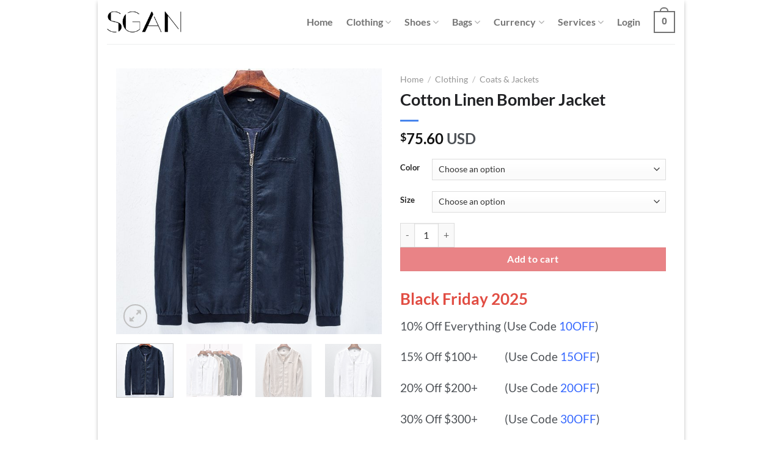

--- FILE ---
content_type: text/html; charset=UTF-8
request_url: https://sgan.com/man/15345
body_size: 69382
content:
<!DOCTYPE html>
<html lang="en-US" class="loading-site no-js bg-fill">
<head>
	<meta charset="UTF-8" />
	<link rel="profile" href="http://gmpg.org/xfn/11" />
	<link rel="pingback" href="https://sgan.com/xmlrpc.php" />

	<script>(function(html){html.className = html.className.replace(/\bno-js\b/,'js')})(document.documentElement);</script>
<title>Cotton Linen Bomber Jacket &#8211; SGAN</title>
<meta name='robots' content='max-image-preview:large' />
<meta name="viewport" content="width=device-width, initial-scale=1" /><link rel='dns-prefetch' href='//www.googletagmanager.com' />
<link rel='prefetch' href='https://sgan.com/wp-content/themes/flatsome/assets/js/flatsome.js?ver=e1ad26bd5672989785e1' />
<link rel='prefetch' href='https://sgan.com/wp-content/themes/flatsome/assets/js/chunk.slider.js?ver=3.19.8' />
<link rel='prefetch' href='https://sgan.com/wp-content/themes/flatsome/assets/js/chunk.popups.js?ver=3.19.8' />
<link rel='prefetch' href='https://sgan.com/wp-content/themes/flatsome/assets/js/chunk.tooltips.js?ver=3.19.8' />
<link rel='prefetch' href='https://sgan.com/wp-content/themes/flatsome/assets/js/woocommerce.js?ver=dd6035ce106022a74757' />
<link rel="alternate" type="application/rss+xml" title="SGAN &raquo; Feed" href="https://sgan.com/feed" />
<link rel="alternate" type="application/rss+xml" title="SGAN &raquo; Comments Feed" href="https://sgan.com/comments/feed" />
<link rel="alternate" title="oEmbed (JSON)" type="application/json+oembed" href="https://sgan.com/wp-json/oembed/1.0/embed?url=https%3A%2F%2Fsgan.com%2Fman%2F15345" />
<link rel="alternate" title="oEmbed (XML)" type="text/xml+oembed" href="https://sgan.com/wp-json/oembed/1.0/embed?url=https%3A%2F%2Fsgan.com%2Fman%2F15345&#038;format=xml" />
<style id='wp-img-auto-sizes-contain-inline-css' type='text/css'>
img:is([sizes=auto i],[sizes^="auto," i]){contain-intrinsic-size:3000px 1500px}
/*# sourceURL=wp-img-auto-sizes-contain-inline-css */
</style>
<style id='wp-emoji-styles-inline-css' type='text/css'>

	img.wp-smiley, img.emoji {
		display: inline !important;
		border: none !important;
		box-shadow: none !important;
		height: 1em !important;
		width: 1em !important;
		margin: 0 0.07em !important;
		vertical-align: -0.1em !important;
		background: none !important;
		padding: 0 !important;
	}
/*# sourceURL=wp-emoji-styles-inline-css */
</style>
<style id='wp-block-library-inline-css' type='text/css'>
:root{--wp-block-synced-color:#7a00df;--wp-block-synced-color--rgb:122,0,223;--wp-bound-block-color:var(--wp-block-synced-color);--wp-editor-canvas-background:#ddd;--wp-admin-theme-color:#007cba;--wp-admin-theme-color--rgb:0,124,186;--wp-admin-theme-color-darker-10:#006ba1;--wp-admin-theme-color-darker-10--rgb:0,107,160.5;--wp-admin-theme-color-darker-20:#005a87;--wp-admin-theme-color-darker-20--rgb:0,90,135;--wp-admin-border-width-focus:2px}@media (min-resolution:192dpi){:root{--wp-admin-border-width-focus:1.5px}}.wp-element-button{cursor:pointer}:root .has-very-light-gray-background-color{background-color:#eee}:root .has-very-dark-gray-background-color{background-color:#313131}:root .has-very-light-gray-color{color:#eee}:root .has-very-dark-gray-color{color:#313131}:root .has-vivid-green-cyan-to-vivid-cyan-blue-gradient-background{background:linear-gradient(135deg,#00d084,#0693e3)}:root .has-purple-crush-gradient-background{background:linear-gradient(135deg,#34e2e4,#4721fb 50%,#ab1dfe)}:root .has-hazy-dawn-gradient-background{background:linear-gradient(135deg,#faaca8,#dad0ec)}:root .has-subdued-olive-gradient-background{background:linear-gradient(135deg,#fafae1,#67a671)}:root .has-atomic-cream-gradient-background{background:linear-gradient(135deg,#fdd79a,#004a59)}:root .has-nightshade-gradient-background{background:linear-gradient(135deg,#330968,#31cdcf)}:root .has-midnight-gradient-background{background:linear-gradient(135deg,#020381,#2874fc)}:root{--wp--preset--font-size--normal:16px;--wp--preset--font-size--huge:42px}.has-regular-font-size{font-size:1em}.has-larger-font-size{font-size:2.625em}.has-normal-font-size{font-size:var(--wp--preset--font-size--normal)}.has-huge-font-size{font-size:var(--wp--preset--font-size--huge)}.has-text-align-center{text-align:center}.has-text-align-left{text-align:left}.has-text-align-right{text-align:right}.has-fit-text{white-space:nowrap!important}#end-resizable-editor-section{display:none}.aligncenter{clear:both}.items-justified-left{justify-content:flex-start}.items-justified-center{justify-content:center}.items-justified-right{justify-content:flex-end}.items-justified-space-between{justify-content:space-between}.screen-reader-text{border:0;clip-path:inset(50%);height:1px;margin:-1px;overflow:hidden;padding:0;position:absolute;width:1px;word-wrap:normal!important}.screen-reader-text:focus{background-color:#ddd;clip-path:none;color:#444;display:block;font-size:1em;height:auto;left:5px;line-height:normal;padding:15px 23px 14px;text-decoration:none;top:5px;width:auto;z-index:100000}html :where(.has-border-color){border-style:solid}html :where([style*=border-top-color]){border-top-style:solid}html :where([style*=border-right-color]){border-right-style:solid}html :where([style*=border-bottom-color]){border-bottom-style:solid}html :where([style*=border-left-color]){border-left-style:solid}html :where([style*=border-width]){border-style:solid}html :where([style*=border-top-width]){border-top-style:solid}html :where([style*=border-right-width]){border-right-style:solid}html :where([style*=border-bottom-width]){border-bottom-style:solid}html :where([style*=border-left-width]){border-left-style:solid}html :where(img[class*=wp-image-]){height:auto;max-width:100%}:where(figure){margin:0 0 1em}html :where(.is-position-sticky){--wp-admin--admin-bar--position-offset:var(--wp-admin--admin-bar--height,0px)}@media screen and (max-width:600px){html :where(.is-position-sticky){--wp-admin--admin-bar--position-offset:0px}}

/*# sourceURL=wp-block-library-inline-css */
</style><link rel='stylesheet' id='wc-blocks-style-css' href='https://sgan.com/wp-content/plugins/woocommerce/assets/client/blocks/wc-blocks.css?ver=wc-10.3.6' type='text/css' media='all' />
<style id='global-styles-inline-css' type='text/css'>
:root{--wp--preset--aspect-ratio--square: 1;--wp--preset--aspect-ratio--4-3: 4/3;--wp--preset--aspect-ratio--3-4: 3/4;--wp--preset--aspect-ratio--3-2: 3/2;--wp--preset--aspect-ratio--2-3: 2/3;--wp--preset--aspect-ratio--16-9: 16/9;--wp--preset--aspect-ratio--9-16: 9/16;--wp--preset--color--black: #000000;--wp--preset--color--cyan-bluish-gray: #abb8c3;--wp--preset--color--white: #ffffff;--wp--preset--color--pale-pink: #f78da7;--wp--preset--color--vivid-red: #cf2e2e;--wp--preset--color--luminous-vivid-orange: #ff6900;--wp--preset--color--luminous-vivid-amber: #fcb900;--wp--preset--color--light-green-cyan: #7bdcb5;--wp--preset--color--vivid-green-cyan: #00d084;--wp--preset--color--pale-cyan-blue: #8ed1fc;--wp--preset--color--vivid-cyan-blue: #0693e3;--wp--preset--color--vivid-purple: #9b51e0;--wp--preset--color--primary: #4885ed;--wp--preset--color--secondary: #db3236;--wp--preset--color--success: #f4c20d;--wp--preset--color--alert: #3cba54;--wp--preset--gradient--vivid-cyan-blue-to-vivid-purple: linear-gradient(135deg,rgb(6,147,227) 0%,rgb(155,81,224) 100%);--wp--preset--gradient--light-green-cyan-to-vivid-green-cyan: linear-gradient(135deg,rgb(122,220,180) 0%,rgb(0,208,130) 100%);--wp--preset--gradient--luminous-vivid-amber-to-luminous-vivid-orange: linear-gradient(135deg,rgb(252,185,0) 0%,rgb(255,105,0) 100%);--wp--preset--gradient--luminous-vivid-orange-to-vivid-red: linear-gradient(135deg,rgb(255,105,0) 0%,rgb(207,46,46) 100%);--wp--preset--gradient--very-light-gray-to-cyan-bluish-gray: linear-gradient(135deg,rgb(238,238,238) 0%,rgb(169,184,195) 100%);--wp--preset--gradient--cool-to-warm-spectrum: linear-gradient(135deg,rgb(74,234,220) 0%,rgb(151,120,209) 20%,rgb(207,42,186) 40%,rgb(238,44,130) 60%,rgb(251,105,98) 80%,rgb(254,248,76) 100%);--wp--preset--gradient--blush-light-purple: linear-gradient(135deg,rgb(255,206,236) 0%,rgb(152,150,240) 100%);--wp--preset--gradient--blush-bordeaux: linear-gradient(135deg,rgb(254,205,165) 0%,rgb(254,45,45) 50%,rgb(107,0,62) 100%);--wp--preset--gradient--luminous-dusk: linear-gradient(135deg,rgb(255,203,112) 0%,rgb(199,81,192) 50%,rgb(65,88,208) 100%);--wp--preset--gradient--pale-ocean: linear-gradient(135deg,rgb(255,245,203) 0%,rgb(182,227,212) 50%,rgb(51,167,181) 100%);--wp--preset--gradient--electric-grass: linear-gradient(135deg,rgb(202,248,128) 0%,rgb(113,206,126) 100%);--wp--preset--gradient--midnight: linear-gradient(135deg,rgb(2,3,129) 0%,rgb(40,116,252) 100%);--wp--preset--font-size--small: 13px;--wp--preset--font-size--medium: 20px;--wp--preset--font-size--large: 36px;--wp--preset--font-size--x-large: 42px;--wp--preset--spacing--20: 0.44rem;--wp--preset--spacing--30: 0.67rem;--wp--preset--spacing--40: 1rem;--wp--preset--spacing--50: 1.5rem;--wp--preset--spacing--60: 2.25rem;--wp--preset--spacing--70: 3.38rem;--wp--preset--spacing--80: 5.06rem;--wp--preset--shadow--natural: 6px 6px 9px rgba(0, 0, 0, 0.2);--wp--preset--shadow--deep: 12px 12px 50px rgba(0, 0, 0, 0.4);--wp--preset--shadow--sharp: 6px 6px 0px rgba(0, 0, 0, 0.2);--wp--preset--shadow--outlined: 6px 6px 0px -3px rgb(255, 255, 255), 6px 6px rgb(0, 0, 0);--wp--preset--shadow--crisp: 6px 6px 0px rgb(0, 0, 0);}:where(body) { margin: 0; }.wp-site-blocks > .alignleft { float: left; margin-right: 2em; }.wp-site-blocks > .alignright { float: right; margin-left: 2em; }.wp-site-blocks > .aligncenter { justify-content: center; margin-left: auto; margin-right: auto; }:where(.is-layout-flex){gap: 0.5em;}:where(.is-layout-grid){gap: 0.5em;}.is-layout-flow > .alignleft{float: left;margin-inline-start: 0;margin-inline-end: 2em;}.is-layout-flow > .alignright{float: right;margin-inline-start: 2em;margin-inline-end: 0;}.is-layout-flow > .aligncenter{margin-left: auto !important;margin-right: auto !important;}.is-layout-constrained > .alignleft{float: left;margin-inline-start: 0;margin-inline-end: 2em;}.is-layout-constrained > .alignright{float: right;margin-inline-start: 2em;margin-inline-end: 0;}.is-layout-constrained > .aligncenter{margin-left: auto !important;margin-right: auto !important;}.is-layout-constrained > :where(:not(.alignleft):not(.alignright):not(.alignfull)){margin-left: auto !important;margin-right: auto !important;}body .is-layout-flex{display: flex;}.is-layout-flex{flex-wrap: wrap;align-items: center;}.is-layout-flex > :is(*, div){margin: 0;}body .is-layout-grid{display: grid;}.is-layout-grid > :is(*, div){margin: 0;}body{padding-top: 0px;padding-right: 0px;padding-bottom: 0px;padding-left: 0px;}a:where(:not(.wp-element-button)){text-decoration: none;}:root :where(.wp-element-button, .wp-block-button__link){background-color: #32373c;border-width: 0;color: #fff;font-family: inherit;font-size: inherit;font-style: inherit;font-weight: inherit;letter-spacing: inherit;line-height: inherit;padding-top: calc(0.667em + 2px);padding-right: calc(1.333em + 2px);padding-bottom: calc(0.667em + 2px);padding-left: calc(1.333em + 2px);text-decoration: none;text-transform: inherit;}.has-black-color{color: var(--wp--preset--color--black) !important;}.has-cyan-bluish-gray-color{color: var(--wp--preset--color--cyan-bluish-gray) !important;}.has-white-color{color: var(--wp--preset--color--white) !important;}.has-pale-pink-color{color: var(--wp--preset--color--pale-pink) !important;}.has-vivid-red-color{color: var(--wp--preset--color--vivid-red) !important;}.has-luminous-vivid-orange-color{color: var(--wp--preset--color--luminous-vivid-orange) !important;}.has-luminous-vivid-amber-color{color: var(--wp--preset--color--luminous-vivid-amber) !important;}.has-light-green-cyan-color{color: var(--wp--preset--color--light-green-cyan) !important;}.has-vivid-green-cyan-color{color: var(--wp--preset--color--vivid-green-cyan) !important;}.has-pale-cyan-blue-color{color: var(--wp--preset--color--pale-cyan-blue) !important;}.has-vivid-cyan-blue-color{color: var(--wp--preset--color--vivid-cyan-blue) !important;}.has-vivid-purple-color{color: var(--wp--preset--color--vivid-purple) !important;}.has-primary-color{color: var(--wp--preset--color--primary) !important;}.has-secondary-color{color: var(--wp--preset--color--secondary) !important;}.has-success-color{color: var(--wp--preset--color--success) !important;}.has-alert-color{color: var(--wp--preset--color--alert) !important;}.has-black-background-color{background-color: var(--wp--preset--color--black) !important;}.has-cyan-bluish-gray-background-color{background-color: var(--wp--preset--color--cyan-bluish-gray) !important;}.has-white-background-color{background-color: var(--wp--preset--color--white) !important;}.has-pale-pink-background-color{background-color: var(--wp--preset--color--pale-pink) !important;}.has-vivid-red-background-color{background-color: var(--wp--preset--color--vivid-red) !important;}.has-luminous-vivid-orange-background-color{background-color: var(--wp--preset--color--luminous-vivid-orange) !important;}.has-luminous-vivid-amber-background-color{background-color: var(--wp--preset--color--luminous-vivid-amber) !important;}.has-light-green-cyan-background-color{background-color: var(--wp--preset--color--light-green-cyan) !important;}.has-vivid-green-cyan-background-color{background-color: var(--wp--preset--color--vivid-green-cyan) !important;}.has-pale-cyan-blue-background-color{background-color: var(--wp--preset--color--pale-cyan-blue) !important;}.has-vivid-cyan-blue-background-color{background-color: var(--wp--preset--color--vivid-cyan-blue) !important;}.has-vivid-purple-background-color{background-color: var(--wp--preset--color--vivid-purple) !important;}.has-primary-background-color{background-color: var(--wp--preset--color--primary) !important;}.has-secondary-background-color{background-color: var(--wp--preset--color--secondary) !important;}.has-success-background-color{background-color: var(--wp--preset--color--success) !important;}.has-alert-background-color{background-color: var(--wp--preset--color--alert) !important;}.has-black-border-color{border-color: var(--wp--preset--color--black) !important;}.has-cyan-bluish-gray-border-color{border-color: var(--wp--preset--color--cyan-bluish-gray) !important;}.has-white-border-color{border-color: var(--wp--preset--color--white) !important;}.has-pale-pink-border-color{border-color: var(--wp--preset--color--pale-pink) !important;}.has-vivid-red-border-color{border-color: var(--wp--preset--color--vivid-red) !important;}.has-luminous-vivid-orange-border-color{border-color: var(--wp--preset--color--luminous-vivid-orange) !important;}.has-luminous-vivid-amber-border-color{border-color: var(--wp--preset--color--luminous-vivid-amber) !important;}.has-light-green-cyan-border-color{border-color: var(--wp--preset--color--light-green-cyan) !important;}.has-vivid-green-cyan-border-color{border-color: var(--wp--preset--color--vivid-green-cyan) !important;}.has-pale-cyan-blue-border-color{border-color: var(--wp--preset--color--pale-cyan-blue) !important;}.has-vivid-cyan-blue-border-color{border-color: var(--wp--preset--color--vivid-cyan-blue) !important;}.has-vivid-purple-border-color{border-color: var(--wp--preset--color--vivid-purple) !important;}.has-primary-border-color{border-color: var(--wp--preset--color--primary) !important;}.has-secondary-border-color{border-color: var(--wp--preset--color--secondary) !important;}.has-success-border-color{border-color: var(--wp--preset--color--success) !important;}.has-alert-border-color{border-color: var(--wp--preset--color--alert) !important;}.has-vivid-cyan-blue-to-vivid-purple-gradient-background{background: var(--wp--preset--gradient--vivid-cyan-blue-to-vivid-purple) !important;}.has-light-green-cyan-to-vivid-green-cyan-gradient-background{background: var(--wp--preset--gradient--light-green-cyan-to-vivid-green-cyan) !important;}.has-luminous-vivid-amber-to-luminous-vivid-orange-gradient-background{background: var(--wp--preset--gradient--luminous-vivid-amber-to-luminous-vivid-orange) !important;}.has-luminous-vivid-orange-to-vivid-red-gradient-background{background: var(--wp--preset--gradient--luminous-vivid-orange-to-vivid-red) !important;}.has-very-light-gray-to-cyan-bluish-gray-gradient-background{background: var(--wp--preset--gradient--very-light-gray-to-cyan-bluish-gray) !important;}.has-cool-to-warm-spectrum-gradient-background{background: var(--wp--preset--gradient--cool-to-warm-spectrum) !important;}.has-blush-light-purple-gradient-background{background: var(--wp--preset--gradient--blush-light-purple) !important;}.has-blush-bordeaux-gradient-background{background: var(--wp--preset--gradient--blush-bordeaux) !important;}.has-luminous-dusk-gradient-background{background: var(--wp--preset--gradient--luminous-dusk) !important;}.has-pale-ocean-gradient-background{background: var(--wp--preset--gradient--pale-ocean) !important;}.has-electric-grass-gradient-background{background: var(--wp--preset--gradient--electric-grass) !important;}.has-midnight-gradient-background{background: var(--wp--preset--gradient--midnight) !important;}.has-small-font-size{font-size: var(--wp--preset--font-size--small) !important;}.has-medium-font-size{font-size: var(--wp--preset--font-size--medium) !important;}.has-large-font-size{font-size: var(--wp--preset--font-size--large) !important;}.has-x-large-font-size{font-size: var(--wp--preset--font-size--x-large) !important;}
/*# sourceURL=global-styles-inline-css */
</style>

<link rel='stylesheet' id='contact-form-7-css' href='https://sgan.com/wp-content/plugins/contact-form-7/includes/css/styles.css?ver=6.1.4' type='text/css' media='all' />
<link rel='stylesheet' id='photoswipe-css' href='https://sgan.com/wp-content/plugins/woocommerce/assets/css/photoswipe/photoswipe.min.css?ver=10.3.6' type='text/css' media='all' />
<link rel='stylesheet' id='photoswipe-default-skin-css' href='https://sgan.com/wp-content/plugins/woocommerce/assets/css/photoswipe/default-skin/default-skin.min.css?ver=10.3.6' type='text/css' media='all' />
<style id='woocommerce-inline-inline-css' type='text/css'>
.woocommerce form .form-row .required { visibility: visible; }
/*# sourceURL=woocommerce-inline-inline-css */
</style>
<link rel='stylesheet' id='brands-styles-css' href='https://sgan.com/wp-content/plugins/woocommerce/assets/css/brands.css?ver=10.3.6' type='text/css' media='all' />
<link rel='stylesheet' id='wc_stripe_express_checkout_style-css' href='https://sgan.com/wp-content/plugins/woocommerce-gateway-stripe/build/express-checkout.css?ver=2bec0c7b5a831a62b06b' type='text/css' media='all' />
<link rel='stylesheet' id='flatsome-main-css' href='https://sgan.com/wp-content/themes/flatsome/assets/css/flatsome.css?ver=3.19.8' type='text/css' media='all' />
<style id='flatsome-main-inline-css' type='text/css'>
@font-face {
				font-family: "fl-icons";
				font-display: block;
				src: url(https://sgan.com/wp-content/themes/flatsome/assets/css/icons/fl-icons.eot?v=3.19.8);
				src:
					url(https://sgan.com/wp-content/themes/flatsome/assets/css/icons/fl-icons.eot#iefix?v=3.19.8) format("embedded-opentype"),
					url(https://sgan.com/wp-content/themes/flatsome/assets/css/icons/fl-icons.woff2?v=3.19.8) format("woff2"),
					url(https://sgan.com/wp-content/themes/flatsome/assets/css/icons/fl-icons.ttf?v=3.19.8) format("truetype"),
					url(https://sgan.com/wp-content/themes/flatsome/assets/css/icons/fl-icons.woff?v=3.19.8) format("woff"),
					url(https://sgan.com/wp-content/themes/flatsome/assets/css/icons/fl-icons.svg?v=3.19.8#fl-icons) format("svg");
			}
/*# sourceURL=flatsome-main-inline-css */
</style>
<link rel='stylesheet' id='flatsome-shop-css' href='https://sgan.com/wp-content/themes/flatsome/assets/css/flatsome-shop.css?ver=3.19.8' type='text/css' media='all' />
<link rel='stylesheet' id='flatsome-style-css' href='https://sgan.com/wp-content/themes/td/style.css?ver=3.0' type='text/css' media='all' />
<script type="text/javascript" id="woocommerce-google-analytics-integration-gtag-js-after">
/* <![CDATA[ */
/* Google Analytics for WooCommerce (gtag.js) */
					window.dataLayer = window.dataLayer || [];
					function gtag(){dataLayer.push(arguments);}
					// Set up default consent state.
					for ( const mode of [{"analytics_storage":"denied","ad_storage":"denied","ad_user_data":"denied","ad_personalization":"denied","region":["AT","BE","BG","HR","CY","CZ","DK","EE","FI","FR","DE","GR","HU","IS","IE","IT","LV","LI","LT","LU","MT","NL","NO","PL","PT","RO","SK","SI","ES","SE","GB","CH"]}] || [] ) {
						gtag( "consent", "default", { "wait_for_update": 500, ...mode } );
					}
					gtag("js", new Date());
					gtag("set", "developer_id.dOGY3NW", true);
					gtag("config", "G-TJ6LTPJZZL", {"track_404":false,"allow_google_signals":false,"logged_in":false,"linker":{"domains":[],"allow_incoming":false},"custom_map":{"dimension1":"logged_in"}});
//# sourceURL=woocommerce-google-analytics-integration-gtag-js-after
/* ]]> */
</script>
<script type="text/javascript" src="https://sgan.com/wp-includes/js/jquery/jquery.min.js?ver=3.7.1" id="jquery-core-js"></script>
<script type="text/javascript" src="https://sgan.com/wp-includes/js/jquery/jquery-migrate.min.js?ver=3.4.1" id="jquery-migrate-js"></script>
<script type="text/javascript" id="tp-js-js-extra">
/* <![CDATA[ */
var trustpilot_settings = {"key":"cW1dm6a3iornMzxs","TrustpilotScriptUrl":"https://invitejs.trustpilot.com/tp.min.js","IntegrationAppUrl":"//ecommscript-integrationapp.trustpilot.com","PreviewScriptUrl":"//ecommplugins-scripts.trustpilot.com/v2.1/js/preview.min.js","PreviewCssUrl":"//ecommplugins-scripts.trustpilot.com/v2.1/css/preview.min.css","PreviewWPCssUrl":"//ecommplugins-scripts.trustpilot.com/v2.1/css/preview_wp.css","WidgetScriptUrl":"//widget.trustpilot.com/bootstrap/v5/tp.widget.bootstrap.min.js"};
//# sourceURL=tp-js-js-extra
/* ]]> */
</script>
<script type="text/javascript" src="https://sgan.com/wp-content/plugins/trustpilot-reviews/review/assets/js/headerScript.min.js?ver=1.0&#039; async=&#039;async" id="tp-js-js"></script>
<script type="text/javascript" src="https://sgan.com/wp-content/plugins/woocommerce/assets/js/jquery-blockui/jquery.blockUI.min.js?ver=2.7.0-wc.10.3.6" id="wc-jquery-blockui-js" data-wp-strategy="defer"></script>
<script type="text/javascript" id="wc-add-to-cart-js-extra">
/* <![CDATA[ */
var wc_add_to_cart_params = {"ajax_url":"/wp-admin/admin-ajax.php","wc_ajax_url":"/?wc-ajax=%%endpoint%%","i18n_view_cart":"View cart","cart_url":"https://sgan.com/cart","is_cart":"","cart_redirect_after_add":"no"};
//# sourceURL=wc-add-to-cart-js-extra
/* ]]> */
</script>
<script type="text/javascript" src="https://sgan.com/wp-content/plugins/woocommerce/assets/js/frontend/add-to-cart.min.js?ver=10.3.6" id="wc-add-to-cart-js" defer="defer" data-wp-strategy="defer"></script>
<script type="text/javascript" src="https://sgan.com/wp-content/plugins/woocommerce/assets/js/photoswipe/photoswipe.min.js?ver=4.1.1-wc.10.3.6" id="wc-photoswipe-js" defer="defer" data-wp-strategy="defer"></script>
<script type="text/javascript" src="https://sgan.com/wp-content/plugins/woocommerce/assets/js/photoswipe/photoswipe-ui-default.min.js?ver=4.1.1-wc.10.3.6" id="wc-photoswipe-ui-default-js" defer="defer" data-wp-strategy="defer"></script>
<script type="text/javascript" id="wc-single-product-js-extra">
/* <![CDATA[ */
var wc_single_product_params = {"i18n_required_rating_text":"Please select a rating","i18n_rating_options":["1 of 5 stars","2 of 5 stars","3 of 5 stars","4 of 5 stars","5 of 5 stars"],"i18n_product_gallery_trigger_text":"View full-screen image gallery","review_rating_required":"yes","flexslider":{"rtl":false,"animation":"slide","smoothHeight":true,"directionNav":false,"controlNav":"thumbnails","slideshow":false,"animationSpeed":500,"animationLoop":false,"allowOneSlide":false},"zoom_enabled":"","zoom_options":[],"photoswipe_enabled":"1","photoswipe_options":{"shareEl":false,"closeOnScroll":false,"history":false,"hideAnimationDuration":0,"showAnimationDuration":0},"flexslider_enabled":""};
//# sourceURL=wc-single-product-js-extra
/* ]]> */
</script>
<script type="text/javascript" src="https://sgan.com/wp-content/plugins/woocommerce/assets/js/frontend/single-product.min.js?ver=10.3.6" id="wc-single-product-js" defer="defer" data-wp-strategy="defer"></script>
<script type="text/javascript" src="https://sgan.com/wp-content/plugins/woocommerce/assets/js/js-cookie/js.cookie.min.js?ver=2.1.4-wc.10.3.6" id="wc-js-cookie-js" data-wp-strategy="defer"></script>
<link rel="https://api.w.org/" href="https://sgan.com/wp-json/" /><link rel="alternate" title="JSON" type="application/json" href="https://sgan.com/wp-json/wp/v2/product/15345" /><link rel="EditURI" type="application/rsd+xml" title="RSD" href="https://sgan.com/xmlrpc.php?rsd" />
<meta name="generator" content="WordPress 6.9" />
<meta name="generator" content="WooCommerce 10.3.6" />
<link rel="canonical" href="https://sgan.com/man/15345" />
<link rel='shortlink' href='https://sgan.com/?p=15345' />
<script id='merchantWidgetScript' src="https://www.gstatic.com/shopping/merchant/merchantwidget.js" defer></script>

<script>
  merchantWidgetScript.addEventListener('load', function () {
    merchantwidget.start({
         // REQUIRED FIELDS
         merchant_id: 5680313900,

         // OPTIONAL FIELDS
         position: RIGHT_BOTTOM,
         region: ‘US’,
         sideMargin: 21,
         bottomMargin: 33,
         mobileSideMargin: 11,
         mobileBottomMargin: 19
    });
  });
</script>	<noscript><style>.woocommerce-product-gallery{ opacity: 1 !important; }</style></noscript>
	<link rel="icon" href="https://sgan.com/wp-content/uploads/2022/05/icon-100x100.png" sizes="32x32" />
<link rel="icon" href="https://sgan.com/wp-content/uploads/2022/05/icon.png" sizes="192x192" />
<link rel="apple-touch-icon" href="https://sgan.com/wp-content/uploads/2022/05/icon.png" />
<meta name="msapplication-TileImage" content="https://sgan.com/wp-content/uploads/2022/05/icon.png" />
<style id="custom-css" type="text/css">:root {--primary-color: #4885ed;--fs-color-primary: #4885ed;--fs-color-secondary: #db3236;--fs-color-success: #f4c20d;--fs-color-alert: #3cba54;--fs-experimental-link-color: #4885ed;--fs-experimental-link-color-hover: #1a0dab;}.tooltipster-base {--tooltip-color: #fff;--tooltip-bg-color: #000;}.off-canvas-right .mfp-content, .off-canvas-left .mfp-content {--drawer-width: 300px;}.off-canvas .mfp-content.off-canvas-cart {--drawer-width: 360px;}html{background-color:#ffffff!important;}.container-width, .full-width .ubermenu-nav, .container, .row{max-width: 930px}.row.row-collapse{max-width: 900px}.row.row-small{max-width: 922.5px}.row.row-large{max-width: 960px}body.framed, body.framed header, body.framed .header-wrapper, body.boxed, body.boxed header, body.boxed .header-wrapper, body.boxed .is-sticky-section{ max-width: 960px}.header-main{height: 72px}#logo img{max-height: 72px}#logo{width:122px;}#logo img{padding:10px 0;}.header-bottom{min-height: 55px}.header-top{min-height: 30px}.transparent .header-main{height: 265px}.transparent #logo img{max-height: 265px}.has-transparent + .page-title:first-of-type,.has-transparent + #main > .page-title,.has-transparent + #main > div > .page-title,.has-transparent + #main .page-header-wrapper:first-of-type .page-title{padding-top: 265px;}.transparent .header-wrapper{background-color: #ffffff!important;}.transparent .top-divider{display: none;}.header.show-on-scroll,.stuck .header-main{height:60px!important}.stuck #logo img{max-height: 60px!important}.header-bg-color {background-color: #ffffff}.header-bottom {background-color: #f1f1f1}.header-main .nav > li > a{line-height: 16px }@media (max-width: 549px) {.header-main{height: 55px}#logo img{max-height: 55px}}.main-menu-overlay{background-color: #ffffff}.nav-dropdown-has-arrow.nav-dropdown-has-border li.has-dropdown:before{border-bottom-color: #ffffff;}.nav .nav-dropdown{border-color: #ffffff }.nav-dropdown{border-radius:5px}.nav-dropdown{font-size:80%}.nav-dropdown-has-arrow li.has-dropdown:after{border-bottom-color: #ffffff;}.nav .nav-dropdown{background-color: #ffffff}body{color: #4d5156}h1,h2,h3,h4,h5,h6,.heading-font{color: #202124;}body{font-family: Lato, sans-serif;}body {font-weight: 400;font-style: normal;}.nav > li > a {font-family: Lato, sans-serif;}.mobile-sidebar-levels-2 .nav > li > ul > li > a {font-family: Lato, sans-serif;}.nav > li > a,.mobile-sidebar-levels-2 .nav > li > ul > li > a {font-weight: 700;font-style: normal;}h1,h2,h3,h4,h5,h6,.heading-font, .off-canvas-center .nav-sidebar.nav-vertical > li > a{font-family: Lato, sans-serif;}h1,h2,h3,h4,h5,h6,.heading-font,.banner h1,.banner h2 {font-weight: 700;font-style: normal;}.alt-font{font-family: "Dancing Script", sans-serif;}.alt-font {font-weight: 400!important;font-style: normal!important;}.breadcrumbs{text-transform: none;}button,.button{text-transform: none;}.nav > li > a, .links > li > a{text-transform: none;}.section-title span{text-transform: none;}h3.widget-title,span.widget-title{text-transform: none;}.header:not(.transparent) .header-nav-main.nav > li > a {color: #737373;}.header:not(.transparent) .header-nav-main.nav > li > a:hover,.header:not(.transparent) .header-nav-main.nav > li.active > a,.header:not(.transparent) .header-nav-main.nav > li.current > a,.header:not(.transparent) .header-nav-main.nav > li > a.active,.header:not(.transparent) .header-nav-main.nav > li > a.current{color: #404040;}.header-nav-main.nav-line-bottom > li > a:before,.header-nav-main.nav-line-grow > li > a:before,.header-nav-main.nav-line > li > a:before,.header-nav-main.nav-box > li > a:hover,.header-nav-main.nav-box > li.active > a,.header-nav-main.nav-pills > li > a:hover,.header-nav-main.nav-pills > li.active > a{color:#FFF!important;background-color: #404040;}.widget:where(:not(.widget_shopping_cart)) a{color: #4885ed;}.widget:where(:not(.widget_shopping_cart)) a:hover{color: #1a0dab;}.widget .tagcloud a:hover{border-color: #1a0dab; background-color: #1a0dab;}.is-divider{background-color: #4885ed;}.shop-page-title.featured-title .title-bg{ background-image: url(https://sgan.com/wp-content/uploads/2022/05/Men-Cotton-Linen-Zip-Front-Jacket-6.jpg)!important;}@media screen and (min-width: 550px){.products .box-vertical .box-image{min-width: 300px!important;width: 300px!important;}}.header-main .social-icons,.header-main .cart-icon strong,.header-main .menu-title,.header-main .header-button > .button.is-outline,.header-main .nav > li > a > i:not(.icon-angle-down){color: #737373!important;}.header-main .header-button > .button.is-outline,.header-main .cart-icon strong:after,.header-main .cart-icon strong{border-color: #737373!important;}.header-main .header-button > .button:not(.is-outline){background-color: #737373!important;}.header-main .current-dropdown .cart-icon strong,.header-main .header-button > .button:hover,.header-main .header-button > .button:hover i,.header-main .header-button > .button:hover span{color:#FFF!important;}.header-main .menu-title:hover,.header-main .social-icons a:hover,.header-main .header-button > .button.is-outline:hover,.header-main .nav > li > a:hover > i:not(.icon-angle-down){color: #272727!important;}.header-main .current-dropdown .cart-icon strong,.header-main .header-button > .button:hover{background-color: #272727!important;}.header-main .current-dropdown .cart-icon strong:after,.header-main .current-dropdown .cart-icon strong,.header-main .header-button > .button:hover{border-color: #272727!important;}.footer-1{background-color: #ffffff}.footer-2{background-color: #ffffff}.absolute-footer, html{background-color: #f2f2f2}.nav-vertical-fly-out > li + li {border-top-width: 1px; border-top-style: solid;}/* Custom CSS */.grecaptcha-badge { visibility: hidden; }table.Table {width: 100%;text-align: left;border-collapse: collapse;}table.Table td, table.Table th {border: 1px solid #000000;padding: 10px 2px;}table.Table tbody td {font-size: 13px;}table.Table tr:nth-child(even) {background: #E1E1E1;}table.Table thead {background: #505050;background: -moz-linear-gradient(top, #7c7c7c 0%, #616161 66%, #505050 100%);background: -webkit-linear-gradient(top, #7c7c7c 0%, #616161 66%, #505050 100%);background: linear-gradient(to bottom, #7c7c7c 0%, #616161 66%, #505050 100%);}table.Table thead th {font-weight: bold;color: #FFFFFF;}table.Table tfoot td {font-size: 14px;}table.Table tfoot .links {text-align: right;}table.Table tfoot .links a{display: inline-block;background: #1C6EA4;color: #FFFFFF;padding: 2px 8px;border-radius: 5px;}.tabs.wc-tabs.product-tabs.small-nav-collapse.nav.nav-uppercase.nav-line.nav-vertical.nav-left {width: 150px;font-size: 20px;text-align: left;}.label-new.menu-item > a:after{content:"New";}.label-hot.menu-item > a:after{content:"Hot";}.label-sale.menu-item > a:after{content:"Sale";}.label-popular.menu-item > a:after{content:"Popular";}</style><script>
        var woocs_is_mobile = 0;
        var woocs_special_ajax_mode = 0;
        var woocs_drop_down_view = "no";
        var woocs_current_currency = {"name":"USD","rate":1,"symbol":"&#36;","position":"left","is_etalon":1,"hide_cents":0,"hide_on_front":0,"rate_plus":"","decimals":2,"separators":"0","description":"USD","flag":"https:\/\/sgan.com\/wp-content\/plugins\/woocommerce-currency-switcher\/img\/no_flag.png"};
        var woocs_default_currency = {"name":"USD","rate":1,"symbol":"&#36;","position":"left","is_etalon":1,"hide_cents":0,"hide_on_front":0,"rate_plus":"","decimals":2,"separators":"0","description":"USD","flag":"https:\/\/sgan.com\/wp-content\/plugins\/woocommerce-currency-switcher\/img\/no_flag.png"};
        var woocs_redraw_cart = 1;
        var woocs_array_of_get = '{}';
        
        woocs_array_no_cents = '["JPY","TWD"]';

        var woocs_ajaxurl = "https://sgan.com/wp-admin/admin-ajax.php";
        var woocs_lang_loading = "loading";
        var woocs_shop_is_cached =0;
        </script><style id="kirki-inline-styles">/* latin-ext */
@font-face {
  font-family: 'Lato';
  font-style: normal;
  font-weight: 400;
  font-display: swap;
  src: url(https://sgan.com/wp-content/fonts/lato/S6uyw4BMUTPHjxAwXjeu.woff2) format('woff2');
  unicode-range: U+0100-02BA, U+02BD-02C5, U+02C7-02CC, U+02CE-02D7, U+02DD-02FF, U+0304, U+0308, U+0329, U+1D00-1DBF, U+1E00-1E9F, U+1EF2-1EFF, U+2020, U+20A0-20AB, U+20AD-20C0, U+2113, U+2C60-2C7F, U+A720-A7FF;
}
/* latin */
@font-face {
  font-family: 'Lato';
  font-style: normal;
  font-weight: 400;
  font-display: swap;
  src: url(https://sgan.com/wp-content/fonts/lato/S6uyw4BMUTPHjx4wXg.woff2) format('woff2');
  unicode-range: U+0000-00FF, U+0131, U+0152-0153, U+02BB-02BC, U+02C6, U+02DA, U+02DC, U+0304, U+0308, U+0329, U+2000-206F, U+20AC, U+2122, U+2191, U+2193, U+2212, U+2215, U+FEFF, U+FFFD;
}
/* latin-ext */
@font-face {
  font-family: 'Lato';
  font-style: normal;
  font-weight: 700;
  font-display: swap;
  src: url(https://sgan.com/wp-content/fonts/lato/S6u9w4BMUTPHh6UVSwaPGR_p.woff2) format('woff2');
  unicode-range: U+0100-02BA, U+02BD-02C5, U+02C7-02CC, U+02CE-02D7, U+02DD-02FF, U+0304, U+0308, U+0329, U+1D00-1DBF, U+1E00-1E9F, U+1EF2-1EFF, U+2020, U+20A0-20AB, U+20AD-20C0, U+2113, U+2C60-2C7F, U+A720-A7FF;
}
/* latin */
@font-face {
  font-family: 'Lato';
  font-style: normal;
  font-weight: 700;
  font-display: swap;
  src: url(https://sgan.com/wp-content/fonts/lato/S6u9w4BMUTPHh6UVSwiPGQ.woff2) format('woff2');
  unicode-range: U+0000-00FF, U+0131, U+0152-0153, U+02BB-02BC, U+02C6, U+02DA, U+02DC, U+0304, U+0308, U+0329, U+2000-206F, U+20AC, U+2122, U+2191, U+2193, U+2212, U+2215, U+FEFF, U+FFFD;
}/* vietnamese */
@font-face {
  font-family: 'Dancing Script';
  font-style: normal;
  font-weight: 400;
  font-display: swap;
  src: url(https://sgan.com/wp-content/fonts/dancing-script/If2cXTr6YS-zF4S-kcSWSVi_sxjsohD9F50Ruu7BMSo3Rep8ltA.woff2) format('woff2');
  unicode-range: U+0102-0103, U+0110-0111, U+0128-0129, U+0168-0169, U+01A0-01A1, U+01AF-01B0, U+0300-0301, U+0303-0304, U+0308-0309, U+0323, U+0329, U+1EA0-1EF9, U+20AB;
}
/* latin-ext */
@font-face {
  font-family: 'Dancing Script';
  font-style: normal;
  font-weight: 400;
  font-display: swap;
  src: url(https://sgan.com/wp-content/fonts/dancing-script/If2cXTr6YS-zF4S-kcSWSVi_sxjsohD9F50Ruu7BMSo3ROp8ltA.woff2) format('woff2');
  unicode-range: U+0100-02BA, U+02BD-02C5, U+02C7-02CC, U+02CE-02D7, U+02DD-02FF, U+0304, U+0308, U+0329, U+1D00-1DBF, U+1E00-1E9F, U+1EF2-1EFF, U+2020, U+20A0-20AB, U+20AD-20C0, U+2113, U+2C60-2C7F, U+A720-A7FF;
}
/* latin */
@font-face {
  font-family: 'Dancing Script';
  font-style: normal;
  font-weight: 400;
  font-display: swap;
  src: url(https://sgan.com/wp-content/fonts/dancing-script/If2cXTr6YS-zF4S-kcSWSVi_sxjsohD9F50Ruu7BMSo3Sup8.woff2) format('woff2');
  unicode-range: U+0000-00FF, U+0131, U+0152-0153, U+02BB-02BC, U+02C6, U+02DA, U+02DC, U+0304, U+0308, U+0329, U+2000-206F, U+20AC, U+2122, U+2191, U+2193, U+2212, U+2215, U+FEFF, U+FFFD;
}</style><link rel='stylesheet' id='wc-stripe-blocks-checkout-style-css' href='https://sgan.com/wp-content/plugins/woocommerce-gateway-stripe/build/upe-blocks.css?ver=7a015a6f0fabd17529b6' type='text/css' media='all' />
<link rel='stylesheet' id='woocommerce-currency-switcher-css' href='https://sgan.com/wp-content/plugins/woocommerce-currency-switcher/css/front.css?ver=2.3.7.5' type='text/css' media='all' />
<link rel='stylesheet' id='wc-stripe-upe-classic-css' href='https://sgan.com/wp-content/plugins/woocommerce-gateway-stripe/build/upe-classic.css?ver=10.1.0' type='text/css' media='all' />
<link rel='stylesheet' id='stripelink_styles-css' href='https://sgan.com/wp-content/plugins/woocommerce-gateway-stripe/assets/css/stripe-link.css?ver=10.1.0' type='text/css' media='all' />
</head>

<body class="wp-singular product-template-default single single-product postid-15345 wp-theme-flatsome wp-child-theme-td theme-flatsome woocommerce woocommerce-page woocommerce-no-js boxed bg-fill box-shadow lightbox nav-dropdown-has-arrow nav-dropdown-has-shadow nav-dropdown-has-border currency-usd">


<a class="skip-link screen-reader-text" href="#main">Skip to content</a>

<div id="wrapper">

	
	<header id="header" class="header header-full-width has-sticky sticky-shrink">
		<div class="header-wrapper">
			<div id="masthead" class="header-main ">
      <div class="header-inner flex-row container logo-left medium-logo-center" role="navigation">

          <!-- Logo -->
          <div id="logo" class="flex-col logo">
            
<!-- Header logo -->
<a href="https://sgan.com/" title="SGAN - Cheap Designer Clothes for Men" rel="home">
		<img width="381" height="114" src="https://sgan.com/wp-content/uploads/2022/05/logo.png" class="header_logo header-logo" alt="SGAN"/><img  width="381" height="114" src="https://sgan.com/wp-content/uploads/2022/05/logo.png" class="header-logo-dark" alt="SGAN"/></a>
          </div>

          <!-- Mobile Left Elements -->
          <div class="flex-col show-for-medium flex-left">
            <ul class="mobile-nav nav nav-left ">
              <li class="nav-icon has-icon">
  		<a href="#" data-open="#main-menu" data-pos="left" data-bg="main-menu-overlay" data-color="" class="is-small" aria-label="Menu" aria-controls="main-menu" aria-expanded="false">

		  <i class="icon-menu" ></i>
		  		</a>
	</li>
            </ul>
          </div>

          <!-- Left Elements -->
          <div class="flex-col hide-for-medium flex-left
            flex-grow">
            <ul class="header-nav header-nav-main nav nav-left  nav-size-large nav-spacing-large" >
                          </ul>
          </div>

          <!-- Right Elements -->
          <div class="flex-col hide-for-medium flex-right">
            <ul class="header-nav header-nav-main nav nav-right  nav-size-large nav-spacing-large">
              <li id="menu-item-59777" class="menu-item menu-item-type-post_type menu-item-object-page menu-item-home menu-item-59777 menu-item-design-default"><a href="https://sgan.com/" class="nav-top-link">Home</a></li>
<li id="menu-item-58357" class="menu-item menu-item-type-taxonomy menu-item-object-product_cat current-product-ancestor menu-item-has-children menu-item-58357 menu-item-design-default has-dropdown"><a href="https://sgan.com/men/clothing" class="nav-top-link" aria-expanded="false" aria-haspopup="menu">Clothing<i class="icon-angle-down" ></i></a>
<ul class="sub-menu nav-dropdown nav-dropdown-simple">
	<li id="menu-item-58358" class="menu-item menu-item-type-taxonomy menu-item-object-product_cat current-product-ancestor current-menu-parent current-product-parent menu-item-58358 active"><a href="https://sgan.com/men/clothing/jacket">Coats &amp; Jackets</a></li>
	<li id="menu-item-58359" class="menu-item menu-item-type-taxonomy menu-item-object-product_cat menu-item-58359"><a href="https://sgan.com/men/clothing/sets">Outfit Sets</a></li>
	<li id="menu-item-58360" class="menu-item menu-item-type-taxonomy menu-item-object-product_cat menu-item-58360"><a href="https://sgan.com/men/clothing/pants">Pants</a></li>
	<li id="menu-item-58361" class="menu-item menu-item-type-taxonomy menu-item-object-product_cat menu-item-58361"><a href="https://sgan.com/men/clothing/shirts">Shirts &amp; T-Shirts</a></li>
</ul>
</li>
<li id="menu-item-58362" class="menu-item menu-item-type-taxonomy menu-item-object-product_cat menu-item-has-children menu-item-58362 menu-item-design-default has-dropdown"><a href="https://sgan.com/men/shoes" class="nav-top-link" aria-expanded="false" aria-haspopup="menu">Shoes<i class="icon-angle-down" ></i></a>
<ul class="sub-menu nav-dropdown nav-dropdown-simple">
	<li id="menu-item-58363" class="menu-item menu-item-type-taxonomy menu-item-object-product_cat menu-item-58363"><a href="https://sgan.com/men/shoes/boots">Boots</a></li>
	<li id="menu-item-58364" class="menu-item menu-item-type-taxonomy menu-item-object-product_cat menu-item-58364"><a href="https://sgan.com/men/shoes/dress">Dress Shoes</a></li>
	<li id="menu-item-58365" class="menu-item menu-item-type-taxonomy menu-item-object-product_cat menu-item-58365"><a href="https://sgan.com/men/shoes/loafers">Loafers</a></li>
	<li id="menu-item-58366" class="menu-item menu-item-type-taxonomy menu-item-object-product_cat menu-item-58366"><a href="https://sgan.com/men/shoes/sandals">Sandals</a></li>
	<li id="menu-item-58367" class="menu-item menu-item-type-taxonomy menu-item-object-product_cat menu-item-58367"><a href="https://sgan.com/men/shoes/sneakers">Sneakers</a></li>
</ul>
</li>
<li id="menu-item-58350" class="menu-item menu-item-type-taxonomy menu-item-object-product_cat menu-item-has-children menu-item-58350 menu-item-design-default has-dropdown"><a href="https://sgan.com/men/bags" class="nav-top-link" aria-expanded="false" aria-haspopup="menu">Bags<i class="icon-angle-down" ></i></a>
<ul class="sub-menu nav-dropdown nav-dropdown-simple">
	<li id="menu-item-58351" class="menu-item menu-item-type-taxonomy menu-item-object-product_cat menu-item-58351"><a href="https://sgan.com/men/bags/backpack">Backpack</a></li>
	<li id="menu-item-58352" class="menu-item menu-item-type-taxonomy menu-item-object-product_cat menu-item-58352"><a href="https://sgan.com/men/bags/briefcases">Briefcases</a></li>
	<li id="menu-item-58353" class="menu-item menu-item-type-taxonomy menu-item-object-product_cat menu-item-58353"><a href="https://sgan.com/men/bags/pouch">Fanny Pack</a></li>
	<li id="menu-item-58354" class="menu-item menu-item-type-taxonomy menu-item-object-product_cat menu-item-58354"><a href="https://sgan.com/men/bags/holdall">Holdall</a></li>
	<li id="menu-item-58355" class="menu-item menu-item-type-taxonomy menu-item-object-product_cat menu-item-58355"><a href="https://sgan.com/men/bags/messenger">Messenger</a></li>
	<li id="menu-item-58356" class="menu-item menu-item-type-taxonomy menu-item-object-product_cat menu-item-58356"><a href="https://sgan.com/men/bags/wallet">Wallet</a></li>
</ul>
</li>
<li id="menu-item-69744" class="menu-item menu-item-type-custom menu-item-object-custom menu-item-has-children menu-item-69744 menu-item-design-default has-dropdown"><a href="#" class="nav-top-link" aria-expanded="false" aria-haspopup="menu">Currency<i class="icon-angle-down" ></i></a>
<ul class="sub-menu nav-dropdown nav-dropdown-simple">
	<li id="menu-item-69745" class="menu-item menu-item-type-custom menu-item-object-custom menu-item-69745"><a href="?currency=USD">USD</a></li>
	<li id="menu-item-69746" class="menu-item menu-item-type-custom menu-item-object-custom menu-item-69746"><a href="?currency=GBP">GBP</a></li>
	<li id="menu-item-69747" class="menu-item menu-item-type-custom menu-item-object-custom menu-item-69747"><a href="?currency=AUD">AUD</a></li>
	<li id="menu-item-69748" class="menu-item menu-item-type-custom menu-item-object-custom menu-item-69748"><a href="?currency=CAD">CAD</a></li>
	<li id="menu-item-69749" class="menu-item menu-item-type-custom menu-item-object-custom menu-item-69749"><a href="?currency=NZD">NZD</a></li>
</ul>
</li>
<li id="menu-item-56405" class="menu-item menu-item-type-custom menu-item-object-custom menu-item-has-children menu-item-56405 menu-item-design-default has-dropdown"><a href="#" class="nav-top-link" aria-expanded="false" aria-haspopup="menu">Services<i class="icon-angle-down" ></i></a>
<ul class="sub-menu nav-dropdown nav-dropdown-simple">
	<li id="menu-item-56397" class="menu-item menu-item-type-post_type menu-item-object-page menu-item-56397"><a href="https://sgan.com/about">About</a></li>
	<li id="menu-item-56398" class="menu-item menu-item-type-post_type menu-item-object-page menu-item-56398"><a href="https://sgan.com/contact">Contact</a></li>
	<li id="menu-item-66609" class="menu-item menu-item-type-post_type menu-item-object-page menu-item-66609"><a href="https://sgan.com/cookies-policy">Cookies Policy</a></li>
	<li id="menu-item-66608" class="menu-item menu-item-type-post_type menu-item-object-page menu-item-66608"><a href="https://sgan.com/disclaimer">Disclaimer</a></li>
	<li id="menu-item-80559" class="menu-item menu-item-type-post_type menu-item-object-page menu-item-80559"><a href="https://sgan.com/eula">EULA</a></li>
	<li id="menu-item-56399" class="menu-item menu-item-type-post_type menu-item-object-page menu-item-56399"><a href="https://sgan.com/order-tracking">Order Tracking</a></li>
	<li id="menu-item-69695" class="menu-item menu-item-type-post_type menu-item-object-page menu-item-69695"><a href="https://sgan.com/payment-method">Payment Method</a></li>
	<li id="menu-item-56400" class="menu-item menu-item-type-post_type menu-item-object-page menu-item-56400"><a href="https://sgan.com/privacy-policy">Privacy Policy</a></li>
	<li id="menu-item-56401" class="menu-item menu-item-type-post_type menu-item-object-page menu-item-56401"><a href="https://sgan.com/refund-and-returns-policy">Refund and Returns Policy</a></li>
	<li id="menu-item-56402" class="menu-item menu-item-type-post_type menu-item-object-page menu-item-56402"><a href="https://sgan.com/shipping-and-delivery-policy">Shipping and Delivery Policy</a></li>
	<li id="menu-item-56403" class="menu-item menu-item-type-post_type menu-item-object-page menu-item-56403"><a href="https://sgan.com/terms-and-conditions">Terms and Conditions</a></li>
</ul>
</li>

<li class="account-item has-icon" >

	<a href="https://sgan.com/my" class="nav-top-link nav-top-not-logged-in is-small" title="Login" data-open="#login-form-popup" >
					<span>
			Login			</span>
				</a>




</li>
<li class="cart-item has-icon">

<a href="https://sgan.com/cart" class="header-cart-link is-small off-canvas-toggle nav-top-link" title="Cart" data-open="#cart-popup" data-class="off-canvas-cart" data-pos="right" >


    <span class="cart-icon image-icon">
    <strong>0</strong>
  </span>
  </a>



  <!-- Cart Sidebar Popup -->
  <div id="cart-popup" class="mfp-hide">
  <div class="cart-popup-inner inner-padding cart-popup-inner--sticky">
      <div class="cart-popup-title text-center">
          <span class="heading-font uppercase">Cart</span>
          <div class="is-divider"></div>
      </div>
	  <div class="widget_shopping_cart">
		  <div class="widget_shopping_cart_content">
			  

	<div class="ux-mini-cart-empty flex flex-row-col text-center pt pb">
				<div class="ux-mini-cart-empty-icon">
			<svg xmlns="http://www.w3.org/2000/svg" viewBox="0 0 17 19" style="opacity:.1;height:80px;">
				<path d="M8.5 0C6.7 0 5.3 1.2 5.3 2.7v2H2.1c-.3 0-.6.3-.7.7L0 18.2c0 .4.2.8.6.8h15.7c.4 0 .7-.3.7-.7v-.1L15.6 5.4c0-.3-.3-.6-.7-.6h-3.2v-2c0-1.6-1.4-2.8-3.2-2.8zM6.7 2.7c0-.8.8-1.4 1.8-1.4s1.8.6 1.8 1.4v2H6.7v-2zm7.5 3.4 1.3 11.5h-14L2.8 6.1h2.5v1.4c0 .4.3.7.7.7.4 0 .7-.3.7-.7V6.1h3.5v1.4c0 .4.3.7.7.7s.7-.3.7-.7V6.1h2.6z" fill-rule="evenodd" clip-rule="evenodd" fill="currentColor"></path>
			</svg>
		</div>
				<p class="woocommerce-mini-cart__empty-message empty">No products in the cart.</p>
					<p class="return-to-shop">
				<a class="button primary wc-backward" href="https://sgan.com/shop">
					Return to shop				</a>
			</p>
				</div>


		  </div>
	  </div>
              </div>
  </div>

</li>
            </ul>
          </div>

          <!-- Mobile Right Elements -->
          <div class="flex-col show-for-medium flex-right">
            <ul class="mobile-nav nav nav-right ">
              <li class="cart-item has-icon">


		<a href="https://sgan.com/cart" class="header-cart-link is-small off-canvas-toggle nav-top-link" title="Cart" data-open="#cart-popup" data-class="off-canvas-cart" data-pos="right" >

    <span class="cart-icon image-icon">
    <strong>0</strong>
  </span>
  </a>

</li>
            </ul>
          </div>

      </div>

            <div class="container"><div class="top-divider full-width"></div></div>
      </div>

<div class="header-bg-container fill"><div class="header-bg-image fill"></div><div class="header-bg-color fill"></div></div>		</div>
	</header>

	
	<main id="main" class="">

	<div class="shop-container">

		
			<div class="container">
	<div class="woocommerce-notices-wrapper"></div></div>
<div id="product-15345" class="product type-product post-15345 status-publish first instock product_cat-jacket has-post-thumbnail shipping-taxable purchasable product-type-variable">
	<div class="product-container">
  <div class="product-main">
    <div class="row content-row mb-0">

    	<div class="product-gallery col large-6">
						
<div class="product-images relative mb-half has-hover woocommerce-product-gallery woocommerce-product-gallery--with-images woocommerce-product-gallery--columns-4 images" data-columns="4">

  <div class="badge-container is-larger absolute left top z-1">

</div>

  <div class="image-tools absolute top show-on-hover right z-3">
      </div>

  <div class="woocommerce-product-gallery__wrapper product-gallery-slider slider slider-nav-small mb-half has-image-zoom"
        data-flickity-options='{
                "cellAlign": "center",
                "wrapAround": true,
                "autoPlay": false,
                "prevNextButtons":true,
                "adaptiveHeight": true,
                "imagesLoaded": true,
                "lazyLoad": 1,
                "dragThreshold" : 15,
                "pageDots": false,
                "rightToLeft": false       }'>
    <div data-thumb="https://sgan.com/wp-content/uploads/2022/05/Men-Cotton-Linen-Zip-Front-Jacket-6-100x100.jpg" data-thumb-alt="Cotton Linen Bomber Jacket" data-thumb-srcset="https://sgan.com/wp-content/uploads/2022/05/Men-Cotton-Linen-Zip-Front-Jacket-6-100x100.jpg 100w, https://sgan.com/wp-content/uploads/2022/05/Men-Cotton-Linen-Zip-Front-Jacket-6-300x300.jpg 300w, https://sgan.com/wp-content/uploads/2022/05/Men-Cotton-Linen-Zip-Front-Jacket-6-150x150.jpg 150w, https://sgan.com/wp-content/uploads/2022/05/Men-Cotton-Linen-Zip-Front-Jacket-6-768x768.jpg 768w, https://sgan.com/wp-content/uploads/2022/05/Men-Cotton-Linen-Zip-Front-Jacket-6-600x600.jpg 600w, https://sgan.com/wp-content/uploads/2022/05/Men-Cotton-Linen-Zip-Front-Jacket-6.jpg 800w"  data-thumb-sizes="(max-width: 100px) 100vw, 100px" class="woocommerce-product-gallery__image slide first"><a href="https://sgan.com/wp-content/uploads/2022/05/Men-Cotton-Linen-Zip-Front-Jacket-6.jpg"><img width="600" height="600" src="https://sgan.com/wp-content/uploads/2022/05/Men-Cotton-Linen-Zip-Front-Jacket-6-600x600.jpg" class="wp-post-image ux-skip-lazy" alt="Cotton Linen Bomber Jacket" data-caption="" data-src="https://sgan.com/wp-content/uploads/2022/05/Men-Cotton-Linen-Zip-Front-Jacket-6.jpg" data-large_image="https://sgan.com/wp-content/uploads/2022/05/Men-Cotton-Linen-Zip-Front-Jacket-6.jpg" data-large_image_width="800" data-large_image_height="800" decoding="async" fetchpriority="high" srcset="https://sgan.com/wp-content/uploads/2022/05/Men-Cotton-Linen-Zip-Front-Jacket-6-600x600.jpg 600w, https://sgan.com/wp-content/uploads/2022/05/Men-Cotton-Linen-Zip-Front-Jacket-6-300x300.jpg 300w, https://sgan.com/wp-content/uploads/2022/05/Men-Cotton-Linen-Zip-Front-Jacket-6-150x150.jpg 150w, https://sgan.com/wp-content/uploads/2022/05/Men-Cotton-Linen-Zip-Front-Jacket-6-768x768.jpg 768w, https://sgan.com/wp-content/uploads/2022/05/Men-Cotton-Linen-Zip-Front-Jacket-6-100x100.jpg 100w, https://sgan.com/wp-content/uploads/2022/05/Men-Cotton-Linen-Zip-Front-Jacket-6.jpg 800w" sizes="(max-width: 600px) 100vw, 600px" /></a></div><div data-thumb="https://sgan.com/wp-content/uploads/2022/05/Men-Cotton-Linen-Zip-Front-Jacket-9-100x100.jpg" data-thumb-alt="Cotton Linen Bomber Jacket - Image 2" data-thumb-srcset="https://sgan.com/wp-content/uploads/2022/05/Men-Cotton-Linen-Zip-Front-Jacket-9-100x100.jpg 100w, https://sgan.com/wp-content/uploads/2022/05/Men-Cotton-Linen-Zip-Front-Jacket-9-300x300.jpg 300w, https://sgan.com/wp-content/uploads/2022/05/Men-Cotton-Linen-Zip-Front-Jacket-9-150x150.jpg 150w, https://sgan.com/wp-content/uploads/2022/05/Men-Cotton-Linen-Zip-Front-Jacket-9-768x768.jpg 768w, https://sgan.com/wp-content/uploads/2022/05/Men-Cotton-Linen-Zip-Front-Jacket-9-600x600.jpg 600w, https://sgan.com/wp-content/uploads/2022/05/Men-Cotton-Linen-Zip-Front-Jacket-9.jpg 800w"  data-thumb-sizes="(max-width: 100px) 100vw, 100px" class="woocommerce-product-gallery__image slide"><a href="https://sgan.com/wp-content/uploads/2022/05/Men-Cotton-Linen-Zip-Front-Jacket-9.jpg"><img width="600" height="600" src="https://sgan.com/wp-content/uploads/2022/05/Men-Cotton-Linen-Zip-Front-Jacket-9-600x600.jpg" class="" alt="Cotton Linen Bomber Jacket - Image 2" data-caption="" data-src="https://sgan.com/wp-content/uploads/2022/05/Men-Cotton-Linen-Zip-Front-Jacket-9.jpg" data-large_image="https://sgan.com/wp-content/uploads/2022/05/Men-Cotton-Linen-Zip-Front-Jacket-9.jpg" data-large_image_width="800" data-large_image_height="800" decoding="async" srcset="https://sgan.com/wp-content/uploads/2022/05/Men-Cotton-Linen-Zip-Front-Jacket-9-600x600.jpg 600w, https://sgan.com/wp-content/uploads/2022/05/Men-Cotton-Linen-Zip-Front-Jacket-9-300x300.jpg 300w, https://sgan.com/wp-content/uploads/2022/05/Men-Cotton-Linen-Zip-Front-Jacket-9-150x150.jpg 150w, https://sgan.com/wp-content/uploads/2022/05/Men-Cotton-Linen-Zip-Front-Jacket-9-768x768.jpg 768w, https://sgan.com/wp-content/uploads/2022/05/Men-Cotton-Linen-Zip-Front-Jacket-9-100x100.jpg 100w, https://sgan.com/wp-content/uploads/2022/05/Men-Cotton-Linen-Zip-Front-Jacket-9.jpg 800w" sizes="(max-width: 600px) 100vw, 600px" /></a></div><div data-thumb="https://sgan.com/wp-content/uploads/2022/05/Men-Cotton-Linen-Zip-Front-Jacket-2-100x100.jpg" data-thumb-alt="Cotton Linen Bomber Jacket - Image 3" data-thumb-srcset="https://sgan.com/wp-content/uploads/2022/05/Men-Cotton-Linen-Zip-Front-Jacket-2-100x100.jpg 100w, https://sgan.com/wp-content/uploads/2022/05/Men-Cotton-Linen-Zip-Front-Jacket-2-300x300.jpg 300w, https://sgan.com/wp-content/uploads/2022/05/Men-Cotton-Linen-Zip-Front-Jacket-2-150x150.jpg 150w, https://sgan.com/wp-content/uploads/2022/05/Men-Cotton-Linen-Zip-Front-Jacket-2-768x768.jpg 768w, https://sgan.com/wp-content/uploads/2022/05/Men-Cotton-Linen-Zip-Front-Jacket-2-600x600.jpg 600w, https://sgan.com/wp-content/uploads/2022/05/Men-Cotton-Linen-Zip-Front-Jacket-2.jpg 800w"  data-thumb-sizes="(max-width: 100px) 100vw, 100px" class="woocommerce-product-gallery__image slide"><a href="https://sgan.com/wp-content/uploads/2022/05/Men-Cotton-Linen-Zip-Front-Jacket-2.jpg"><img width="600" height="600" src="https://sgan.com/wp-content/uploads/2022/05/Men-Cotton-Linen-Zip-Front-Jacket-2-600x600.jpg" class="" alt="Cotton Linen Bomber Jacket - Image 3" data-caption="" data-src="https://sgan.com/wp-content/uploads/2022/05/Men-Cotton-Linen-Zip-Front-Jacket-2.jpg" data-large_image="https://sgan.com/wp-content/uploads/2022/05/Men-Cotton-Linen-Zip-Front-Jacket-2.jpg" data-large_image_width="800" data-large_image_height="800" decoding="async" srcset="https://sgan.com/wp-content/uploads/2022/05/Men-Cotton-Linen-Zip-Front-Jacket-2-600x600.jpg 600w, https://sgan.com/wp-content/uploads/2022/05/Men-Cotton-Linen-Zip-Front-Jacket-2-300x300.jpg 300w, https://sgan.com/wp-content/uploads/2022/05/Men-Cotton-Linen-Zip-Front-Jacket-2-150x150.jpg 150w, https://sgan.com/wp-content/uploads/2022/05/Men-Cotton-Linen-Zip-Front-Jacket-2-768x768.jpg 768w, https://sgan.com/wp-content/uploads/2022/05/Men-Cotton-Linen-Zip-Front-Jacket-2-100x100.jpg 100w, https://sgan.com/wp-content/uploads/2022/05/Men-Cotton-Linen-Zip-Front-Jacket-2.jpg 800w" sizes="(max-width: 600px) 100vw, 600px" /></a></div><div data-thumb="https://sgan.com/wp-content/uploads/2022/05/Men-Cotton-Linen-Zip-Front-Jacket-3-100x100.jpg" data-thumb-alt="Cotton Linen Bomber Jacket - Image 4" data-thumb-srcset="https://sgan.com/wp-content/uploads/2022/05/Men-Cotton-Linen-Zip-Front-Jacket-3-100x100.jpg 100w, https://sgan.com/wp-content/uploads/2022/05/Men-Cotton-Linen-Zip-Front-Jacket-3-300x300.jpg 300w, https://sgan.com/wp-content/uploads/2022/05/Men-Cotton-Linen-Zip-Front-Jacket-3-150x150.jpg 150w, https://sgan.com/wp-content/uploads/2022/05/Men-Cotton-Linen-Zip-Front-Jacket-3-768x768.jpg 768w, https://sgan.com/wp-content/uploads/2022/05/Men-Cotton-Linen-Zip-Front-Jacket-3-600x600.jpg 600w, https://sgan.com/wp-content/uploads/2022/05/Men-Cotton-Linen-Zip-Front-Jacket-3.jpg 800w"  data-thumb-sizes="(max-width: 100px) 100vw, 100px" class="woocommerce-product-gallery__image slide"><a href="https://sgan.com/wp-content/uploads/2022/05/Men-Cotton-Linen-Zip-Front-Jacket-3.jpg"><img width="600" height="600" src="https://sgan.com/wp-content/uploads/2022/05/Men-Cotton-Linen-Zip-Front-Jacket-3-600x600.jpg" class="" alt="Cotton Linen Bomber Jacket - Image 4" data-caption="" data-src="https://sgan.com/wp-content/uploads/2022/05/Men-Cotton-Linen-Zip-Front-Jacket-3.jpg" data-large_image="https://sgan.com/wp-content/uploads/2022/05/Men-Cotton-Linen-Zip-Front-Jacket-3.jpg" data-large_image_width="800" data-large_image_height="800" decoding="async" loading="lazy" srcset="https://sgan.com/wp-content/uploads/2022/05/Men-Cotton-Linen-Zip-Front-Jacket-3-600x600.jpg 600w, https://sgan.com/wp-content/uploads/2022/05/Men-Cotton-Linen-Zip-Front-Jacket-3-300x300.jpg 300w, https://sgan.com/wp-content/uploads/2022/05/Men-Cotton-Linen-Zip-Front-Jacket-3-150x150.jpg 150w, https://sgan.com/wp-content/uploads/2022/05/Men-Cotton-Linen-Zip-Front-Jacket-3-768x768.jpg 768w, https://sgan.com/wp-content/uploads/2022/05/Men-Cotton-Linen-Zip-Front-Jacket-3-100x100.jpg 100w, https://sgan.com/wp-content/uploads/2022/05/Men-Cotton-Linen-Zip-Front-Jacket-3.jpg 800w" sizes="auto, (max-width: 600px) 100vw, 600px" /></a></div><div data-thumb="https://sgan.com/wp-content/uploads/2022/05/Men-Cotton-Linen-Zip-Front-Jacket-7-100x100.jpg" data-thumb-alt="Cotton Linen Bomber Jacket - Image 5" data-thumb-srcset="https://sgan.com/wp-content/uploads/2022/05/Men-Cotton-Linen-Zip-Front-Jacket-7-100x100.jpg 100w, https://sgan.com/wp-content/uploads/2022/05/Men-Cotton-Linen-Zip-Front-Jacket-7-300x300.jpg 300w, https://sgan.com/wp-content/uploads/2022/05/Men-Cotton-Linen-Zip-Front-Jacket-7-150x150.jpg 150w, https://sgan.com/wp-content/uploads/2022/05/Men-Cotton-Linen-Zip-Front-Jacket-7-768x768.jpg 768w, https://sgan.com/wp-content/uploads/2022/05/Men-Cotton-Linen-Zip-Front-Jacket-7-600x600.jpg 600w, https://sgan.com/wp-content/uploads/2022/05/Men-Cotton-Linen-Zip-Front-Jacket-7.jpg 800w"  data-thumb-sizes="(max-width: 100px) 100vw, 100px" class="woocommerce-product-gallery__image slide"><a href="https://sgan.com/wp-content/uploads/2022/05/Men-Cotton-Linen-Zip-Front-Jacket-7.jpg"><img width="600" height="600" src="https://sgan.com/wp-content/uploads/2022/05/Men-Cotton-Linen-Zip-Front-Jacket-7-600x600.jpg" class="" alt="Cotton Linen Bomber Jacket - Image 5" data-caption="" data-src="https://sgan.com/wp-content/uploads/2022/05/Men-Cotton-Linen-Zip-Front-Jacket-7.jpg" data-large_image="https://sgan.com/wp-content/uploads/2022/05/Men-Cotton-Linen-Zip-Front-Jacket-7.jpg" data-large_image_width="800" data-large_image_height="800" decoding="async" loading="lazy" srcset="https://sgan.com/wp-content/uploads/2022/05/Men-Cotton-Linen-Zip-Front-Jacket-7-600x600.jpg 600w, https://sgan.com/wp-content/uploads/2022/05/Men-Cotton-Linen-Zip-Front-Jacket-7-300x300.jpg 300w, https://sgan.com/wp-content/uploads/2022/05/Men-Cotton-Linen-Zip-Front-Jacket-7-150x150.jpg 150w, https://sgan.com/wp-content/uploads/2022/05/Men-Cotton-Linen-Zip-Front-Jacket-7-768x768.jpg 768w, https://sgan.com/wp-content/uploads/2022/05/Men-Cotton-Linen-Zip-Front-Jacket-7-100x100.jpg 100w, https://sgan.com/wp-content/uploads/2022/05/Men-Cotton-Linen-Zip-Front-Jacket-7.jpg 800w" sizes="auto, (max-width: 600px) 100vw, 600px" /></a></div><div data-thumb="https://sgan.com/wp-content/uploads/2022/05/Men-Cotton-Linen-Zip-Front-Jacket-8-100x100.jpg" data-thumb-alt="Cotton Linen Bomber Jacket - Image 6" data-thumb-srcset="https://sgan.com/wp-content/uploads/2022/05/Men-Cotton-Linen-Zip-Front-Jacket-8-100x100.jpg 100w, https://sgan.com/wp-content/uploads/2022/05/Men-Cotton-Linen-Zip-Front-Jacket-8-300x300.jpg 300w, https://sgan.com/wp-content/uploads/2022/05/Men-Cotton-Linen-Zip-Front-Jacket-8-150x150.jpg 150w, https://sgan.com/wp-content/uploads/2022/05/Men-Cotton-Linen-Zip-Front-Jacket-8-768x768.jpg 768w, https://sgan.com/wp-content/uploads/2022/05/Men-Cotton-Linen-Zip-Front-Jacket-8-600x600.jpg 600w, https://sgan.com/wp-content/uploads/2022/05/Men-Cotton-Linen-Zip-Front-Jacket-8.jpg 800w"  data-thumb-sizes="(max-width: 100px) 100vw, 100px" class="woocommerce-product-gallery__image slide"><a href="https://sgan.com/wp-content/uploads/2022/05/Men-Cotton-Linen-Zip-Front-Jacket-8.jpg"><img width="600" height="600" src="https://sgan.com/wp-content/uploads/2022/05/Men-Cotton-Linen-Zip-Front-Jacket-8-600x600.jpg" class="" alt="Cotton Linen Bomber Jacket - Image 6" data-caption="" data-src="https://sgan.com/wp-content/uploads/2022/05/Men-Cotton-Linen-Zip-Front-Jacket-8.jpg" data-large_image="https://sgan.com/wp-content/uploads/2022/05/Men-Cotton-Linen-Zip-Front-Jacket-8.jpg" data-large_image_width="800" data-large_image_height="800" decoding="async" loading="lazy" srcset="https://sgan.com/wp-content/uploads/2022/05/Men-Cotton-Linen-Zip-Front-Jacket-8-600x600.jpg 600w, https://sgan.com/wp-content/uploads/2022/05/Men-Cotton-Linen-Zip-Front-Jacket-8-300x300.jpg 300w, https://sgan.com/wp-content/uploads/2022/05/Men-Cotton-Linen-Zip-Front-Jacket-8-150x150.jpg 150w, https://sgan.com/wp-content/uploads/2022/05/Men-Cotton-Linen-Zip-Front-Jacket-8-768x768.jpg 768w, https://sgan.com/wp-content/uploads/2022/05/Men-Cotton-Linen-Zip-Front-Jacket-8-100x100.jpg 100w, https://sgan.com/wp-content/uploads/2022/05/Men-Cotton-Linen-Zip-Front-Jacket-8.jpg 800w" sizes="auto, (max-width: 600px) 100vw, 600px" /></a></div><div data-thumb="https://sgan.com/wp-content/uploads/2022/05/Men-Cotton-Linen-Zip-Front-Jacket-4-100x100.jpg" data-thumb-alt="Cotton Linen Bomber Jacket - Image 7" data-thumb-srcset="https://sgan.com/wp-content/uploads/2022/05/Men-Cotton-Linen-Zip-Front-Jacket-4-100x100.jpg 100w, https://sgan.com/wp-content/uploads/2022/05/Men-Cotton-Linen-Zip-Front-Jacket-4-300x300.jpg 300w, https://sgan.com/wp-content/uploads/2022/05/Men-Cotton-Linen-Zip-Front-Jacket-4-150x150.jpg 150w, https://sgan.com/wp-content/uploads/2022/05/Men-Cotton-Linen-Zip-Front-Jacket-4-768x768.jpg 768w, https://sgan.com/wp-content/uploads/2022/05/Men-Cotton-Linen-Zip-Front-Jacket-4-600x600.jpg 600w, https://sgan.com/wp-content/uploads/2022/05/Men-Cotton-Linen-Zip-Front-Jacket-4.jpg 800w"  data-thumb-sizes="(max-width: 100px) 100vw, 100px" class="woocommerce-product-gallery__image slide"><a href="https://sgan.com/wp-content/uploads/2022/05/Men-Cotton-Linen-Zip-Front-Jacket-4.jpg"><img width="600" height="600" src="https://sgan.com/wp-content/uploads/2022/05/Men-Cotton-Linen-Zip-Front-Jacket-4-600x600.jpg" class="" alt="Cotton Linen Bomber Jacket - Image 7" data-caption="" data-src="https://sgan.com/wp-content/uploads/2022/05/Men-Cotton-Linen-Zip-Front-Jacket-4.jpg" data-large_image="https://sgan.com/wp-content/uploads/2022/05/Men-Cotton-Linen-Zip-Front-Jacket-4.jpg" data-large_image_width="800" data-large_image_height="800" decoding="async" loading="lazy" srcset="https://sgan.com/wp-content/uploads/2022/05/Men-Cotton-Linen-Zip-Front-Jacket-4-600x600.jpg 600w, https://sgan.com/wp-content/uploads/2022/05/Men-Cotton-Linen-Zip-Front-Jacket-4-300x300.jpg 300w, https://sgan.com/wp-content/uploads/2022/05/Men-Cotton-Linen-Zip-Front-Jacket-4-150x150.jpg 150w, https://sgan.com/wp-content/uploads/2022/05/Men-Cotton-Linen-Zip-Front-Jacket-4-768x768.jpg 768w, https://sgan.com/wp-content/uploads/2022/05/Men-Cotton-Linen-Zip-Front-Jacket-4-100x100.jpg 100w, https://sgan.com/wp-content/uploads/2022/05/Men-Cotton-Linen-Zip-Front-Jacket-4.jpg 800w" sizes="auto, (max-width: 600px) 100vw, 600px" /></a></div><div data-thumb="https://sgan.com/wp-content/uploads/2022/05/Men-Cotton-Linen-Zip-Front-Jacket-5-100x100.jpg" data-thumb-alt="Cotton Linen Bomber Jacket - Image 8" data-thumb-srcset="https://sgan.com/wp-content/uploads/2022/05/Men-Cotton-Linen-Zip-Front-Jacket-5-100x100.jpg 100w, https://sgan.com/wp-content/uploads/2022/05/Men-Cotton-Linen-Zip-Front-Jacket-5-300x300.jpg 300w, https://sgan.com/wp-content/uploads/2022/05/Men-Cotton-Linen-Zip-Front-Jacket-5-150x150.jpg 150w, https://sgan.com/wp-content/uploads/2022/05/Men-Cotton-Linen-Zip-Front-Jacket-5-768x768.jpg 768w, https://sgan.com/wp-content/uploads/2022/05/Men-Cotton-Linen-Zip-Front-Jacket-5-600x600.jpg 600w, https://sgan.com/wp-content/uploads/2022/05/Men-Cotton-Linen-Zip-Front-Jacket-5.jpg 800w"  data-thumb-sizes="(max-width: 100px) 100vw, 100px" class="woocommerce-product-gallery__image slide"><a href="https://sgan.com/wp-content/uploads/2022/05/Men-Cotton-Linen-Zip-Front-Jacket-5.jpg"><img width="600" height="600" src="https://sgan.com/wp-content/uploads/2022/05/Men-Cotton-Linen-Zip-Front-Jacket-5-600x600.jpg" class="" alt="Cotton Linen Bomber Jacket - Image 8" data-caption="" data-src="https://sgan.com/wp-content/uploads/2022/05/Men-Cotton-Linen-Zip-Front-Jacket-5.jpg" data-large_image="https://sgan.com/wp-content/uploads/2022/05/Men-Cotton-Linen-Zip-Front-Jacket-5.jpg" data-large_image_width="800" data-large_image_height="800" decoding="async" loading="lazy" srcset="https://sgan.com/wp-content/uploads/2022/05/Men-Cotton-Linen-Zip-Front-Jacket-5-600x600.jpg 600w, https://sgan.com/wp-content/uploads/2022/05/Men-Cotton-Linen-Zip-Front-Jacket-5-300x300.jpg 300w, https://sgan.com/wp-content/uploads/2022/05/Men-Cotton-Linen-Zip-Front-Jacket-5-150x150.jpg 150w, https://sgan.com/wp-content/uploads/2022/05/Men-Cotton-Linen-Zip-Front-Jacket-5-768x768.jpg 768w, https://sgan.com/wp-content/uploads/2022/05/Men-Cotton-Linen-Zip-Front-Jacket-5-100x100.jpg 100w, https://sgan.com/wp-content/uploads/2022/05/Men-Cotton-Linen-Zip-Front-Jacket-5.jpg 800w" sizes="auto, (max-width: 600px) 100vw, 600px" /></a></div><div data-thumb="https://sgan.com/wp-content/uploads/2022/05/Men-Cotton-Linen-Zip-Front-Jacket-2-100x100.jpeg" data-thumb-alt="Cotton Linen Bomber Jacket - Image 9" data-thumb-srcset="https://sgan.com/wp-content/uploads/2022/05/Men-Cotton-Linen-Zip-Front-Jacket-2-100x100.jpeg 100w, https://sgan.com/wp-content/uploads/2022/05/Men-Cotton-Linen-Zip-Front-Jacket-2-150x150.jpeg 150w, https://sgan.com/wp-content/uploads/2022/05/Men-Cotton-Linen-Zip-Front-Jacket-2-300x300.jpeg 300w"  data-thumb-sizes="(max-width: 100px) 100vw, 100px" class="woocommerce-product-gallery__image slide"><a href="https://sgan.com/wp-content/uploads/2022/05/Men-Cotton-Linen-Zip-Front-Jacket-2.jpeg"><img width="600" height="716" src="https://sgan.com/wp-content/uploads/2022/05/Men-Cotton-Linen-Zip-Front-Jacket-2-600x716.jpeg" class="" alt="Cotton Linen Bomber Jacket - Image 9" data-caption="" data-src="https://sgan.com/wp-content/uploads/2022/05/Men-Cotton-Linen-Zip-Front-Jacket-2.jpeg" data-large_image="https://sgan.com/wp-content/uploads/2022/05/Men-Cotton-Linen-Zip-Front-Jacket-2.jpeg" data-large_image_width="790" data-large_image_height="943" decoding="async" loading="lazy" srcset="https://sgan.com/wp-content/uploads/2022/05/Men-Cotton-Linen-Zip-Front-Jacket-2-600x716.jpeg 600w, https://sgan.com/wp-content/uploads/2022/05/Men-Cotton-Linen-Zip-Front-Jacket-2-251x300.jpeg 251w, https://sgan.com/wp-content/uploads/2022/05/Men-Cotton-Linen-Zip-Front-Jacket-2-768x917.jpeg 768w, https://sgan.com/wp-content/uploads/2022/05/Men-Cotton-Linen-Zip-Front-Jacket-2.jpeg 790w" sizes="auto, (max-width: 600px) 100vw, 600px" /></a></div><div data-thumb="https://sgan.com/wp-content/uploads/2022/05/Men-Cotton-Linen-Zip-Front-Jacket-1-100x100.jpg" data-thumb-alt="Cotton Linen Bomber Jacket - Image 10" data-thumb-srcset="https://sgan.com/wp-content/uploads/2022/05/Men-Cotton-Linen-Zip-Front-Jacket-1-100x100.jpg 100w, https://sgan.com/wp-content/uploads/2022/05/Men-Cotton-Linen-Zip-Front-Jacket-1-300x300.jpg 300w, https://sgan.com/wp-content/uploads/2022/05/Men-Cotton-Linen-Zip-Front-Jacket-1-150x150.jpg 150w, https://sgan.com/wp-content/uploads/2022/05/Men-Cotton-Linen-Zip-Front-Jacket-1-768x768.jpg 768w, https://sgan.com/wp-content/uploads/2022/05/Men-Cotton-Linen-Zip-Front-Jacket-1-600x600.jpg 600w, https://sgan.com/wp-content/uploads/2022/05/Men-Cotton-Linen-Zip-Front-Jacket-1.jpg 800w"  data-thumb-sizes="(max-width: 100px) 100vw, 100px" class="woocommerce-product-gallery__image slide"><a href="https://sgan.com/wp-content/uploads/2022/05/Men-Cotton-Linen-Zip-Front-Jacket-1.jpg"><img width="600" height="600" src="https://sgan.com/wp-content/uploads/2022/05/Men-Cotton-Linen-Zip-Front-Jacket-1-600x600.jpg" class="" alt="Cotton Linen Bomber Jacket - Image 10" data-caption="" data-src="https://sgan.com/wp-content/uploads/2022/05/Men-Cotton-Linen-Zip-Front-Jacket-1.jpg" data-large_image="https://sgan.com/wp-content/uploads/2022/05/Men-Cotton-Linen-Zip-Front-Jacket-1.jpg" data-large_image_width="800" data-large_image_height="800" decoding="async" loading="lazy" srcset="https://sgan.com/wp-content/uploads/2022/05/Men-Cotton-Linen-Zip-Front-Jacket-1-600x600.jpg 600w, https://sgan.com/wp-content/uploads/2022/05/Men-Cotton-Linen-Zip-Front-Jacket-1-300x300.jpg 300w, https://sgan.com/wp-content/uploads/2022/05/Men-Cotton-Linen-Zip-Front-Jacket-1-150x150.jpg 150w, https://sgan.com/wp-content/uploads/2022/05/Men-Cotton-Linen-Zip-Front-Jacket-1-768x768.jpg 768w, https://sgan.com/wp-content/uploads/2022/05/Men-Cotton-Linen-Zip-Front-Jacket-1-100x100.jpg 100w, https://sgan.com/wp-content/uploads/2022/05/Men-Cotton-Linen-Zip-Front-Jacket-1.jpg 800w" sizes="auto, (max-width: 600px) 100vw, 600px" /></a></div><div data-thumb="https://sgan.com/wp-content/uploads/2022/05/Men-Cotton-Linen-Zip-Front-Jacket-1-100x100.jpeg" data-thumb-alt="Cotton Linen Bomber Jacket - Image 11" data-thumb-srcset="https://sgan.com/wp-content/uploads/2022/05/Men-Cotton-Linen-Zip-Front-Jacket-1-100x100.jpeg 100w, https://sgan.com/wp-content/uploads/2022/05/Men-Cotton-Linen-Zip-Front-Jacket-1-150x150.jpeg 150w, https://sgan.com/wp-content/uploads/2022/05/Men-Cotton-Linen-Zip-Front-Jacket-1-300x300.jpeg 300w"  data-thumb-sizes="(max-width: 100px) 100vw, 100px" class="woocommerce-product-gallery__image slide"><a href="https://sgan.com/wp-content/uploads/2022/05/Men-Cotton-Linen-Zip-Front-Jacket-1.jpeg"><img width="600" height="415" src="https://sgan.com/wp-content/uploads/2022/05/Men-Cotton-Linen-Zip-Front-Jacket-1-600x415.jpeg" class="" alt="Cotton Linen Bomber Jacket - Image 11" data-caption="" data-src="https://sgan.com/wp-content/uploads/2022/05/Men-Cotton-Linen-Zip-Front-Jacket-1.jpeg" data-large_image="https://sgan.com/wp-content/uploads/2022/05/Men-Cotton-Linen-Zip-Front-Jacket-1.jpeg" data-large_image_width="790" data-large_image_height="547" decoding="async" loading="lazy" srcset="https://sgan.com/wp-content/uploads/2022/05/Men-Cotton-Linen-Zip-Front-Jacket-1-600x415.jpeg 600w, https://sgan.com/wp-content/uploads/2022/05/Men-Cotton-Linen-Zip-Front-Jacket-1-300x208.jpeg 300w, https://sgan.com/wp-content/uploads/2022/05/Men-Cotton-Linen-Zip-Front-Jacket-1-768x532.jpeg 768w, https://sgan.com/wp-content/uploads/2022/05/Men-Cotton-Linen-Zip-Front-Jacket-1.jpeg 790w" sizes="auto, (max-width: 600px) 100vw, 600px" /></a></div>  </div>

  <div class="image-tools absolute bottom left z-3">
        <a href="#product-zoom" class="zoom-button button is-outline circle icon tooltip hide-for-small" title="Zoom">
      <i class="icon-expand" ></i>    </a>
   </div>
</div>

	<div class="product-thumbnails thumbnails slider row row-small row-slider slider-nav-small small-columns-4"
		data-flickity-options='{
			"cellAlign": "left",
			"wrapAround": false,
			"autoPlay": false,
			"prevNextButtons": true,
			"asNavFor": ".product-gallery-slider",
			"percentPosition": true,
			"imagesLoaded": true,
			"pageDots": false,
			"rightToLeft": false,
			"contain": true
		}'>
					<div class="col is-nav-selected first">
				<a>
					<img src="https://sgan.com/wp-content/uploads/2022/05/Men-Cotton-Linen-Zip-Front-Jacket-6-300x300.jpg" alt="" width="300" height="300" class="attachment-woocommerce_thumbnail" />				</a>
			</div><div class="col"><a><img src="https://sgan.com/wp-content/uploads/2022/05/Men-Cotton-Linen-Zip-Front-Jacket-9-300x300.jpg" alt="" width="300" height="300"  class="attachment-woocommerce_thumbnail" /></a></div><div class="col"><a><img src="https://sgan.com/wp-content/uploads/2022/05/Men-Cotton-Linen-Zip-Front-Jacket-2-300x300.jpg" alt="" width="300" height="300"  class="attachment-woocommerce_thumbnail" /></a></div><div class="col"><a><img src="https://sgan.com/wp-content/uploads/2022/05/Men-Cotton-Linen-Zip-Front-Jacket-3-300x300.jpg" alt="" width="300" height="300"  class="attachment-woocommerce_thumbnail" /></a></div><div class="col"><a><img src="https://sgan.com/wp-content/uploads/2022/05/Men-Cotton-Linen-Zip-Front-Jacket-7-300x300.jpg" alt="" width="300" height="300"  class="attachment-woocommerce_thumbnail" /></a></div><div class="col"><a><img src="https://sgan.com/wp-content/uploads/2022/05/Men-Cotton-Linen-Zip-Front-Jacket-8-300x300.jpg" alt="" width="300" height="300"  class="attachment-woocommerce_thumbnail" /></a></div><div class="col"><a><img src="https://sgan.com/wp-content/uploads/2022/05/Men-Cotton-Linen-Zip-Front-Jacket-4-300x300.jpg" alt="" width="300" height="300"  class="attachment-woocommerce_thumbnail" /></a></div><div class="col"><a><img src="https://sgan.com/wp-content/uploads/2022/05/Men-Cotton-Linen-Zip-Front-Jacket-5-300x300.jpg" alt="" width="300" height="300"  class="attachment-woocommerce_thumbnail" /></a></div><div class="col"><a><img src="https://sgan.com/wp-content/uploads/2022/05/Men-Cotton-Linen-Zip-Front-Jacket-2-300x300.jpeg" alt="" width="300" height="300"  class="attachment-woocommerce_thumbnail" /></a></div><div class="col"><a><img src="https://sgan.com/wp-content/uploads/2022/05/Men-Cotton-Linen-Zip-Front-Jacket-1-300x300.jpg" alt="" width="300" height="300"  class="attachment-woocommerce_thumbnail" /></a></div><div class="col"><a><img src="https://sgan.com/wp-content/uploads/2022/05/Men-Cotton-Linen-Zip-Front-Jacket-1-300x300.jpeg" alt="" width="300" height="300"  class="attachment-woocommerce_thumbnail" /></a></div>	</div>
				    	</div>

    	<div class="product-info summary col-fit col entry-summary product-summary">

    		<nav class="woocommerce-breadcrumb breadcrumbs uppercase"><a href="https://sgan.com">Home</a> <span class="divider">&#47;</span> <a href="https://sgan.com/men/clothing">Clothing</a> <span class="divider">&#47;</span> <a href="https://sgan.com/men/clothing/jacket">Coats &amp; Jackets</a></nav><h1 class="product-title product_title entry-title">
	Cotton Linen Bomber Jacket</h1>

	<div class="is-divider small"></div>
<div class="price-wrapper">
	<p class="price product-page-price ">
  <span class="woocs_price_code" data-product-id="15345"><span class="woocommerce-Price-amount amount"><bdi><span class="woocommerce-Price-currencySymbol">&#36;</span>75.60</bdi></span> USD</span></p>
</div>

<form class="variations_form cart" action="https://sgan.com/man/15345" method="post" enctype='multipart/form-data' data-product_id="15345" data-product_variations="[{&quot;attributes&quot;:{&quot;attribute_pa_color&quot;:&quot;black&quot;,&quot;attribute_pa_size&quot;:&quot;&quot;},&quot;availability_html&quot;:&quot;&quot;,&quot;backorders_allowed&quot;:false,&quot;dimensions&quot;:{&quot;length&quot;:&quot;&quot;,&quot;width&quot;:&quot;&quot;,&quot;height&quot;:&quot;&quot;},&quot;dimensions_html&quot;:&quot;N\/A&quot;,&quot;display_price&quot;:75.6,&quot;display_regular_price&quot;:75.6,&quot;image&quot;:{&quot;title&quot;:&quot;Men-Cotton-Linen-Zip-Front-Jacket-8.jpg&quot;,&quot;caption&quot;:&quot;&quot;,&quot;url&quot;:&quot;https:\/\/sgan.com\/wp-content\/uploads\/2022\/05\/Men-Cotton-Linen-Zip-Front-Jacket-8.jpg&quot;,&quot;alt&quot;:&quot;Men-Cotton-Linen-Zip-Front-Jacket-8.jpg&quot;,&quot;src&quot;:&quot;https:\/\/sgan.com\/wp-content\/uploads\/2022\/05\/Men-Cotton-Linen-Zip-Front-Jacket-8-600x600.jpg&quot;,&quot;srcset&quot;:&quot;https:\/\/sgan.com\/wp-content\/uploads\/2022\/05\/Men-Cotton-Linen-Zip-Front-Jacket-8-600x600.jpg 600w, https:\/\/sgan.com\/wp-content\/uploads\/2022\/05\/Men-Cotton-Linen-Zip-Front-Jacket-8-300x300.jpg 300w, https:\/\/sgan.com\/wp-content\/uploads\/2022\/05\/Men-Cotton-Linen-Zip-Front-Jacket-8-150x150.jpg 150w, https:\/\/sgan.com\/wp-content\/uploads\/2022\/05\/Men-Cotton-Linen-Zip-Front-Jacket-8-768x768.jpg 768w, https:\/\/sgan.com\/wp-content\/uploads\/2022\/05\/Men-Cotton-Linen-Zip-Front-Jacket-8-100x100.jpg 100w, https:\/\/sgan.com\/wp-content\/uploads\/2022\/05\/Men-Cotton-Linen-Zip-Front-Jacket-8.jpg 800w&quot;,&quot;sizes&quot;:&quot;(max-width: 600px) 100vw, 600px&quot;,&quot;full_src&quot;:&quot;https:\/\/sgan.com\/wp-content\/uploads\/2022\/05\/Men-Cotton-Linen-Zip-Front-Jacket-8.jpg&quot;,&quot;full_src_w&quot;:800,&quot;full_src_h&quot;:800,&quot;gallery_thumbnail_src&quot;:&quot;https:\/\/sgan.com\/wp-content\/uploads\/2022\/05\/Men-Cotton-Linen-Zip-Front-Jacket-8-100x100.jpg&quot;,&quot;gallery_thumbnail_src_w&quot;:100,&quot;gallery_thumbnail_src_h&quot;:100,&quot;thumb_src&quot;:&quot;https:\/\/sgan.com\/wp-content\/uploads\/2022\/05\/Men-Cotton-Linen-Zip-Front-Jacket-8-300x300.jpg&quot;,&quot;thumb_src_w&quot;:300,&quot;thumb_src_h&quot;:300,&quot;src_w&quot;:600,&quot;src_h&quot;:600},&quot;image_id&quot;:57288,&quot;is_downloadable&quot;:false,&quot;is_in_stock&quot;:true,&quot;is_purchasable&quot;:true,&quot;is_sold_individually&quot;:&quot;no&quot;,&quot;is_virtual&quot;:false,&quot;max_qty&quot;:&quot;&quot;,&quot;min_qty&quot;:1,&quot;price_html&quot;:&quot;&quot;,&quot;sku&quot;:&quot;GZLH1290&quot;,&quot;variation_description&quot;:&quot;&quot;,&quot;variation_id&quot;:57294,&quot;variation_is_active&quot;:true,&quot;variation_is_visible&quot;:true,&quot;weight&quot;:&quot;&quot;,&quot;weight_html&quot;:&quot;N\/A&quot;},{&quot;attributes&quot;:{&quot;attribute_pa_color&quot;:&quot;green&quot;,&quot;attribute_pa_size&quot;:&quot;&quot;},&quot;availability_html&quot;:&quot;&quot;,&quot;backorders_allowed&quot;:false,&quot;dimensions&quot;:{&quot;length&quot;:&quot;&quot;,&quot;width&quot;:&quot;&quot;,&quot;height&quot;:&quot;&quot;},&quot;dimensions_html&quot;:&quot;N\/A&quot;,&quot;display_price&quot;:75.6,&quot;display_regular_price&quot;:75.6,&quot;image&quot;:{&quot;title&quot;:&quot;Men-Cotton-Linen-Zip-Front-Jacket-7.jpg&quot;,&quot;caption&quot;:&quot;&quot;,&quot;url&quot;:&quot;https:\/\/sgan.com\/wp-content\/uploads\/2022\/05\/Men-Cotton-Linen-Zip-Front-Jacket-7.jpg&quot;,&quot;alt&quot;:&quot;Men-Cotton-Linen-Zip-Front-Jacket-7.jpg&quot;,&quot;src&quot;:&quot;https:\/\/sgan.com\/wp-content\/uploads\/2022\/05\/Men-Cotton-Linen-Zip-Front-Jacket-7-600x600.jpg&quot;,&quot;srcset&quot;:&quot;https:\/\/sgan.com\/wp-content\/uploads\/2022\/05\/Men-Cotton-Linen-Zip-Front-Jacket-7-600x600.jpg 600w, https:\/\/sgan.com\/wp-content\/uploads\/2022\/05\/Men-Cotton-Linen-Zip-Front-Jacket-7-300x300.jpg 300w, https:\/\/sgan.com\/wp-content\/uploads\/2022\/05\/Men-Cotton-Linen-Zip-Front-Jacket-7-150x150.jpg 150w, https:\/\/sgan.com\/wp-content\/uploads\/2022\/05\/Men-Cotton-Linen-Zip-Front-Jacket-7-768x768.jpg 768w, https:\/\/sgan.com\/wp-content\/uploads\/2022\/05\/Men-Cotton-Linen-Zip-Front-Jacket-7-100x100.jpg 100w, https:\/\/sgan.com\/wp-content\/uploads\/2022\/05\/Men-Cotton-Linen-Zip-Front-Jacket-7.jpg 800w&quot;,&quot;sizes&quot;:&quot;(max-width: 600px) 100vw, 600px&quot;,&quot;full_src&quot;:&quot;https:\/\/sgan.com\/wp-content\/uploads\/2022\/05\/Men-Cotton-Linen-Zip-Front-Jacket-7.jpg&quot;,&quot;full_src_w&quot;:800,&quot;full_src_h&quot;:800,&quot;gallery_thumbnail_src&quot;:&quot;https:\/\/sgan.com\/wp-content\/uploads\/2022\/05\/Men-Cotton-Linen-Zip-Front-Jacket-7-100x100.jpg&quot;,&quot;gallery_thumbnail_src_w&quot;:100,&quot;gallery_thumbnail_src_h&quot;:100,&quot;thumb_src&quot;:&quot;https:\/\/sgan.com\/wp-content\/uploads\/2022\/05\/Men-Cotton-Linen-Zip-Front-Jacket-7-300x300.jpg&quot;,&quot;thumb_src_w&quot;:300,&quot;thumb_src_h&quot;:300,&quot;src_w&quot;:600,&quot;src_h&quot;:600},&quot;image_id&quot;:57287,&quot;is_downloadable&quot;:false,&quot;is_in_stock&quot;:true,&quot;is_purchasable&quot;:true,&quot;is_sold_individually&quot;:&quot;no&quot;,&quot;is_virtual&quot;:false,&quot;max_qty&quot;:&quot;&quot;,&quot;min_qty&quot;:1,&quot;price_html&quot;:&quot;&quot;,&quot;sku&quot;:&quot;GZLH1290&quot;,&quot;variation_description&quot;:&quot;&quot;,&quot;variation_id&quot;:57295,&quot;variation_is_active&quot;:true,&quot;variation_is_visible&quot;:true,&quot;weight&quot;:&quot;&quot;,&quot;weight_html&quot;:&quot;N\/A&quot;},{&quot;attributes&quot;:{&quot;attribute_pa_color&quot;:&quot;khaki&quot;,&quot;attribute_pa_size&quot;:&quot;&quot;},&quot;availability_html&quot;:&quot;&quot;,&quot;backorders_allowed&quot;:false,&quot;dimensions&quot;:{&quot;length&quot;:&quot;&quot;,&quot;width&quot;:&quot;&quot;,&quot;height&quot;:&quot;&quot;},&quot;dimensions_html&quot;:&quot;N\/A&quot;,&quot;display_price&quot;:75.6,&quot;display_regular_price&quot;:75.6,&quot;image&quot;:{&quot;title&quot;:&quot;Men-Cotton-Linen-Zip-Front-Jacket-2.jpg&quot;,&quot;caption&quot;:&quot;&quot;,&quot;url&quot;:&quot;https:\/\/sgan.com\/wp-content\/uploads\/2022\/05\/Men-Cotton-Linen-Zip-Front-Jacket-2.jpg&quot;,&quot;alt&quot;:&quot;Men-Cotton-Linen-Zip-Front-Jacket-2.jpg&quot;,&quot;src&quot;:&quot;https:\/\/sgan.com\/wp-content\/uploads\/2022\/05\/Men-Cotton-Linen-Zip-Front-Jacket-2-600x600.jpg&quot;,&quot;srcset&quot;:&quot;https:\/\/sgan.com\/wp-content\/uploads\/2022\/05\/Men-Cotton-Linen-Zip-Front-Jacket-2-600x600.jpg 600w, https:\/\/sgan.com\/wp-content\/uploads\/2022\/05\/Men-Cotton-Linen-Zip-Front-Jacket-2-300x300.jpg 300w, https:\/\/sgan.com\/wp-content\/uploads\/2022\/05\/Men-Cotton-Linen-Zip-Front-Jacket-2-150x150.jpg 150w, https:\/\/sgan.com\/wp-content\/uploads\/2022\/05\/Men-Cotton-Linen-Zip-Front-Jacket-2-768x768.jpg 768w, https:\/\/sgan.com\/wp-content\/uploads\/2022\/05\/Men-Cotton-Linen-Zip-Front-Jacket-2-100x100.jpg 100w, https:\/\/sgan.com\/wp-content\/uploads\/2022\/05\/Men-Cotton-Linen-Zip-Front-Jacket-2.jpg 800w&quot;,&quot;sizes&quot;:&quot;(max-width: 600px) 100vw, 600px&quot;,&quot;full_src&quot;:&quot;https:\/\/sgan.com\/wp-content\/uploads\/2022\/05\/Men-Cotton-Linen-Zip-Front-Jacket-2.jpg&quot;,&quot;full_src_w&quot;:800,&quot;full_src_h&quot;:800,&quot;gallery_thumbnail_src&quot;:&quot;https:\/\/sgan.com\/wp-content\/uploads\/2022\/05\/Men-Cotton-Linen-Zip-Front-Jacket-2-100x100.jpg&quot;,&quot;gallery_thumbnail_src_w&quot;:100,&quot;gallery_thumbnail_src_h&quot;:100,&quot;thumb_src&quot;:&quot;https:\/\/sgan.com\/wp-content\/uploads\/2022\/05\/Men-Cotton-Linen-Zip-Front-Jacket-2-300x300.jpg&quot;,&quot;thumb_src_w&quot;:300,&quot;thumb_src_h&quot;:300,&quot;src_w&quot;:600,&quot;src_h&quot;:600},&quot;image_id&quot;:57285,&quot;is_downloadable&quot;:false,&quot;is_in_stock&quot;:true,&quot;is_purchasable&quot;:true,&quot;is_sold_individually&quot;:&quot;no&quot;,&quot;is_virtual&quot;:false,&quot;max_qty&quot;:&quot;&quot;,&quot;min_qty&quot;:1,&quot;price_html&quot;:&quot;&quot;,&quot;sku&quot;:&quot;GZLH1290&quot;,&quot;variation_description&quot;:&quot;&quot;,&quot;variation_id&quot;:57296,&quot;variation_is_active&quot;:true,&quot;variation_is_visible&quot;:true,&quot;weight&quot;:&quot;&quot;,&quot;weight_html&quot;:&quot;N\/A&quot;},{&quot;attributes&quot;:{&quot;attribute_pa_color&quot;:&quot;navy&quot;,&quot;attribute_pa_size&quot;:&quot;&quot;},&quot;availability_html&quot;:&quot;&lt;p class=\&quot;stock out-of-stock\&quot;&gt;Out of stock&lt;\/p&gt;\n&quot;,&quot;backorders_allowed&quot;:false,&quot;dimensions&quot;:{&quot;length&quot;:&quot;&quot;,&quot;width&quot;:&quot;&quot;,&quot;height&quot;:&quot;&quot;},&quot;dimensions_html&quot;:&quot;N\/A&quot;,&quot;display_price&quot;:75.6,&quot;display_regular_price&quot;:75.6,&quot;image&quot;:{&quot;title&quot;:&quot;Men-Cotton-Linen-Zip-Front-Jacket-6.jpg&quot;,&quot;caption&quot;:&quot;&quot;,&quot;url&quot;:&quot;https:\/\/sgan.com\/wp-content\/uploads\/2022\/05\/Men-Cotton-Linen-Zip-Front-Jacket-6.jpg&quot;,&quot;alt&quot;:&quot;Men-Cotton-Linen-Zip-Front-Jacket-6.jpg&quot;,&quot;src&quot;:&quot;https:\/\/sgan.com\/wp-content\/uploads\/2022\/05\/Men-Cotton-Linen-Zip-Front-Jacket-6-600x600.jpg&quot;,&quot;srcset&quot;:&quot;https:\/\/sgan.com\/wp-content\/uploads\/2022\/05\/Men-Cotton-Linen-Zip-Front-Jacket-6-600x600.jpg 600w, https:\/\/sgan.com\/wp-content\/uploads\/2022\/05\/Men-Cotton-Linen-Zip-Front-Jacket-6-300x300.jpg 300w, https:\/\/sgan.com\/wp-content\/uploads\/2022\/05\/Men-Cotton-Linen-Zip-Front-Jacket-6-150x150.jpg 150w, https:\/\/sgan.com\/wp-content\/uploads\/2022\/05\/Men-Cotton-Linen-Zip-Front-Jacket-6-768x768.jpg 768w, https:\/\/sgan.com\/wp-content\/uploads\/2022\/05\/Men-Cotton-Linen-Zip-Front-Jacket-6-100x100.jpg 100w, https:\/\/sgan.com\/wp-content\/uploads\/2022\/05\/Men-Cotton-Linen-Zip-Front-Jacket-6.jpg 800w&quot;,&quot;sizes&quot;:&quot;(max-width: 600px) 100vw, 600px&quot;,&quot;full_src&quot;:&quot;https:\/\/sgan.com\/wp-content\/uploads\/2022\/05\/Men-Cotton-Linen-Zip-Front-Jacket-6.jpg&quot;,&quot;full_src_w&quot;:800,&quot;full_src_h&quot;:800,&quot;gallery_thumbnail_src&quot;:&quot;https:\/\/sgan.com\/wp-content\/uploads\/2022\/05\/Men-Cotton-Linen-Zip-Front-Jacket-6-100x100.jpg&quot;,&quot;gallery_thumbnail_src_w&quot;:100,&quot;gallery_thumbnail_src_h&quot;:100,&quot;thumb_src&quot;:&quot;https:\/\/sgan.com\/wp-content\/uploads\/2022\/05\/Men-Cotton-Linen-Zip-Front-Jacket-6-300x300.jpg&quot;,&quot;thumb_src_w&quot;:300,&quot;thumb_src_h&quot;:300,&quot;src_w&quot;:600,&quot;src_h&quot;:600},&quot;image_id&quot;:57283,&quot;is_downloadable&quot;:false,&quot;is_in_stock&quot;:false,&quot;is_purchasable&quot;:true,&quot;is_sold_individually&quot;:&quot;no&quot;,&quot;is_virtual&quot;:false,&quot;max_qty&quot;:&quot;&quot;,&quot;min_qty&quot;:1,&quot;price_html&quot;:&quot;&quot;,&quot;sku&quot;:&quot;GZLH1290&quot;,&quot;variation_description&quot;:&quot;&quot;,&quot;variation_id&quot;:57297,&quot;variation_is_active&quot;:true,&quot;variation_is_visible&quot;:true,&quot;weight&quot;:&quot;&quot;,&quot;weight_html&quot;:&quot;N\/A&quot;},{&quot;attributes&quot;:{&quot;attribute_pa_color&quot;:&quot;white&quot;,&quot;attribute_pa_size&quot;:&quot;&quot;},&quot;availability_html&quot;:&quot;&quot;,&quot;backorders_allowed&quot;:false,&quot;dimensions&quot;:{&quot;length&quot;:&quot;&quot;,&quot;width&quot;:&quot;&quot;,&quot;height&quot;:&quot;&quot;},&quot;dimensions_html&quot;:&quot;N\/A&quot;,&quot;display_price&quot;:75.6,&quot;display_regular_price&quot;:75.6,&quot;image&quot;:{&quot;title&quot;:&quot;Men-Cotton-Linen-Zip-Front-Jacket-4.jpg&quot;,&quot;caption&quot;:&quot;&quot;,&quot;url&quot;:&quot;https:\/\/sgan.com\/wp-content\/uploads\/2022\/05\/Men-Cotton-Linen-Zip-Front-Jacket-4.jpg&quot;,&quot;alt&quot;:&quot;Men-Cotton-Linen-Zip-Front-Jacket-4.jpg&quot;,&quot;src&quot;:&quot;https:\/\/sgan.com\/wp-content\/uploads\/2022\/05\/Men-Cotton-Linen-Zip-Front-Jacket-4-600x600.jpg&quot;,&quot;srcset&quot;:&quot;https:\/\/sgan.com\/wp-content\/uploads\/2022\/05\/Men-Cotton-Linen-Zip-Front-Jacket-4-600x600.jpg 600w, https:\/\/sgan.com\/wp-content\/uploads\/2022\/05\/Men-Cotton-Linen-Zip-Front-Jacket-4-300x300.jpg 300w, https:\/\/sgan.com\/wp-content\/uploads\/2022\/05\/Men-Cotton-Linen-Zip-Front-Jacket-4-150x150.jpg 150w, https:\/\/sgan.com\/wp-content\/uploads\/2022\/05\/Men-Cotton-Linen-Zip-Front-Jacket-4-768x768.jpg 768w, https:\/\/sgan.com\/wp-content\/uploads\/2022\/05\/Men-Cotton-Linen-Zip-Front-Jacket-4-100x100.jpg 100w, https:\/\/sgan.com\/wp-content\/uploads\/2022\/05\/Men-Cotton-Linen-Zip-Front-Jacket-4.jpg 800w&quot;,&quot;sizes&quot;:&quot;(max-width: 600px) 100vw, 600px&quot;,&quot;full_src&quot;:&quot;https:\/\/sgan.com\/wp-content\/uploads\/2022\/05\/Men-Cotton-Linen-Zip-Front-Jacket-4.jpg&quot;,&quot;full_src_w&quot;:800,&quot;full_src_h&quot;:800,&quot;gallery_thumbnail_src&quot;:&quot;https:\/\/sgan.com\/wp-content\/uploads\/2022\/05\/Men-Cotton-Linen-Zip-Front-Jacket-4-100x100.jpg&quot;,&quot;gallery_thumbnail_src_w&quot;:100,&quot;gallery_thumbnail_src_h&quot;:100,&quot;thumb_src&quot;:&quot;https:\/\/sgan.com\/wp-content\/uploads\/2022\/05\/Men-Cotton-Linen-Zip-Front-Jacket-4-300x300.jpg&quot;,&quot;thumb_src_w&quot;:300,&quot;thumb_src_h&quot;:300,&quot;src_w&quot;:600,&quot;src_h&quot;:600},&quot;image_id&quot;:57289,&quot;is_downloadable&quot;:false,&quot;is_in_stock&quot;:true,&quot;is_purchasable&quot;:true,&quot;is_sold_individually&quot;:&quot;no&quot;,&quot;is_virtual&quot;:false,&quot;max_qty&quot;:&quot;&quot;,&quot;min_qty&quot;:1,&quot;price_html&quot;:&quot;&quot;,&quot;sku&quot;:&quot;GZLH1290&quot;,&quot;variation_description&quot;:&quot;&quot;,&quot;variation_id&quot;:57298,&quot;variation_is_active&quot;:true,&quot;variation_is_visible&quot;:true,&quot;weight&quot;:&quot;&quot;,&quot;weight_html&quot;:&quot;N\/A&quot;}]">
	
			<table class="variations" cellspacing="0" role="presentation">
			<tbody>
									<tr>
						<th class="label"><label for="pa_color">Color</label></th>
						<td class="value">
							<select id="pa_color" class="" name="attribute_pa_color" data-attribute_name="attribute_pa_color" data-show_option_none="yes"><option value="">Choose an option</option><option value="black" >Black</option><option value="green" >Green</option><option value="khaki" >Khaki</option><option value="navy" >Navy</option><option value="white" >White</option></select>						</td>
					</tr>
									<tr>
						<th class="label"><label for="pa_size">Size</label></th>
						<td class="value">
							<select id="pa_size" class="" name="attribute_pa_size" data-attribute_name="attribute_pa_size" data-show_option_none="yes"><option value="">Choose an option</option><option value="m" >M</option><option value="l" >L</option><option value="xl" >XL</option><option value="2xl" >2XL</option><option value="3xl" >3XL</option></select><a class="reset_variations" href="#" aria-label="Clear options">Clear</a>						</td>
					</tr>
							</tbody>
		</table>
		<div class="reset_variations_alert screen-reader-text" role="alert" aria-live="polite" aria-relevant="all"></div>
		
		<div class="single_variation_wrap">
			<div class="woocommerce-variation single_variation" role="alert" aria-relevant="additions"></div><div class="woocommerce-variation-add-to-cart variations_button">
	
		<div class="ux-quantity quantity buttons_added">
		<input type="button" value="-" class="ux-quantity__button ux-quantity__button--minus button minus is-form">				<label class="screen-reader-text" for="quantity_69383066b761c">Cotton Linen Bomber Jacket quantity</label>
		<input
			type="number"
						id="quantity_69383066b761c"
			class="input-text qty text"
			name="quantity"
			value="1"
			aria-label="Product quantity"
						min="1"
			max=""
							step="1"
				placeholder=""
				inputmode="numeric"
				autocomplete="off"
					/>
				<input type="button" value="+" class="ux-quantity__button ux-quantity__button--plus button plus is-form">	</div>
	
	<button type="submit" class="single_add_to_cart_button button alt">Add to cart</button>

	
	<input type="hidden" name="add-to-cart" value="15345" />
	<input type="hidden" name="product_id" value="15345" />
	<input type="hidden" name="variation_id" class="variation_id" value="0" />
</div>
		</div>
	
	</form>

		<div id="wc-stripe-express-checkout-element" style="margin-top: 1em;clear:both;display:none;">
			<!-- A Stripe Element will be inserted here. -->
		</div>
		<wc-order-attribution-inputs id="wc-stripe-express-checkout__order-attribution-inputs"></wc-order-attribution-inputs><div class="row row-full-width align-middle"  id="row-867983951">


	<div id="col-550294022" class="col small-12 large-12"  >
				<div class="col-inner"  >
			
			

<h2><span style="color: #e14d43;">Black Friday 2025</span></h2>
<p><span style="font-size: 120%;">10% Off Everything (Use Code <span style="color: #3366ff;">10OFF</span>)</span></p>
<p><span style="font-size: 120%;">15% Off $100+           (Use Code <span style="color: #3366ff;">15OFF</span>)</span></p>
<p><span style="font-size: 120%;">20% Off $200+           (Use Code <span style="color: #3366ff;">20OFF</span>)</span></p>
<p><span style="font-size: 120%;">30% Off $300+           (Use Code <span style="color: #3366ff;">30OFF</span>)</span></p>

		</div>
					</div>

	

</div><div id="ppcp-recaptcha-v2-container" style="margin:20px 0;"></div>
    	</div>

    	<div id="product-sidebar" class="mfp-hide">
    		<div class="sidebar-inner">
    			    		</div>
    	</div>

    </div>
  </div>

  <div class="product-footer">
  	<div class="container">
    		
	<div class="woocommerce-tabs wc-tabs-wrapper container tabbed-content">
		<ul class="tabs wc-tabs product-tabs small-nav-collapse nav nav-uppercase nav-line nav-vertical nav-left" role="tablist">
							<li class="description_tab active" id="tab-title-description" role="presentation">
					<a href="#tab-description" role="tab" aria-selected="true" aria-controls="tab-description">
						Description					</a>
				</li>
											<li class="ux_global_tab_tab " id="tab-title-ux_global_tab" role="presentation">
					<a href="#tab-ux_global_tab" role="tab" aria-selected="false" aria-controls="tab-ux_global_tab" tabindex="-1">
						Size Chart					</a>
				</li>
									</ul>
		<div class="tab-panels">
							<div class="woocommerce-Tabs-panel woocommerce-Tabs-panel--description panel entry-content active" id="tab-description" role="tabpanel" aria-labelledby="tab-title-description">
										

<ul>
<li>Linen and cotton</li>
<li>Front zip closure</li>
<li>Chest and front welt pockets</li>
<li>Rounded neck</li>
<li>Rib at cuff, hem, and collar for added comfort</li>
<li>Long sleeve. elastic finish. lnner lining. lnner pocket</li>
<li>Suitable season: spring, autumn</li>
</ul>
<p>&nbsp;</p>
				</div>
											<div class="woocommerce-Tabs-panel woocommerce-Tabs-panel--ux_global_tab panel entry-content " id="tab-ux_global_tab" role="tabpanel" aria-labelledby="tab-title-ux_global_tab">
										<div>
<h1>Men's Clothing Size Chart</h1>
<table class="Table">
<thead>
<tr>
<th>SIZE</th>
<th>NECK</th>
<th>CHEST</th>
<th><strong>WAIST</strong></th>
<th><strong>SLEEVE</strong></th>
</tr>
</thead>
<tbody>
<tr>
<th>S</th>
<td>14-14½″</td>
<td>34-36″</td>
<td>28-30″</td>
<td>32-33″</td>
</tr>
<tr>
<th>M</th>
<td>15-15½″</td>
<td>38-40″</td>
<td>32-34″</td>
<td>33-34″</td>
</tr>
<tr>
<th>L</th>
<td>16-16½″</td>
<td>42-44″</td>
<td>36-38″</td>
<td>34-35″</td>
</tr>
<tr>
<th>XL</th>
<td>17-17½″</td>
<td>46-48″</td>
<td>40-42″</td>
<td>35-36″</td>
</tr>
<tr>
<th>2XL</th>
<td>18-18½″</td>
<td>50-52″</td>
<td>44-46″</td>
<td>36-37″</td>
</tr>
<tr>
<th>3XL</th>
<td>19-19½″</td>
<td>54-56″</td>
<td>48-50″</td>
<td>37-38″</td>
</tr>
<tr>
<th>4XL</th>
<td>20½-21″</td>
<td>58-60″</td>
<td>53-55″</td>
<td>38″</td>
</tr>
<tr>
<th>5XL</th>
<td>22-22½″</td>
<td>62-64″</td>
<td>58-60″</td>
<td>38½″</td>
</tr>
</tbody>
</table>
</div>
<h1></h1>
<h1>Men's Shoe Size Chart</h1>
<div>
<table class="Table">
<thead>
<tr>
<th>US</th>
<th>UK</th>
<th>EURO</th>
<th><strong>INCH</strong></th>
<th><strong>CM</strong></th>
</tr>
</thead>
<tbody>
<tr>
<th>5.5</th>
<td>5</td>
<td>37</td>
<td>9.05″</td>
<td>23</td>
</tr>
<tr>
<th>6</th>
<td>5.5</td>
<td>38</td>
<td>9.25″</td>
<td>23.5</td>
</tr>
<tr>
<th>6.5</th>
<td>6</td>
<td>39</td>
<td>9.5″</td>
<td>24.1</td>
</tr>
<tr>
<th>7</th>
<td>6.5</td>
<td>40</td>
<td>9.63″</td>
<td>24.4</td>
</tr>
<tr>
<th>7.5</th>
<td>7</td>
<td>41</td>
<td>9.75″</td>
<td>24.8</td>
</tr>
<tr>
<th>8</th>
<td>7.5</td>
<td>41</td>
<td>9.94″</td>
<td>25.4</td>
</tr>
<tr>
<th>8.5</th>
<td>8</td>
<td>42</td>
<td>10.13″</td>
<td>25.7</td>
</tr>
<tr>
<th>9</th>
<td>8.5</td>
<td>43</td>
<td>10.25″</td>
<td>26</td>
</tr>
<tr>
<th>9.5</th>
<td>9</td>
<td>43</td>
<td>10.44″</td>
<td>26.7</td>
</tr>
<tr>
<th>10</th>
<td>9.5</td>
<td>44</td>
<td>10.56″</td>
<td>27</td>
</tr>
<tr>
<th>10.5</th>
<td>10</td>
<td>45</td>
<td>10.75″</td>
<td>27.3</td>
</tr>
<tr>
<th>11</th>
<td>10.5</td>
<td>45</td>
<td>10.94″</td>
<td>27.9</td>
</tr>
<tr>
<th>11.5</th>
<td>11</td>
<td>46</td>
<td></td>
<td></td>
</tr>
<tr>
<th>12</th>
<td>11.5</td>
<td>47</td>
<td>11.25″</td>
<td>28.6</td>
</tr>
<tr>
<th>12.5</th>
<td>12</td>
<td>47</td>
<td></td>
<td></td>
</tr>
<tr>
<th>13</th>
<td>12.5</td>
<td>48</td>
<td>11.56″</td>
<td>29.4</td>
</tr>
<tr>
<th>13.5</th>
<td>13</td>
<td>48</td>
<td></td>
<td></td>
</tr>
<tr>
<th>14</th>
<td>13.5</td>
<td>49</td>
<td>11.88″</td>
<td>30.2</td>
</tr>
<tr>
<th>14.5</th>
<td>14</td>
<td>49</td>
<td></td>
<td></td>
</tr>
<tr>
<th>15</th>
<td>14.5</td>
<td>50</td>
<td></td>
<td></td>
</tr>
</tbody>
</table>
<div>
<h1></h1>
<h1>Men's Pants Size Chart</h1>
<table class="Table">
<thead>
<tr>
<th>SIZE</th>
<th>WAIST INCH</th>
<th>WAIST CM</th>
</tr>
</thead>
<tbody>
<tr>
<th>S</th>
<td>30-32</td>
<td>76-81</td>
</tr>
<tr>
<th>M</th>
<td>32-34</td>
<td>81-86</td>
</tr>
<tr>
<th>L</th>
<td>34-36</td>
<td>86-91</td>
</tr>
<tr>
<th>XL</th>
<td>36-38</td>
<td>91-96</td>
</tr>
<tr>
<th>2XL</th>
<td>40-44</td>
<td>101-111</td>
</tr>
<tr>
<th>3XL</th>
<td>46-50</td>
<td>117-127</td>
</tr>
<tr>
<th>4XL</th>
<td>52-54</td>
<td>132-137</td>
</tr>
<tr>
<th>5XL</th>
<td>56-60</td>
<td>142-152</td>
</tr>
</tbody>
</table>
</div>
</div>				</div>
							
					</div>
	</div>


	<div class="related related-products-wrapper product-section">

					<h3 class="product-section-title container-width product-section-title-related pt-half pb-half uppercase">
				Related products			</h3>
		

	
  
    <div class="row large-columns-4 medium-columns-4 small-columns-2 row-small" >
  
		<div class="product-small col has-hover product type-product post-39591 status-publish instock product_cat-jacket has-post-thumbnail shipping-taxable purchasable product-type-variable">
	<div class="col-inner">
	
<div class="badge-container absolute left top z-1">

</div>
	<div class="product-small box ">
		<div class="box-image">
			<div class="image-fade_in_back">
				<a href="https://sgan.com/man/39591" aria-label="Men&#039;s Long Button Up Windbreaker">
					<img width="300" height="300" src="https://sgan.com/wp-content/uploads/2022/05/Mens-Long-Button-Up-Windbreaker-5-300x300.jpg" class="attachment-woocommerce_thumbnail size-woocommerce_thumbnail" alt="Men&#039;s Long Button Up Windbreaker" decoding="async" loading="lazy" srcset="https://sgan.com/wp-content/uploads/2022/05/Mens-Long-Button-Up-Windbreaker-5-300x300.jpg 300w, https://sgan.com/wp-content/uploads/2022/05/Mens-Long-Button-Up-Windbreaker-5-150x150.jpg 150w, https://sgan.com/wp-content/uploads/2022/05/Mens-Long-Button-Up-Windbreaker-5-768x768.jpg 768w, https://sgan.com/wp-content/uploads/2022/05/Mens-Long-Button-Up-Windbreaker-5-600x600.jpg 600w, https://sgan.com/wp-content/uploads/2022/05/Mens-Long-Button-Up-Windbreaker-5-100x100.jpg 100w, https://sgan.com/wp-content/uploads/2022/05/Mens-Long-Button-Up-Windbreaker-5.jpg 800w" sizes="auto, (max-width: 300px) 100vw, 300px" /><img width="300" height="300" src="https://sgan.com/wp-content/uploads/2022/05/Mens-Long-Button-Up-Windbreaker-2-300x300.jpg" class="show-on-hover absolute fill hide-for-small back-image" alt="" decoding="async" loading="lazy" srcset="https://sgan.com/wp-content/uploads/2022/05/Mens-Long-Button-Up-Windbreaker-2-300x300.jpg 300w, https://sgan.com/wp-content/uploads/2022/05/Mens-Long-Button-Up-Windbreaker-2-150x150.jpg 150w, https://sgan.com/wp-content/uploads/2022/05/Mens-Long-Button-Up-Windbreaker-2-600x600.jpg 600w, https://sgan.com/wp-content/uploads/2022/05/Mens-Long-Button-Up-Windbreaker-2-100x100.jpg 100w, https://sgan.com/wp-content/uploads/2022/05/Mens-Long-Button-Up-Windbreaker-2.jpg 720w" sizes="auto, (max-width: 300px) 100vw, 300px" />				</a>
			</div>
			<div class="image-tools is-small top right show-on-hover">
							</div>
			<div class="image-tools is-small hide-for-small bottom left show-on-hover">
							</div>
			<div class="image-tools grid-tools text-center hide-for-small bottom hover-slide-in show-on-hover">
							</div>
					</div>

		<div class="box-text box-text-products">
			<div class="title-wrapper"><p class="name product-title woocommerce-loop-product__title"><a href="https://sgan.com/man/39591" class="woocommerce-LoopProduct-link woocommerce-loop-product__link">Men&#8217;s Long Button Up Windbreaker</a></p></div><div class="price-wrapper">
	<span class="price"><span class="woocs_price_code" data-product-id="39591"><span class="woocommerce-Price-amount amount"><bdi><span class="woocommerce-Price-currencySymbol">&#36;</span>66.80</bdi></span> USD</span></span>
</div>		</div>
	</div>
		</div>
</div><div class="product-small col has-hover product type-product post-11415 status-publish instock product_cat-jacket has-post-thumbnail shipping-taxable purchasable product-type-variable">
	<div class="col-inner">
	
<div class="badge-container absolute left top z-1">

</div>
	<div class="product-small box ">
		<div class="box-image">
			<div class="image-fade_in_back">
				<a href="https://sgan.com/man/mens-linen-vintage-coat" aria-label="Mens Linen Vintage Coat">
					<img width="300" height="300" src="https://sgan.com/wp-content/uploads/2022/05/Mens-Linen-Vintage-Coat-4-300x300.jpg" class="attachment-woocommerce_thumbnail size-woocommerce_thumbnail" alt="Mens Linen Vintage Coat" decoding="async" loading="lazy" srcset="https://sgan.com/wp-content/uploads/2022/05/Mens-Linen-Vintage-Coat-4-300x300.jpg 300w, https://sgan.com/wp-content/uploads/2022/05/Mens-Linen-Vintage-Coat-4-150x150.jpg 150w, https://sgan.com/wp-content/uploads/2022/05/Mens-Linen-Vintage-Coat-4-768x768.jpg 768w, https://sgan.com/wp-content/uploads/2022/05/Mens-Linen-Vintage-Coat-4-600x600.jpg 600w, https://sgan.com/wp-content/uploads/2022/05/Mens-Linen-Vintage-Coat-4-100x100.jpg 100w, https://sgan.com/wp-content/uploads/2022/05/Mens-Linen-Vintage-Coat-4.jpg 800w" sizes="auto, (max-width: 300px) 100vw, 300px" /><img width="300" height="300" src="https://sgan.com/wp-content/uploads/2022/05/Mens-Linen-Vintage-Coat-5-300x300.jpg" class="show-on-hover absolute fill hide-for-small back-image" alt="" decoding="async" loading="lazy" srcset="https://sgan.com/wp-content/uploads/2022/05/Mens-Linen-Vintage-Coat-5-300x300.jpg 300w, https://sgan.com/wp-content/uploads/2022/05/Mens-Linen-Vintage-Coat-5-150x150.jpg 150w, https://sgan.com/wp-content/uploads/2022/05/Mens-Linen-Vintage-Coat-5-768x768.jpg 768w, https://sgan.com/wp-content/uploads/2022/05/Mens-Linen-Vintage-Coat-5-600x600.jpg 600w, https://sgan.com/wp-content/uploads/2022/05/Mens-Linen-Vintage-Coat-5-100x100.jpg 100w, https://sgan.com/wp-content/uploads/2022/05/Mens-Linen-Vintage-Coat-5.jpg 800w" sizes="auto, (max-width: 300px) 100vw, 300px" />				</a>
			</div>
			<div class="image-tools is-small top right show-on-hover">
							</div>
			<div class="image-tools is-small hide-for-small bottom left show-on-hover">
							</div>
			<div class="image-tools grid-tools text-center hide-for-small bottom hover-slide-in show-on-hover">
							</div>
					</div>

		<div class="box-text box-text-products">
			<div class="title-wrapper"><p class="name product-title woocommerce-loop-product__title"><a href="https://sgan.com/man/mens-linen-vintage-coat" class="woocommerce-LoopProduct-link woocommerce-loop-product__link">Mens Linen Vintage Coat</a></p></div><div class="price-wrapper">
	<span class="price"><span class="woocs_price_code" data-product-id="11415"><span class="woocommerce-Price-amount amount"><bdi><span class="woocommerce-Price-currencySymbol">&#36;</span>34.50</bdi></span> USD</span></span>
</div>		</div>
	</div>
		</div>
</div><div class="product-small col has-hover product type-product post-40953 status-publish last instock product_cat-jacket has-post-thumbnail shipping-taxable purchasable product-type-variable">
	<div class="col-inner">
	
<div class="badge-container absolute left top z-1">

</div>
	<div class="product-small box ">
		<div class="box-image">
			<div class="image-fade_in_back">
				<a href="https://sgan.com/man/40953" aria-label="Mens Band Collar Linen Long Coat">
					<img width="300" height="300" src="https://sgan.com/wp-content/uploads/2022/05/Mens-Band-Collar-Linen-Long-Coat-3-300x300.jpg" class="attachment-woocommerce_thumbnail size-woocommerce_thumbnail" alt="Mens Band Collar Linen Long Coat" decoding="async" loading="lazy" srcset="https://sgan.com/wp-content/uploads/2022/05/Mens-Band-Collar-Linen-Long-Coat-3-300x300.jpg 300w, https://sgan.com/wp-content/uploads/2022/05/Mens-Band-Collar-Linen-Long-Coat-3-150x150.jpg 150w, https://sgan.com/wp-content/uploads/2022/05/Mens-Band-Collar-Linen-Long-Coat-3-600x600.jpg 600w, https://sgan.com/wp-content/uploads/2022/05/Mens-Band-Collar-Linen-Long-Coat-3-100x100.jpg 100w, https://sgan.com/wp-content/uploads/2022/05/Mens-Band-Collar-Linen-Long-Coat-3.jpg 710w" sizes="auto, (max-width: 300px) 100vw, 300px" /><img width="300" height="300" src="https://sgan.com/wp-content/uploads/2022/05/Mens-Band-Collar-Linen-Long-Coat-1-300x300.jpg" class="show-on-hover absolute fill hide-for-small back-image" alt="" decoding="async" loading="lazy" srcset="https://sgan.com/wp-content/uploads/2022/05/Mens-Band-Collar-Linen-Long-Coat-1-300x300.jpg 300w, https://sgan.com/wp-content/uploads/2022/05/Mens-Band-Collar-Linen-Long-Coat-1-150x150.jpg 150w, https://sgan.com/wp-content/uploads/2022/05/Mens-Band-Collar-Linen-Long-Coat-1-600x600.jpg 600w, https://sgan.com/wp-content/uploads/2022/05/Mens-Band-Collar-Linen-Long-Coat-1-100x100.jpg 100w, https://sgan.com/wp-content/uploads/2022/05/Mens-Band-Collar-Linen-Long-Coat-1.jpg 740w" sizes="auto, (max-width: 300px) 100vw, 300px" />				</a>
			</div>
			<div class="image-tools is-small top right show-on-hover">
							</div>
			<div class="image-tools is-small hide-for-small bottom left show-on-hover">
							</div>
			<div class="image-tools grid-tools text-center hide-for-small bottom hover-slide-in show-on-hover">
							</div>
					</div>

		<div class="box-text box-text-products">
			<div class="title-wrapper"><p class="name product-title woocommerce-loop-product__title"><a href="https://sgan.com/man/40953" class="woocommerce-LoopProduct-link woocommerce-loop-product__link">Mens Band Collar Linen Long Coat</a></p></div><div class="price-wrapper">
	<span class="price"><span class="woocs_price_code" data-product-id="40953"><span class="woocommerce-Price-amount amount"><bdi><span class="woocommerce-Price-currencySymbol">&#36;</span>67.90</bdi></span> USD</span></span>
</div>		</div>
	</div>
		</div>
</div><div class="product-small col has-hover product type-product post-43365 status-publish first instock product_cat-jacket has-post-thumbnail shipping-taxable purchasable product-type-variable">
	<div class="col-inner">
	
<div class="badge-container absolute left top z-1">

</div>
	<div class="product-small box ">
		<div class="box-image">
			<div class="image-fade_in_back">
				<a href="https://sgan.com/man/43365" aria-label="Big And Tall Mens Double Breasted Overcoat">
					<img width="300" height="300" src="https://sgan.com/wp-content/uploads/2022/05/Big-And-Tall-Mens-Double-Breasted-Overcoat-2-1-300x300.jpg" class="attachment-woocommerce_thumbnail size-woocommerce_thumbnail" alt="Big And Tall Mens Double Breasted Overcoat" decoding="async" loading="lazy" srcset="https://sgan.com/wp-content/uploads/2022/05/Big-And-Tall-Mens-Double-Breasted-Overcoat-2-1-300x300.jpg 300w, https://sgan.com/wp-content/uploads/2022/05/Big-And-Tall-Mens-Double-Breasted-Overcoat-2-1-150x150.jpg 150w, https://sgan.com/wp-content/uploads/2022/05/Big-And-Tall-Mens-Double-Breasted-Overcoat-2-1-600x600.jpg 600w, https://sgan.com/wp-content/uploads/2022/05/Big-And-Tall-Mens-Double-Breasted-Overcoat-2-1-100x100.jpg 100w, https://sgan.com/wp-content/uploads/2022/05/Big-And-Tall-Mens-Double-Breasted-Overcoat-2-1.jpg 750w" sizes="auto, (max-width: 300px) 100vw, 300px" /><img width="300" height="300" src="https://sgan.com/wp-content/uploads/2022/05/Big-And-Tall-Mens-Double-Breasted-Overcoat-1-1-300x300.jpg" class="show-on-hover absolute fill hide-for-small back-image" alt="" decoding="async" loading="lazy" srcset="https://sgan.com/wp-content/uploads/2022/05/Big-And-Tall-Mens-Double-Breasted-Overcoat-1-1-300x300.jpg 300w, https://sgan.com/wp-content/uploads/2022/05/Big-And-Tall-Mens-Double-Breasted-Overcoat-1-1-150x150.jpg 150w, https://sgan.com/wp-content/uploads/2022/05/Big-And-Tall-Mens-Double-Breasted-Overcoat-1-1-768x768.jpg 768w, https://sgan.com/wp-content/uploads/2022/05/Big-And-Tall-Mens-Double-Breasted-Overcoat-1-1-600x600.jpg 600w, https://sgan.com/wp-content/uploads/2022/05/Big-And-Tall-Mens-Double-Breasted-Overcoat-1-1-100x100.jpg 100w, https://sgan.com/wp-content/uploads/2022/05/Big-And-Tall-Mens-Double-Breasted-Overcoat-1-1.jpg 780w" sizes="auto, (max-width: 300px) 100vw, 300px" />				</a>
			</div>
			<div class="image-tools is-small top right show-on-hover">
							</div>
			<div class="image-tools is-small hide-for-small bottom left show-on-hover">
							</div>
			<div class="image-tools grid-tools text-center hide-for-small bottom hover-slide-in show-on-hover">
							</div>
					</div>

		<div class="box-text box-text-products">
			<div class="title-wrapper"><p class="name product-title woocommerce-loop-product__title"><a href="https://sgan.com/man/43365" class="woocommerce-LoopProduct-link woocommerce-loop-product__link">Big And Tall Mens Double Breasted Overcoat</a></p></div><div class="price-wrapper">
	<span class="price"><span class="woocs_price_code" data-product-id="43365"><span class="woocommerce-Price-amount amount"><bdi><span class="woocommerce-Price-currencySymbol">&#36;</span>106.90</bdi></span> USD</span></span>
</div>		</div>
	</div>
		</div>
</div><div class="product-small col has-hover product type-product post-14555 status-publish instock product_cat-jacket has-post-thumbnail shipping-taxable purchasable product-type-variable">
	<div class="col-inner">
	
<div class="badge-container absolute left top z-1">

</div>
	<div class="product-small box ">
		<div class="box-image">
			<div class="image-fade_in_back">
				<a href="https://sgan.com/man/14555" aria-label="Linen Kimono Jacket">
					<img width="300" height="300" src="https://sgan.com/wp-content/uploads/2022/05/Mens-Linen-Kimono-Cardigan-Jacket-6-300x300.jpg" class="attachment-woocommerce_thumbnail size-woocommerce_thumbnail" alt="Linen Kimono Jacket" decoding="async" loading="lazy" srcset="https://sgan.com/wp-content/uploads/2022/05/Mens-Linen-Kimono-Cardigan-Jacket-6-300x300.jpg 300w, https://sgan.com/wp-content/uploads/2022/05/Mens-Linen-Kimono-Cardigan-Jacket-6-150x150.jpg 150w, https://sgan.com/wp-content/uploads/2022/05/Mens-Linen-Kimono-Cardigan-Jacket-6-768x768.jpg 768w, https://sgan.com/wp-content/uploads/2022/05/Mens-Linen-Kimono-Cardigan-Jacket-6-600x600.jpg 600w, https://sgan.com/wp-content/uploads/2022/05/Mens-Linen-Kimono-Cardigan-Jacket-6-100x100.jpg 100w, https://sgan.com/wp-content/uploads/2022/05/Mens-Linen-Kimono-Cardigan-Jacket-6.jpg 800w" sizes="auto, (max-width: 300px) 100vw, 300px" /><img width="300" height="300" src="https://sgan.com/wp-content/uploads/2022/05/Mens-Linen-Kimono-Cardigan-Jacket-2-300x300.jpg" class="show-on-hover absolute fill hide-for-small back-image" alt="" decoding="async" loading="lazy" srcset="https://sgan.com/wp-content/uploads/2022/05/Mens-Linen-Kimono-Cardigan-Jacket-2-300x300.jpg 300w, https://sgan.com/wp-content/uploads/2022/05/Mens-Linen-Kimono-Cardigan-Jacket-2-150x150.jpg 150w, https://sgan.com/wp-content/uploads/2022/05/Mens-Linen-Kimono-Cardigan-Jacket-2-768x768.jpg 768w, https://sgan.com/wp-content/uploads/2022/05/Mens-Linen-Kimono-Cardigan-Jacket-2-600x600.jpg 600w, https://sgan.com/wp-content/uploads/2022/05/Mens-Linen-Kimono-Cardigan-Jacket-2-100x100.jpg 100w, https://sgan.com/wp-content/uploads/2022/05/Mens-Linen-Kimono-Cardigan-Jacket-2.jpg 800w" sizes="auto, (max-width: 300px) 100vw, 300px" />				</a>
			</div>
			<div class="image-tools is-small top right show-on-hover">
							</div>
			<div class="image-tools is-small hide-for-small bottom left show-on-hover">
							</div>
			<div class="image-tools grid-tools text-center hide-for-small bottom hover-slide-in show-on-hover">
							</div>
					</div>

		<div class="box-text box-text-products">
			<div class="title-wrapper"><p class="name product-title woocommerce-loop-product__title"><a href="https://sgan.com/man/14555" class="woocommerce-LoopProduct-link woocommerce-loop-product__link">Linen Kimono Jacket</a></p></div><div class="price-wrapper">
	<span class="price"><span class="woocs_price_code" data-product-id="14555"><span class="woocommerce-Price-amount amount"><bdi><span class="woocommerce-Price-currencySymbol">&#36;</span>36.90</bdi></span> USD</span></span>
</div>		</div>
	</div>
		</div>
</div><div class="product-small col has-hover product type-product post-40982 status-publish instock product_cat-jacket has-post-thumbnail shipping-taxable purchasable product-type-variable">
	<div class="col-inner">
	
<div class="badge-container absolute left top z-1">

</div>
	<div class="product-small box ">
		<div class="box-image">
			<div class="image-fade_in_back">
				<a href="https://sgan.com/man/40982" aria-label="Funnel Neck Mid Length Padded Coat">
					<img width="300" height="300" src="https://sgan.com/wp-content/uploads/2022/05/Mens-Funnel-Neck-Long-Padded-Coat-4-300x300.jpg" class="attachment-woocommerce_thumbnail size-woocommerce_thumbnail" alt="Funnel Neck Mid Length Padded Coat" decoding="async" loading="lazy" srcset="https://sgan.com/wp-content/uploads/2022/05/Mens-Funnel-Neck-Long-Padded-Coat-4-300x300.jpg 300w, https://sgan.com/wp-content/uploads/2022/05/Mens-Funnel-Neck-Long-Padded-Coat-4-150x150.jpg 150w, https://sgan.com/wp-content/uploads/2022/05/Mens-Funnel-Neck-Long-Padded-Coat-4-768x768.jpg 768w, https://sgan.com/wp-content/uploads/2022/05/Mens-Funnel-Neck-Long-Padded-Coat-4-600x600.jpg 600w, https://sgan.com/wp-content/uploads/2022/05/Mens-Funnel-Neck-Long-Padded-Coat-4-100x100.jpg 100w, https://sgan.com/wp-content/uploads/2022/05/Mens-Funnel-Neck-Long-Padded-Coat-4.jpg 770w" sizes="auto, (max-width: 300px) 100vw, 300px" /><img width="300" height="300" src="https://sgan.com/wp-content/uploads/2022/05/Mens-Funnel-Neck-Long-Padded-Coat-3-300x300.jpg" class="show-on-hover absolute fill hide-for-small back-image" alt="" decoding="async" loading="lazy" srcset="https://sgan.com/wp-content/uploads/2022/05/Mens-Funnel-Neck-Long-Padded-Coat-3-300x300.jpg 300w, https://sgan.com/wp-content/uploads/2022/05/Mens-Funnel-Neck-Long-Padded-Coat-3-150x150.jpg 150w, https://sgan.com/wp-content/uploads/2022/05/Mens-Funnel-Neck-Long-Padded-Coat-3-768x768.jpg 768w, https://sgan.com/wp-content/uploads/2022/05/Mens-Funnel-Neck-Long-Padded-Coat-3-600x600.jpg 600w, https://sgan.com/wp-content/uploads/2022/05/Mens-Funnel-Neck-Long-Padded-Coat-3-100x100.jpg 100w, https://sgan.com/wp-content/uploads/2022/05/Mens-Funnel-Neck-Long-Padded-Coat-3.jpg 800w" sizes="auto, (max-width: 300px) 100vw, 300px" />				</a>
			</div>
			<div class="image-tools is-small top right show-on-hover">
							</div>
			<div class="image-tools is-small hide-for-small bottom left show-on-hover">
							</div>
			<div class="image-tools grid-tools text-center hide-for-small bottom hover-slide-in show-on-hover">
							</div>
					</div>

		<div class="box-text box-text-products">
			<div class="title-wrapper"><p class="name product-title woocommerce-loop-product__title"><a href="https://sgan.com/man/40982" class="woocommerce-LoopProduct-link woocommerce-loop-product__link">Funnel Neck Mid Length Padded Coat</a></p></div><div class="price-wrapper">
	<span class="price"><span class="woocs_price_code" data-product-id="40982"><span class="woocommerce-Price-amount amount"><bdi><span class="woocommerce-Price-currencySymbol">&#36;</span>125.90</bdi></span> USD</span></span>
</div>		</div>
	</div>
		</div>
</div><div class="product-small col has-hover product type-product post-36220 status-publish last instock product_cat-jacket has-post-thumbnail shipping-taxable purchasable product-type-variable">
	<div class="col-inner">
	
<div class="badge-container absolute left top z-1">

</div>
	<div class="product-small box ">
		<div class="box-image">
			<div class="image-fade_in_back">
				<a href="https://sgan.com/man/36220" aria-label="Color Block Down Jacket">
					<img width="300" height="300" src="https://sgan.com/wp-content/uploads/2022/05/Color-Block-Down-Jacket-1-300x300.jpg" class="attachment-woocommerce_thumbnail size-woocommerce_thumbnail" alt="Color Block Down Jacket" decoding="async" loading="lazy" srcset="https://sgan.com/wp-content/uploads/2022/05/Color-Block-Down-Jacket-1-300x300.jpg 300w, https://sgan.com/wp-content/uploads/2022/05/Color-Block-Down-Jacket-1-150x150.jpg 150w, https://sgan.com/wp-content/uploads/2022/05/Color-Block-Down-Jacket-1-600x600.jpg 600w, https://sgan.com/wp-content/uploads/2022/05/Color-Block-Down-Jacket-1-100x100.jpg 100w, https://sgan.com/wp-content/uploads/2022/05/Color-Block-Down-Jacket-1.jpg 750w" sizes="auto, (max-width: 300px) 100vw, 300px" /><img width="300" height="300" src="https://sgan.com/wp-content/uploads/2022/05/Color-Block-Down-Jacket-2-300x300.jpg" class="show-on-hover absolute fill hide-for-small back-image" alt="" decoding="async" loading="lazy" srcset="https://sgan.com/wp-content/uploads/2022/05/Color-Block-Down-Jacket-2-300x300.jpg 300w, https://sgan.com/wp-content/uploads/2022/05/Color-Block-Down-Jacket-2-150x150.jpg 150w, https://sgan.com/wp-content/uploads/2022/05/Color-Block-Down-Jacket-2-600x600.jpg 600w, https://sgan.com/wp-content/uploads/2022/05/Color-Block-Down-Jacket-2-100x100.jpg 100w, https://sgan.com/wp-content/uploads/2022/05/Color-Block-Down-Jacket-2.jpg 750w" sizes="auto, (max-width: 300px) 100vw, 300px" />				</a>
			</div>
			<div class="image-tools is-small top right show-on-hover">
							</div>
			<div class="image-tools is-small hide-for-small bottom left show-on-hover">
							</div>
			<div class="image-tools grid-tools text-center hide-for-small bottom hover-slide-in show-on-hover">
							</div>
					</div>

		<div class="box-text box-text-products">
			<div class="title-wrapper"><p class="name product-title woocommerce-loop-product__title"><a href="https://sgan.com/man/36220" class="woocommerce-LoopProduct-link woocommerce-loop-product__link">Color Block Down Jacket</a></p></div><div class="price-wrapper">
	<span class="price"><span class="woocs_price_code" data-product-id="36220"><span class="woocommerce-Price-amount amount"><bdi><span class="woocommerce-Price-currencySymbol">&#36;</span>89.90</bdi></span> USD</span></span>
</div>		</div>
	</div>
		</div>
</div><div class="product-small col has-hover product type-product post-12995 status-publish first instock product_cat-jacket has-post-thumbnail shipping-taxable purchasable product-type-variable">
	<div class="col-inner">
	
<div class="badge-container absolute left top z-1">

</div>
	<div class="product-small box ">
		<div class="box-image">
			<div class="image-fade_in_back">
				<a href="https://sgan.com/man/12995" aria-label="Japanese Kimono Jacket">
					<img width="300" height="300" src="https://sgan.com/wp-content/uploads/2022/05/Men-Japanese-Kimono-Linen-Jacket-3-2-300x300.jpg" class="attachment-woocommerce_thumbnail size-woocommerce_thumbnail" alt="Japanese Kimono Jacket" decoding="async" loading="lazy" srcset="https://sgan.com/wp-content/uploads/2022/05/Men-Japanese-Kimono-Linen-Jacket-3-2-300x300.jpg 300w, https://sgan.com/wp-content/uploads/2022/05/Men-Japanese-Kimono-Linen-Jacket-3-2-150x150.jpg 150w, https://sgan.com/wp-content/uploads/2022/05/Men-Japanese-Kimono-Linen-Jacket-3-2-768x768.jpg 768w, https://sgan.com/wp-content/uploads/2022/05/Men-Japanese-Kimono-Linen-Jacket-3-2-600x600.jpg 600w, https://sgan.com/wp-content/uploads/2022/05/Men-Japanese-Kimono-Linen-Jacket-3-2-100x100.jpg 100w, https://sgan.com/wp-content/uploads/2022/05/Men-Japanese-Kimono-Linen-Jacket-3-2.jpg 800w" sizes="auto, (max-width: 300px) 100vw, 300px" /><img width="300" height="300" src="https://sgan.com/wp-content/uploads/2022/05/Men-Japanese-Kimono-Linen-Jacket-1-3-300x300.jpg" class="show-on-hover absolute fill hide-for-small back-image" alt="" decoding="async" loading="lazy" srcset="https://sgan.com/wp-content/uploads/2022/05/Men-Japanese-Kimono-Linen-Jacket-1-3-300x300.jpg 300w, https://sgan.com/wp-content/uploads/2022/05/Men-Japanese-Kimono-Linen-Jacket-1-3-150x150.jpg 150w, https://sgan.com/wp-content/uploads/2022/05/Men-Japanese-Kimono-Linen-Jacket-1-3-768x768.jpg 768w, https://sgan.com/wp-content/uploads/2022/05/Men-Japanese-Kimono-Linen-Jacket-1-3-600x600.jpg 600w, https://sgan.com/wp-content/uploads/2022/05/Men-Japanese-Kimono-Linen-Jacket-1-3-100x100.jpg 100w, https://sgan.com/wp-content/uploads/2022/05/Men-Japanese-Kimono-Linen-Jacket-1-3.jpg 800w" sizes="auto, (max-width: 300px) 100vw, 300px" />				</a>
			</div>
			<div class="image-tools is-small top right show-on-hover">
							</div>
			<div class="image-tools is-small hide-for-small bottom left show-on-hover">
							</div>
			<div class="image-tools grid-tools text-center hide-for-small bottom hover-slide-in show-on-hover">
							</div>
					</div>

		<div class="box-text box-text-products">
			<div class="title-wrapper"><p class="name product-title woocommerce-loop-product__title"><a href="https://sgan.com/man/12995" class="woocommerce-LoopProduct-link woocommerce-loop-product__link">Japanese Kimono Jacket</a></p></div><div class="price-wrapper">
	<span class="price"><span class="woocs_price_code" data-product-id="12995"><span class="woocommerce-Price-amount amount"><bdi><span class="woocommerce-Price-currencySymbol">&#36;</span>27.90</bdi></span> USD</span></span>
</div>		</div>
	</div>
		</div>
</div><div class="product-small col has-hover product type-product post-43395 status-publish instock product_cat-jacket has-post-thumbnail shipping-taxable purchasable product-type-variable">
	<div class="col-inner">
	
<div class="badge-container absolute left top z-1">

</div>
	<div class="product-small box ">
		<div class="box-image">
			<div class="image-fade_in_back">
				<a href="https://sgan.com/man/43395" aria-label="Big And Tall Double Breasted Trench Coat">
					<img width="300" height="300" src="https://sgan.com/wp-content/uploads/2022/05/Big-And-Tall-Double-Breasted-Trench-Coat-1-300x300.jpg" class="attachment-woocommerce_thumbnail size-woocommerce_thumbnail" alt="Big And Tall Double Breasted Trench Coat" decoding="async" loading="lazy" srcset="https://sgan.com/wp-content/uploads/2022/05/Big-And-Tall-Double-Breasted-Trench-Coat-1-300x300.jpg 300w, https://sgan.com/wp-content/uploads/2022/05/Big-And-Tall-Double-Breasted-Trench-Coat-1-150x150.jpg 150w, https://sgan.com/wp-content/uploads/2022/05/Big-And-Tall-Double-Breasted-Trench-Coat-1-600x600.jpg 600w, https://sgan.com/wp-content/uploads/2022/05/Big-And-Tall-Double-Breasted-Trench-Coat-1-100x100.jpg 100w, https://sgan.com/wp-content/uploads/2022/05/Big-And-Tall-Double-Breasted-Trench-Coat-1.jpg 740w" sizes="auto, (max-width: 300px) 100vw, 300px" /><img width="300" height="300" src="https://sgan.com/wp-content/uploads/2022/05/Big-And-Tall-Double-Breasted-Trench-Coat-2-300x300.jpg" class="show-on-hover absolute fill hide-for-small back-image" alt="" decoding="async" loading="lazy" srcset="https://sgan.com/wp-content/uploads/2022/05/Big-And-Tall-Double-Breasted-Trench-Coat-2-300x300.jpg 300w, https://sgan.com/wp-content/uploads/2022/05/Big-And-Tall-Double-Breasted-Trench-Coat-2-150x150.jpg 150w, https://sgan.com/wp-content/uploads/2022/05/Big-And-Tall-Double-Breasted-Trench-Coat-2-600x600.jpg 600w, https://sgan.com/wp-content/uploads/2022/05/Big-And-Tall-Double-Breasted-Trench-Coat-2-100x100.jpg 100w, https://sgan.com/wp-content/uploads/2022/05/Big-And-Tall-Double-Breasted-Trench-Coat-2.jpg 730w" sizes="auto, (max-width: 300px) 100vw, 300px" />				</a>
			</div>
			<div class="image-tools is-small top right show-on-hover">
							</div>
			<div class="image-tools is-small hide-for-small bottom left show-on-hover">
							</div>
			<div class="image-tools grid-tools text-center hide-for-small bottom hover-slide-in show-on-hover">
							</div>
					</div>

		<div class="box-text box-text-products">
			<div class="title-wrapper"><p class="name product-title woocommerce-loop-product__title"><a href="https://sgan.com/man/43395" class="woocommerce-LoopProduct-link woocommerce-loop-product__link">Big And Tall Double Breasted Trench Coat</a></p></div><div class="price-wrapper">
	<span class="price"><span class="woocs_price_code" data-product-id="43395"><span class="woocommerce-Price-amount amount"><bdi><span class="woocommerce-Price-currencySymbol">&#36;</span>97.90</bdi></span> USD</span></span>
</div>		</div>
	</div>
		</div>
</div><div class="product-small col has-hover product type-product post-8517 status-publish instock product_cat-jacket has-post-thumbnail shipping-taxable purchasable product-type-variable">
	<div class="col-inner">
	
<div class="badge-container absolute left top z-1">

</div>
	<div class="product-small box ">
		<div class="box-image">
			<div class="image-fade_in_back">
				<a href="https://sgan.com/man/8517" aria-label="Chinese Style Long Coat">
					<img width="300" height="300" src="https://sgan.com/wp-content/uploads/2022/05/Mens-Linen-kung-Fu-Long-Coat-1-300x300.jpeg" class="attachment-woocommerce_thumbnail size-woocommerce_thumbnail" alt="Chinese Style Long Coat" decoding="async" loading="lazy" srcset="https://sgan.com/wp-content/uploads/2022/05/Mens-Linen-kung-Fu-Long-Coat-1-300x300.jpeg 300w, https://sgan.com/wp-content/uploads/2022/05/Mens-Linen-kung-Fu-Long-Coat-1-150x150.jpeg 150w, https://sgan.com/wp-content/uploads/2022/05/Mens-Linen-kung-Fu-Long-Coat-1-600x600.jpeg 600w, https://sgan.com/wp-content/uploads/2022/05/Mens-Linen-kung-Fu-Long-Coat-1-100x100.jpeg 100w, https://sgan.com/wp-content/uploads/2022/05/Mens-Linen-kung-Fu-Long-Coat-1.jpeg 750w" sizes="auto, (max-width: 300px) 100vw, 300px" /><img width="300" height="300" src="https://sgan.com/wp-content/uploads/2022/05/Mens-Linen-kung-Fu-Long-Coat-1-300x300.jpg" class="show-on-hover absolute fill hide-for-small back-image" alt="" decoding="async" loading="lazy" srcset="https://sgan.com/wp-content/uploads/2022/05/Mens-Linen-kung-Fu-Long-Coat-1-300x300.jpg 300w, https://sgan.com/wp-content/uploads/2022/05/Mens-Linen-kung-Fu-Long-Coat-1-150x150.jpg 150w, https://sgan.com/wp-content/uploads/2022/05/Mens-Linen-kung-Fu-Long-Coat-1-600x600.jpg 600w, https://sgan.com/wp-content/uploads/2022/05/Mens-Linen-kung-Fu-Long-Coat-1-100x100.jpg 100w, https://sgan.com/wp-content/uploads/2022/05/Mens-Linen-kung-Fu-Long-Coat-1.jpg 750w" sizes="auto, (max-width: 300px) 100vw, 300px" />				</a>
			</div>
			<div class="image-tools is-small top right show-on-hover">
							</div>
			<div class="image-tools is-small hide-for-small bottom left show-on-hover">
							</div>
			<div class="image-tools grid-tools text-center hide-for-small bottom hover-slide-in show-on-hover">
							</div>
					</div>

		<div class="box-text box-text-products">
			<div class="title-wrapper"><p class="name product-title woocommerce-loop-product__title"><a href="https://sgan.com/man/8517" class="woocommerce-LoopProduct-link woocommerce-loop-product__link">Chinese Style Long Coat</a></p></div><div class="price-wrapper">
	<span class="price"><span class="woocs_price_code" data-product-id="8517"><span class="woocommerce-Price-amount amount"><bdi><span class="woocommerce-Price-currencySymbol">&#36;</span>69.80</bdi></span> USD</span></span>
</div>		</div>
	</div>
		</div>
</div><div class="product-small col has-hover product type-product post-13197 status-publish last instock product_cat-jacket has-post-thumbnail shipping-taxable purchasable product-type-variable">
	<div class="col-inner">
	
<div class="badge-container absolute left top z-1">

</div>
	<div class="product-small box ">
		<div class="box-image">
			<div class="image-fade_in_back">
				<a href="https://sgan.com/man/13197" aria-label="Chinese Frog Button Denim Coat">
					<img width="300" height="300" src="https://sgan.com/wp-content/uploads/2022/05/Chinese-Frog-Button-Denim-Coat-1-2-300x300.jpg" class="attachment-woocommerce_thumbnail size-woocommerce_thumbnail" alt="Chinese Frog Button Denim Coat" decoding="async" loading="lazy" srcset="https://sgan.com/wp-content/uploads/2022/05/Chinese-Frog-Button-Denim-Coat-1-2-300x300.jpg 300w, https://sgan.com/wp-content/uploads/2022/05/Chinese-Frog-Button-Denim-Coat-1-2-150x150.jpg 150w, https://sgan.com/wp-content/uploads/2022/05/Chinese-Frog-Button-Denim-Coat-1-2-768x768.jpg 768w, https://sgan.com/wp-content/uploads/2022/05/Chinese-Frog-Button-Denim-Coat-1-2-600x600.jpg 600w, https://sgan.com/wp-content/uploads/2022/05/Chinese-Frog-Button-Denim-Coat-1-2-100x100.jpg 100w, https://sgan.com/wp-content/uploads/2022/05/Chinese-Frog-Button-Denim-Coat-1-2.jpg 800w" sizes="auto, (max-width: 300px) 100vw, 300px" /><img width="300" height="300" src="https://sgan.com/wp-content/uploads/2022/05/Chinese-Frog-Button-Denim-Coat-4-2-300x300.jpg" class="show-on-hover absolute fill hide-for-small back-image" alt="" decoding="async" loading="lazy" srcset="https://sgan.com/wp-content/uploads/2022/05/Chinese-Frog-Button-Denim-Coat-4-2-300x300.jpg 300w, https://sgan.com/wp-content/uploads/2022/05/Chinese-Frog-Button-Denim-Coat-4-2-150x150.jpg 150w, https://sgan.com/wp-content/uploads/2022/05/Chinese-Frog-Button-Denim-Coat-4-2-768x768.jpg 768w, https://sgan.com/wp-content/uploads/2022/05/Chinese-Frog-Button-Denim-Coat-4-2-600x600.jpg 600w, https://sgan.com/wp-content/uploads/2022/05/Chinese-Frog-Button-Denim-Coat-4-2-100x100.jpg 100w, https://sgan.com/wp-content/uploads/2022/05/Chinese-Frog-Button-Denim-Coat-4-2.jpg 800w" sizes="auto, (max-width: 300px) 100vw, 300px" />				</a>
			</div>
			<div class="image-tools is-small top right show-on-hover">
							</div>
			<div class="image-tools is-small hide-for-small bottom left show-on-hover">
							</div>
			<div class="image-tools grid-tools text-center hide-for-small bottom hover-slide-in show-on-hover">
							</div>
					</div>

		<div class="box-text box-text-products">
			<div class="title-wrapper"><p class="name product-title woocommerce-loop-product__title"><a href="https://sgan.com/man/13197" class="woocommerce-LoopProduct-link woocommerce-loop-product__link">Chinese Frog Button Denim Coat</a></p></div><div class="price-wrapper">
	<span class="price"><span class="woocs_price_code" data-product-id="13197"><span class="woocommerce-Price-amount amount"><bdi><span class="woocommerce-Price-currencySymbol">&#36;</span>45.80</bdi></span> USD</span></span>
</div>		</div>
	</div>
		</div>
</div><div class="product-small col has-hover product type-product post-40978 status-publish first instock product_cat-jacket has-post-thumbnail shipping-taxable purchasable product-type-variable">
	<div class="col-inner">
	
<div class="badge-container absolute left top z-1">

</div>
	<div class="product-small box ">
		<div class="box-image">
			<div class="image-fade_in_back">
				<a href="https://sgan.com/man/40978" aria-label="Stand Collar Black Long Padded Coat">
					<img width="300" height="300" src="https://sgan.com/wp-content/uploads/2022/05/Stand-Collar-Black-Long-Padded-Coat-2-300x300.jpg" class="attachment-woocommerce_thumbnail size-woocommerce_thumbnail" alt="Stand Collar Black Long Padded Coat" decoding="async" loading="lazy" srcset="https://sgan.com/wp-content/uploads/2022/05/Stand-Collar-Black-Long-Padded-Coat-2-300x300.jpg 300w, https://sgan.com/wp-content/uploads/2022/05/Stand-Collar-Black-Long-Padded-Coat-2-150x150.jpg 150w, https://sgan.com/wp-content/uploads/2022/05/Stand-Collar-Black-Long-Padded-Coat-2-600x600.jpg 600w, https://sgan.com/wp-content/uploads/2022/05/Stand-Collar-Black-Long-Padded-Coat-2-100x100.jpg 100w, https://sgan.com/wp-content/uploads/2022/05/Stand-Collar-Black-Long-Padded-Coat-2.jpg 760w" sizes="auto, (max-width: 300px) 100vw, 300px" /><img width="300" height="300" src="https://sgan.com/wp-content/uploads/2022/05/Stand-Collar-Black-Long-Padded-Coat-9-300x300.jpg" class="show-on-hover absolute fill hide-for-small back-image" alt="" decoding="async" loading="lazy" srcset="https://sgan.com/wp-content/uploads/2022/05/Stand-Collar-Black-Long-Padded-Coat-9-300x300.jpg 300w, https://sgan.com/wp-content/uploads/2022/05/Stand-Collar-Black-Long-Padded-Coat-9-150x150.jpg 150w, https://sgan.com/wp-content/uploads/2022/05/Stand-Collar-Black-Long-Padded-Coat-9-768x768.jpg 768w, https://sgan.com/wp-content/uploads/2022/05/Stand-Collar-Black-Long-Padded-Coat-9-600x600.jpg 600w, https://sgan.com/wp-content/uploads/2022/05/Stand-Collar-Black-Long-Padded-Coat-9-100x100.jpg 100w, https://sgan.com/wp-content/uploads/2022/05/Stand-Collar-Black-Long-Padded-Coat-9.jpg 800w" sizes="auto, (max-width: 300px) 100vw, 300px" />				</a>
			</div>
			<div class="image-tools is-small top right show-on-hover">
							</div>
			<div class="image-tools is-small hide-for-small bottom left show-on-hover">
							</div>
			<div class="image-tools grid-tools text-center hide-for-small bottom hover-slide-in show-on-hover">
							</div>
					</div>

		<div class="box-text box-text-products">
			<div class="title-wrapper"><p class="name product-title woocommerce-loop-product__title"><a href="https://sgan.com/man/40978" class="woocommerce-LoopProduct-link woocommerce-loop-product__link">Stand Collar Black Long Padded Coat</a></p></div><div class="price-wrapper">
	<span class="price"><span class="woocs_price_code" data-product-id="40978"><span class="woocommerce-Price-amount amount"><bdi><span class="woocommerce-Price-currencySymbol">&#36;</span>127.90</bdi></span> USD</span></span>
</div>		</div>
	</div>
		</div>
</div><div class="product-small col has-hover product type-product post-6118 status-publish instock product_cat-jacket has-post-thumbnail shipping-taxable purchasable product-type-variable">
	<div class="col-inner">
	
<div class="badge-container absolute left top z-1">

</div>
	<div class="product-small box ">
		<div class="box-image">
			<div class="image-fade_in_back">
				<a href="https://sgan.com/man/6118" aria-label="Chinese Kung Fu Jacket">
					<img width="300" height="300" src="https://sgan.com/wp-content/uploads/2022/05/Chinese-Kung-Fu-Jacket-7-1-300x300.jpg" class="attachment-woocommerce_thumbnail size-woocommerce_thumbnail" alt="Chinese Kung Fu Jacket" decoding="async" loading="lazy" srcset="https://sgan.com/wp-content/uploads/2022/05/Chinese-Kung-Fu-Jacket-7-1-300x300.jpg 300w, https://sgan.com/wp-content/uploads/2022/05/Chinese-Kung-Fu-Jacket-7-1-150x150.jpg 150w, https://sgan.com/wp-content/uploads/2022/05/Chinese-Kung-Fu-Jacket-7-1-100x100.jpg 100w, https://sgan.com/wp-content/uploads/2022/05/Chinese-Kung-Fu-Jacket-7-1.jpg 600w" sizes="auto, (max-width: 300px) 100vw, 300px" /><img width="300" height="300" src="https://sgan.com/wp-content/uploads/2022/05/Chinese-Kung-Fu-Jacket-6-1-300x300.jpg" class="show-on-hover absolute fill hide-for-small back-image" alt="" decoding="async" loading="lazy" srcset="https://sgan.com/wp-content/uploads/2022/05/Chinese-Kung-Fu-Jacket-6-1-300x300.jpg 300w, https://sgan.com/wp-content/uploads/2022/05/Chinese-Kung-Fu-Jacket-6-1-150x150.jpg 150w, https://sgan.com/wp-content/uploads/2022/05/Chinese-Kung-Fu-Jacket-6-1-100x100.jpg 100w, https://sgan.com/wp-content/uploads/2022/05/Chinese-Kung-Fu-Jacket-6-1.jpg 600w" sizes="auto, (max-width: 300px) 100vw, 300px" />				</a>
			</div>
			<div class="image-tools is-small top right show-on-hover">
							</div>
			<div class="image-tools is-small hide-for-small bottom left show-on-hover">
							</div>
			<div class="image-tools grid-tools text-center hide-for-small bottom hover-slide-in show-on-hover">
							</div>
					</div>

		<div class="box-text box-text-products">
			<div class="title-wrapper"><p class="name product-title woocommerce-loop-product__title"><a href="https://sgan.com/man/6118" class="woocommerce-LoopProduct-link woocommerce-loop-product__link">Chinese Kung Fu Jacket</a></p></div><div class="price-wrapper">
	<span class="price"><span class="woocs_price_code" data-product-id="6118"><span class="woocommerce-Price-amount amount"><bdi><span class="woocommerce-Price-currencySymbol">&#36;</span>36.50</bdi></span> USD</span></span>
</div>		</div>
	</div>
		</div>
</div><div class="product-small col has-hover product type-product post-11889 status-publish instock product_cat-jacket has-post-thumbnail shipping-taxable purchasable product-type-variable">
	<div class="col-inner">
	
<div class="badge-container absolute left top z-1">

</div>
	<div class="product-small box ">
		<div class="box-image">
			<div class="image-fade_in_back">
				<a href="https://sgan.com/man/11889" aria-label="Long Wool Winter Coats">
					<img width="300" height="300" src="https://sgan.com/wp-content/uploads/2022/05/Mens-Long-Wool-Winter-Coats-3-300x300.jpg" class="attachment-woocommerce_thumbnail size-woocommerce_thumbnail" alt="Long Wool Winter Coats" decoding="async" loading="lazy" srcset="https://sgan.com/wp-content/uploads/2022/05/Mens-Long-Wool-Winter-Coats-3-300x300.jpg 300w, https://sgan.com/wp-content/uploads/2022/05/Mens-Long-Wool-Winter-Coats-3-150x150.jpg 150w, https://sgan.com/wp-content/uploads/2022/05/Mens-Long-Wool-Winter-Coats-3-768x768.jpg 768w, https://sgan.com/wp-content/uploads/2022/05/Mens-Long-Wool-Winter-Coats-3-600x600.jpg 600w, https://sgan.com/wp-content/uploads/2022/05/Mens-Long-Wool-Winter-Coats-3-100x100.jpg 100w, https://sgan.com/wp-content/uploads/2022/05/Mens-Long-Wool-Winter-Coats-3.jpg 800w" sizes="auto, (max-width: 300px) 100vw, 300px" /><img width="300" height="300" src="https://sgan.com/wp-content/uploads/2022/05/Mens-Long-Wool-Winter-Coats-4-300x300.jpg" class="show-on-hover absolute fill hide-for-small back-image" alt="" decoding="async" loading="lazy" srcset="https://sgan.com/wp-content/uploads/2022/05/Mens-Long-Wool-Winter-Coats-4-300x300.jpg 300w, https://sgan.com/wp-content/uploads/2022/05/Mens-Long-Wool-Winter-Coats-4-150x150.jpg 150w, https://sgan.com/wp-content/uploads/2022/05/Mens-Long-Wool-Winter-Coats-4-768x768.jpg 768w, https://sgan.com/wp-content/uploads/2022/05/Mens-Long-Wool-Winter-Coats-4-600x600.jpg 600w, https://sgan.com/wp-content/uploads/2022/05/Mens-Long-Wool-Winter-Coats-4-100x100.jpg 100w, https://sgan.com/wp-content/uploads/2022/05/Mens-Long-Wool-Winter-Coats-4.jpg 800w" sizes="auto, (max-width: 300px) 100vw, 300px" />				</a>
			</div>
			<div class="image-tools is-small top right show-on-hover">
							</div>
			<div class="image-tools is-small hide-for-small bottom left show-on-hover">
							</div>
			<div class="image-tools grid-tools text-center hide-for-small bottom hover-slide-in show-on-hover">
							</div>
					</div>

		<div class="box-text box-text-products">
			<div class="title-wrapper"><p class="name product-title woocommerce-loop-product__title"><a href="https://sgan.com/man/11889" class="woocommerce-LoopProduct-link woocommerce-loop-product__link">Long Wool Winter Coats</a></p></div><div class="price-wrapper">
	<span class="price"><span class="woocs_price_code" data-product-id="11889"><span class="woocommerce-Price-amount amount"><bdi><span class="woocommerce-Price-currencySymbol">&#36;</span>121.00</bdi></span> USD</span></span>
</div>		</div>
	</div>
		</div>
</div><div class="product-small col has-hover product type-product post-6023 status-publish last instock product_cat-jacket has-post-thumbnail shipping-taxable purchasable product-type-variable">
	<div class="col-inner">
	
<div class="badge-container absolute left top z-1">

</div>
	<div class="product-small box ">
		<div class="box-image">
			<div class="image-fade_in_back">
				<a href="https://sgan.com/man/6023" aria-label="Men Long Sleeves Linen Jacket">
					<img width="300" height="300" src="https://sgan.com/wp-content/uploads/2022/05/Mens-Frog-Buttons-Long-Sleeves-Linen-Blend-Mandarin-Jacket-1-300x300.jpg" class="attachment-woocommerce_thumbnail size-woocommerce_thumbnail" alt="Men Long Sleeves Linen Jacket" decoding="async" loading="lazy" srcset="https://sgan.com/wp-content/uploads/2022/05/Mens-Frog-Buttons-Long-Sleeves-Linen-Blend-Mandarin-Jacket-1-300x300.jpg 300w, https://sgan.com/wp-content/uploads/2022/05/Mens-Frog-Buttons-Long-Sleeves-Linen-Blend-Mandarin-Jacket-1-150x150.jpg 150w, https://sgan.com/wp-content/uploads/2022/05/Mens-Frog-Buttons-Long-Sleeves-Linen-Blend-Mandarin-Jacket-1-768x768.jpg 768w, https://sgan.com/wp-content/uploads/2022/05/Mens-Frog-Buttons-Long-Sleeves-Linen-Blend-Mandarin-Jacket-1-600x600.jpg 600w, https://sgan.com/wp-content/uploads/2022/05/Mens-Frog-Buttons-Long-Sleeves-Linen-Blend-Mandarin-Jacket-1-100x100.jpg 100w, https://sgan.com/wp-content/uploads/2022/05/Mens-Frog-Buttons-Long-Sleeves-Linen-Blend-Mandarin-Jacket-1.jpg 800w" sizes="auto, (max-width: 300px) 100vw, 300px" /><img width="300" height="300" src="https://sgan.com/wp-content/uploads/2022/05/Mens-Frog-Buttons-Long-Sleeves-Linen-Blend-Mandarin-Jacket-2-300x300.jpg" class="show-on-hover absolute fill hide-for-small back-image" alt="" decoding="async" loading="lazy" srcset="https://sgan.com/wp-content/uploads/2022/05/Mens-Frog-Buttons-Long-Sleeves-Linen-Blend-Mandarin-Jacket-2-300x300.jpg 300w, https://sgan.com/wp-content/uploads/2022/05/Mens-Frog-Buttons-Long-Sleeves-Linen-Blend-Mandarin-Jacket-2-150x150.jpg 150w, https://sgan.com/wp-content/uploads/2022/05/Mens-Frog-Buttons-Long-Sleeves-Linen-Blend-Mandarin-Jacket-2-100x100.jpg 100w" sizes="auto, (max-width: 300px) 100vw, 300px" />				</a>
			</div>
			<div class="image-tools is-small top right show-on-hover">
							</div>
			<div class="image-tools is-small hide-for-small bottom left show-on-hover">
							</div>
			<div class="image-tools grid-tools text-center hide-for-small bottom hover-slide-in show-on-hover">
							</div>
					</div>

		<div class="box-text box-text-products">
			<div class="title-wrapper"><p class="name product-title woocommerce-loop-product__title"><a href="https://sgan.com/man/6023" class="woocommerce-LoopProduct-link woocommerce-loop-product__link">Men Long Sleeves Linen Jacket</a></p></div><div class="price-wrapper">
	<span class="price"><span class="woocs_price_code" data-product-id="6023"><span class="woocommerce-Price-amount amount"><bdi><span class="woocommerce-Price-currencySymbol">&#36;</span>92.00</bdi></span> USD</span></span>
</div>		</div>
	</div>
		</div>
</div><div class="product-small col has-hover product type-product post-5812 status-publish first instock product_cat-jacket has-post-thumbnail shipping-taxable purchasable product-type-variable">
	<div class="col-inner">
	
<div class="badge-container absolute left top z-1">

</div>
	<div class="product-small box ">
		<div class="box-image">
			<div class="image-fade_in_back">
				<a href="https://sgan.com/man/5812" aria-label="Kung Fu Jacket">
					<img width="300" height="300" src="https://sgan.com/wp-content/uploads/2022/05/Mens-Vintage-Lightweight-Cotton-Mandarin-Collar-Shirt-2-300x300.jpg" class="attachment-woocommerce_thumbnail size-woocommerce_thumbnail" alt="Kung Fu Jacket" decoding="async" loading="lazy" srcset="https://sgan.com/wp-content/uploads/2022/05/Mens-Vintage-Lightweight-Cotton-Mandarin-Collar-Shirt-2-300x300.jpg 300w, https://sgan.com/wp-content/uploads/2022/05/Mens-Vintage-Lightweight-Cotton-Mandarin-Collar-Shirt-2-150x150.jpg 150w, https://sgan.com/wp-content/uploads/2022/05/Mens-Vintage-Lightweight-Cotton-Mandarin-Collar-Shirt-2-768x768.jpg 768w, https://sgan.com/wp-content/uploads/2022/05/Mens-Vintage-Lightweight-Cotton-Mandarin-Collar-Shirt-2-600x600.jpg 600w, https://sgan.com/wp-content/uploads/2022/05/Mens-Vintage-Lightweight-Cotton-Mandarin-Collar-Shirt-2-100x100.jpg 100w, https://sgan.com/wp-content/uploads/2022/05/Mens-Vintage-Lightweight-Cotton-Mandarin-Collar-Shirt-2.jpg 800w" sizes="auto, (max-width: 300px) 100vw, 300px" /><img width="300" height="300" src="https://sgan.com/wp-content/uploads/2022/05/Mens-Vintage-Lightweight-Cotton-Mandarin-Collar-Shirt-1-300x300.jpg" class="show-on-hover absolute fill hide-for-small back-image" alt="" decoding="async" loading="lazy" srcset="https://sgan.com/wp-content/uploads/2022/05/Mens-Vintage-Lightweight-Cotton-Mandarin-Collar-Shirt-1-300x300.jpg 300w, https://sgan.com/wp-content/uploads/2022/05/Mens-Vintage-Lightweight-Cotton-Mandarin-Collar-Shirt-1-150x150.jpg 150w, https://sgan.com/wp-content/uploads/2022/05/Mens-Vintage-Lightweight-Cotton-Mandarin-Collar-Shirt-1-768x768.jpg 768w, https://sgan.com/wp-content/uploads/2022/05/Mens-Vintage-Lightweight-Cotton-Mandarin-Collar-Shirt-1-600x600.jpg 600w, https://sgan.com/wp-content/uploads/2022/05/Mens-Vintage-Lightweight-Cotton-Mandarin-Collar-Shirt-1-100x100.jpg 100w, https://sgan.com/wp-content/uploads/2022/05/Mens-Vintage-Lightweight-Cotton-Mandarin-Collar-Shirt-1.jpg 800w" sizes="auto, (max-width: 300px) 100vw, 300px" />				</a>
			</div>
			<div class="image-tools is-small top right show-on-hover">
							</div>
			<div class="image-tools is-small hide-for-small bottom left show-on-hover">
							</div>
			<div class="image-tools grid-tools text-center hide-for-small bottom hover-slide-in show-on-hover">
							</div>
					</div>

		<div class="box-text box-text-products">
			<div class="title-wrapper"><p class="name product-title woocommerce-loop-product__title"><a href="https://sgan.com/man/5812" class="woocommerce-LoopProduct-link woocommerce-loop-product__link">Kung Fu Jacket</a></p></div><div class="price-wrapper">
	<span class="price"><span class="woocs_price_code" data-product-id="5812"><span class="woocommerce-Price-amount amount"><bdi><span class="woocommerce-Price-currencySymbol">&#36;</span>42.00</bdi></span> USD</span></span>
</div>		</div>
	</div>
		</div>
</div><div class="product-small col has-hover product type-product post-36176 status-publish instock product_cat-jacket has-post-thumbnail shipping-taxable purchasable product-type-variable">
	<div class="col-inner">
	
<div class="badge-container absolute left top z-1">

</div>
	<div class="product-small box ">
		<div class="box-image">
			<div class="image-fade_in_back">
				<a href="https://sgan.com/man/36176" aria-label="Short Down Jacket With Hood">
					<img width="300" height="300" src="https://sgan.com/wp-content/uploads/2022/05/Short-Down-Jacket-With-Hood-2-300x300.jpg" class="attachment-woocommerce_thumbnail size-woocommerce_thumbnail" alt="Short Down Jacket With Hood" decoding="async" loading="lazy" srcset="https://sgan.com/wp-content/uploads/2022/05/Short-Down-Jacket-With-Hood-2-300x300.jpg 300w, https://sgan.com/wp-content/uploads/2022/05/Short-Down-Jacket-With-Hood-2-150x150.jpg 150w, https://sgan.com/wp-content/uploads/2022/05/Short-Down-Jacket-With-Hood-2-600x600.jpg 600w, https://sgan.com/wp-content/uploads/2022/05/Short-Down-Jacket-With-Hood-2-100x100.jpg 100w, https://sgan.com/wp-content/uploads/2022/05/Short-Down-Jacket-With-Hood-2.jpg 750w" sizes="auto, (max-width: 300px) 100vw, 300px" /><img width="300" height="300" src="https://sgan.com/wp-content/uploads/2022/05/Short-Down-Jacket-With-Hood-3-300x300.jpg" class="show-on-hover absolute fill hide-for-small back-image" alt="" decoding="async" loading="lazy" srcset="https://sgan.com/wp-content/uploads/2022/05/Short-Down-Jacket-With-Hood-3-300x300.jpg 300w, https://sgan.com/wp-content/uploads/2022/05/Short-Down-Jacket-With-Hood-3-150x150.jpg 150w, https://sgan.com/wp-content/uploads/2022/05/Short-Down-Jacket-With-Hood-3-600x600.jpg 600w, https://sgan.com/wp-content/uploads/2022/05/Short-Down-Jacket-With-Hood-3-100x100.jpg 100w, https://sgan.com/wp-content/uploads/2022/05/Short-Down-Jacket-With-Hood-3.jpg 750w" sizes="auto, (max-width: 300px) 100vw, 300px" />				</a>
			</div>
			<div class="image-tools is-small top right show-on-hover">
							</div>
			<div class="image-tools is-small hide-for-small bottom left show-on-hover">
							</div>
			<div class="image-tools grid-tools text-center hide-for-small bottom hover-slide-in show-on-hover">
							</div>
					</div>

		<div class="box-text box-text-products">
			<div class="title-wrapper"><p class="name product-title woocommerce-loop-product__title"><a href="https://sgan.com/man/36176" class="woocommerce-LoopProduct-link woocommerce-loop-product__link">Short Down Jacket With Hood</a></p></div><div class="price-wrapper">
	<span class="price"><span class="woocs_price_code" data-product-id="36176"><span class="woocommerce-Price-amount amount"><bdi><span class="woocommerce-Price-currencySymbol">&#36;</span>105.90</bdi></span> USD</span></span>
</div>		</div>
	</div>
		</div>
</div><div class="product-small col has-hover product type-product post-43267 status-publish instock product_cat-jacket has-post-thumbnail shipping-taxable purchasable product-type-variable">
	<div class="col-inner">
	
<div class="badge-container absolute left top z-1">

</div>
	<div class="product-small box ">
		<div class="box-image">
			<div class="image-fade_in_back">
				<a href="https://sgan.com/man/43267" aria-label="Mens Patchwork Traditional Chinese Padded Jacket">
					<img width="300" height="300" src="https://sgan.com/wp-content/uploads/2022/05/Mens-Patchwork-Traditional-Chinese-Padded-Jacket-1-300x300.jpg" class="attachment-woocommerce_thumbnail size-woocommerce_thumbnail" alt="Mens Patchwork Traditional Chinese Padded Jacket" decoding="async" loading="lazy" srcset="https://sgan.com/wp-content/uploads/2022/05/Mens-Patchwork-Traditional-Chinese-Padded-Jacket-1-300x300.jpg 300w, https://sgan.com/wp-content/uploads/2022/05/Mens-Patchwork-Traditional-Chinese-Padded-Jacket-1-150x150.jpg 150w, https://sgan.com/wp-content/uploads/2022/05/Mens-Patchwork-Traditional-Chinese-Padded-Jacket-1-768x768.jpg 768w, https://sgan.com/wp-content/uploads/2022/05/Mens-Patchwork-Traditional-Chinese-Padded-Jacket-1-600x600.jpg 600w, https://sgan.com/wp-content/uploads/2022/05/Mens-Patchwork-Traditional-Chinese-Padded-Jacket-1-100x100.jpg 100w, https://sgan.com/wp-content/uploads/2022/05/Mens-Patchwork-Traditional-Chinese-Padded-Jacket-1.jpg 800w" sizes="auto, (max-width: 300px) 100vw, 300px" /><img width="300" height="300" src="https://sgan.com/wp-content/uploads/2022/05/Mens-Patchwork-Traditional-Chinese-Padded-Jacket-5-300x300.jpeg" class="show-on-hover absolute fill hide-for-small back-image" alt="" decoding="async" loading="lazy" srcset="https://sgan.com/wp-content/uploads/2022/05/Mens-Patchwork-Traditional-Chinese-Padded-Jacket-5-300x300.jpeg 300w, https://sgan.com/wp-content/uploads/2022/05/Mens-Patchwork-Traditional-Chinese-Padded-Jacket-5-150x150.jpeg 150w, https://sgan.com/wp-content/uploads/2022/05/Mens-Patchwork-Traditional-Chinese-Padded-Jacket-5-600x600.jpeg 600w, https://sgan.com/wp-content/uploads/2022/05/Mens-Patchwork-Traditional-Chinese-Padded-Jacket-5-100x100.jpeg 100w, https://sgan.com/wp-content/uploads/2022/05/Mens-Patchwork-Traditional-Chinese-Padded-Jacket-5.jpeg 750w" sizes="auto, (max-width: 300px) 100vw, 300px" />				</a>
			</div>
			<div class="image-tools is-small top right show-on-hover">
							</div>
			<div class="image-tools is-small hide-for-small bottom left show-on-hover">
							</div>
			<div class="image-tools grid-tools text-center hide-for-small bottom hover-slide-in show-on-hover">
							</div>
					</div>

		<div class="box-text box-text-products">
			<div class="title-wrapper"><p class="name product-title woocommerce-loop-product__title"><a href="https://sgan.com/man/43267" class="woocommerce-LoopProduct-link woocommerce-loop-product__link">Mens Patchwork Traditional Chinese Padded Jacket</a></p></div><div class="price-wrapper">
	<span class="price"><span class="woocs_price_code" data-product-id="43267"><span class="woocommerce-Price-amount amount"><bdi><span class="woocommerce-Price-currencySymbol">&#36;</span>105.80</bdi></span> USD</span></span>
</div>		</div>
	</div>
		</div>
</div><div class="product-small col has-hover product type-product post-39507 status-publish last instock product_cat-jacket has-post-thumbnail shipping-taxable purchasable product-type-variable">
	<div class="col-inner">
	
<div class="badge-container absolute left top z-1">

</div>
	<div class="product-small box ">
		<div class="box-image">
			<div class="image-fade_in_back">
				<a href="https://sgan.com/man/39507" aria-label="Chinese Collar Jacket For Mens">
					<img width="300" height="300" src="https://sgan.com/wp-content/uploads/2022/05/Chinese-Collar-Jacket-For-Mens-13-300x300.jpg" class="attachment-woocommerce_thumbnail size-woocommerce_thumbnail" alt="Chinese Collar Jacket For Mens" decoding="async" loading="lazy" srcset="https://sgan.com/wp-content/uploads/2022/05/Chinese-Collar-Jacket-For-Mens-13-300x300.jpg 300w, https://sgan.com/wp-content/uploads/2022/05/Chinese-Collar-Jacket-For-Mens-13-150x150.jpg 150w, https://sgan.com/wp-content/uploads/2022/05/Chinese-Collar-Jacket-For-Mens-13-600x600.jpg 600w, https://sgan.com/wp-content/uploads/2022/05/Chinese-Collar-Jacket-For-Mens-13-100x100.jpg 100w, https://sgan.com/wp-content/uploads/2022/05/Chinese-Collar-Jacket-For-Mens-13.jpg 690w" sizes="auto, (max-width: 300px) 100vw, 300px" /><img width="300" height="300" src="https://sgan.com/wp-content/uploads/2022/05/Chinese-Collar-Jacket-For-Mens-11-300x300.jpg" class="show-on-hover absolute fill hide-for-small back-image" alt="" decoding="async" loading="lazy" srcset="https://sgan.com/wp-content/uploads/2022/05/Chinese-Collar-Jacket-For-Mens-11-300x300.jpg 300w, https://sgan.com/wp-content/uploads/2022/05/Chinese-Collar-Jacket-For-Mens-11-150x150.jpg 150w, https://sgan.com/wp-content/uploads/2022/05/Chinese-Collar-Jacket-For-Mens-11-768x768.jpg 768w, https://sgan.com/wp-content/uploads/2022/05/Chinese-Collar-Jacket-For-Mens-11-600x600.jpg 600w, https://sgan.com/wp-content/uploads/2022/05/Chinese-Collar-Jacket-For-Mens-11-100x100.jpg 100w, https://sgan.com/wp-content/uploads/2022/05/Chinese-Collar-Jacket-For-Mens-11.jpg 800w" sizes="auto, (max-width: 300px) 100vw, 300px" />				</a>
			</div>
			<div class="image-tools is-small top right show-on-hover">
							</div>
			<div class="image-tools is-small hide-for-small bottom left show-on-hover">
							</div>
			<div class="image-tools grid-tools text-center hide-for-small bottom hover-slide-in show-on-hover">
							</div>
					</div>

		<div class="box-text box-text-products">
			<div class="title-wrapper"><p class="name product-title woocommerce-loop-product__title"><a href="https://sgan.com/man/39507" class="woocommerce-LoopProduct-link woocommerce-loop-product__link">Chinese Collar Jacket For Mens</a></p></div><div class="price-wrapper">
	<span class="price"><span class="woocs_price_code" data-product-id="39507"><span class="woocommerce-Price-amount amount"><bdi><span class="woocommerce-Price-currencySymbol">&#36;</span>62.90</bdi></span> USD</span></span>
</div>		</div>
	</div>
		</div>
</div><div class="product-small col has-hover product type-product post-45450 status-publish first instock product_cat-jacket has-post-thumbnail shipping-taxable purchasable product-type-variable">
	<div class="col-inner">
	
<div class="badge-container absolute left top z-1">

</div>
	<div class="product-small box ">
		<div class="box-image">
			<div class="image-fade_in_back">
				<a href="https://sgan.com/man/45450" aria-label="Mens Lightweight Puffer Jacket With Hood">
					<img width="300" height="300" src="https://sgan.com/wp-content/uploads/2022/05/Mens-Lightweight-Puffer-Jacket-With-Hood-2-1-300x300.jpg" class="attachment-woocommerce_thumbnail size-woocommerce_thumbnail" alt="Mens Lightweight Puffer Jacket With Hood" decoding="async" loading="lazy" srcset="https://sgan.com/wp-content/uploads/2022/05/Mens-Lightweight-Puffer-Jacket-With-Hood-2-1-300x300.jpg 300w, https://sgan.com/wp-content/uploads/2022/05/Mens-Lightweight-Puffer-Jacket-With-Hood-2-1-150x150.jpg 150w, https://sgan.com/wp-content/uploads/2022/05/Mens-Lightweight-Puffer-Jacket-With-Hood-2-1-600x600.jpg 600w, https://sgan.com/wp-content/uploads/2022/05/Mens-Lightweight-Puffer-Jacket-With-Hood-2-1-100x100.jpg 100w, https://sgan.com/wp-content/uploads/2022/05/Mens-Lightweight-Puffer-Jacket-With-Hood-2-1.jpg 740w" sizes="auto, (max-width: 300px) 100vw, 300px" /><img width="300" height="300" src="https://sgan.com/wp-content/uploads/2022/05/Mens-Lightweight-Puffer-Jacket-With-Hood-1-1-300x300.jpg" class="show-on-hover absolute fill hide-for-small back-image" alt="" decoding="async" loading="lazy" srcset="https://sgan.com/wp-content/uploads/2022/05/Mens-Lightweight-Puffer-Jacket-With-Hood-1-1-300x300.jpg 300w, https://sgan.com/wp-content/uploads/2022/05/Mens-Lightweight-Puffer-Jacket-With-Hood-1-1-150x150.jpg 150w, https://sgan.com/wp-content/uploads/2022/05/Mens-Lightweight-Puffer-Jacket-With-Hood-1-1-600x600.jpg 600w, https://sgan.com/wp-content/uploads/2022/05/Mens-Lightweight-Puffer-Jacket-With-Hood-1-1-100x100.jpg 100w, https://sgan.com/wp-content/uploads/2022/05/Mens-Lightweight-Puffer-Jacket-With-Hood-1-1.jpg 730w" sizes="auto, (max-width: 300px) 100vw, 300px" />				</a>
			</div>
			<div class="image-tools is-small top right show-on-hover">
							</div>
			<div class="image-tools is-small hide-for-small bottom left show-on-hover">
							</div>
			<div class="image-tools grid-tools text-center hide-for-small bottom hover-slide-in show-on-hover">
							</div>
					</div>

		<div class="box-text box-text-products">
			<div class="title-wrapper"><p class="name product-title woocommerce-loop-product__title"><a href="https://sgan.com/man/45450" class="woocommerce-LoopProduct-link woocommerce-loop-product__link">Mens Lightweight Puffer Jacket With Hood</a></p></div><div class="price-wrapper">
	<span class="price"><span class="woocs_price_code" data-product-id="45450"><span class="woocommerce-Price-amount amount"><bdi><span class="woocommerce-Price-currencySymbol">&#36;</span>85.90</bdi></span> USD</span></span>
</div>		</div>
	</div>
		</div>
</div><div class="product-small col has-hover product type-product post-45295 status-publish instock product_cat-jacket has-post-thumbnail shipping-taxable purchasable product-type-variable">
	<div class="col-inner">
	
<div class="badge-container absolute left top z-1">

</div>
	<div class="product-small box ">
		<div class="box-image">
			<div class="image-fade_in_back">
				<a href="https://sgan.com/man/45295" aria-label="Mens Puffer Vest With Hood">
					<img width="300" height="300" src="https://sgan.com/wp-content/uploads/2022/05/Mens-Puffer-Vest-With-Hood-1-300x300.jpg" class="attachment-woocommerce_thumbnail size-woocommerce_thumbnail" alt="Mens Puffer Vest With Hood" decoding="async" loading="lazy" srcset="https://sgan.com/wp-content/uploads/2022/05/Mens-Puffer-Vest-With-Hood-1-300x300.jpg 300w, https://sgan.com/wp-content/uploads/2022/05/Mens-Puffer-Vest-With-Hood-1-150x150.jpg 150w, https://sgan.com/wp-content/uploads/2022/05/Mens-Puffer-Vest-With-Hood-1-768x768.jpg 768w, https://sgan.com/wp-content/uploads/2022/05/Mens-Puffer-Vest-With-Hood-1-600x600.jpg 600w, https://sgan.com/wp-content/uploads/2022/05/Mens-Puffer-Vest-With-Hood-1-100x100.jpg 100w, https://sgan.com/wp-content/uploads/2022/05/Mens-Puffer-Vest-With-Hood-1.jpg 800w" sizes="auto, (max-width: 300px) 100vw, 300px" /><img width="300" height="300" src="https://sgan.com/wp-content/uploads/2022/05/Mens-Puffer-Vest-With-Hood-2-300x300.jpg" class="show-on-hover absolute fill hide-for-small back-image" alt="" decoding="async" loading="lazy" srcset="https://sgan.com/wp-content/uploads/2022/05/Mens-Puffer-Vest-With-Hood-2-300x300.jpg 300w, https://sgan.com/wp-content/uploads/2022/05/Mens-Puffer-Vest-With-Hood-2-150x150.jpg 150w, https://sgan.com/wp-content/uploads/2022/05/Mens-Puffer-Vest-With-Hood-2-600x600.jpg 600w, https://sgan.com/wp-content/uploads/2022/05/Mens-Puffer-Vest-With-Hood-2-100x100.jpg 100w, https://sgan.com/wp-content/uploads/2022/05/Mens-Puffer-Vest-With-Hood-2.jpg 670w" sizes="auto, (max-width: 300px) 100vw, 300px" />				</a>
			</div>
			<div class="image-tools is-small top right show-on-hover">
							</div>
			<div class="image-tools is-small hide-for-small bottom left show-on-hover">
							</div>
			<div class="image-tools grid-tools text-center hide-for-small bottom hover-slide-in show-on-hover">
							</div>
					</div>

		<div class="box-text box-text-products">
			<div class="title-wrapper"><p class="name product-title woocommerce-loop-product__title"><a href="https://sgan.com/man/45295" class="woocommerce-LoopProduct-link woocommerce-loop-product__link">Mens Puffer Vest With Hood</a></p></div><div class="price-wrapper">
	<span class="price"><span class="woocs_price_code" data-product-id="45295"><span class="woocommerce-Price-amount amount"><bdi><span class="woocommerce-Price-currencySymbol">&#36;</span>59.90</bdi></span> USD</span></span>
</div>		</div>
	</div>
		</div>
</div><div class="product-small col has-hover product type-product post-45309 status-publish instock product_cat-jacket has-post-thumbnail shipping-taxable purchasable product-type-variable">
	<div class="col-inner">
	
<div class="badge-container absolute left top z-1">

</div>
	<div class="product-small box ">
		<div class="box-image">
			<div class="image-fade_in_back">
				<a href="https://sgan.com/man/45309" aria-label="High Shine Hooded Puffer Jacket">
					<img width="300" height="300" src="https://sgan.com/wp-content/uploads/2022/05/High-Shine-Hooded-Puffer-Jacket-3-300x300.jpg" class="attachment-woocommerce_thumbnail size-woocommerce_thumbnail" alt="High Shine Hooded Puffer Jacket" decoding="async" loading="lazy" srcset="https://sgan.com/wp-content/uploads/2022/05/High-Shine-Hooded-Puffer-Jacket-3-300x300.jpg 300w, https://sgan.com/wp-content/uploads/2022/05/High-Shine-Hooded-Puffer-Jacket-3-150x150.jpg 150w, https://sgan.com/wp-content/uploads/2022/05/High-Shine-Hooded-Puffer-Jacket-3-600x600.jpg 600w, https://sgan.com/wp-content/uploads/2022/05/High-Shine-Hooded-Puffer-Jacket-3-100x100.jpg 100w, https://sgan.com/wp-content/uploads/2022/05/High-Shine-Hooded-Puffer-Jacket-3.jpg 710w" sizes="auto, (max-width: 300px) 100vw, 300px" /><img width="300" height="300" src="https://sgan.com/wp-content/uploads/2022/05/High-Shine-Hooded-Puffer-Jacket-2-300x300.jpg" class="show-on-hover absolute fill hide-for-small back-image" alt="" decoding="async" loading="lazy" srcset="https://sgan.com/wp-content/uploads/2022/05/High-Shine-Hooded-Puffer-Jacket-2-300x300.jpg 300w, https://sgan.com/wp-content/uploads/2022/05/High-Shine-Hooded-Puffer-Jacket-2-150x150.jpg 150w, https://sgan.com/wp-content/uploads/2022/05/High-Shine-Hooded-Puffer-Jacket-2-600x600.jpg 600w, https://sgan.com/wp-content/uploads/2022/05/High-Shine-Hooded-Puffer-Jacket-2-100x100.jpg 100w, https://sgan.com/wp-content/uploads/2022/05/High-Shine-Hooded-Puffer-Jacket-2.jpg 710w" sizes="auto, (max-width: 300px) 100vw, 300px" />				</a>
			</div>
			<div class="image-tools is-small top right show-on-hover">
							</div>
			<div class="image-tools is-small hide-for-small bottom left show-on-hover">
							</div>
			<div class="image-tools grid-tools text-center hide-for-small bottom hover-slide-in show-on-hover">
							</div>
					</div>

		<div class="box-text box-text-products">
			<div class="title-wrapper"><p class="name product-title woocommerce-loop-product__title"><a href="https://sgan.com/man/45309" class="woocommerce-LoopProduct-link woocommerce-loop-product__link">High Shine Hooded Puffer Jacket</a></p></div><div class="price-wrapper">
	<span class="price"><span class="woocs_price_code" data-product-id="45309"><span class="woocommerce-Price-amount amount"><bdi><span class="woocommerce-Price-currencySymbol">&#36;</span>85.90</bdi></span> USD</span></span>
</div>		</div>
	</div>
		</div>
</div><div class="product-small col has-hover product type-product post-45222 status-publish last instock product_cat-jacket has-post-thumbnail shipping-taxable purchasable product-type-variable">
	<div class="col-inner">
	
<div class="badge-container absolute left top z-1">

</div>
	<div class="product-small box ">
		<div class="box-image">
			<div class="image-fade_in_back">
				<a href="https://sgan.com/man/45222" aria-label="Mens Parka Jacket With Fur Hood">
					<img width="300" height="300" src="https://sgan.com/wp-content/uploads/2022/05/Mens-Parka-Jacket-With-Fur-Hood-3-300x300.jpg" class="attachment-woocommerce_thumbnail size-woocommerce_thumbnail" alt="Mens Parka Jacket With Fur Hood" decoding="async" loading="lazy" srcset="https://sgan.com/wp-content/uploads/2022/05/Mens-Parka-Jacket-With-Fur-Hood-3-300x300.jpg 300w, https://sgan.com/wp-content/uploads/2022/05/Mens-Parka-Jacket-With-Fur-Hood-3-150x150.jpg 150w, https://sgan.com/wp-content/uploads/2022/05/Mens-Parka-Jacket-With-Fur-Hood-3-768x768.jpg 768w, https://sgan.com/wp-content/uploads/2022/05/Mens-Parka-Jacket-With-Fur-Hood-3-600x600.jpg 600w, https://sgan.com/wp-content/uploads/2022/05/Mens-Parka-Jacket-With-Fur-Hood-3-100x100.jpg 100w, https://sgan.com/wp-content/uploads/2022/05/Mens-Parka-Jacket-With-Fur-Hood-3.jpg 800w" sizes="auto, (max-width: 300px) 100vw, 300px" /><img width="300" height="300" src="https://sgan.com/wp-content/uploads/2022/05/Mens-Parka-Jacket-With-Fur-Hood-1-300x300.jpg" class="show-on-hover absolute fill hide-for-small back-image" alt="" decoding="async" loading="lazy" srcset="https://sgan.com/wp-content/uploads/2022/05/Mens-Parka-Jacket-With-Fur-Hood-1-300x300.jpg 300w, https://sgan.com/wp-content/uploads/2022/05/Mens-Parka-Jacket-With-Fur-Hood-1-150x150.jpg 150w, https://sgan.com/wp-content/uploads/2022/05/Mens-Parka-Jacket-With-Fur-Hood-1-768x768.jpg 768w, https://sgan.com/wp-content/uploads/2022/05/Mens-Parka-Jacket-With-Fur-Hood-1-600x600.jpg 600w, https://sgan.com/wp-content/uploads/2022/05/Mens-Parka-Jacket-With-Fur-Hood-1-100x100.jpg 100w, https://sgan.com/wp-content/uploads/2022/05/Mens-Parka-Jacket-With-Fur-Hood-1.jpg 800w" sizes="auto, (max-width: 300px) 100vw, 300px" />				</a>
			</div>
			<div class="image-tools is-small top right show-on-hover">
							</div>
			<div class="image-tools is-small hide-for-small bottom left show-on-hover">
							</div>
			<div class="image-tools grid-tools text-center hide-for-small bottom hover-slide-in show-on-hover">
							</div>
					</div>

		<div class="box-text box-text-products">
			<div class="title-wrapper"><p class="name product-title woocommerce-loop-product__title"><a href="https://sgan.com/man/45222" class="woocommerce-LoopProduct-link woocommerce-loop-product__link">Mens Parka Jacket With Fur Hood</a></p></div><div class="price-wrapper">
	<span class="price"><span class="woocs_price_code" data-product-id="45222"><span class="woocommerce-Price-amount amount"><bdi><span class="woocommerce-Price-currencySymbol">&#36;</span>135.90</bdi></span> USD</span></span>
</div>		</div>
	</div>
		</div>
</div><div class="product-small col has-hover product type-product post-43618 status-publish first instock product_cat-jacket has-post-thumbnail shipping-taxable purchasable product-type-variable">
	<div class="col-inner">
	
<div class="badge-container absolute left top z-1">

</div>
	<div class="product-small box ">
		<div class="box-image">
			<div class="image-fade_in_back">
				<a href="https://sgan.com/man/43618" aria-label="Mens Down Parka With Fur Hood">
					<img width="300" height="300" src="https://sgan.com/wp-content/uploads/2022/05/Mens-Down-Parka-With-Fur-Hood-4-300x300.jpg" class="attachment-woocommerce_thumbnail size-woocommerce_thumbnail" alt="Mens Down Parka With Fur Hood" decoding="async" loading="lazy" srcset="https://sgan.com/wp-content/uploads/2022/05/Mens-Down-Parka-With-Fur-Hood-4-300x300.jpg 300w, https://sgan.com/wp-content/uploads/2022/05/Mens-Down-Parka-With-Fur-Hood-4-150x150.jpg 150w, https://sgan.com/wp-content/uploads/2022/05/Mens-Down-Parka-With-Fur-Hood-4-600x600.jpg 600w, https://sgan.com/wp-content/uploads/2022/05/Mens-Down-Parka-With-Fur-Hood-4-100x100.jpg 100w, https://sgan.com/wp-content/uploads/2022/05/Mens-Down-Parka-With-Fur-Hood-4.jpg 730w" sizes="auto, (max-width: 300px) 100vw, 300px" /><img width="300" height="300" src="https://sgan.com/wp-content/uploads/2022/05/Mens-Down-Parka-With-Fur-Hood-1-1-300x300.jpg" class="show-on-hover absolute fill hide-for-small back-image" alt="" decoding="async" loading="lazy" srcset="https://sgan.com/wp-content/uploads/2022/05/Mens-Down-Parka-With-Fur-Hood-1-1-300x300.jpg 300w, https://sgan.com/wp-content/uploads/2022/05/Mens-Down-Parka-With-Fur-Hood-1-1-150x150.jpg 150w, https://sgan.com/wp-content/uploads/2022/05/Mens-Down-Parka-With-Fur-Hood-1-1-600x600.jpg 600w, https://sgan.com/wp-content/uploads/2022/05/Mens-Down-Parka-With-Fur-Hood-1-1-100x100.jpg 100w, https://sgan.com/wp-content/uploads/2022/05/Mens-Down-Parka-With-Fur-Hood-1-1.jpg 710w" sizes="auto, (max-width: 300px) 100vw, 300px" />				</a>
			</div>
			<div class="image-tools is-small top right show-on-hover">
							</div>
			<div class="image-tools is-small hide-for-small bottom left show-on-hover">
							</div>
			<div class="image-tools grid-tools text-center hide-for-small bottom hover-slide-in show-on-hover">
							</div>
					</div>

		<div class="box-text box-text-products">
			<div class="title-wrapper"><p class="name product-title woocommerce-loop-product__title"><a href="https://sgan.com/man/43618" class="woocommerce-LoopProduct-link woocommerce-loop-product__link">Mens Down Parka With Fur Hood</a></p></div><div class="price-wrapper">
	<span class="price"><span class="woocs_price_code" data-product-id="43618"><span class="woocommerce-Price-amount amount"><bdi><span class="woocommerce-Price-currencySymbol">&#36;</span>125.90</bdi></span> USD</span></span>
</div>		</div>
	</div>
		</div>
</div><div class="product-small col has-hover product type-product post-36287 status-publish instock product_cat-jacket has-post-thumbnail shipping-taxable purchasable product-type-variable">
	<div class="col-inner">
	
<div class="badge-container absolute left top z-1">

</div>
	<div class="product-small box ">
		<div class="box-image">
			<div class="image-fade_in_back">
				<a href="https://sgan.com/man/36287" aria-label="Cozy Fleece Nylon Reversible Jacket">
					<img width="300" height="300" src="https://sgan.com/wp-content/uploads/2022/05/Cozy-Fleece-Nylon-Reversible-Jacket-2-300x300.jpg" class="attachment-woocommerce_thumbnail size-woocommerce_thumbnail" alt="Cozy Fleece Nylon Reversible Jacket" decoding="async" loading="lazy" srcset="https://sgan.com/wp-content/uploads/2022/05/Cozy-Fleece-Nylon-Reversible-Jacket-2-300x300.jpg 300w, https://sgan.com/wp-content/uploads/2022/05/Cozy-Fleece-Nylon-Reversible-Jacket-2-150x150.jpg 150w, https://sgan.com/wp-content/uploads/2022/05/Cozy-Fleece-Nylon-Reversible-Jacket-2-600x600.jpg 600w, https://sgan.com/wp-content/uploads/2022/05/Cozy-Fleece-Nylon-Reversible-Jacket-2-100x100.jpg 100w, https://sgan.com/wp-content/uploads/2022/05/Cozy-Fleece-Nylon-Reversible-Jacket-2.jpg 750w" sizes="auto, (max-width: 300px) 100vw, 300px" /><img width="300" height="300" src="https://sgan.com/wp-content/uploads/2022/05/Cozy-Fleece-Nylon-Reversible-Jacket-1-300x300.jpg" class="show-on-hover absolute fill hide-for-small back-image" alt="" decoding="async" loading="lazy" srcset="https://sgan.com/wp-content/uploads/2022/05/Cozy-Fleece-Nylon-Reversible-Jacket-1-300x300.jpg 300w, https://sgan.com/wp-content/uploads/2022/05/Cozy-Fleece-Nylon-Reversible-Jacket-1-150x150.jpg 150w, https://sgan.com/wp-content/uploads/2022/05/Cozy-Fleece-Nylon-Reversible-Jacket-1-600x600.jpg 600w, https://sgan.com/wp-content/uploads/2022/05/Cozy-Fleece-Nylon-Reversible-Jacket-1-100x100.jpg 100w, https://sgan.com/wp-content/uploads/2022/05/Cozy-Fleece-Nylon-Reversible-Jacket-1.jpg 750w" sizes="auto, (max-width: 300px) 100vw, 300px" />				</a>
			</div>
			<div class="image-tools is-small top right show-on-hover">
							</div>
			<div class="image-tools is-small hide-for-small bottom left show-on-hover">
							</div>
			<div class="image-tools grid-tools text-center hide-for-small bottom hover-slide-in show-on-hover">
							</div>
					</div>

		<div class="box-text box-text-products">
			<div class="title-wrapper"><p class="name product-title woocommerce-loop-product__title"><a href="https://sgan.com/man/36287" class="woocommerce-LoopProduct-link woocommerce-loop-product__link">Cozy Fleece Nylon Reversible Jacket</a></p></div><div class="price-wrapper">
	<span class="price"><span class="woocs_price_code" data-product-id="36287"><span class="woocommerce-Price-amount amount"><bdi><span class="woocommerce-Price-currencySymbol">&#36;</span>62.50</bdi></span> USD</span></span>
</div>		</div>
	</div>
		</div>
</div><div class="product-small col has-hover product type-product post-15250 status-publish instock product_cat-jacket has-post-thumbnail shipping-taxable purchasable product-type-variable">
	<div class="col-inner">
	
<div class="badge-container absolute left top z-1">

</div>
	<div class="product-small box ">
		<div class="box-image">
			<div class="image-fade_in_back">
				<a href="https://sgan.com/man/15250" aria-label="Hooded Puffer Jacket">
					<img width="300" height="300" src="https://sgan.com/wp-content/uploads/2022/05/Mens-Winter-Puffer-Jacket-With-Hood-2-300x300.jpg" class="attachment-woocommerce_thumbnail size-woocommerce_thumbnail" alt="Hooded Puffer Jacket" decoding="async" loading="lazy" srcset="https://sgan.com/wp-content/uploads/2022/05/Mens-Winter-Puffer-Jacket-With-Hood-2-300x300.jpg 300w, https://sgan.com/wp-content/uploads/2022/05/Mens-Winter-Puffer-Jacket-With-Hood-2-150x150.jpg 150w, https://sgan.com/wp-content/uploads/2022/05/Mens-Winter-Puffer-Jacket-With-Hood-2-768x768.jpg 768w, https://sgan.com/wp-content/uploads/2022/05/Mens-Winter-Puffer-Jacket-With-Hood-2-600x600.jpg 600w, https://sgan.com/wp-content/uploads/2022/05/Mens-Winter-Puffer-Jacket-With-Hood-2-100x100.jpg 100w, https://sgan.com/wp-content/uploads/2022/05/Mens-Winter-Puffer-Jacket-With-Hood-2.jpg 800w" sizes="auto, (max-width: 300px) 100vw, 300px" /><img width="300" height="300" src="https://sgan.com/wp-content/uploads/2022/05/Mens-Winter-Puffer-Jacket-With-Hood-5-300x300.jpg" class="show-on-hover absolute fill hide-for-small back-image" alt="" decoding="async" loading="lazy" srcset="https://sgan.com/wp-content/uploads/2022/05/Mens-Winter-Puffer-Jacket-With-Hood-5-300x300.jpg 300w, https://sgan.com/wp-content/uploads/2022/05/Mens-Winter-Puffer-Jacket-With-Hood-5-150x150.jpg 150w, https://sgan.com/wp-content/uploads/2022/05/Mens-Winter-Puffer-Jacket-With-Hood-5-768x768.jpg 768w, https://sgan.com/wp-content/uploads/2022/05/Mens-Winter-Puffer-Jacket-With-Hood-5-600x600.jpg 600w, https://sgan.com/wp-content/uploads/2022/05/Mens-Winter-Puffer-Jacket-With-Hood-5-100x100.jpg 100w, https://sgan.com/wp-content/uploads/2022/05/Mens-Winter-Puffer-Jacket-With-Hood-5.jpg 800w" sizes="auto, (max-width: 300px) 100vw, 300px" />				</a>
			</div>
			<div class="image-tools is-small top right show-on-hover">
							</div>
			<div class="image-tools is-small hide-for-small bottom left show-on-hover">
							</div>
			<div class="image-tools grid-tools text-center hide-for-small bottom hover-slide-in show-on-hover">
							</div>
					</div>

		<div class="box-text box-text-products">
			<div class="title-wrapper"><p class="name product-title woocommerce-loop-product__title"><a href="https://sgan.com/man/15250" class="woocommerce-LoopProduct-link woocommerce-loop-product__link">Hooded Puffer Jacket</a></p></div><div class="price-wrapper">
	<span class="price"><span class="woocs_price_code" data-product-id="15250"><span class="woocommerce-Price-amount amount"><bdi><span class="woocommerce-Price-currencySymbol">&#36;</span>114.20</bdi></span> USD</span></span>
</div>		</div>
	</div>
		</div>
</div><div class="product-small col has-hover product type-product post-11835 status-publish last instock product_cat-jacket has-post-thumbnail shipping-taxable purchasable product-type-variable">
	<div class="col-inner">
	
<div class="badge-container absolute left top z-1">

</div>
	<div class="product-small box ">
		<div class="box-image">
			<div class="image-fade_in_back">
				<a href="https://sgan.com/man/11835" aria-label="Long Windbreaker With Hood">
					<img width="300" height="300" src="https://sgan.com/wp-content/uploads/2022/05/Men-Linen-Long-Windbreaker-With-Hood-3-300x300.jpg" class="attachment-woocommerce_thumbnail size-woocommerce_thumbnail" alt="Long Windbreaker With Hood" decoding="async" loading="lazy" srcset="https://sgan.com/wp-content/uploads/2022/05/Men-Linen-Long-Windbreaker-With-Hood-3-300x300.jpg 300w, https://sgan.com/wp-content/uploads/2022/05/Men-Linen-Long-Windbreaker-With-Hood-3-150x150.jpg 150w, https://sgan.com/wp-content/uploads/2022/05/Men-Linen-Long-Windbreaker-With-Hood-3-768x768.jpg 768w, https://sgan.com/wp-content/uploads/2022/05/Men-Linen-Long-Windbreaker-With-Hood-3-600x600.jpg 600w, https://sgan.com/wp-content/uploads/2022/05/Men-Linen-Long-Windbreaker-With-Hood-3-100x100.jpg 100w, https://sgan.com/wp-content/uploads/2022/05/Men-Linen-Long-Windbreaker-With-Hood-3.jpg 800w" sizes="auto, (max-width: 300px) 100vw, 300px" /><img width="300" height="300" src="https://sgan.com/wp-content/uploads/2022/05/Men-Linen-Long-Windbreaker-With-Hood-6-300x300.jpg" class="show-on-hover absolute fill hide-for-small back-image" alt="" decoding="async" loading="lazy" srcset="https://sgan.com/wp-content/uploads/2022/05/Men-Linen-Long-Windbreaker-With-Hood-6-300x300.jpg 300w, https://sgan.com/wp-content/uploads/2022/05/Men-Linen-Long-Windbreaker-With-Hood-6-150x150.jpg 150w, https://sgan.com/wp-content/uploads/2022/05/Men-Linen-Long-Windbreaker-With-Hood-6-768x768.jpg 768w, https://sgan.com/wp-content/uploads/2022/05/Men-Linen-Long-Windbreaker-With-Hood-6-600x600.jpg 600w, https://sgan.com/wp-content/uploads/2022/05/Men-Linen-Long-Windbreaker-With-Hood-6-100x100.jpg 100w, https://sgan.com/wp-content/uploads/2022/05/Men-Linen-Long-Windbreaker-With-Hood-6.jpg 800w" sizes="auto, (max-width: 300px) 100vw, 300px" />				</a>
			</div>
			<div class="image-tools is-small top right show-on-hover">
							</div>
			<div class="image-tools is-small hide-for-small bottom left show-on-hover">
							</div>
			<div class="image-tools grid-tools text-center hide-for-small bottom hover-slide-in show-on-hover">
							</div>
					</div>

		<div class="box-text box-text-products">
			<div class="title-wrapper"><p class="name product-title woocommerce-loop-product__title"><a href="https://sgan.com/man/11835" class="woocommerce-LoopProduct-link woocommerce-loop-product__link">Long Windbreaker With Hood</a></p></div><div class="price-wrapper">
	<span class="price"><span class="woocs_price_code" data-product-id="11835"><span class="woocommerce-Price-amount amount"><bdi><span class="woocommerce-Price-currencySymbol">&#36;</span>80.20</bdi></span> USD</span></span>
</div>		</div>
	</div>
		</div>
</div><div class="product-small col has-hover product type-product post-40996 status-publish first instock product_cat-jacket has-post-thumbnail shipping-taxable purchasable product-type-variable">
	<div class="col-inner">
	
<div class="badge-container absolute left top z-1">

</div>
	<div class="product-small box ">
		<div class="box-image">
			<div class="image-fade_in_back">
				<a href="https://sgan.com/man/40996" aria-label="Padded Kung Fu Jacket With Hood">
					<img width="300" height="300" src="https://sgan.com/wp-content/uploads/2022/05/Frog-Button-Padded-Jacket-With-Hooded-1-300x300.jpg" class="attachment-woocommerce_thumbnail size-woocommerce_thumbnail" alt="Padded Kung Fu Jacket With Hood" decoding="async" loading="lazy" srcset="https://sgan.com/wp-content/uploads/2022/05/Frog-Button-Padded-Jacket-With-Hooded-1-300x300.jpg 300w, https://sgan.com/wp-content/uploads/2022/05/Frog-Button-Padded-Jacket-With-Hooded-1-150x150.jpg 150w, https://sgan.com/wp-content/uploads/2022/05/Frog-Button-Padded-Jacket-With-Hooded-1-600x600.jpg 600w, https://sgan.com/wp-content/uploads/2022/05/Frog-Button-Padded-Jacket-With-Hooded-1-100x100.jpg 100w, https://sgan.com/wp-content/uploads/2022/05/Frog-Button-Padded-Jacket-With-Hooded-1.jpg 750w" sizes="auto, (max-width: 300px) 100vw, 300px" /><img width="300" height="300" src="https://sgan.com/wp-content/uploads/2022/05/Frog-Button-Padded-Jacket-With-Hooded-3-300x300.jpg" class="show-on-hover absolute fill hide-for-small back-image" alt="" decoding="async" loading="lazy" srcset="https://sgan.com/wp-content/uploads/2022/05/Frog-Button-Padded-Jacket-With-Hooded-3-300x300.jpg 300w, https://sgan.com/wp-content/uploads/2022/05/Frog-Button-Padded-Jacket-With-Hooded-3-150x150.jpg 150w, https://sgan.com/wp-content/uploads/2022/05/Frog-Button-Padded-Jacket-With-Hooded-3-600x600.jpg 600w, https://sgan.com/wp-content/uploads/2022/05/Frog-Button-Padded-Jacket-With-Hooded-3-100x100.jpg 100w, https://sgan.com/wp-content/uploads/2022/05/Frog-Button-Padded-Jacket-With-Hooded-3.jpg 730w" sizes="auto, (max-width: 300px) 100vw, 300px" />				</a>
			</div>
			<div class="image-tools is-small top right show-on-hover">
							</div>
			<div class="image-tools is-small hide-for-small bottom left show-on-hover">
							</div>
			<div class="image-tools grid-tools text-center hide-for-small bottom hover-slide-in show-on-hover">
							</div>
					</div>

		<div class="box-text box-text-products">
			<div class="title-wrapper"><p class="name product-title woocommerce-loop-product__title"><a href="https://sgan.com/man/40996" class="woocommerce-LoopProduct-link woocommerce-loop-product__link">Padded Kung Fu Jacket With Hood</a></p></div><div class="price-wrapper">
	<span class="price"><span class="woocs_price_code" data-product-id="40996"><span class="woocommerce-Price-amount amount"><bdi><span class="woocommerce-Price-currencySymbol">&#36;</span>89.90</bdi></span> USD</span></span>
</div>		</div>
	</div>
		</div>
</div><div class="product-small col has-hover product type-product post-43239 status-publish instock product_cat-jacket has-post-thumbnail shipping-taxable purchasable product-type-variable">
	<div class="col-inner">
	
<div class="badge-container absolute left top z-1">

</div>
	<div class="product-small box ">
		<div class="box-image">
			<div class="image-fade_in_back">
				<a href="https://sgan.com/man/43239" aria-label="Padded Kung Fu Long Hooded Coat">
					<img width="300" height="300" src="https://sgan.com/wp-content/uploads/2022/05/Padded-Kung-Fu-Long-Hooded-Coat-10-300x300.jpg" class="attachment-woocommerce_thumbnail size-woocommerce_thumbnail" alt="Padded Kung Fu Long Hooded Coat" decoding="async" loading="lazy" srcset="https://sgan.com/wp-content/uploads/2022/05/Padded-Kung-Fu-Long-Hooded-Coat-10-300x300.jpg 300w, https://sgan.com/wp-content/uploads/2022/05/Padded-Kung-Fu-Long-Hooded-Coat-10-150x150.jpg 150w, https://sgan.com/wp-content/uploads/2022/05/Padded-Kung-Fu-Long-Hooded-Coat-10-600x600.jpg 600w, https://sgan.com/wp-content/uploads/2022/05/Padded-Kung-Fu-Long-Hooded-Coat-10-100x100.jpg 100w, https://sgan.com/wp-content/uploads/2022/05/Padded-Kung-Fu-Long-Hooded-Coat-10.jpg 700w" sizes="auto, (max-width: 300px) 100vw, 300px" /><img width="300" height="300" src="https://sgan.com/wp-content/uploads/2022/05/Padded-Kung-Fu-Long-Hooded-Coat-2-300x300.jpg" class="show-on-hover absolute fill hide-for-small back-image" alt="" decoding="async" loading="lazy" srcset="https://sgan.com/wp-content/uploads/2022/05/Padded-Kung-Fu-Long-Hooded-Coat-2-300x300.jpg 300w, https://sgan.com/wp-content/uploads/2022/05/Padded-Kung-Fu-Long-Hooded-Coat-2-150x150.jpg 150w, https://sgan.com/wp-content/uploads/2022/05/Padded-Kung-Fu-Long-Hooded-Coat-2-600x600.jpg 600w, https://sgan.com/wp-content/uploads/2022/05/Padded-Kung-Fu-Long-Hooded-Coat-2-100x100.jpg 100w, https://sgan.com/wp-content/uploads/2022/05/Padded-Kung-Fu-Long-Hooded-Coat-2.jpg 700w" sizes="auto, (max-width: 300px) 100vw, 300px" />				</a>
			</div>
			<div class="image-tools is-small top right show-on-hover">
							</div>
			<div class="image-tools is-small hide-for-small bottom left show-on-hover">
							</div>
			<div class="image-tools grid-tools text-center hide-for-small bottom hover-slide-in show-on-hover">
							</div>
					</div>

		<div class="box-text box-text-products">
			<div class="title-wrapper"><p class="name product-title woocommerce-loop-product__title"><a href="https://sgan.com/man/43239" class="woocommerce-LoopProduct-link woocommerce-loop-product__link">Padded Kung Fu Long Hooded Coat</a></p></div><div class="price-wrapper">
	<span class="price"><span class="woocs_price_code" data-product-id="43239"><span class="woocommerce-Price-amount amount"><bdi><span class="woocommerce-Price-currencySymbol">&#36;</span>97.90</bdi></span> USD</span></span>
</div>		</div>
	</div>
		</div>
</div><div class="product-small col has-hover product type-product post-6967 status-publish instock product_cat-jacket has-post-thumbnail shipping-taxable purchasable product-type-variable">
	<div class="col-inner">
	
<div class="badge-container absolute left top z-1">

</div>
	<div class="product-small box ">
		<div class="box-image">
			<div class="image-fade_in_back">
				<a href="https://sgan.com/man/6967" aria-label="Corduroy Trucker Jacket">
					<img width="300" height="300" src="https://sgan.com/wp-content/uploads/2022/05/Men-Slim-Fit-Corduroy-Jacket-2-300x300.jpg" class="attachment-woocommerce_thumbnail size-woocommerce_thumbnail" alt="Corduroy Trucker Jacket" decoding="async" loading="lazy" srcset="https://sgan.com/wp-content/uploads/2022/05/Men-Slim-Fit-Corduroy-Jacket-2-300x300.jpg 300w, https://sgan.com/wp-content/uploads/2022/05/Men-Slim-Fit-Corduroy-Jacket-2-150x150.jpg 150w, https://sgan.com/wp-content/uploads/2022/05/Men-Slim-Fit-Corduroy-Jacket-2-768x768.jpg 768w, https://sgan.com/wp-content/uploads/2022/05/Men-Slim-Fit-Corduroy-Jacket-2-600x600.jpg 600w, https://sgan.com/wp-content/uploads/2022/05/Men-Slim-Fit-Corduroy-Jacket-2-100x100.jpg 100w, https://sgan.com/wp-content/uploads/2022/05/Men-Slim-Fit-Corduroy-Jacket-2.jpg 800w" sizes="auto, (max-width: 300px) 100vw, 300px" /><img width="300" height="300" src="https://sgan.com/wp-content/uploads/2022/05/Men-Slim-Fit-Corduroy-Jacket-6-300x300.jpg" class="show-on-hover absolute fill hide-for-small back-image" alt="" decoding="async" loading="lazy" srcset="https://sgan.com/wp-content/uploads/2022/05/Men-Slim-Fit-Corduroy-Jacket-6-300x300.jpg 300w, https://sgan.com/wp-content/uploads/2022/05/Men-Slim-Fit-Corduroy-Jacket-6-150x150.jpg 150w, https://sgan.com/wp-content/uploads/2022/05/Men-Slim-Fit-Corduroy-Jacket-6-768x768.jpg 768w, https://sgan.com/wp-content/uploads/2022/05/Men-Slim-Fit-Corduroy-Jacket-6-600x600.jpg 600w, https://sgan.com/wp-content/uploads/2022/05/Men-Slim-Fit-Corduroy-Jacket-6-100x100.jpg 100w, https://sgan.com/wp-content/uploads/2022/05/Men-Slim-Fit-Corduroy-Jacket-6.jpg 800w" sizes="auto, (max-width: 300px) 100vw, 300px" />				</a>
			</div>
			<div class="image-tools is-small top right show-on-hover">
							</div>
			<div class="image-tools is-small hide-for-small bottom left show-on-hover">
							</div>
			<div class="image-tools grid-tools text-center hide-for-small bottom hover-slide-in show-on-hover">
							</div>
					</div>

		<div class="box-text box-text-products">
			<div class="title-wrapper"><p class="name product-title woocommerce-loop-product__title"><a href="https://sgan.com/man/6967" class="woocommerce-LoopProduct-link woocommerce-loop-product__link">Corduroy Trucker Jacket</a></p></div><div class="price-wrapper">
	<span class="price"><span class="woocs_price_code" data-product-id="6967"><span class="woocommerce-Price-amount amount"><bdi><span class="woocommerce-Price-currencySymbol">&#36;</span>40.00</bdi></span> USD</span></span>
</div>		</div>
	</div>
		</div>
</div><div class="product-small col has-hover product type-product post-43193 status-publish last instock product_cat-jacket has-post-thumbnail shipping-taxable purchasable product-type-variable">
	<div class="col-inner">
	
<div class="badge-container absolute left top z-1">

</div>
	<div class="product-small box ">
		<div class="box-image">
			<div class="image-fade_in_back">
				<a href="https://sgan.com/man/43193" aria-label="Plus Size Mens Long Padded Coat With Hood">
					<img width="300" height="300" src="https://sgan.com/wp-content/uploads/2022/05/Plus-Size-Mens-Long-Padded-Coat-With-Hood-1-300x300.jpg" class="attachment-woocommerce_thumbnail size-woocommerce_thumbnail" alt="Plus Size Mens Long Padded Coat With Hood" decoding="async" loading="lazy" srcset="https://sgan.com/wp-content/uploads/2022/05/Plus-Size-Mens-Long-Padded-Coat-With-Hood-1-300x300.jpg 300w, https://sgan.com/wp-content/uploads/2022/05/Plus-Size-Mens-Long-Padded-Coat-With-Hood-1-150x150.jpg 150w, https://sgan.com/wp-content/uploads/2022/05/Plus-Size-Mens-Long-Padded-Coat-With-Hood-1-768x768.jpg 768w, https://sgan.com/wp-content/uploads/2022/05/Plus-Size-Mens-Long-Padded-Coat-With-Hood-1-600x600.jpg 600w, https://sgan.com/wp-content/uploads/2022/05/Plus-Size-Mens-Long-Padded-Coat-With-Hood-1-100x100.jpg 100w, https://sgan.com/wp-content/uploads/2022/05/Plus-Size-Mens-Long-Padded-Coat-With-Hood-1.jpg 800w" sizes="auto, (max-width: 300px) 100vw, 300px" /><img width="300" height="300" src="https://sgan.com/wp-content/uploads/2022/05/Plus-Size-Mens-Long-Padded-Coat-With-Hood-1-300x300.jpeg" class="show-on-hover absolute fill hide-for-small back-image" alt="" decoding="async" loading="lazy" srcset="https://sgan.com/wp-content/uploads/2022/05/Plus-Size-Mens-Long-Padded-Coat-With-Hood-1-300x300.jpeg 300w, https://sgan.com/wp-content/uploads/2022/05/Plus-Size-Mens-Long-Padded-Coat-With-Hood-1-150x150.jpeg 150w, https://sgan.com/wp-content/uploads/2022/05/Plus-Size-Mens-Long-Padded-Coat-With-Hood-1-768x768.jpeg 768w, https://sgan.com/wp-content/uploads/2022/05/Plus-Size-Mens-Long-Padded-Coat-With-Hood-1-600x600.jpeg 600w, https://sgan.com/wp-content/uploads/2022/05/Plus-Size-Mens-Long-Padded-Coat-With-Hood-1-100x100.jpeg 100w, https://sgan.com/wp-content/uploads/2022/05/Plus-Size-Mens-Long-Padded-Coat-With-Hood-1.jpeg 800w" sizes="auto, (max-width: 300px) 100vw, 300px" />				</a>
			</div>
			<div class="image-tools is-small top right show-on-hover">
							</div>
			<div class="image-tools is-small hide-for-small bottom left show-on-hover">
							</div>
			<div class="image-tools grid-tools text-center hide-for-small bottom hover-slide-in show-on-hover">
							</div>
					</div>

		<div class="box-text box-text-products">
			<div class="title-wrapper"><p class="name product-title woocommerce-loop-product__title"><a href="https://sgan.com/man/43193" class="woocommerce-LoopProduct-link woocommerce-loop-product__link">Plus Size Mens Long Padded Coat With Hood</a></p></div><div class="price-wrapper">
	<span class="price"><span class="woocs_price_code" data-product-id="43193"><span class="woocommerce-Price-amount amount"><bdi><span class="woocommerce-Price-currencySymbol">&#36;</span>95.90</bdi></span> USD</span></span>
</div>		</div>
	</div>
		</div>
</div><div class="product-small col has-hover product type-product post-11189 status-publish first instock product_cat-jacket has-post-thumbnail shipping-taxable purchasable product-type-variable">
	<div class="col-inner">
	
<div class="badge-container absolute left top z-1">

</div>
	<div class="product-small box ">
		<div class="box-image">
			<div class="image-fade_in_back">
				<a href="https://sgan.com/man/11189" aria-label="Kung Fu Long Coat">
					<img width="300" height="300" src="https://sgan.com/wp-content/uploads/2022/05/Men-Retro-Kung-Fu-Long-Coat-4-300x300.jpg" class="attachment-woocommerce_thumbnail size-woocommerce_thumbnail" alt="Kung Fu Long Coat" decoding="async" loading="lazy" srcset="https://sgan.com/wp-content/uploads/2022/05/Men-Retro-Kung-Fu-Long-Coat-4-300x300.jpg 300w, https://sgan.com/wp-content/uploads/2022/05/Men-Retro-Kung-Fu-Long-Coat-4-150x150.jpg 150w, https://sgan.com/wp-content/uploads/2022/05/Men-Retro-Kung-Fu-Long-Coat-4-768x768.jpg 768w, https://sgan.com/wp-content/uploads/2022/05/Men-Retro-Kung-Fu-Long-Coat-4-600x600.jpg 600w, https://sgan.com/wp-content/uploads/2022/05/Men-Retro-Kung-Fu-Long-Coat-4-100x100.jpg 100w, https://sgan.com/wp-content/uploads/2022/05/Men-Retro-Kung-Fu-Long-Coat-4.jpg 800w" sizes="auto, (max-width: 300px) 100vw, 300px" /><img width="300" height="300" src="https://sgan.com/wp-content/uploads/2022/05/Men-Retro-Kung-Fu-Long-Coat-3-300x300.jpg" class="show-on-hover absolute fill hide-for-small back-image" alt="" decoding="async" loading="lazy" srcset="https://sgan.com/wp-content/uploads/2022/05/Men-Retro-Kung-Fu-Long-Coat-3-300x300.jpg 300w, https://sgan.com/wp-content/uploads/2022/05/Men-Retro-Kung-Fu-Long-Coat-3-150x150.jpg 150w, https://sgan.com/wp-content/uploads/2022/05/Men-Retro-Kung-Fu-Long-Coat-3-768x768.jpg 768w, https://sgan.com/wp-content/uploads/2022/05/Men-Retro-Kung-Fu-Long-Coat-3-600x600.jpg 600w, https://sgan.com/wp-content/uploads/2022/05/Men-Retro-Kung-Fu-Long-Coat-3-100x100.jpg 100w, https://sgan.com/wp-content/uploads/2022/05/Men-Retro-Kung-Fu-Long-Coat-3.jpg 800w" sizes="auto, (max-width: 300px) 100vw, 300px" />				</a>
			</div>
			<div class="image-tools is-small top right show-on-hover">
							</div>
			<div class="image-tools is-small hide-for-small bottom left show-on-hover">
							</div>
			<div class="image-tools grid-tools text-center hide-for-small bottom hover-slide-in show-on-hover">
							</div>
					</div>

		<div class="box-text box-text-products">
			<div class="title-wrapper"><p class="name product-title woocommerce-loop-product__title"><a href="https://sgan.com/man/11189" class="woocommerce-LoopProduct-link woocommerce-loop-product__link">Kung Fu Long Coat</a></p></div><div class="price-wrapper">
	<span class="price"><span class="woocs_price_code" data-product-id="11189"><span class="woocommerce-Price-amount amount"><bdi><span class="woocommerce-Price-currencySymbol">&#36;</span>32.90</bdi></span> USD</span></span>
</div>		</div>
	</div>
		</div>
</div><div class="product-small col has-hover product type-product post-39166 status-publish instock product_cat-jacket has-post-thumbnail shipping-taxable purchasable product-type-variable">
	<div class="col-inner">
	
<div class="badge-container absolute left top z-1">

</div>
	<div class="product-small box ">
		<div class="box-image">
			<div class="image-fade_in_back">
				<a href="https://sgan.com/man/39166" aria-label="Linen Stand Collar Front Button Coat">
					<img width="300" height="300" src="https://sgan.com/wp-content/uploads/2022/05/Linen-Stand-Collar-Front-Button-Coat-2-1-300x300.jpg" class="attachment-woocommerce_thumbnail size-woocommerce_thumbnail" alt="Linen Stand Collar Front Button Coat" decoding="async" loading="lazy" srcset="https://sgan.com/wp-content/uploads/2022/05/Linen-Stand-Collar-Front-Button-Coat-2-1-300x300.jpg 300w, https://sgan.com/wp-content/uploads/2022/05/Linen-Stand-Collar-Front-Button-Coat-2-1-150x150.jpg 150w, https://sgan.com/wp-content/uploads/2022/05/Linen-Stand-Collar-Front-Button-Coat-2-1-600x600.jpg 600w, https://sgan.com/wp-content/uploads/2022/05/Linen-Stand-Collar-Front-Button-Coat-2-1-100x100.jpg 100w, https://sgan.com/wp-content/uploads/2022/05/Linen-Stand-Collar-Front-Button-Coat-2-1.jpg 710w" sizes="auto, (max-width: 300px) 100vw, 300px" /><img width="300" height="300" src="https://sgan.com/wp-content/uploads/2022/05/Linen-Stand-Collar-Front-Button-Coat-3-1-300x300.jpg" class="show-on-hover absolute fill hide-for-small back-image" alt="" decoding="async" loading="lazy" srcset="https://sgan.com/wp-content/uploads/2022/05/Linen-Stand-Collar-Front-Button-Coat-3-1-300x300.jpg 300w, https://sgan.com/wp-content/uploads/2022/05/Linen-Stand-Collar-Front-Button-Coat-3-1-150x150.jpg 150w, https://sgan.com/wp-content/uploads/2022/05/Linen-Stand-Collar-Front-Button-Coat-3-1-600x600.jpg 600w, https://sgan.com/wp-content/uploads/2022/05/Linen-Stand-Collar-Front-Button-Coat-3-1-100x100.jpg 100w, https://sgan.com/wp-content/uploads/2022/05/Linen-Stand-Collar-Front-Button-Coat-3-1.jpg 710w" sizes="auto, (max-width: 300px) 100vw, 300px" />				</a>
			</div>
			<div class="image-tools is-small top right show-on-hover">
							</div>
			<div class="image-tools is-small hide-for-small bottom left show-on-hover">
							</div>
			<div class="image-tools grid-tools text-center hide-for-small bottom hover-slide-in show-on-hover">
							</div>
					</div>

		<div class="box-text box-text-products">
			<div class="title-wrapper"><p class="name product-title woocommerce-loop-product__title"><a href="https://sgan.com/man/39166" class="woocommerce-LoopProduct-link woocommerce-loop-product__link">Linen Stand Collar Front Button Coat</a></p></div><div class="price-wrapper">
	<span class="price"><span class="woocs_price_code" data-product-id="39166"><span class="woocommerce-Price-amount amount"><bdi><span class="woocommerce-Price-currencySymbol">&#36;</span>65.90</bdi></span> USD</span></span>
</div>		</div>
	</div>
		</div>
</div><div class="product-small col has-hover product type-product post-40966 status-publish instock product_cat-jacket has-post-thumbnail shipping-taxable purchasable product-type-variable">
	<div class="col-inner">
	
<div class="badge-container absolute left top z-1">

</div>
	<div class="product-small box ">
		<div class="box-image">
			<div class="image-fade_in_back">
				<a href="https://sgan.com/man/40966" aria-label="Mandarin Collar Padded Jacket">
					<img width="300" height="300" src="https://sgan.com/wp-content/uploads/2022/05/Mandarin-Collar-Padded-Jacket-11-1-300x300.jpg" class="attachment-woocommerce_thumbnail size-woocommerce_thumbnail" alt="Mandarin Collar Padded Jacket" decoding="async" loading="lazy" srcset="https://sgan.com/wp-content/uploads/2022/05/Mandarin-Collar-Padded-Jacket-11-1-300x300.jpg 300w, https://sgan.com/wp-content/uploads/2022/05/Mandarin-Collar-Padded-Jacket-11-1-150x150.jpg 150w, https://sgan.com/wp-content/uploads/2022/05/Mandarin-Collar-Padded-Jacket-11-1-768x768.jpg 768w, https://sgan.com/wp-content/uploads/2022/05/Mandarin-Collar-Padded-Jacket-11-1-600x600.jpg 600w, https://sgan.com/wp-content/uploads/2022/05/Mandarin-Collar-Padded-Jacket-11-1-100x100.jpg 100w, https://sgan.com/wp-content/uploads/2022/05/Mandarin-Collar-Padded-Jacket-11-1.jpg 770w" sizes="auto, (max-width: 300px) 100vw, 300px" /><img width="300" height="300" src="https://sgan.com/wp-content/uploads/2022/05/Mandarin-Collar-Padded-Jacket-1-1-300x300.jpg" class="show-on-hover absolute fill hide-for-small back-image" alt="" decoding="async" loading="lazy" srcset="https://sgan.com/wp-content/uploads/2022/05/Mandarin-Collar-Padded-Jacket-1-1-300x300.jpg 300w, https://sgan.com/wp-content/uploads/2022/05/Mandarin-Collar-Padded-Jacket-1-1-150x150.jpg 150w, https://sgan.com/wp-content/uploads/2022/05/Mandarin-Collar-Padded-Jacket-1-1-768x768.jpg 768w, https://sgan.com/wp-content/uploads/2022/05/Mandarin-Collar-Padded-Jacket-1-1-600x600.jpg 600w, https://sgan.com/wp-content/uploads/2022/05/Mandarin-Collar-Padded-Jacket-1-1-100x100.jpg 100w, https://sgan.com/wp-content/uploads/2022/05/Mandarin-Collar-Padded-Jacket-1-1.jpg 770w" sizes="auto, (max-width: 300px) 100vw, 300px" />				</a>
			</div>
			<div class="image-tools is-small top right show-on-hover">
							</div>
			<div class="image-tools is-small hide-for-small bottom left show-on-hover">
							</div>
			<div class="image-tools grid-tools text-center hide-for-small bottom hover-slide-in show-on-hover">
							</div>
					</div>

		<div class="box-text box-text-products">
			<div class="title-wrapper"><p class="name product-title woocommerce-loop-product__title"><a href="https://sgan.com/man/40966" class="woocommerce-LoopProduct-link woocommerce-loop-product__link">Mandarin Collar Padded Jacket</a></p></div><div class="price-wrapper">
	<span class="price"><span class="woocs_price_code" data-product-id="40966"><span class="woocommerce-Price-amount amount"><bdi><span class="woocommerce-Price-currencySymbol">&#36;</span>86.90</bdi></span> USD</span></span>
</div>		</div>
	</div>
		</div>
</div><div class="product-small col has-hover product type-product post-45189 status-publish last instock product_cat-jacket has-post-thumbnail shipping-taxable purchasable product-type-variable">
	<div class="col-inner">
	
<div class="badge-container absolute left top z-1">

</div>
	<div class="product-small box ">
		<div class="box-image">
			<div class="image-fade_in_back">
				<a href="https://sgan.com/man/45189" aria-label="Faux Leather Puffer Jacket Mens">
					<img width="300" height="300" src="https://sgan.com/wp-content/uploads/2022/05/Faux-Leather-Puffer-Jacket-Mens-1-300x300.jpg" class="attachment-woocommerce_thumbnail size-woocommerce_thumbnail" alt="Faux Leather Puffer Jacket Mens" decoding="async" loading="lazy" srcset="https://sgan.com/wp-content/uploads/2022/05/Faux-Leather-Puffer-Jacket-Mens-1-300x300.jpg 300w, https://sgan.com/wp-content/uploads/2022/05/Faux-Leather-Puffer-Jacket-Mens-1-150x150.jpg 150w, https://sgan.com/wp-content/uploads/2022/05/Faux-Leather-Puffer-Jacket-Mens-1-768x768.jpg 768w, https://sgan.com/wp-content/uploads/2022/05/Faux-Leather-Puffer-Jacket-Mens-1-600x600.jpg 600w, https://sgan.com/wp-content/uploads/2022/05/Faux-Leather-Puffer-Jacket-Mens-1-100x100.jpg 100w, https://sgan.com/wp-content/uploads/2022/05/Faux-Leather-Puffer-Jacket-Mens-1.jpg 800w" sizes="auto, (max-width: 300px) 100vw, 300px" /><img width="300" height="300" src="https://sgan.com/wp-content/uploads/2022/05/Faux-Leather-Puffer-Jacket-Mens-2-300x300.jpg" class="show-on-hover absolute fill hide-for-small back-image" alt="" decoding="async" loading="lazy" srcset="https://sgan.com/wp-content/uploads/2022/05/Faux-Leather-Puffer-Jacket-Mens-2-300x300.jpg 300w, https://sgan.com/wp-content/uploads/2022/05/Faux-Leather-Puffer-Jacket-Mens-2-150x150.jpg 150w, https://sgan.com/wp-content/uploads/2022/05/Faux-Leather-Puffer-Jacket-Mens-2-768x768.jpg 768w, https://sgan.com/wp-content/uploads/2022/05/Faux-Leather-Puffer-Jacket-Mens-2-600x600.jpg 600w, https://sgan.com/wp-content/uploads/2022/05/Faux-Leather-Puffer-Jacket-Mens-2-100x100.jpg 100w, https://sgan.com/wp-content/uploads/2022/05/Faux-Leather-Puffer-Jacket-Mens-2.jpg 800w" sizes="auto, (max-width: 300px) 100vw, 300px" />				</a>
			</div>
			<div class="image-tools is-small top right show-on-hover">
							</div>
			<div class="image-tools is-small hide-for-small bottom left show-on-hover">
							</div>
			<div class="image-tools grid-tools text-center hide-for-small bottom hover-slide-in show-on-hover">
							</div>
					</div>

		<div class="box-text box-text-products">
			<div class="title-wrapper"><p class="name product-title woocommerce-loop-product__title"><a href="https://sgan.com/man/45189" class="woocommerce-LoopProduct-link woocommerce-loop-product__link">Faux Leather Puffer Jacket Mens</a></p></div><div class="price-wrapper">
	<span class="price"><span class="woocs_price_code" data-product-id="45189"><span class="woocommerce-Price-amount amount"><bdi><span class="woocommerce-Price-currencySymbol">&#36;</span>89.90</bdi></span> USD</span></span>
</div>		</div>
	</div>
		</div>
</div><div class="product-small col has-hover product type-product post-43750 status-publish first instock product_cat-jacket has-post-thumbnail shipping-taxable purchasable product-type-variable">
	<div class="col-inner">
	
<div class="badge-container absolute left top z-1">

</div>
	<div class="product-small box ">
		<div class="box-image">
			<div class="image-fade_in_back">
				<a href="https://sgan.com/man/mens-long-down-coat-with-fur-hood" aria-label="Mens Long Down Coat With Fur Hood">
					<img width="300" height="300" src="https://sgan.com/wp-content/uploads/2022/05/Mens-Long-Down-Coat-With-Fur-Hood-6-300x300.jpg" class="attachment-woocommerce_thumbnail size-woocommerce_thumbnail" alt="Mens Long Down Coat With Fur Hood" decoding="async" loading="lazy" srcset="https://sgan.com/wp-content/uploads/2022/05/Mens-Long-Down-Coat-With-Fur-Hood-6-300x300.jpg 300w, https://sgan.com/wp-content/uploads/2022/05/Mens-Long-Down-Coat-With-Fur-Hood-6-150x150.jpg 150w, https://sgan.com/wp-content/uploads/2022/05/Mens-Long-Down-Coat-With-Fur-Hood-6-768x768.jpg 768w, https://sgan.com/wp-content/uploads/2022/05/Mens-Long-Down-Coat-With-Fur-Hood-6-600x600.jpg 600w, https://sgan.com/wp-content/uploads/2022/05/Mens-Long-Down-Coat-With-Fur-Hood-6-100x100.jpg 100w, https://sgan.com/wp-content/uploads/2022/05/Mens-Long-Down-Coat-With-Fur-Hood-6.jpg 770w" sizes="auto, (max-width: 300px) 100vw, 300px" /><img width="300" height="300" src="https://sgan.com/wp-content/uploads/2022/05/Mens-Long-Down-Coat-With-Fur-Hood-1-300x300.jpg" class="show-on-hover absolute fill hide-for-small back-image" alt="" decoding="async" loading="lazy" srcset="https://sgan.com/wp-content/uploads/2022/05/Mens-Long-Down-Coat-With-Fur-Hood-1-300x300.jpg 300w, https://sgan.com/wp-content/uploads/2022/05/Mens-Long-Down-Coat-With-Fur-Hood-1-150x150.jpg 150w, https://sgan.com/wp-content/uploads/2022/05/Mens-Long-Down-Coat-With-Fur-Hood-1-768x768.jpg 768w, https://sgan.com/wp-content/uploads/2022/05/Mens-Long-Down-Coat-With-Fur-Hood-1-600x600.jpg 600w, https://sgan.com/wp-content/uploads/2022/05/Mens-Long-Down-Coat-With-Fur-Hood-1-100x100.jpg 100w, https://sgan.com/wp-content/uploads/2022/05/Mens-Long-Down-Coat-With-Fur-Hood-1.jpg 800w" sizes="auto, (max-width: 300px) 100vw, 300px" />				</a>
			</div>
			<div class="image-tools is-small top right show-on-hover">
							</div>
			<div class="image-tools is-small hide-for-small bottom left show-on-hover">
							</div>
			<div class="image-tools grid-tools text-center hide-for-small bottom hover-slide-in show-on-hover">
							</div>
					</div>

		<div class="box-text box-text-products">
			<div class="title-wrapper"><p class="name product-title woocommerce-loop-product__title"><a href="https://sgan.com/man/mens-long-down-coat-with-fur-hood" class="woocommerce-LoopProduct-link woocommerce-loop-product__link">Mens Long Down Coat With Fur Hood</a></p></div><div class="price-wrapper">
	<span class="price"><span class="woocs_price_code" data-product-id="43750"><span class="woocommerce-Price-amount amount"><bdi><span class="woocommerce-Price-currencySymbol">&#36;</span>127.90</bdi></span> USD</span></span>
</div>		</div>
	</div>
		</div>
</div><div class="product-small col has-hover product type-product post-43516 status-publish instock product_cat-jacket has-post-thumbnail shipping-taxable purchasable product-type-variable">
	<div class="col-inner">
	
<div class="badge-container absolute left top z-1">

</div>
	<div class="product-small box ">
		<div class="box-image">
			<div class="image-fade_in_back">
				<a href="https://sgan.com/man/43516" aria-label="Mens High Shine Puffer Jacket">
					<img width="300" height="300" src="https://sgan.com/wp-content/uploads/2022/05/Mens-High-Shine-Puffer-Jacket-2-300x300.jpg" class="attachment-woocommerce_thumbnail size-woocommerce_thumbnail" alt="Mens High Shine Puffer Jacket" decoding="async" loading="lazy" srcset="https://sgan.com/wp-content/uploads/2022/05/Mens-High-Shine-Puffer-Jacket-2-300x300.jpg 300w, https://sgan.com/wp-content/uploads/2022/05/Mens-High-Shine-Puffer-Jacket-2-150x150.jpg 150w, https://sgan.com/wp-content/uploads/2022/05/Mens-High-Shine-Puffer-Jacket-2-600x600.jpg 600w, https://sgan.com/wp-content/uploads/2022/05/Mens-High-Shine-Puffer-Jacket-2-100x100.jpg 100w, https://sgan.com/wp-content/uploads/2022/05/Mens-High-Shine-Puffer-Jacket-2.jpg 730w" sizes="auto, (max-width: 300px) 100vw, 300px" /><img width="300" height="300" src="https://sgan.com/wp-content/uploads/2022/05/Mens-High-Shine-Puffer-Jacket-3-300x300.jpg" class="show-on-hover absolute fill hide-for-small back-image" alt="" decoding="async" loading="lazy" srcset="https://sgan.com/wp-content/uploads/2022/05/Mens-High-Shine-Puffer-Jacket-3-300x300.jpg 300w, https://sgan.com/wp-content/uploads/2022/05/Mens-High-Shine-Puffer-Jacket-3-150x150.jpg 150w, https://sgan.com/wp-content/uploads/2022/05/Mens-High-Shine-Puffer-Jacket-3-600x600.jpg 600w, https://sgan.com/wp-content/uploads/2022/05/Mens-High-Shine-Puffer-Jacket-3-100x100.jpg 100w, https://sgan.com/wp-content/uploads/2022/05/Mens-High-Shine-Puffer-Jacket-3.jpg 730w" sizes="auto, (max-width: 300px) 100vw, 300px" />				</a>
			</div>
			<div class="image-tools is-small top right show-on-hover">
							</div>
			<div class="image-tools is-small hide-for-small bottom left show-on-hover">
							</div>
			<div class="image-tools grid-tools text-center hide-for-small bottom hover-slide-in show-on-hover">
							</div>
					</div>

		<div class="box-text box-text-products">
			<div class="title-wrapper"><p class="name product-title woocommerce-loop-product__title"><a href="https://sgan.com/man/43516" class="woocommerce-LoopProduct-link woocommerce-loop-product__link">Mens High Shine Puffer Jacket</a></p></div><div class="price-wrapper">
	<span class="price"><span class="woocs_price_code" data-product-id="43516"><span class="woocommerce-Price-amount amount"><bdi><span class="woocommerce-Price-currencySymbol">&#36;</span>79.90</bdi></span> USD</span></span>
</div>		</div>
	</div>
		</div>
</div><div class="product-small col has-hover product type-product post-43466 status-publish instock product_cat-jacket has-post-thumbnail shipping-taxable purchasable product-type-variable">
	<div class="col-inner">
	
<div class="badge-container absolute left top z-1">

</div>
	<div class="product-small box ">
		<div class="box-image">
			<div class="image-fade_in_back">
				<a href="https://sgan.com/man/43466" aria-label="Mens Shiny Bubble Coat">
					<img width="300" height="300" src="https://sgan.com/wp-content/uploads/2022/05/Mens-Shiny-Bubble-Coat-2-300x300.jpg" class="attachment-woocommerce_thumbnail size-woocommerce_thumbnail" alt="Mens Shiny Bubble Coat" decoding="async" loading="lazy" srcset="https://sgan.com/wp-content/uploads/2022/05/Mens-Shiny-Bubble-Coat-2-300x300.jpg 300w, https://sgan.com/wp-content/uploads/2022/05/Mens-Shiny-Bubble-Coat-2-150x150.jpg 150w, https://sgan.com/wp-content/uploads/2022/05/Mens-Shiny-Bubble-Coat-2-768x768.jpg 768w, https://sgan.com/wp-content/uploads/2022/05/Mens-Shiny-Bubble-Coat-2-600x600.jpg 600w, https://sgan.com/wp-content/uploads/2022/05/Mens-Shiny-Bubble-Coat-2-100x100.jpg 100w, https://sgan.com/wp-content/uploads/2022/05/Mens-Shiny-Bubble-Coat-2.jpg 800w" sizes="auto, (max-width: 300px) 100vw, 300px" /><img width="300" height="300" src="https://sgan.com/wp-content/uploads/2022/05/Mens-Shiny-Bubble-Coat-3-300x300.jpg" class="show-on-hover absolute fill hide-for-small back-image" alt="" decoding="async" loading="lazy" srcset="https://sgan.com/wp-content/uploads/2022/05/Mens-Shiny-Bubble-Coat-3-300x300.jpg 300w, https://sgan.com/wp-content/uploads/2022/05/Mens-Shiny-Bubble-Coat-3-150x150.jpg 150w, https://sgan.com/wp-content/uploads/2022/05/Mens-Shiny-Bubble-Coat-3-768x768.jpg 768w, https://sgan.com/wp-content/uploads/2022/05/Mens-Shiny-Bubble-Coat-3-600x600.jpg 600w, https://sgan.com/wp-content/uploads/2022/05/Mens-Shiny-Bubble-Coat-3-100x100.jpg 100w, https://sgan.com/wp-content/uploads/2022/05/Mens-Shiny-Bubble-Coat-3.jpg 800w" sizes="auto, (max-width: 300px) 100vw, 300px" />				</a>
			</div>
			<div class="image-tools is-small top right show-on-hover">
							</div>
			<div class="image-tools is-small hide-for-small bottom left show-on-hover">
							</div>
			<div class="image-tools grid-tools text-center hide-for-small bottom hover-slide-in show-on-hover">
							</div>
					</div>

		<div class="box-text box-text-products">
			<div class="title-wrapper"><p class="name product-title woocommerce-loop-product__title"><a href="https://sgan.com/man/43466" class="woocommerce-LoopProduct-link woocommerce-loop-product__link">Mens Shiny Bubble Coat</a></p></div><div class="price-wrapper">
	<span class="price"><span class="woocs_price_code" data-product-id="43466"><span class="woocommerce-Price-amount amount"><bdi><span class="woocommerce-Price-currencySymbol">&#36;</span>92.90</bdi></span> USD</span></span>
</div>		</div>
	</div>
		</div>
</div><div class="product-small col has-hover product type-product post-43637 status-publish last instock product_cat-jacket has-post-thumbnail shipping-taxable purchasable product-type-variable">
	<div class="col-inner">
	
<div class="badge-container absolute left top z-1">

</div>
	<div class="product-small box ">
		<div class="box-image">
			<div class="image-fade_in_back">
				<a href="https://sgan.com/man/43637" aria-label="Mens Multi Pockets Winter Vest">
					<img width="300" height="300" src="https://sgan.com/wp-content/uploads/2022/05/Mens-Multi-Pockets-Winter-Vest-2-300x300.jpg" class="attachment-woocommerce_thumbnail size-woocommerce_thumbnail" alt="Mens Multi Pockets Winter Vest" decoding="async" loading="lazy" srcset="https://sgan.com/wp-content/uploads/2022/05/Mens-Multi-Pockets-Winter-Vest-2-300x300.jpg 300w, https://sgan.com/wp-content/uploads/2022/05/Mens-Multi-Pockets-Winter-Vest-2-150x150.jpg 150w, https://sgan.com/wp-content/uploads/2022/05/Mens-Multi-Pockets-Winter-Vest-2-600x600.jpg 600w, https://sgan.com/wp-content/uploads/2022/05/Mens-Multi-Pockets-Winter-Vest-2-100x100.jpg 100w, https://sgan.com/wp-content/uploads/2022/05/Mens-Multi-Pockets-Winter-Vest-2.jpg 740w" sizes="auto, (max-width: 300px) 100vw, 300px" /><img width="300" height="300" src="https://sgan.com/wp-content/uploads/2022/05/Mens-Multi-Pockets-Winter-Vest-1-300x300.jpg" class="show-on-hover absolute fill hide-for-small back-image" alt="" decoding="async" loading="lazy" srcset="https://sgan.com/wp-content/uploads/2022/05/Mens-Multi-Pockets-Winter-Vest-1-300x300.jpg 300w, https://sgan.com/wp-content/uploads/2022/05/Mens-Multi-Pockets-Winter-Vest-1-150x150.jpg 150w, https://sgan.com/wp-content/uploads/2022/05/Mens-Multi-Pockets-Winter-Vest-1-600x600.jpg 600w, https://sgan.com/wp-content/uploads/2022/05/Mens-Multi-Pockets-Winter-Vest-1-100x100.jpg 100w, https://sgan.com/wp-content/uploads/2022/05/Mens-Multi-Pockets-Winter-Vest-1.jpg 740w" sizes="auto, (max-width: 300px) 100vw, 300px" />				</a>
			</div>
			<div class="image-tools is-small top right show-on-hover">
							</div>
			<div class="image-tools is-small hide-for-small bottom left show-on-hover">
							</div>
			<div class="image-tools grid-tools text-center hide-for-small bottom hover-slide-in show-on-hover">
							</div>
					</div>

		<div class="box-text box-text-products">
			<div class="title-wrapper"><p class="name product-title woocommerce-loop-product__title"><a href="https://sgan.com/man/43637" class="woocommerce-LoopProduct-link woocommerce-loop-product__link">Mens Multi Pockets Winter Vest</a></p></div><div class="price-wrapper">
	<span class="price"><span class="woocs_price_code" data-product-id="43637"><span class="woocommerce-Price-amount amount"><bdi><span class="woocommerce-Price-currencySymbol">&#36;</span>39.90</bdi></span> USD</span></span>
</div>		</div>
	</div>
		</div>
</div><div class="product-small col has-hover product type-product post-15408 status-publish first instock product_cat-jacket has-post-thumbnail shipping-taxable purchasable product-type-variable">
	<div class="col-inner">
	
<div class="badge-container absolute left top z-1">

</div>
	<div class="product-small box ">
		<div class="box-image">
			<div class="image-fade_in_back">
				<a href="https://sgan.com/man/15408" aria-label="Mens Winter Work Jacket">
					<img width="300" height="300" src="https://sgan.com/wp-content/uploads/2022/05/Mens-Winter-Cargo-Jacket-5-300x300.jpg" class="attachment-woocommerce_thumbnail size-woocommerce_thumbnail" alt="Mens Winter Work Jacket" decoding="async" loading="lazy" srcset="https://sgan.com/wp-content/uploads/2022/05/Mens-Winter-Cargo-Jacket-5-300x300.jpg 300w, https://sgan.com/wp-content/uploads/2022/05/Mens-Winter-Cargo-Jacket-5-150x150.jpg 150w, https://sgan.com/wp-content/uploads/2022/05/Mens-Winter-Cargo-Jacket-5-768x768.jpg 768w, https://sgan.com/wp-content/uploads/2022/05/Mens-Winter-Cargo-Jacket-5-600x600.jpg 600w, https://sgan.com/wp-content/uploads/2022/05/Mens-Winter-Cargo-Jacket-5-100x100.jpg 100w, https://sgan.com/wp-content/uploads/2022/05/Mens-Winter-Cargo-Jacket-5.jpg 800w" sizes="auto, (max-width: 300px) 100vw, 300px" /><img width="300" height="300" src="https://sgan.com/wp-content/uploads/2022/05/Mens-Winter-Cargo-Jacket-11-300x300.jpg" class="show-on-hover absolute fill hide-for-small back-image" alt="" decoding="async" loading="lazy" srcset="https://sgan.com/wp-content/uploads/2022/05/Mens-Winter-Cargo-Jacket-11-300x300.jpg 300w, https://sgan.com/wp-content/uploads/2022/05/Mens-Winter-Cargo-Jacket-11-150x150.jpg 150w, https://sgan.com/wp-content/uploads/2022/05/Mens-Winter-Cargo-Jacket-11-768x768.jpg 768w, https://sgan.com/wp-content/uploads/2022/05/Mens-Winter-Cargo-Jacket-11-600x600.jpg 600w, https://sgan.com/wp-content/uploads/2022/05/Mens-Winter-Cargo-Jacket-11-100x100.jpg 100w, https://sgan.com/wp-content/uploads/2022/05/Mens-Winter-Cargo-Jacket-11.jpg 800w" sizes="auto, (max-width: 300px) 100vw, 300px" />				</a>
			</div>
			<div class="image-tools is-small top right show-on-hover">
							</div>
			<div class="image-tools is-small hide-for-small bottom left show-on-hover">
							</div>
			<div class="image-tools grid-tools text-center hide-for-small bottom hover-slide-in show-on-hover">
							</div>
					</div>

		<div class="box-text box-text-products">
			<div class="title-wrapper"><p class="name product-title woocommerce-loop-product__title"><a href="https://sgan.com/man/15408" class="woocommerce-LoopProduct-link woocommerce-loop-product__link">Mens Winter Work Jacket</a></p></div><div class="price-wrapper">
	<span class="price"><span class="woocs_price_code" data-product-id="15408"><span class="woocommerce-Price-amount amount"><bdi><span class="woocommerce-Price-currencySymbol">&#36;</span>69.80</bdi></span> USD</span></span>
</div>		</div>
	</div>
		</div>
</div><div class="product-small col has-hover product type-product post-7636 status-publish instock product_cat-jacket has-post-thumbnail shipping-taxable purchasable product-type-variable">
	<div class="col-inner">
	
<div class="badge-container absolute left top z-1">

</div>
	<div class="product-small box ">
		<div class="box-image">
			<div class="image-fade_in_back">
				<a href="https://sgan.com/man/7636" aria-label="Men&#039;s Vintage Lapel Denim Jacket">
					<img width="300" height="300" src="https://sgan.com/wp-content/uploads/2018/05/Mens-Vintage-Lapel-Denim-Jacket-6-300x300.jpg" class="attachment-woocommerce_thumbnail size-woocommerce_thumbnail" alt="Men&#039;s Vintage Lapel Denim Jacket" decoding="async" loading="lazy" srcset="https://sgan.com/wp-content/uploads/2018/05/Mens-Vintage-Lapel-Denim-Jacket-6-300x300.jpg 300w, https://sgan.com/wp-content/uploads/2018/05/Mens-Vintage-Lapel-Denim-Jacket-6-150x150.jpg 150w, https://sgan.com/wp-content/uploads/2018/05/Mens-Vintage-Lapel-Denim-Jacket-6-600x600.jpg 600w, https://sgan.com/wp-content/uploads/2018/05/Mens-Vintage-Lapel-Denim-Jacket-6-100x100.jpg 100w, https://sgan.com/wp-content/uploads/2018/05/Mens-Vintage-Lapel-Denim-Jacket-6.jpg 688w" sizes="auto, (max-width: 300px) 100vw, 300px" />				</a>
			</div>
			<div class="image-tools is-small top right show-on-hover">
							</div>
			<div class="image-tools is-small hide-for-small bottom left show-on-hover">
							</div>
			<div class="image-tools grid-tools text-center hide-for-small bottom hover-slide-in show-on-hover">
							</div>
					</div>

		<div class="box-text box-text-products">
			<div class="title-wrapper"><p class="name product-title woocommerce-loop-product__title"><a href="https://sgan.com/man/7636" class="woocommerce-LoopProduct-link woocommerce-loop-product__link">Men&#8217;s Vintage Lapel Denim Jacket</a></p></div><div class="price-wrapper">
	<span class="price"><span class="woocs_price_code" data-product-id="7636"><span class="woocommerce-Price-amount amount"><bdi><span class="woocommerce-Price-currencySymbol">&#36;</span>38.60</bdi></span> USD</span></span>
</div>		</div>
	</div>
		</div>
</div><div class="product-small col has-hover product type-product post-43284 status-publish instock product_cat-jacket has-post-thumbnail shipping-taxable purchasable product-type-variable">
	<div class="col-inner">
	
<div class="badge-container absolute left top z-1">

</div>
	<div class="product-small box ">
		<div class="box-image">
			<div class="image-fade_in_back">
				<a href="https://sgan.com/man/43284" aria-label="Mens Linen Traditional Chinese Padded Overcoat">
					<img width="300" height="300" src="https://sgan.com/wp-content/uploads/2022/05/Mens-Linen-Traditional-Chinese-Padded-Overcoat-2-300x300.jpg" class="attachment-woocommerce_thumbnail size-woocommerce_thumbnail" alt="Mens Linen Traditional Chinese Padded Overcoat" decoding="async" loading="lazy" srcset="https://sgan.com/wp-content/uploads/2022/05/Mens-Linen-Traditional-Chinese-Padded-Overcoat-2-300x300.jpg 300w, https://sgan.com/wp-content/uploads/2022/05/Mens-Linen-Traditional-Chinese-Padded-Overcoat-2-150x150.jpg 150w, https://sgan.com/wp-content/uploads/2022/05/Mens-Linen-Traditional-Chinese-Padded-Overcoat-2-600x600.jpg 600w, https://sgan.com/wp-content/uploads/2022/05/Mens-Linen-Traditional-Chinese-Padded-Overcoat-2-100x100.jpg 100w, https://sgan.com/wp-content/uploads/2022/05/Mens-Linen-Traditional-Chinese-Padded-Overcoat-2.jpg 740w" sizes="auto, (max-width: 300px) 100vw, 300px" /><img width="300" height="300" src="https://sgan.com/wp-content/uploads/2022/05/Mens-Linen-Traditional-Chinese-Padded-Overcoat-1-300x300.jpeg" class="show-on-hover absolute fill hide-for-small back-image" alt="" decoding="async" loading="lazy" srcset="https://sgan.com/wp-content/uploads/2022/05/Mens-Linen-Traditional-Chinese-Padded-Overcoat-1-300x300.jpeg 300w, https://sgan.com/wp-content/uploads/2022/05/Mens-Linen-Traditional-Chinese-Padded-Overcoat-1-150x150.jpeg 150w, https://sgan.com/wp-content/uploads/2022/05/Mens-Linen-Traditional-Chinese-Padded-Overcoat-1-768x768.jpeg 768w, https://sgan.com/wp-content/uploads/2022/05/Mens-Linen-Traditional-Chinese-Padded-Overcoat-1-600x600.jpeg 600w, https://sgan.com/wp-content/uploads/2022/05/Mens-Linen-Traditional-Chinese-Padded-Overcoat-1-100x100.jpeg 100w, https://sgan.com/wp-content/uploads/2022/05/Mens-Linen-Traditional-Chinese-Padded-Overcoat-1.jpeg 800w" sizes="auto, (max-width: 300px) 100vw, 300px" />				</a>
			</div>
			<div class="image-tools is-small top right show-on-hover">
							</div>
			<div class="image-tools is-small hide-for-small bottom left show-on-hover">
							</div>
			<div class="image-tools grid-tools text-center hide-for-small bottom hover-slide-in show-on-hover">
							</div>
					</div>

		<div class="box-text box-text-products">
			<div class="title-wrapper"><p class="name product-title woocommerce-loop-product__title"><a href="https://sgan.com/man/43284" class="woocommerce-LoopProduct-link woocommerce-loop-product__link">Mens Linen Traditional Chinese Padded Overcoat</a></p></div><div class="price-wrapper">
	<span class="price"><span class="woocs_price_code" data-product-id="43284"><span class="woocommerce-Price-amount amount"><bdi><span class="woocommerce-Price-currencySymbol">&#36;</span>106.90</bdi></span> USD</span></span>
</div>		</div>
	</div>
		</div>
</div><div class="product-small col has-hover product type-product post-14443 status-publish last instock product_cat-jacket has-post-thumbnail shipping-taxable purchasable product-type-variable">
	<div class="col-inner">
	
<div class="badge-container absolute left top z-1">

</div>
	<div class="product-small box ">
		<div class="box-image">
			<div class="image-fade_in_back">
				<a href="https://sgan.com/man/14443" aria-label="Cardigan Long Coat">
					<img width="300" height="300" src="https://sgan.com/wp-content/uploads/2022/05/Mens-Linen-Cardigan-Long-Coat-2-1-300x300.jpg" class="attachment-woocommerce_thumbnail size-woocommerce_thumbnail" alt="Cardigan Long Coat" decoding="async" loading="lazy" srcset="https://sgan.com/wp-content/uploads/2022/05/Mens-Linen-Cardigan-Long-Coat-2-1-300x300.jpg 300w, https://sgan.com/wp-content/uploads/2022/05/Mens-Linen-Cardigan-Long-Coat-2-1-150x150.jpg 150w, https://sgan.com/wp-content/uploads/2022/05/Mens-Linen-Cardigan-Long-Coat-2-1-768x768.jpg 768w, https://sgan.com/wp-content/uploads/2022/05/Mens-Linen-Cardigan-Long-Coat-2-1-600x600.jpg 600w, https://sgan.com/wp-content/uploads/2022/05/Mens-Linen-Cardigan-Long-Coat-2-1-100x100.jpg 100w, https://sgan.com/wp-content/uploads/2022/05/Mens-Linen-Cardigan-Long-Coat-2-1.jpg 800w" sizes="auto, (max-width: 300px) 100vw, 300px" /><img width="300" height="300" src="https://sgan.com/wp-content/uploads/2022/05/Mens-Linen-Cardigan-Long-Coat-4-1-300x300.jpg" class="show-on-hover absolute fill hide-for-small back-image" alt="" decoding="async" loading="lazy" srcset="https://sgan.com/wp-content/uploads/2022/05/Mens-Linen-Cardigan-Long-Coat-4-1-300x300.jpg 300w, https://sgan.com/wp-content/uploads/2022/05/Mens-Linen-Cardigan-Long-Coat-4-1-150x150.jpg 150w, https://sgan.com/wp-content/uploads/2022/05/Mens-Linen-Cardigan-Long-Coat-4-1-768x768.jpg 768w, https://sgan.com/wp-content/uploads/2022/05/Mens-Linen-Cardigan-Long-Coat-4-1-600x600.jpg 600w, https://sgan.com/wp-content/uploads/2022/05/Mens-Linen-Cardigan-Long-Coat-4-1-100x100.jpg 100w, https://sgan.com/wp-content/uploads/2022/05/Mens-Linen-Cardigan-Long-Coat-4-1.jpg 800w" sizes="auto, (max-width: 300px) 100vw, 300px" />				</a>
			</div>
			<div class="image-tools is-small top right show-on-hover">
							</div>
			<div class="image-tools is-small hide-for-small bottom left show-on-hover">
							</div>
			<div class="image-tools grid-tools text-center hide-for-small bottom hover-slide-in show-on-hover">
							</div>
					</div>

		<div class="box-text box-text-products">
			<div class="title-wrapper"><p class="name product-title woocommerce-loop-product__title"><a href="https://sgan.com/man/14443" class="woocommerce-LoopProduct-link woocommerce-loop-product__link">Cardigan Long Coat</a></p></div><div class="price-wrapper">
	<span class="price"><span class="woocs_price_code" data-product-id="14443"><span class="woocommerce-Price-amount amount"><bdi><span class="woocommerce-Price-currencySymbol">&#36;</span>61.50</bdi></span> USD</span></span>
</div>		</div>
	</div>
		</div>
</div><div class="product-small col has-hover product type-product post-39486 status-publish first instock product_cat-jacket has-post-thumbnail shipping-taxable purchasable product-type-variable">
	<div class="col-inner">
	
<div class="badge-container absolute left top z-1">

</div>
	<div class="product-small box ">
		<div class="box-image">
			<div class="image-fade_in_back">
				<a href="https://sgan.com/man/39486" aria-label="Men&#039;s Vintage Hanfu Jacket">
					<img width="300" height="300" src="https://sgan.com/wp-content/uploads/2022/05/Mens-Vintage-Hanfu-Jacket-10-300x300.jpg" class="attachment-woocommerce_thumbnail size-woocommerce_thumbnail" alt="Men&#039;s Vintage Hanfu Jacket" decoding="async" loading="lazy" srcset="https://sgan.com/wp-content/uploads/2022/05/Mens-Vintage-Hanfu-Jacket-10-300x300.jpg 300w, https://sgan.com/wp-content/uploads/2022/05/Mens-Vintage-Hanfu-Jacket-10-150x150.jpg 150w, https://sgan.com/wp-content/uploads/2022/05/Mens-Vintage-Hanfu-Jacket-10-600x600.jpg 600w, https://sgan.com/wp-content/uploads/2022/05/Mens-Vintage-Hanfu-Jacket-10-100x100.jpg 100w, https://sgan.com/wp-content/uploads/2022/05/Mens-Vintage-Hanfu-Jacket-10.jpg 640w" sizes="auto, (max-width: 300px) 100vw, 300px" /><img width="300" height="300" src="https://sgan.com/wp-content/uploads/2022/05/Mens-Vintage-Hanfu-Jacket-3-300x300.jpg" class="show-on-hover absolute fill hide-for-small back-image" alt="" decoding="async" loading="lazy" srcset="https://sgan.com/wp-content/uploads/2022/05/Mens-Vintage-Hanfu-Jacket-3-300x300.jpg 300w, https://sgan.com/wp-content/uploads/2022/05/Mens-Vintage-Hanfu-Jacket-3-150x150.jpg 150w, https://sgan.com/wp-content/uploads/2022/05/Mens-Vintage-Hanfu-Jacket-3-600x600.jpg 600w, https://sgan.com/wp-content/uploads/2022/05/Mens-Vintage-Hanfu-Jacket-3-100x100.jpg 100w, https://sgan.com/wp-content/uploads/2022/05/Mens-Vintage-Hanfu-Jacket-3.jpg 650w" sizes="auto, (max-width: 300px) 100vw, 300px" />				</a>
			</div>
			<div class="image-tools is-small top right show-on-hover">
							</div>
			<div class="image-tools is-small hide-for-small bottom left show-on-hover">
							</div>
			<div class="image-tools grid-tools text-center hide-for-small bottom hover-slide-in show-on-hover">
							</div>
					</div>

		<div class="box-text box-text-products">
			<div class="title-wrapper"><p class="name product-title woocommerce-loop-product__title"><a href="https://sgan.com/man/39486" class="woocommerce-LoopProduct-link woocommerce-loop-product__link">Men&#8217;s Vintage Hanfu Jacket</a></p></div><div class="price-wrapper">
	<span class="price"><span class="woocs_price_code" data-product-id="39486"><span class="woocommerce-Price-amount amount"><bdi><span class="woocommerce-Price-currencySymbol">&#36;</span>45.90</bdi></span> USD</span></span>
</div>		</div>
	</div>
		</div>
</div><div class="product-small col has-hover product type-product post-43176 status-publish instock product_cat-jacket has-post-thumbnail shipping-taxable purchasable product-type-variable">
	<div class="col-inner">
	
<div class="badge-container absolute left top z-1">

</div>
	<div class="product-small box ">
		<div class="box-image">
			<div class="image-fade_in_back">
				<a href="https://sgan.com/man/43176" aria-label="Big And Tall Mens Full Length Wool Overcoat">
					<img width="300" height="300" src="https://sgan.com/wp-content/uploads/2022/05/Big-And-Tall-Mens-Full-Length-Wool-Overcoat-2-2-300x300.jpg" class="attachment-woocommerce_thumbnail size-woocommerce_thumbnail" alt="Big And Tall Mens Full Length Wool Overcoat" decoding="async" loading="lazy" srcset="https://sgan.com/wp-content/uploads/2022/05/Big-And-Tall-Mens-Full-Length-Wool-Overcoat-2-2-300x300.jpg 300w, https://sgan.com/wp-content/uploads/2022/05/Big-And-Tall-Mens-Full-Length-Wool-Overcoat-2-2-150x150.jpg 150w, https://sgan.com/wp-content/uploads/2022/05/Big-And-Tall-Mens-Full-Length-Wool-Overcoat-2-2-768x768.jpg 768w, https://sgan.com/wp-content/uploads/2022/05/Big-And-Tall-Mens-Full-Length-Wool-Overcoat-2-2-600x600.jpg 600w, https://sgan.com/wp-content/uploads/2022/05/Big-And-Tall-Mens-Full-Length-Wool-Overcoat-2-2-100x100.jpg 100w, https://sgan.com/wp-content/uploads/2022/05/Big-And-Tall-Mens-Full-Length-Wool-Overcoat-2-2.jpg 800w" sizes="auto, (max-width: 300px) 100vw, 300px" /><img width="300" height="300" src="https://sgan.com/wp-content/uploads/2022/05/Big-And-Tall-Mens-Full-Length-Wool-Overcoat-1-2-300x300.jpg" class="show-on-hover absolute fill hide-for-small back-image" alt="" decoding="async" loading="lazy" srcset="https://sgan.com/wp-content/uploads/2022/05/Big-And-Tall-Mens-Full-Length-Wool-Overcoat-1-2-300x300.jpg 300w, https://sgan.com/wp-content/uploads/2022/05/Big-And-Tall-Mens-Full-Length-Wool-Overcoat-1-2-150x150.jpg 150w, https://sgan.com/wp-content/uploads/2022/05/Big-And-Tall-Mens-Full-Length-Wool-Overcoat-1-2-768x768.jpg 768w, https://sgan.com/wp-content/uploads/2022/05/Big-And-Tall-Mens-Full-Length-Wool-Overcoat-1-2-600x600.jpg 600w, https://sgan.com/wp-content/uploads/2022/05/Big-And-Tall-Mens-Full-Length-Wool-Overcoat-1-2-100x100.jpg 100w, https://sgan.com/wp-content/uploads/2022/05/Big-And-Tall-Mens-Full-Length-Wool-Overcoat-1-2.jpg 780w" sizes="auto, (max-width: 300px) 100vw, 300px" />				</a>
			</div>
			<div class="image-tools is-small top right show-on-hover">
							</div>
			<div class="image-tools is-small hide-for-small bottom left show-on-hover">
							</div>
			<div class="image-tools grid-tools text-center hide-for-small bottom hover-slide-in show-on-hover">
							</div>
					</div>

		<div class="box-text box-text-products">
			<div class="title-wrapper"><p class="name product-title woocommerce-loop-product__title"><a href="https://sgan.com/man/43176" class="woocommerce-LoopProduct-link woocommerce-loop-product__link">Big And Tall Mens Full Length Wool Overcoat</a></p></div><div class="price-wrapper">
	<span class="price"><span class="woocs_price_code" data-product-id="43176"><span class="woocommerce-Price-amount amount"><bdi><span class="woocommerce-Price-currencySymbol">&#36;</span>97.90</bdi></span> USD</span></span>
</div>		</div>
	</div>
		</div>
</div><div class="product-small col has-hover product type-product post-7846 status-publish instock product_cat-jacket has-post-thumbnail shipping-taxable purchasable product-type-variable">
	<div class="col-inner">
	
<div class="badge-container absolute left top z-1">

</div>
	<div class="product-small box ">
		<div class="box-image">
			<div class="image-fade_in_back">
				<a href="https://sgan.com/man/7846" aria-label="Men Vintage Long Linen Cardigan Coat">
					<img width="300" height="300" src="https://sgan.com/wp-content/uploads/2022/05/Men-Vintage-Long-Linen-Cardigan-Coat-3-300x300.jpg" class="attachment-woocommerce_thumbnail size-woocommerce_thumbnail" alt="Men Vintage Long Linen Cardigan Coat" decoding="async" loading="lazy" srcset="https://sgan.com/wp-content/uploads/2022/05/Men-Vintage-Long-Linen-Cardigan-Coat-3-300x300.jpg 300w, https://sgan.com/wp-content/uploads/2022/05/Men-Vintage-Long-Linen-Cardigan-Coat-3-150x150.jpg 150w, https://sgan.com/wp-content/uploads/2022/05/Men-Vintage-Long-Linen-Cardigan-Coat-3-768x768.jpg 768w, https://sgan.com/wp-content/uploads/2022/05/Men-Vintage-Long-Linen-Cardigan-Coat-3-600x600.jpg 600w, https://sgan.com/wp-content/uploads/2022/05/Men-Vintage-Long-Linen-Cardigan-Coat-3-100x100.jpg 100w, https://sgan.com/wp-content/uploads/2022/05/Men-Vintage-Long-Linen-Cardigan-Coat-3.jpg 800w" sizes="auto, (max-width: 300px) 100vw, 300px" /><img width="300" height="300" src="https://sgan.com/wp-content/uploads/2022/05/Men-Vintage-Long-Linen-Cardigan-Coat-5-300x300.jpg" class="show-on-hover absolute fill hide-for-small back-image" alt="" decoding="async" loading="lazy" srcset="https://sgan.com/wp-content/uploads/2022/05/Men-Vintage-Long-Linen-Cardigan-Coat-5-300x300.jpg 300w, https://sgan.com/wp-content/uploads/2022/05/Men-Vintage-Long-Linen-Cardigan-Coat-5-150x150.jpg 150w, https://sgan.com/wp-content/uploads/2022/05/Men-Vintage-Long-Linen-Cardigan-Coat-5-768x768.jpg 768w, https://sgan.com/wp-content/uploads/2022/05/Men-Vintage-Long-Linen-Cardigan-Coat-5-600x600.jpg 600w, https://sgan.com/wp-content/uploads/2022/05/Men-Vintage-Long-Linen-Cardigan-Coat-5-100x100.jpg 100w, https://sgan.com/wp-content/uploads/2022/05/Men-Vintage-Long-Linen-Cardigan-Coat-5.jpg 800w" sizes="auto, (max-width: 300px) 100vw, 300px" />				</a>
			</div>
			<div class="image-tools is-small top right show-on-hover">
							</div>
			<div class="image-tools is-small hide-for-small bottom left show-on-hover">
							</div>
			<div class="image-tools grid-tools text-center hide-for-small bottom hover-slide-in show-on-hover">
							</div>
					</div>

		<div class="box-text box-text-products">
			<div class="title-wrapper"><p class="name product-title woocommerce-loop-product__title"><a href="https://sgan.com/man/7846" class="woocommerce-LoopProduct-link woocommerce-loop-product__link">Men Vintage Long Linen Cardigan Coat</a></p></div><div class="price-wrapper">
	<span class="price"><span class="woocs_price_code" data-product-id="7846"><span class="woocommerce-Price-amount amount"><bdi><span class="woocommerce-Price-currencySymbol">&#36;</span>66.60</bdi></span> USD</span></span>
</div>		</div>
	</div>
		</div>
</div><div class="product-small col has-hover product type-product post-43301 status-publish last instock product_cat-jacket has-post-thumbnail shipping-taxable purchasable product-type-variable">
	<div class="col-inner">
	
<div class="badge-container absolute left top z-1">

</div>
	<div class="product-small box ">
		<div class="box-image">
			<div class="image-fade_in_back">
				<a href="https://sgan.com/man/43301" aria-label="Thick Padded Tang Suit Jacket">
					<img width="300" height="300" src="https://sgan.com/wp-content/uploads/2022/05/Thick-Padded-Tang-Suit-Jacket-1-300x300.jpg" class="attachment-woocommerce_thumbnail size-woocommerce_thumbnail" alt="Thick Padded Tang Suit Jacket" decoding="async" loading="lazy" srcset="https://sgan.com/wp-content/uploads/2022/05/Thick-Padded-Tang-Suit-Jacket-1-300x300.jpg 300w, https://sgan.com/wp-content/uploads/2022/05/Thick-Padded-Tang-Suit-Jacket-1-150x150.jpg 150w, https://sgan.com/wp-content/uploads/2022/05/Thick-Padded-Tang-Suit-Jacket-1-600x600.jpg 600w, https://sgan.com/wp-content/uploads/2022/05/Thick-Padded-Tang-Suit-Jacket-1-100x100.jpg 100w, https://sgan.com/wp-content/uploads/2022/05/Thick-Padded-Tang-Suit-Jacket-1.jpg 730w" sizes="auto, (max-width: 300px) 100vw, 300px" /><img width="300" height="300" src="https://sgan.com/wp-content/uploads/2022/05/Thick-Padded-Tang-Suit-Jacket-3-300x300.jpg" class="show-on-hover absolute fill hide-for-small back-image" alt="" decoding="async" loading="lazy" srcset="https://sgan.com/wp-content/uploads/2022/05/Thick-Padded-Tang-Suit-Jacket-3-300x300.jpg 300w, https://sgan.com/wp-content/uploads/2022/05/Thick-Padded-Tang-Suit-Jacket-3-150x150.jpg 150w, https://sgan.com/wp-content/uploads/2022/05/Thick-Padded-Tang-Suit-Jacket-3-600x600.jpg 600w, https://sgan.com/wp-content/uploads/2022/05/Thick-Padded-Tang-Suit-Jacket-3-100x100.jpg 100w, https://sgan.com/wp-content/uploads/2022/05/Thick-Padded-Tang-Suit-Jacket-3.jpg 660w" sizes="auto, (max-width: 300px) 100vw, 300px" />				</a>
			</div>
			<div class="image-tools is-small top right show-on-hover">
							</div>
			<div class="image-tools is-small hide-for-small bottom left show-on-hover">
							</div>
			<div class="image-tools grid-tools text-center hide-for-small bottom hover-slide-in show-on-hover">
							</div>
					</div>

		<div class="box-text box-text-products">
			<div class="title-wrapper"><p class="name product-title woocommerce-loop-product__title"><a href="https://sgan.com/man/43301" class="woocommerce-LoopProduct-link woocommerce-loop-product__link">Thick Padded Tang Suit Jacket</a></p></div><div class="price-wrapper">
	<span class="price"><span class="woocs_price_code" data-product-id="43301"><span class="woocommerce-Price-amount amount"><bdi><span class="woocommerce-Price-currencySymbol">&#36;</span>89.90</bdi></span> USD</span></span>
</div>		</div>
	</div>
		</div>
</div><div class="product-small col has-hover product type-product post-43377 status-publish first instock product_cat-jacket has-post-thumbnail shipping-taxable purchasable product-type-variable">
	<div class="col-inner">
	
<div class="badge-container absolute left top z-1">

</div>
	<div class="product-small box ">
		<div class="box-image">
			<div class="image-fade_in_back">
				<a href="https://sgan.com/man/43377" aria-label="Big And Tall Mens Single Breasted Wool Coat">
					<img width="300" height="300" src="https://sgan.com/wp-content/uploads/2022/05/Big-And-Tall-Mens-Single-Breasted-Wool-Coat-1-300x300.jpeg" class="attachment-woocommerce_thumbnail size-woocommerce_thumbnail" alt="Big And Tall Mens Single Breasted Wool Coat" decoding="async" loading="lazy" srcset="https://sgan.com/wp-content/uploads/2022/05/Big-And-Tall-Mens-Single-Breasted-Wool-Coat-1-300x300.jpeg 300w, https://sgan.com/wp-content/uploads/2022/05/Big-And-Tall-Mens-Single-Breasted-Wool-Coat-1-150x150.jpeg 150w, https://sgan.com/wp-content/uploads/2022/05/Big-And-Tall-Mens-Single-Breasted-Wool-Coat-1-600x600.jpeg 600w, https://sgan.com/wp-content/uploads/2022/05/Big-And-Tall-Mens-Single-Breasted-Wool-Coat-1-100x100.jpeg 100w, https://sgan.com/wp-content/uploads/2022/05/Big-And-Tall-Mens-Single-Breasted-Wool-Coat-1.jpeg 720w" sizes="auto, (max-width: 300px) 100vw, 300px" /><img width="300" height="300" src="https://sgan.com/wp-content/uploads/2022/05/Big-And-Tall-Mens-Single-Breasted-Wool-Coat-3-300x300.jpg" class="show-on-hover absolute fill hide-for-small back-image" alt="" decoding="async" loading="lazy" srcset="https://sgan.com/wp-content/uploads/2022/05/Big-And-Tall-Mens-Single-Breasted-Wool-Coat-3-300x300.jpg 300w, https://sgan.com/wp-content/uploads/2022/05/Big-And-Tall-Mens-Single-Breasted-Wool-Coat-3-150x150.jpg 150w, https://sgan.com/wp-content/uploads/2022/05/Big-And-Tall-Mens-Single-Breasted-Wool-Coat-3-600x600.jpg 600w, https://sgan.com/wp-content/uploads/2022/05/Big-And-Tall-Mens-Single-Breasted-Wool-Coat-3-100x100.jpg 100w, https://sgan.com/wp-content/uploads/2022/05/Big-And-Tall-Mens-Single-Breasted-Wool-Coat-3.jpg 710w" sizes="auto, (max-width: 300px) 100vw, 300px" />				</a>
			</div>
			<div class="image-tools is-small top right show-on-hover">
							</div>
			<div class="image-tools is-small hide-for-small bottom left show-on-hover">
							</div>
			<div class="image-tools grid-tools text-center hide-for-small bottom hover-slide-in show-on-hover">
							</div>
					</div>

		<div class="box-text box-text-products">
			<div class="title-wrapper"><p class="name product-title woocommerce-loop-product__title"><a href="https://sgan.com/man/43377" class="woocommerce-LoopProduct-link woocommerce-loop-product__link">Big And Tall Mens Single Breasted Wool Coat</a></p></div><div class="price-wrapper">
	<span class="price"><span class="woocs_price_code" data-product-id="43377"><span class="woocommerce-Price-amount amount"><bdi><span class="woocommerce-Price-currencySymbol">&#36;</span>129.90</bdi></span> USD</span></span>
</div>		</div>
	</div>
		</div>
</div><div class="product-small col has-hover product type-product post-41005 status-publish instock product_cat-jacket has-post-thumbnail shipping-taxable purchasable product-type-variable">
	<div class="col-inner">
	
<div class="badge-container absolute left top z-1">

</div>
	<div class="product-small box ">
		<div class="box-image">
			<div class="image-fade_in_back">
				<a href="https://sgan.com/man/41005" aria-label="Chinese Cotton Padded Jacket">
					<img width="300" height="300" src="https://sgan.com/wp-content/uploads/2022/05/Chinese-Cotton-Padded-Jacket-2-300x300.jpg" class="attachment-woocommerce_thumbnail size-woocommerce_thumbnail" alt="Chinese Cotton Padded Jacket" decoding="async" loading="lazy" srcset="https://sgan.com/wp-content/uploads/2022/05/Chinese-Cotton-Padded-Jacket-2-300x300.jpg 300w, https://sgan.com/wp-content/uploads/2022/05/Chinese-Cotton-Padded-Jacket-2-150x150.jpg 150w, https://sgan.com/wp-content/uploads/2022/05/Chinese-Cotton-Padded-Jacket-2-600x600.jpg 600w, https://sgan.com/wp-content/uploads/2022/05/Chinese-Cotton-Padded-Jacket-2-100x100.jpg 100w, https://sgan.com/wp-content/uploads/2022/05/Chinese-Cotton-Padded-Jacket-2.jpg 730w" sizes="auto, (max-width: 300px) 100vw, 300px" /><img width="300" height="300" src="https://sgan.com/wp-content/uploads/2022/05/Chinese-Cotton-Padded-Jacket-3-300x300.jpg" class="show-on-hover absolute fill hide-for-small back-image" alt="" decoding="async" loading="lazy" srcset="https://sgan.com/wp-content/uploads/2022/05/Chinese-Cotton-Padded-Jacket-3-300x300.jpg 300w, https://sgan.com/wp-content/uploads/2022/05/Chinese-Cotton-Padded-Jacket-3-150x150.jpg 150w, https://sgan.com/wp-content/uploads/2022/05/Chinese-Cotton-Padded-Jacket-3-600x600.jpg 600w, https://sgan.com/wp-content/uploads/2022/05/Chinese-Cotton-Padded-Jacket-3-100x100.jpg 100w, https://sgan.com/wp-content/uploads/2022/05/Chinese-Cotton-Padded-Jacket-3.jpg 750w" sizes="auto, (max-width: 300px) 100vw, 300px" />				</a>
			</div>
			<div class="image-tools is-small top right show-on-hover">
							</div>
			<div class="image-tools is-small hide-for-small bottom left show-on-hover">
							</div>
			<div class="image-tools grid-tools text-center hide-for-small bottom hover-slide-in show-on-hover">
							</div>
					</div>

		<div class="box-text box-text-products">
			<div class="title-wrapper"><p class="name product-title woocommerce-loop-product__title"><a href="https://sgan.com/man/41005" class="woocommerce-LoopProduct-link woocommerce-loop-product__link">Chinese Cotton Padded Jacket</a></p></div><div class="price-wrapper">
	<span class="price"><span class="woocs_price_code" data-product-id="41005"><span class="woocommerce-Price-amount amount"><bdi><span class="woocommerce-Price-currencySymbol">&#36;</span>89.90</bdi></span> USD</span></span>
</div>		</div>
	</div>
		</div>
</div><div class="product-small col has-hover product type-product post-11461 status-publish instock product_cat-jacket has-post-thumbnail shipping-taxable purchasable product-type-variable">
	<div class="col-inner">
	
<div class="badge-container absolute left top z-1">

</div>
	<div class="product-small box ">
		<div class="box-image">
			<div class="image-fade_in_back">
				<a href="https://sgan.com/man/11461" aria-label="Men Vintage Long Heritage Trench Coat">
					<img width="300" height="300" src="https://sgan.com/wp-content/uploads/2022/05/Mens-Vintage-Long-Heritage-Trench-Coat-3-300x300.jpg" class="attachment-woocommerce_thumbnail size-woocommerce_thumbnail" alt="Men Vintage Long Heritage Trench Coat" decoding="async" loading="lazy" srcset="https://sgan.com/wp-content/uploads/2022/05/Mens-Vintage-Long-Heritage-Trench-Coat-3-300x300.jpg 300w, https://sgan.com/wp-content/uploads/2022/05/Mens-Vintage-Long-Heritage-Trench-Coat-3-150x150.jpg 150w, https://sgan.com/wp-content/uploads/2022/05/Mens-Vintage-Long-Heritage-Trench-Coat-3-768x768.jpg 768w, https://sgan.com/wp-content/uploads/2022/05/Mens-Vintage-Long-Heritage-Trench-Coat-3-600x600.jpg 600w, https://sgan.com/wp-content/uploads/2022/05/Mens-Vintage-Long-Heritage-Trench-Coat-3-100x100.jpg 100w, https://sgan.com/wp-content/uploads/2022/05/Mens-Vintage-Long-Heritage-Trench-Coat-3.jpg 800w" sizes="auto, (max-width: 300px) 100vw, 300px" /><img width="300" height="300" src="https://sgan.com/wp-content/uploads/2022/05/Mens-Vintage-Long-Heritage-Trench-Coat-4-300x300.jpeg" class="show-on-hover absolute fill hide-for-small back-image" alt="" decoding="async" loading="lazy" srcset="https://sgan.com/wp-content/uploads/2022/05/Mens-Vintage-Long-Heritage-Trench-Coat-4-300x300.jpeg 300w, https://sgan.com/wp-content/uploads/2022/05/Mens-Vintage-Long-Heritage-Trench-Coat-4-150x150.jpeg 150w, https://sgan.com/wp-content/uploads/2022/05/Mens-Vintage-Long-Heritage-Trench-Coat-4-100x100.jpeg 100w" sizes="auto, (max-width: 300px) 100vw, 300px" />				</a>
			</div>
			<div class="image-tools is-small top right show-on-hover">
							</div>
			<div class="image-tools is-small hide-for-small bottom left show-on-hover">
							</div>
			<div class="image-tools grid-tools text-center hide-for-small bottom hover-slide-in show-on-hover">
							</div>
					</div>

		<div class="box-text box-text-products">
			<div class="title-wrapper"><p class="name product-title woocommerce-loop-product__title"><a href="https://sgan.com/man/11461" class="woocommerce-LoopProduct-link woocommerce-loop-product__link">Men Vintage Long Heritage Trench Coat</a></p></div><div class="price-wrapper">
	<span class="price"><span class="woocs_price_code" data-product-id="11461"><span class="woocommerce-Price-amount amount"><bdi><span class="woocommerce-Price-currencySymbol">&#36;</span>72.00</bdi></span> USD</span></span>
</div>		</div>
	</div>
		</div>
</div><div class="product-small col has-hover product type-product post-12980 status-publish last instock product_cat-jacket has-post-thumbnail shipping-taxable purchasable product-type-variable">
	<div class="col-inner">
	
<div class="badge-container absolute left top z-1">

</div>
	<div class="product-small box ">
		<div class="box-image">
			<div class="image-fade_in_back">
				<a href="https://sgan.com/man/12980" aria-label="Linen Kimono Cardigan">
					<img width="300" height="300" src="https://sgan.com/wp-content/uploads/2022/05/Mens-Vintage-Kimono-Linen-Jacket-5-1-300x300.jpg" class="attachment-woocommerce_thumbnail size-woocommerce_thumbnail" alt="Linen Kimono Cardigan" decoding="async" loading="lazy" srcset="https://sgan.com/wp-content/uploads/2022/05/Mens-Vintage-Kimono-Linen-Jacket-5-1-300x300.jpg 300w, https://sgan.com/wp-content/uploads/2022/05/Mens-Vintage-Kimono-Linen-Jacket-5-1-150x150.jpg 150w, https://sgan.com/wp-content/uploads/2022/05/Mens-Vintage-Kimono-Linen-Jacket-5-1-768x768.jpg 768w, https://sgan.com/wp-content/uploads/2022/05/Mens-Vintage-Kimono-Linen-Jacket-5-1-600x600.jpg 600w, https://sgan.com/wp-content/uploads/2022/05/Mens-Vintage-Kimono-Linen-Jacket-5-1-100x100.jpg 100w, https://sgan.com/wp-content/uploads/2022/05/Mens-Vintage-Kimono-Linen-Jacket-5-1.jpg 800w" sizes="auto, (max-width: 300px) 100vw, 300px" /><img width="300" height="300" src="https://sgan.com/wp-content/uploads/2022/05/Mens-Vintage-Kimono-Linen-Jacket-6-1-300x300.jpg" class="show-on-hover absolute fill hide-for-small back-image" alt="" decoding="async" loading="lazy" srcset="https://sgan.com/wp-content/uploads/2022/05/Mens-Vintage-Kimono-Linen-Jacket-6-1-300x300.jpg 300w, https://sgan.com/wp-content/uploads/2022/05/Mens-Vintage-Kimono-Linen-Jacket-6-1-150x150.jpg 150w, https://sgan.com/wp-content/uploads/2022/05/Mens-Vintage-Kimono-Linen-Jacket-6-1-768x768.jpg 768w, https://sgan.com/wp-content/uploads/2022/05/Mens-Vintage-Kimono-Linen-Jacket-6-1-600x600.jpg 600w, https://sgan.com/wp-content/uploads/2022/05/Mens-Vintage-Kimono-Linen-Jacket-6-1-100x100.jpg 100w, https://sgan.com/wp-content/uploads/2022/05/Mens-Vintage-Kimono-Linen-Jacket-6-1.jpg 800w" sizes="auto, (max-width: 300px) 100vw, 300px" />				</a>
			</div>
			<div class="image-tools is-small top right show-on-hover">
							</div>
			<div class="image-tools is-small hide-for-small bottom left show-on-hover">
							</div>
			<div class="image-tools grid-tools text-center hide-for-small bottom hover-slide-in show-on-hover">
							</div>
					</div>

		<div class="box-text box-text-products">
			<div class="title-wrapper"><p class="name product-title woocommerce-loop-product__title"><a href="https://sgan.com/man/12980" class="woocommerce-LoopProduct-link woocommerce-loop-product__link">Linen Kimono Cardigan</a></p></div><div class="price-wrapper">
	<span class="price"><span class="woocs_price_code" data-product-id="12980"><span class="woocommerce-Price-amount amount"><bdi><span class="woocommerce-Price-currencySymbol">&#36;</span>36.90</bdi></span> USD</span></span>
</div>		</div>
	</div>
		</div>
</div><div class="product-small col has-hover product type-product post-36174 status-publish first instock product_cat-jacket has-post-thumbnail shipping-taxable purchasable product-type-variable">
	<div class="col-inner">
	
<div class="badge-container absolute left top z-1">

</div>
	<div class="product-small box ">
		<div class="box-image">
			<div class="image-fade_in_back">
				<a href="https://sgan.com/man/36174" aria-label="Mid Length Down Coat With Hood">
					<img width="300" height="300" src="https://sgan.com/wp-content/uploads/2022/05/Mid-Length-Down-Coat-With-Hood-1-300x300.jpg" class="attachment-woocommerce_thumbnail size-woocommerce_thumbnail" alt="Mid Length Down Coat With Hood" decoding="async" loading="lazy" srcset="https://sgan.com/wp-content/uploads/2022/05/Mid-Length-Down-Coat-With-Hood-1-300x300.jpg 300w, https://sgan.com/wp-content/uploads/2022/05/Mid-Length-Down-Coat-With-Hood-1-150x150.jpg 150w, https://sgan.com/wp-content/uploads/2022/05/Mid-Length-Down-Coat-With-Hood-1-600x600.jpg 600w, https://sgan.com/wp-content/uploads/2022/05/Mid-Length-Down-Coat-With-Hood-1-100x100.jpg 100w, https://sgan.com/wp-content/uploads/2022/05/Mid-Length-Down-Coat-With-Hood-1.jpg 750w" sizes="auto, (max-width: 300px) 100vw, 300px" /><img width="300" height="300" src="https://sgan.com/wp-content/uploads/2022/05/Mid-Length-Down-Coat-With-Hood-3-300x300.jpg" class="show-on-hover absolute fill hide-for-small back-image" alt="" decoding="async" loading="lazy" srcset="https://sgan.com/wp-content/uploads/2022/05/Mid-Length-Down-Coat-With-Hood-3-300x300.jpg 300w, https://sgan.com/wp-content/uploads/2022/05/Mid-Length-Down-Coat-With-Hood-3-150x150.jpg 150w, https://sgan.com/wp-content/uploads/2022/05/Mid-Length-Down-Coat-With-Hood-3-600x600.jpg 600w, https://sgan.com/wp-content/uploads/2022/05/Mid-Length-Down-Coat-With-Hood-3-100x100.jpg 100w, https://sgan.com/wp-content/uploads/2022/05/Mid-Length-Down-Coat-With-Hood-3.jpg 750w" sizes="auto, (max-width: 300px) 100vw, 300px" />				</a>
			</div>
			<div class="image-tools is-small top right show-on-hover">
							</div>
			<div class="image-tools is-small hide-for-small bottom left show-on-hover">
							</div>
			<div class="image-tools grid-tools text-center hide-for-small bottom hover-slide-in show-on-hover">
							</div>
					</div>

		<div class="box-text box-text-products">
			<div class="title-wrapper"><p class="name product-title woocommerce-loop-product__title"><a href="https://sgan.com/man/36174" class="woocommerce-LoopProduct-link woocommerce-loop-product__link">Mid Length Down Coat With Hood</a></p></div><div class="price-wrapper">
	<span class="price"><span class="woocs_price_code" data-product-id="36174"><span class="woocommerce-Price-amount amount"><bdi><span class="woocommerce-Price-currencySymbol">&#36;</span>135.90</bdi></span> USD</span></span>
</div>		</div>
	</div>
		</div>
</div><div class="product-small col has-hover product type-product post-44261 status-publish instock product_cat-jacket has-post-thumbnail shipping-taxable purchasable product-type-variable">
	<div class="col-inner">
	
<div class="badge-container absolute left top z-1">

</div>
	<div class="product-small box ">
		<div class="box-image">
			<div class="image-fade_in_back">
				<a href="https://sgan.com/man/44261" aria-label="Mens Waterproof Down Jacket With Fur Hood">
					<img width="300" height="300" src="https://sgan.com/wp-content/uploads/2022/05/Mens-Waterproof-Down-Jacket-With-Fur-Hood-2-300x300.jpg" class="attachment-woocommerce_thumbnail size-woocommerce_thumbnail" alt="Mens Waterproof Down Jacket With Fur Hood" decoding="async" loading="lazy" srcset="https://sgan.com/wp-content/uploads/2022/05/Mens-Waterproof-Down-Jacket-With-Fur-Hood-2-300x300.jpg 300w, https://sgan.com/wp-content/uploads/2022/05/Mens-Waterproof-Down-Jacket-With-Fur-Hood-2-150x150.jpg 150w, https://sgan.com/wp-content/uploads/2022/05/Mens-Waterproof-Down-Jacket-With-Fur-Hood-2-600x600.jpg 600w, https://sgan.com/wp-content/uploads/2022/05/Mens-Waterproof-Down-Jacket-With-Fur-Hood-2-100x100.jpg 100w, https://sgan.com/wp-content/uploads/2022/05/Mens-Waterproof-Down-Jacket-With-Fur-Hood-2.jpg 750w" sizes="auto, (max-width: 300px) 100vw, 300px" /><img width="300" height="300" src="https://sgan.com/wp-content/uploads/2022/05/Mens-Waterproof-Down-Jacket-With-Fur-Hood-3-300x300.jpg" class="show-on-hover absolute fill hide-for-small back-image" alt="" decoding="async" loading="lazy" srcset="https://sgan.com/wp-content/uploads/2022/05/Mens-Waterproof-Down-Jacket-With-Fur-Hood-3-300x300.jpg 300w, https://sgan.com/wp-content/uploads/2022/05/Mens-Waterproof-Down-Jacket-With-Fur-Hood-3-150x150.jpg 150w, https://sgan.com/wp-content/uploads/2022/05/Mens-Waterproof-Down-Jacket-With-Fur-Hood-3-600x600.jpg 600w, https://sgan.com/wp-content/uploads/2022/05/Mens-Waterproof-Down-Jacket-With-Fur-Hood-3-100x100.jpg 100w, https://sgan.com/wp-content/uploads/2022/05/Mens-Waterproof-Down-Jacket-With-Fur-Hood-3.jpg 730w" sizes="auto, (max-width: 300px) 100vw, 300px" />				</a>
			</div>
			<div class="image-tools is-small top right show-on-hover">
							</div>
			<div class="image-tools is-small hide-for-small bottom left show-on-hover">
							</div>
			<div class="image-tools grid-tools text-center hide-for-small bottom hover-slide-in show-on-hover">
							</div>
					</div>

		<div class="box-text box-text-products">
			<div class="title-wrapper"><p class="name product-title woocommerce-loop-product__title"><a href="https://sgan.com/man/44261" class="woocommerce-LoopProduct-link woocommerce-loop-product__link">Mens Waterproof Down Jacket With Fur Hood</a></p></div><div class="price-wrapper">
	<span class="price"><span class="woocs_price_code" data-product-id="44261"><span class="woocommerce-Price-amount amount"><bdi><span class="woocommerce-Price-currencySymbol">&#36;</span>97.90</bdi></span> USD</span></span>
</div>		</div>
	</div>
		</div>
</div><div class="product-small col has-hover product type-product post-43254 status-publish instock product_cat-jacket has-post-thumbnail shipping-taxable purchasable product-type-variable">
	<div class="col-inner">
	
<div class="badge-container absolute left top z-1">

</div>
	<div class="product-small box ">
		<div class="box-image">
			<div class="image-fade_in_back">
				<a href="https://sgan.com/man/43254" aria-label="Mens Linen Frog Button Padded Vest">
					<img width="300" height="300" src="https://sgan.com/wp-content/uploads/2022/05/Mens-Linen-Frog-Button-Padded-Vest-2-300x300.jpg" class="attachment-woocommerce_thumbnail size-woocommerce_thumbnail" alt="Mens Linen Frog Button Padded Vest" decoding="async" loading="lazy" srcset="https://sgan.com/wp-content/uploads/2022/05/Mens-Linen-Frog-Button-Padded-Vest-2-300x300.jpg 300w, https://sgan.com/wp-content/uploads/2022/05/Mens-Linen-Frog-Button-Padded-Vest-2-150x150.jpg 150w, https://sgan.com/wp-content/uploads/2022/05/Mens-Linen-Frog-Button-Padded-Vest-2-600x600.jpg 600w, https://sgan.com/wp-content/uploads/2022/05/Mens-Linen-Frog-Button-Padded-Vest-2-100x100.jpg 100w, https://sgan.com/wp-content/uploads/2022/05/Mens-Linen-Frog-Button-Padded-Vest-2.jpg 750w" sizes="auto, (max-width: 300px) 100vw, 300px" /><img width="300" height="300" src="https://sgan.com/wp-content/uploads/2022/05/Mens-Linen-Frog-Button-Padded-Vest-4-300x300.jpg" class="show-on-hover absolute fill hide-for-small back-image" alt="" decoding="async" loading="lazy" srcset="https://sgan.com/wp-content/uploads/2022/05/Mens-Linen-Frog-Button-Padded-Vest-4-300x300.jpg 300w, https://sgan.com/wp-content/uploads/2022/05/Mens-Linen-Frog-Button-Padded-Vest-4-150x150.jpg 150w, https://sgan.com/wp-content/uploads/2022/05/Mens-Linen-Frog-Button-Padded-Vest-4-600x600.jpg 600w, https://sgan.com/wp-content/uploads/2022/05/Mens-Linen-Frog-Button-Padded-Vest-4-100x100.jpg 100w, https://sgan.com/wp-content/uploads/2022/05/Mens-Linen-Frog-Button-Padded-Vest-4.jpg 720w" sizes="auto, (max-width: 300px) 100vw, 300px" />				</a>
			</div>
			<div class="image-tools is-small top right show-on-hover">
							</div>
			<div class="image-tools is-small hide-for-small bottom left show-on-hover">
							</div>
			<div class="image-tools grid-tools text-center hide-for-small bottom hover-slide-in show-on-hover">
							</div>
					</div>

		<div class="box-text box-text-products">
			<div class="title-wrapper"><p class="name product-title woocommerce-loop-product__title"><a href="https://sgan.com/man/43254" class="woocommerce-LoopProduct-link woocommerce-loop-product__link">Mens Linen Frog Button Padded Vest</a></p></div><div class="price-wrapper">
	<span class="price"><span class="woocs_price_code" data-product-id="43254"><span class="woocommerce-Price-amount amount"><bdi><span class="woocommerce-Price-currencySymbol">&#36;</span>67.90</bdi></span> USD</span></span>
</div>		</div>
	</div>
		</div>
</div><div class="product-small col has-hover product type-product post-11402 status-publish last instock product_cat-jacket has-post-thumbnail shipping-taxable purchasable product-type-variable">
	<div class="col-inner">
	
<div class="badge-container absolute left top z-1">

</div>
	<div class="product-small box ">
		<div class="box-image">
			<div class="image-fade_in_back">
				<a href="https://sgan.com/man/11402" aria-label="Men&#039;s Casual Lapel Trench Coat">
					<img width="300" height="300" src="https://sgan.com/wp-content/uploads/2022/05/Mens-Casual-Lapel-Trench-Coat-6-1-300x300.jpg" class="attachment-woocommerce_thumbnail size-woocommerce_thumbnail" alt="Men&#039;s Casual Lapel Trench Coat" decoding="async" loading="lazy" srcset="https://sgan.com/wp-content/uploads/2022/05/Mens-Casual-Lapel-Trench-Coat-6-1-300x300.jpg 300w, https://sgan.com/wp-content/uploads/2022/05/Mens-Casual-Lapel-Trench-Coat-6-1-1024x1024.jpg 1024w, https://sgan.com/wp-content/uploads/2022/05/Mens-Casual-Lapel-Trench-Coat-6-1-150x150.jpg 150w, https://sgan.com/wp-content/uploads/2022/05/Mens-Casual-Lapel-Trench-Coat-6-1-768x768.jpg 768w, https://sgan.com/wp-content/uploads/2022/05/Mens-Casual-Lapel-Trench-Coat-6-1-1536x1536.jpg 1536w, https://sgan.com/wp-content/uploads/2022/05/Mens-Casual-Lapel-Trench-Coat-6-1-600x600.jpg 600w, https://sgan.com/wp-content/uploads/2022/05/Mens-Casual-Lapel-Trench-Coat-6-1-100x100.jpg 100w, https://sgan.com/wp-content/uploads/2022/05/Mens-Casual-Lapel-Trench-Coat-6-1.jpg 1920w" sizes="auto, (max-width: 300px) 100vw, 300px" /><img width="300" height="300" src="https://sgan.com/wp-content/uploads/2022/05/Mens-Casual-Lapel-Trench-Coat-2-1-1-300x300.jpg" class="show-on-hover absolute fill hide-for-small back-image" alt="" decoding="async" loading="lazy" srcset="https://sgan.com/wp-content/uploads/2022/05/Mens-Casual-Lapel-Trench-Coat-2-1-1-300x300.jpg 300w, https://sgan.com/wp-content/uploads/2022/05/Mens-Casual-Lapel-Trench-Coat-2-1-1-1024x1024.jpg 1024w, https://sgan.com/wp-content/uploads/2022/05/Mens-Casual-Lapel-Trench-Coat-2-1-1-150x150.jpg 150w, https://sgan.com/wp-content/uploads/2022/05/Mens-Casual-Lapel-Trench-Coat-2-1-1-768x768.jpg 768w, https://sgan.com/wp-content/uploads/2022/05/Mens-Casual-Lapel-Trench-Coat-2-1-1-600x600.jpg 600w, https://sgan.com/wp-content/uploads/2022/05/Mens-Casual-Lapel-Trench-Coat-2-1-1-100x100.jpg 100w, https://sgan.com/wp-content/uploads/2022/05/Mens-Casual-Lapel-Trench-Coat-2-1-1.jpg 1500w" sizes="auto, (max-width: 300px) 100vw, 300px" />				</a>
			</div>
			<div class="image-tools is-small top right show-on-hover">
							</div>
			<div class="image-tools is-small hide-for-small bottom left show-on-hover">
							</div>
			<div class="image-tools grid-tools text-center hide-for-small bottom hover-slide-in show-on-hover">
							</div>
					</div>

		<div class="box-text box-text-products">
			<div class="title-wrapper"><p class="name product-title woocommerce-loop-product__title"><a href="https://sgan.com/man/11402" class="woocommerce-LoopProduct-link woocommerce-loop-product__link">Men&#8217;s Casual Lapel Trench Coat</a></p></div><div class="price-wrapper">
	<span class="price"><span class="woocs_price_code" data-product-id="11402"><span class="woocommerce-Price-amount amount"><bdi><span class="woocommerce-Price-currencySymbol">&#36;</span>51.40</bdi></span> USD</span></span>
</div>		</div>
	</div>
		</div>
</div><div class="product-small col has-hover product type-product post-15780 status-publish first instock product_cat-jacket has-post-thumbnail shipping-taxable purchasable product-type-variable">
	<div class="col-inner">
	
<div class="badge-container absolute left top z-1">

</div>
	<div class="product-small box ">
		<div class="box-image">
			<div class="image-fade_in_back">
				<a href="https://sgan.com/man/15780" aria-label="Corduroy Trucker Jacket">
					<img width="300" height="300" src="https://sgan.com/wp-content/uploads/2022/05/Men-Traditional-Long-Sleeve-Corduroy-4-300x300.jpg" class="attachment-woocommerce_thumbnail size-woocommerce_thumbnail" alt="Corduroy Trucker Jacket" decoding="async" loading="lazy" srcset="https://sgan.com/wp-content/uploads/2022/05/Men-Traditional-Long-Sleeve-Corduroy-4-300x300.jpg 300w, https://sgan.com/wp-content/uploads/2022/05/Men-Traditional-Long-Sleeve-Corduroy-4-150x150.jpg 150w, https://sgan.com/wp-content/uploads/2022/05/Men-Traditional-Long-Sleeve-Corduroy-4-768x768.jpg 768w, https://sgan.com/wp-content/uploads/2022/05/Men-Traditional-Long-Sleeve-Corduroy-4-600x600.jpg 600w, https://sgan.com/wp-content/uploads/2022/05/Men-Traditional-Long-Sleeve-Corduroy-4-100x100.jpg 100w, https://sgan.com/wp-content/uploads/2022/05/Men-Traditional-Long-Sleeve-Corduroy-4.jpg 800w" sizes="auto, (max-width: 300px) 100vw, 300px" /><img width="300" height="300" src="https://sgan.com/wp-content/uploads/2022/05/Men-Traditional-Long-Sleeve-Corduroy-5-300x300.jpg" class="show-on-hover absolute fill hide-for-small back-image" alt="" decoding="async" loading="lazy" srcset="https://sgan.com/wp-content/uploads/2022/05/Men-Traditional-Long-Sleeve-Corduroy-5-300x300.jpg 300w, https://sgan.com/wp-content/uploads/2022/05/Men-Traditional-Long-Sleeve-Corduroy-5-150x150.jpg 150w, https://sgan.com/wp-content/uploads/2022/05/Men-Traditional-Long-Sleeve-Corduroy-5-768x768.jpg 768w, https://sgan.com/wp-content/uploads/2022/05/Men-Traditional-Long-Sleeve-Corduroy-5-600x600.jpg 600w, https://sgan.com/wp-content/uploads/2022/05/Men-Traditional-Long-Sleeve-Corduroy-5-100x100.jpg 100w, https://sgan.com/wp-content/uploads/2022/05/Men-Traditional-Long-Sleeve-Corduroy-5.jpg 800w" sizes="auto, (max-width: 300px) 100vw, 300px" />				</a>
			</div>
			<div class="image-tools is-small top right show-on-hover">
							</div>
			<div class="image-tools is-small hide-for-small bottom left show-on-hover">
							</div>
			<div class="image-tools grid-tools text-center hide-for-small bottom hover-slide-in show-on-hover">
							</div>
					</div>

		<div class="box-text box-text-products">
			<div class="title-wrapper"><p class="name product-title woocommerce-loop-product__title"><a href="https://sgan.com/man/15780" class="woocommerce-LoopProduct-link woocommerce-loop-product__link">Corduroy Trucker Jacket</a></p></div><div class="price-wrapper">
	<span class="price"><span class="woocs_price_code" data-product-id="15780"><span class="woocommerce-Price-amount amount"><bdi><span class="woocommerce-Price-currencySymbol">&#36;</span>65.70</bdi></span> USD</span></span>
</div>		</div>
	</div>
		</div>
</div><div class="product-small col has-hover product type-product post-43163 status-publish instock product_cat-jacket has-post-thumbnail shipping-taxable purchasable product-type-variable">
	<div class="col-inner">
	
<div class="badge-container absolute left top z-1">

</div>
	<div class="product-small box ">
		<div class="box-image">
			<div class="image-fade_in_back">
				<a href="https://sgan.com/man/43163" aria-label="Big And Tall Mens Long Padded Winter Coats">
					<img width="300" height="300" src="https://sgan.com/wp-content/uploads/2022/05/Big-And-Tall-Mens-Long-Padded-Winter-Coats-4-300x300.jpg" class="attachment-woocommerce_thumbnail size-woocommerce_thumbnail" alt="Big And Tall Mens Long Padded Winter Coats" decoding="async" loading="lazy" srcset="https://sgan.com/wp-content/uploads/2022/05/Big-And-Tall-Mens-Long-Padded-Winter-Coats-4-300x300.jpg 300w, https://sgan.com/wp-content/uploads/2022/05/Big-And-Tall-Mens-Long-Padded-Winter-Coats-4-150x150.jpg 150w, https://sgan.com/wp-content/uploads/2022/05/Big-And-Tall-Mens-Long-Padded-Winter-Coats-4-768x768.jpg 768w, https://sgan.com/wp-content/uploads/2022/05/Big-And-Tall-Mens-Long-Padded-Winter-Coats-4-600x600.jpg 600w, https://sgan.com/wp-content/uploads/2022/05/Big-And-Tall-Mens-Long-Padded-Winter-Coats-4-100x100.jpg 100w, https://sgan.com/wp-content/uploads/2022/05/Big-And-Tall-Mens-Long-Padded-Winter-Coats-4.jpg 800w" sizes="auto, (max-width: 300px) 100vw, 300px" /><img width="300" height="300" src="https://sgan.com/wp-content/uploads/2022/05/Big-And-Tall-Mens-Long-Padded-Winter-Coats-2-300x300.jpg" class="show-on-hover absolute fill hide-for-small back-image" alt="" decoding="async" loading="lazy" srcset="https://sgan.com/wp-content/uploads/2022/05/Big-And-Tall-Mens-Long-Padded-Winter-Coats-2-300x300.jpg 300w, https://sgan.com/wp-content/uploads/2022/05/Big-And-Tall-Mens-Long-Padded-Winter-Coats-2-150x150.jpg 150w, https://sgan.com/wp-content/uploads/2022/05/Big-And-Tall-Mens-Long-Padded-Winter-Coats-2-768x768.jpg 768w, https://sgan.com/wp-content/uploads/2022/05/Big-And-Tall-Mens-Long-Padded-Winter-Coats-2-600x600.jpg 600w, https://sgan.com/wp-content/uploads/2022/05/Big-And-Tall-Mens-Long-Padded-Winter-Coats-2-100x100.jpg 100w, https://sgan.com/wp-content/uploads/2022/05/Big-And-Tall-Mens-Long-Padded-Winter-Coats-2.jpg 800w" sizes="auto, (max-width: 300px) 100vw, 300px" />				</a>
			</div>
			<div class="image-tools is-small top right show-on-hover">
							</div>
			<div class="image-tools is-small hide-for-small bottom left show-on-hover">
							</div>
			<div class="image-tools grid-tools text-center hide-for-small bottom hover-slide-in show-on-hover">
							</div>
					</div>

		<div class="box-text box-text-products">
			<div class="title-wrapper"><p class="name product-title woocommerce-loop-product__title"><a href="https://sgan.com/man/43163" class="woocommerce-LoopProduct-link woocommerce-loop-product__link">Big And Tall Mens Long Padded Winter Coats</a></p></div><div class="price-wrapper">
	<span class="price"><span class="woocs_price_code" data-product-id="43163"><span class="woocommerce-Price-amount amount"><bdi><span class="woocommerce-Price-currencySymbol">&#36;</span>96.90</bdi></span> USD</span></span>
</div>		</div>
	</div>
		</div>
</div><div class="product-small col has-hover product type-product post-5552 status-publish instock product_cat-jacket has-post-thumbnail shipping-taxable purchasable product-type-variable">
	<div class="col-inner">
	
<div class="badge-container absolute left top z-1">

</div>
	<div class="product-small box ">
		<div class="box-image">
			<div class="image-fade_in_back">
				<a href="https://sgan.com/man/5552" aria-label="Kung Fu Long Coat">
					<img width="300" height="300" src="https://sgan.com/wp-content/uploads/2022/05/Mandarin-Collar-Frog-Button-Long-Autumn-Coat-For-Men-6-300x300.jpg" class="attachment-woocommerce_thumbnail size-woocommerce_thumbnail" alt="Kung Fu Long Coat" decoding="async" loading="lazy" srcset="https://sgan.com/wp-content/uploads/2022/05/Mandarin-Collar-Frog-Button-Long-Autumn-Coat-For-Men-6-300x300.jpg 300w, https://sgan.com/wp-content/uploads/2022/05/Mandarin-Collar-Frog-Button-Long-Autumn-Coat-For-Men-6-150x150.jpg 150w, https://sgan.com/wp-content/uploads/2022/05/Mandarin-Collar-Frog-Button-Long-Autumn-Coat-For-Men-6-768x768.jpg 768w, https://sgan.com/wp-content/uploads/2022/05/Mandarin-Collar-Frog-Button-Long-Autumn-Coat-For-Men-6-600x600.jpg 600w, https://sgan.com/wp-content/uploads/2022/05/Mandarin-Collar-Frog-Button-Long-Autumn-Coat-For-Men-6-100x100.jpg 100w, https://sgan.com/wp-content/uploads/2022/05/Mandarin-Collar-Frog-Button-Long-Autumn-Coat-For-Men-6.jpg 800w" sizes="auto, (max-width: 300px) 100vw, 300px" /><img width="300" height="300" src="https://sgan.com/wp-content/uploads/2022/05/Mandarin-Collar-Frog-Button-Long-Autumn-Coat-For-Men-3-300x300.jpg" class="show-on-hover absolute fill hide-for-small back-image" alt="" decoding="async" loading="lazy" srcset="https://sgan.com/wp-content/uploads/2022/05/Mandarin-Collar-Frog-Button-Long-Autumn-Coat-For-Men-3-300x300.jpg 300w, https://sgan.com/wp-content/uploads/2022/05/Mandarin-Collar-Frog-Button-Long-Autumn-Coat-For-Men-3-150x150.jpg 150w, https://sgan.com/wp-content/uploads/2022/05/Mandarin-Collar-Frog-Button-Long-Autumn-Coat-For-Men-3-768x768.jpg 768w, https://sgan.com/wp-content/uploads/2022/05/Mandarin-Collar-Frog-Button-Long-Autumn-Coat-For-Men-3-600x600.jpg 600w, https://sgan.com/wp-content/uploads/2022/05/Mandarin-Collar-Frog-Button-Long-Autumn-Coat-For-Men-3-100x100.jpg 100w, https://sgan.com/wp-content/uploads/2022/05/Mandarin-Collar-Frog-Button-Long-Autumn-Coat-For-Men-3.jpg 800w" sizes="auto, (max-width: 300px) 100vw, 300px" />				</a>
			</div>
			<div class="image-tools is-small top right show-on-hover">
							</div>
			<div class="image-tools is-small hide-for-small bottom left show-on-hover">
							</div>
			<div class="image-tools grid-tools text-center hide-for-small bottom hover-slide-in show-on-hover">
							</div>
					</div>

		<div class="box-text box-text-products">
			<div class="title-wrapper"><p class="name product-title woocommerce-loop-product__title"><a href="https://sgan.com/man/5552" class="woocommerce-LoopProduct-link woocommerce-loop-product__link">Kung Fu Long Coat</a></p></div><div class="price-wrapper">
	<span class="price"><span class="woocs_price_code" data-product-id="5552"><span class="woocommerce-Price-amount amount"><bdi><span class="woocommerce-Price-currencySymbol">&#36;</span>45.00</bdi></span> USD</span></span>
</div>		</div>
	</div>
		</div>
</div><div class="product-small col has-hover product type-product post-15395 status-publish last instock product_cat-jacket has-post-thumbnail shipping-taxable purchasable product-type-variable">
	<div class="col-inner">
	
<div class="badge-container absolute left top z-1">

</div>
	<div class="product-small box ">
		<div class="box-image">
			<div class="image-fade_in_back">
				<a href="https://sgan.com/man/15395" aria-label="Slim Fit Bomber Jacket">
					<img width="300" height="300" src="https://sgan.com/wp-content/uploads/2022/05/Men-Slim-Fit-Bomber-Jacket-7-300x300.jpg" class="attachment-woocommerce_thumbnail size-woocommerce_thumbnail" alt="Slim Fit Bomber Jacket" decoding="async" loading="lazy" srcset="https://sgan.com/wp-content/uploads/2022/05/Men-Slim-Fit-Bomber-Jacket-7-300x300.jpg 300w, https://sgan.com/wp-content/uploads/2022/05/Men-Slim-Fit-Bomber-Jacket-7-150x150.jpg 150w, https://sgan.com/wp-content/uploads/2022/05/Men-Slim-Fit-Bomber-Jacket-7-768x768.jpg 768w, https://sgan.com/wp-content/uploads/2022/05/Men-Slim-Fit-Bomber-Jacket-7-600x600.jpg 600w, https://sgan.com/wp-content/uploads/2022/05/Men-Slim-Fit-Bomber-Jacket-7-100x100.jpg 100w, https://sgan.com/wp-content/uploads/2022/05/Men-Slim-Fit-Bomber-Jacket-7.jpg 800w" sizes="auto, (max-width: 300px) 100vw, 300px" /><img width="300" height="300" src="https://sgan.com/wp-content/uploads/2022/05/Men-Slim-Fit-Bomber-Jacket-4-300x300.jpg" class="show-on-hover absolute fill hide-for-small back-image" alt="" decoding="async" loading="lazy" srcset="https://sgan.com/wp-content/uploads/2022/05/Men-Slim-Fit-Bomber-Jacket-4-300x300.jpg 300w, https://sgan.com/wp-content/uploads/2022/05/Men-Slim-Fit-Bomber-Jacket-4-150x150.jpg 150w, https://sgan.com/wp-content/uploads/2022/05/Men-Slim-Fit-Bomber-Jacket-4-768x768.jpg 768w, https://sgan.com/wp-content/uploads/2022/05/Men-Slim-Fit-Bomber-Jacket-4-600x600.jpg 600w, https://sgan.com/wp-content/uploads/2022/05/Men-Slim-Fit-Bomber-Jacket-4-100x100.jpg 100w, https://sgan.com/wp-content/uploads/2022/05/Men-Slim-Fit-Bomber-Jacket-4.jpg 800w" sizes="auto, (max-width: 300px) 100vw, 300px" />				</a>
			</div>
			<div class="image-tools is-small top right show-on-hover">
							</div>
			<div class="image-tools is-small hide-for-small bottom left show-on-hover">
							</div>
			<div class="image-tools grid-tools text-center hide-for-small bottom hover-slide-in show-on-hover">
							</div>
					</div>

		<div class="box-text box-text-products">
			<div class="title-wrapper"><p class="name product-title woocommerce-loop-product__title"><a href="https://sgan.com/man/15395" class="woocommerce-LoopProduct-link woocommerce-loop-product__link">Slim Fit Bomber Jacket</a></p></div><div class="price-wrapper">
	<span class="price"><span class="woocs_price_code" data-product-id="15395"><span class="woocommerce-Price-amount amount"><bdi><span class="woocommerce-Price-currencySymbol">&#36;</span>52.80</bdi></span> USD</span></span>
</div>		</div>
	</div>
		</div>
</div><div class="product-small col has-hover product type-product post-43209 status-publish first instock product_cat-jacket has-post-thumbnail shipping-taxable purchasable product-type-variable">
	<div class="col-inner">
	
<div class="badge-container absolute left top z-1">

</div>
	<div class="product-small box ">
		<div class="box-image">
			<div class="image-fade_in_back">
				<a href="https://sgan.com/man/43209" aria-label="Big And Tall Mens Double Breasted Long Wool Overcoat">
					<img width="300" height="300" src="https://sgan.com/wp-content/uploads/2022/05/Big-And-Tall-Mens-Double-Breasted-Long-Wool-Overcoat-1-300x300.jpeg" class="attachment-woocommerce_thumbnail size-woocommerce_thumbnail" alt="Big And Tall Mens Double Breasted Long Wool Overcoat" decoding="async" loading="lazy" srcset="https://sgan.com/wp-content/uploads/2022/05/Big-And-Tall-Mens-Double-Breasted-Long-Wool-Overcoat-1-300x300.jpeg 300w, https://sgan.com/wp-content/uploads/2022/05/Big-And-Tall-Mens-Double-Breasted-Long-Wool-Overcoat-1-150x150.jpeg 150w, https://sgan.com/wp-content/uploads/2022/05/Big-And-Tall-Mens-Double-Breasted-Long-Wool-Overcoat-1-600x600.jpeg 600w, https://sgan.com/wp-content/uploads/2022/05/Big-And-Tall-Mens-Double-Breasted-Long-Wool-Overcoat-1-100x100.jpeg 100w, https://sgan.com/wp-content/uploads/2022/05/Big-And-Tall-Mens-Double-Breasted-Long-Wool-Overcoat-1.jpeg 710w" sizes="auto, (max-width: 300px) 100vw, 300px" /><img width="300" height="300" src="https://sgan.com/wp-content/uploads/2022/05/Big-And-Tall-Mens-Double-Breasted-Long-Wool-Overcoat-1-300x300.jpg" class="show-on-hover absolute fill hide-for-small back-image" alt="" decoding="async" loading="lazy" srcset="https://sgan.com/wp-content/uploads/2022/05/Big-And-Tall-Mens-Double-Breasted-Long-Wool-Overcoat-1-300x300.jpg 300w, https://sgan.com/wp-content/uploads/2022/05/Big-And-Tall-Mens-Double-Breasted-Long-Wool-Overcoat-1-150x150.jpg 150w, https://sgan.com/wp-content/uploads/2022/05/Big-And-Tall-Mens-Double-Breasted-Long-Wool-Overcoat-1-600x600.jpg 600w, https://sgan.com/wp-content/uploads/2022/05/Big-And-Tall-Mens-Double-Breasted-Long-Wool-Overcoat-1-100x100.jpg 100w, https://sgan.com/wp-content/uploads/2022/05/Big-And-Tall-Mens-Double-Breasted-Long-Wool-Overcoat-1.jpg 710w" sizes="auto, (max-width: 300px) 100vw, 300px" />				</a>
			</div>
			<div class="image-tools is-small top right show-on-hover">
							</div>
			<div class="image-tools is-small hide-for-small bottom left show-on-hover">
							</div>
			<div class="image-tools grid-tools text-center hide-for-small bottom hover-slide-in show-on-hover">
							</div>
					</div>

		<div class="box-text box-text-products">
			<div class="title-wrapper"><p class="name product-title woocommerce-loop-product__title"><a href="https://sgan.com/man/43209" class="woocommerce-LoopProduct-link woocommerce-loop-product__link">Big And Tall Mens Double Breasted Long Wool Overcoat</a></p></div><div class="price-wrapper">
	<span class="price"><span class="woocs_price_code" data-product-id="43209"><span class="woocommerce-Price-amount amount"><bdi><span class="woocommerce-Price-currencySymbol">&#36;</span>105.90</bdi></span> USD</span></span>
</div>		</div>
	</div>
		</div>
</div>
		</div>
	</div>

	    </div>
  </div>
</div>
</div>

		
	</div><!-- shop container -->


</main>

<footer id="footer" class="footer-wrapper">

	
<!-- FOOTER 1 -->

<!-- FOOTER 2 -->



<div class="absolute-footer light medium-text-center text-center">
  <div class="container clearfix">

          <div class="footer-secondary pull-right">
                <div class="payment-icons inline-block"><div class="payment-icon"><svg version="1.1" xmlns="http://www.w3.org/2000/svg" xmlns:xlink="http://www.w3.org/1999/xlink"  viewBox="0 0 64 32">
<path d="M2.909 32v-17.111h2.803l0.631-1.54h1.389l0.631 1.54h5.505v-1.162l0.48 1.162h2.853l0.506-1.187v1.187h13.661v-2.5l0.253-0.026c0.227 0 0.252 0.177 0.252 0.354v2.172h7.046v-0.58c1.642 0.858 3.889 0.58 5.606 0.58l0.631-1.54h1.414l0.631 1.54h5.733v-1.464l0.858 1.464h4.596v-9.546h-4.544v1.111l-0.631-1.111h-4.672v1.111l-0.581-1.111h-6.288c-0.934 0-1.919 0.101-2.753 0.556v-0.556h-4.344v0.556c-0.505-0.454-1.187-0.556-1.843-0.556h-15.859l-1.085 2.449-1.086-2.449h-5v1.111l-0.556-1.111h-4.267l-1.97 4.52v-9.864h58.182v17.111h-3.030c-0.707 0-1.464 0.126-2.045 0.556v-0.556h-4.47c-0.631 0-1.49 0.1-1.97 0.556v-0.556h-7.98v0.556c-0.605-0.429-1.49-0.556-2.197-0.556h-5.278v0.556c-0.53-0.505-1.616-0.556-2.298-0.556h-5.909l-1.363 1.464-1.263-1.464h-8.813v9.546h8.66l1.389-1.49 1.313 1.49h5.328v-2.248h0.53c0.758 0 1.54-0.025 2.273-0.328v2.576h4.394v-2.5h0.202c0.252 0 0.303 0.026 0.303 0.303v2.197h13.358c0.733 0 1.642-0.152 2.222-0.606v0.606h4.243c0.808 0 1.667-0.076 2.399-0.429v5.773h-58.181zM20.561 13.525h-1.667v-5.354l-2.374 5.354h-1.439l-2.373-5.354v5.354h-3.334l-0.631-1.515h-3.41l-0.631 1.515h-1.768l2.929-6.843h2.424l2.778 6.49v-6.49h2.677l2.147 4.646 1.944-4.646h2.727v6.843zM8.162 10.596l-1.137-2.727-1.111 2.727h2.248zM29.727 23.020v2.298h-3.182l-2.020-2.273-2.096 2.273h-6.465v-6.843h6.565l2.020 2.248 2.071-2.248h5.227c1.541 0 2.753 0.531 2.753 2.248 0 2.752-3.005 2.298-4.874 2.298zM23.464 21.883l-1.768-1.995h-4.116v1.238h3.586v1.389h-3.586v1.364h4.015l1.868-1.995zM27.252 13.525h-5.48v-6.843h5.48v1.439h-3.839v1.238h3.738v1.389h-3.738v1.364h3.839v1.414zM28.086 24.687v-5.48l-2.5 2.702 2.5 2.778zM33.793 10.369c0.934 0.328 1.086 0.909 1.086 1.818v1.339h-1.642c-0.026-1.464 0.353-2.475-1.464-2.475h-1.768v2.475h-1.616v-6.844l3.864 0.026c1.313 0 2.701 0.202 2.701 1.818 0 0.783-0.429 1.54-1.162 1.843zM31.848 19.889h-2.121v1.743h2.096c0.581 0 1.035-0.278 1.035-0.909 0-0.606-0.454-0.833-1.010-0.833zM32.075 8.121h-2.070v1.516h2.045c0.556 0 1.086-0.126 1.086-0.783 0-0.632-0.556-0.733-1.061-0.733zM40.788 22.136c0.909 0.328 1.086 0.934 1.086 1.818v1.364h-1.642v-1.137c0-1.162-0.379-1.364-1.464-1.364h-1.743v2.5h-1.642v-6.843h3.889c1.288 0 2.677 0.228 2.677 1.844 0 0.757-0.404 1.515-1.162 1.818zM37.555 13.525h-1.667v-6.843h1.667v6.843zM39.096 19.889h-2.071v1.541h2.045c0.556 0 1.085-0.126 1.085-0.808 0-0.631-0.555-0.732-1.060-0.732zM56.924 13.525h-2.323l-3.081-5.126v5.126h-3.334l-0.657-1.515h-3.384l-0.631 1.515h-1.894c-2.248 0-3.258-1.162-3.258-3.359 0-2.298 1.035-3.485 3.359-3.485h1.591v1.491c-1.717-0.026-3.283-0.404-3.283 1.944 0 1.162 0.278 1.97 1.591 1.97h0.732l2.323-5.379h2.45l2.753 6.465v-6.465h2.5l2.879 4.747v-4.747h1.667v6.818zM48.313 25.318h-5.455v-6.843h5.455v1.414h-3.813v1.238h3.738v1.389h-3.738v1.364l3.813 0.025v1.414zM46.975 10.596l-1.111-2.727-1.137 2.727h2.248zM52.48 25.318h-3.182v-1.464h3.182c0.404 0 0.858-0.101 0.858-0.631 0-1.464-4.217 0.556-4.217-2.702 0-1.389 1.060-2.045 2.323-2.045h3.283v1.439h-3.005c-0.429 0-0.909 0.076-0.909 0.631 0 1.49 4.243-0.682 4.243 2.601 0.001 1.615-1.111 2.172-2.575 2.172zM61.091 24.434c-0.48 0.707-1.414 0.884-2.222 0.884h-3.157v-1.464h3.157c0.404 0 0.833-0.126 0.833-0.631 0-1.439-4.217 0.556-4.217-2.702 0-1.389 1.086-2.045 2.349-2.045h3.258v1.439h-2.98c-0.454 0-0.909 0.076-0.909 0.631 0 1.212 2.854-0.025 3.889 1.338v2.55z"></path>
</svg>
</div><div class="payment-icon"><svg version="1.1" xmlns="http://www.w3.org/2000/svg" xmlns:xlink="http://www.w3.org/1999/xlink"  viewBox="0 0 64 32">
<path d="M16.398 13.428c0.034 3.535 3.201 4.71 3.236 4.726-0.027 0.083-0.506 1.676-1.668 3.322-1.005 1.423-2.048 2.84-3.692 2.87-1.615 0.029-2.134-0.927-3.98-0.927s-2.422 0.898-3.951 0.956c-1.586 0.058-2.794-1.539-3.807-2.956-2.070-2.9-3.653-8.194-1.528-11.768 1.055-1.775 2.942-2.899 4.989-2.927 1.558-0.029 3.027 1.015 3.98 1.015s2.738-1.255 4.616-1.071c0.786 0.032 2.993 0.308 4.41 2.317-0.114 0.068-2.633 1.489-2.605 4.444zM13.363 4.749c0.842-0.987 1.409-2.362 1.254-3.729-1.213 0.047-2.682 0.783-3.552 1.77-0.78 0.874-1.464 2.273-1.279 3.613 1.353 0.101 2.735-0.666 3.577-1.654zM25.55 3.058c0.624-0.105 1.313-0.2 2.065-0.284s1.581-0.126 2.485-0.126c1.291 0 2.404 0.152 3.339 0.457s1.704 0.741 2.307 1.308c0.517 0.504 0.92 1.103 1.21 1.796s0.435 1.492 0.435 2.395c0 1.092-0.199 2.049-0.596 2.868s-0.941 1.507-1.629 2.064c-0.688 0.557-1.506 0.972-2.452 1.245s-1.979 0.41-3.098 0.41c-1.011 0-1.86-0.073-2.548-0.22v9.076h-1.517v-20.989zM27.068 13.648c0.366 0.104 0.774 0.178 1.226 0.22s0.935 0.063 1.451 0.063c1.936 0 3.436-0.441 4.501-1.323s1.597-2.174 1.597-3.876c0-0.819-0.14-1.534-0.42-2.143s-0.677-1.108-1.193-1.497c-0.516-0.388-1.129-0.683-1.839-0.882s-1.495-0.3-2.356-0.3c-0.688 0-1.28 0.027-1.774 0.079s-0.893 0.11-1.193 0.173l0.001 9.487zM49.452 20.454c0 0.61 0.010 1.219 0.032 1.828s0.086 1.197 0.194 1.765h-1.42l-0.225-2.143h-0.065c-0.194 0.294-0.441 0.588-0.742 0.882s-0.65 0.562-1.048 0.803c-0.398 0.242-0.85 0.436-1.355 0.583s-1.059 0.22-1.662 0.22c-0.753 0-1.414-0.121-1.985-0.362s-1.038-0.557-1.403-0.946c-0.366-0.389-0.64-0.836-0.822-1.339s-0.274-1.008-0.274-1.513c0-1.786 0.769-3.162 2.307-4.129s3.855-1.429 6.953-1.387v-0.41c0-0.399-0.038-0.856-0.113-1.371s-0.242-1.003-0.5-1.465c-0.258-0.462-0.645-0.851-1.161-1.166s-1.215-0.473-2.097-0.473c-0.666 0-1.328 0.1-1.983 0.299s-1.253 0.478-1.791 0.835l-0.484-1.103c0.688-0.462 1.399-0.793 2.13-0.992s1.495-0.3 2.29-0.3c1.076 0 1.952 0.178 2.63 0.536s1.21 0.819 1.597 1.387c0.387 0.567 0.651 1.202 0.791 1.906s0.21 1.402 0.21 2.096l-0.001 5.957zM47.936 15.948c-0.818-0.021-1.673 0.010-2.566 0.094s-1.715 0.268-2.468 0.552c-0.753 0.284-1.377 0.699-1.871 1.245s-0.742 1.271-0.742 2.175c0 1.072 0.312 1.859 0.935 2.364s1.323 0.757 2.097 0.757c0.624 0 1.182-0.084 1.677-0.252s0.925-0.394 1.291-0.677c0.366-0.283 0.672-0.603 0.919-0.961s0.436-0.725 0.565-1.103c0.108-0.421 0.161-0.726 0.161-0.915l0.001-3.277zM52.418 8.919l3.935 9.833c0.215 0.547 0.42 1.108 0.613 1.686s0.366 1.108 0.516 1.591h0.065c0.15-0.462 0.322-0.982 0.516-1.56s0.409-1.171 0.645-1.781l3.679-9.77h1.613l-4.484 11.094c-0.452 1.177-0.877 2.243-1.275 3.199s-0.801 1.817-1.21 2.585c-0.409 0.767-0.822 1.445-1.242 2.033s-0.887 1.103-1.404 1.544c-0.602 0.525-1.156 0.908-1.661 1.151s-0.844 0.394-1.016 0.457l-0.517-1.229c0.387-0.168 0.818-0.388 1.291-0.662s0.936-0.63 1.387-1.072c0.387-0.378 0.812-0.877 1.274-1.497s0.876-1.371 1.242-2.254c0.13-0.336 0.194-0.557 0.194-0.662 0-0.147-0.065-0.367-0.194-0.662l-5.582-14.025h1.614z"></path>
</svg>
</div><div class="payment-icon"><svg version="1.1" xmlns="http://www.w3.org/2000/svg" xmlns:xlink="http://www.w3.org/1999/xlink"  viewBox="0 0 64 32">
<path d="M35.66 11.112c-0.005-2.752-1.725-5.099-4.148-6.029v12.058c2.424-0.932 4.144-3.277 4.148-6.029zM26.888 17.138v-12.054c-2.422 0.932-4.14 3.277-4.145 6.028 0.005 2.751 1.723 5.095 4.145 6.026zM29.176 22.262h5.236c6.084 0.029 11.638-4.963 11.638-11.034 0-6.641-5.554-11.23-11.638-11.228h-5.236c-6.157-0.002-11.226 4.589-11.226 11.228-0.001 6.074 5.068 11.064 11.226 11.034zM29.2 0.92c5.628 0.002 10.188 4.563 10.189 10.191-0.001 5.628-4.561 10.188-10.189 10.19-5.627-0.002-10.186-4.562-10.188-10.19 0.002-5.629 4.561-10.19 10.188-10.191zM7.418 23.377c-0.895 0-1.585 0.023-2.092 0.023-0.472 0-0.955 0-1.427-0.023v0.314c0.544 0.012 1.111-0.059 1.111 1.028v0 5.866c-0.035 0.822-0.386 0.847-1.111 0.92v0.314c0.544-0.012 1.077-0.024 1.62-0.024 0.568 0 1.137 0.024 1.754 0.024 4.28 0 4.981-3.011 4.981-4.209-0.001-2.141-1.706-4.232-4.836-4.232zM7.453 31.432c-0.592 0-1.258-0.109-1.258-1.040v-6.579c0.219-0.013 0.447-0.049 0.943-0.049 2.333 0 3.784 1.633 3.784 3.893 0 1.802-0.858 3.774-3.47 3.774zM14.455 31.105v-4.643c0-0.097-0.025-0.17-0.085-0.17s-0.132 0.013-0.218 0.061c-0.047 0.037-0.726 0.264-1.293 0.435v0.194c0.447 0.241 0.628 0.314 0.628 0.846v3.277c0 0.4-0.243 0.4-0.58 0.4h-0.228v0.314c0.447-0.012 0.883-0.024 1.318-0.024s0.858 0.024 1.269 0.024v-0.314h-0.205c-0.339-0.001-0.605-0.001-0.605-0.401zM13.972 24.429c0.326 0 0.593-0.278 0.593-0.605s-0.279-0.582-0.593-0.582c-0.302 0-0.592 0.278-0.592 0.582-0.001 0.315 0.277 0.605 0.592 0.605zM20.863 31.105v-3.12c0-0.943-0.363-1.693-1.389-1.693-0.811 0-1.404 0.412-2.094 0.907v-0.787c0-0.096-0.036-0.121-0.072-0.121-0.581 0.255-1.076 0.412-1.596 0.581v0.23c0.567 0.23 0.701 0.35 0.701 0.797v0 3.204c0 0.4-0.241 0.4-0.58 0.4h-0.218v0.314c0.435-0.012 0.871-0.024 1.306-0.024s0.859 0.024 1.282 0.024v-0.314h-0.217c-0.339 0-0.606 0-0.606-0.4v-3.579c0.401-0.266 1.018-0.581 1.404-0.581 0.691 0 1.112 0.338 1.112 1.029v3.132c0 0.4-0.241 0.4-0.58 0.4h-0.217v0.314c0.435-0.012 0.87-0.024 1.306-0.024 0.435 0 0.857 0.024 1.281 0.024v-0.314h-0.218c-0.339 0-0.605 0-0.605-0.4zM24.382 31.274c-0.966 0-1.706-0.943-1.777-2.091-0.025-0.412-0.025-0.593 0-0.701h3.397l0.109-0.072c0.012-0.074 0.012-0.145 0.012-0.218-0.012-1.282-1.064-1.898-2.044-1.898-0.846 0-2.442 0.701-2.442 3.073 0 0.773 0.387 2.636 2.31 2.636 0.991 0 1.68-0.628 2.237-1.366l-0.169-0.172c-0.447 0.447-0.968 0.81-1.633 0.81zM24.031 26.679c0.678 0 1.052 0.496 1.052 1.113 0 0.145-0.036 0.302-0.337 0.302h-2.105c0.145-0.872 0.653-1.415 1.39-1.415zM29.836 26.291c-0.737 0-1.245 0.774-1.547 1.246h-0.026v-1.088c0-0.122-0.036-0.158-0.107-0.158-0.11 0-0.594 0.315-1.477 0.691v0.18c0.182 0.097 0.628 0.17 0.628 0.544v3.398c0 0.4-0.242 0.4-0.579 0.4h-0.326v0.314c0.435-0.012 0.943-0.024 1.439-0.024 0.521 0 1.027 0.012 1.692 0.024v-0.314h-0.677c-0.339 0-0.581 0-0.581-0.4v-2.841c0-0.726 0.677-1.004 0.883-1.004 0.422 0 0.422 0.291 0.799 0.291 0.339 0 0.568-0.291 0.568-0.618-0.001-0.436-0.387-0.641-0.689-0.641zM31.722 27.477c0-0.52 0.459-0.798 0.943-0.798 0.775 0 1.197 0.436 1.318 1.197h0.278l-0.086-1.233c-0.471-0.242-0.991-0.352-1.377-0.352-1.329 0-1.874 0.871-1.874 1.548 0 1.947 2.635 1.487 2.635 2.915 0 0.423-0.266 0.859-0.978 0.859-0.883 0-1.366-0.678-1.524-1.476l-0.218 0.061 0.133 1.391c0.423 0.242 0.991 0.411 1.475 0.411 1.439 0 2.080-0.847 2.080-1.645 0-1.898-2.805-1.462-2.805-2.877zM42.749 31.613c-1.862 0-3.604-1.753-3.604-4.197 0-2.902 2.019-3.833 3.411-3.833 1.354 0 2.357 0.569 2.587 1.983h0.301l-0.12-1.729c-0.931-0.326-1.874-0.643-2.853-0.643-2.37 0-4.582 1.779-4.582 4.257 0 2.721 1.789 4.547 4.618 4.547 0.799 0 2.165-0.326 2.673-0.641l0.277-1.766-0.277-0.072c-0.243 1.271-1.235 2.093-2.431 2.093zM47.659 31.105v-8.356c0-0.097-0.024-0.17-0.098-0.17-0.036 0-0.133 0.061-0.265 0.133-0.254 0.145-0.762 0.364-1.245 0.52v0.193c0.46 0.133 0.641 0.157 0.641 0.943v6.735c0 0.4-0.243 0.4-0.582 0.4h-0.228v0.314c0.448-0.012 0.883-0.024 1.318-0.024s0.859 0.024 1.268 0.024v-0.314h-0.204c-0.34 0.001-0.605 0.001-0.605-0.399zM53.645 31.153v0-4.461c0-0.134 0-0.218-0.098-0.218-0.12 0-0.798 0.097-1.885 0.169v0.218c0.435 0.122 1.014 0.254 1.014 0.495v3.255c-0.508 0.422-1.052 0.737-1.462 0.737-1.051 0-1.051-1.040-1.051-1.404v-3.119c0-0.266 0-0.351-0.134-0.351-0.158 0-1.123 0.072-1.559 0.084v0.23c0.676 0.060 0.724 0.363 0.724 0.677v3.097c0 1.015 0.677 1.438 1.33 1.438 0.859 0 1.416-0.423 2.141-1.015v0.979l0.061 0.038c0.23-0.072 1.222-0.326 1.742-0.374v-0.255c-0.158 0-0.339 0.012-0.484 0.012-0.205-0.001-0.338-0.012-0.338-0.231zM57.852 26.292c-0.666 0-1.318 0.46-1.802 0.871v0-4.413c0-0.097-0.024-0.17-0.096-0.17-0.037 0-0.134 0.061-0.267 0.133-0.254 0.145-0.76 0.364-1.245 0.52v0.193c0.459 0.133 0.641 0.157 0.641 0.943v5.2c0 0.737-0.061 1.439-0.169 2.152l0.253 0.133 0.362-0.277c0.315 0.133 0.786 0.423 1.68 0.423 1.73 0 2.89-1.585 2.89-3.169 0-1.317-0.845-2.54-2.248-2.54zM57.296 31.686c-0.81 0-1.245-0.774-1.245-1.235v0-2.938c0.326-0.278 0.7-0.57 1.149-0.57 0.943 0 1.934 1.088 1.934 2.394-0.001 1.078-0.545 2.348-1.838 2.348z"></path>
</svg>
</div><div class="payment-icon"><svg version="1.1" xmlns="http://www.w3.org/2000/svg" xmlns:xlink="http://www.w3.org/1999/xlink"  viewBox="0 0 64 32">
<path d="M7.040-0v32h49.92v-32h-49.92zM24.873 31.040h-16.873v-30.080h48v18.331c-4.188 2.492-14.819 8.089-31.127 11.749zM11.096 9.732h-2.136v7.49h2.136c1.124 0 1.957-0.247 2.677-0.855 0.855-0.72 1.349-1.777 1.349-2.879 0-2.204-1.642-3.756-4.026-3.756zM12.806 15.378c-0.45 0.404-1.057 0.585-2.002 0.585h-0.382v-4.948h0.382c0.945 0 1.53 0.157 2.002 0.607 0.518 0.45 0.81 1.147 0.81 1.867s-0.292 1.416-0.81 1.889zM15.798 9.732h1.462v7.49h-1.462v-7.49zM20.836 12.611c-0.877-0.315-1.124-0.54-1.124-0.945 0-0.472 0.45-0.833 1.080-0.833 0.45 0 0.81 0.18 1.192 0.607l0.765-0.989c-0.63-0.563-1.395-0.832-2.204-0.832-1.327 0-2.339 0.922-2.339 2.136 0 1.035 0.472 1.574 1.845 2.070 0.563 0.202 0.855 0.315 1.012 0.428 0.293 0.18 0.428 0.45 0.428 0.765 0 0.607-0.473 1.057-1.124 1.057-0.698 0-1.259-0.337-1.597-0.989l-0.945 0.9c0.675 0.989 1.484 1.439 2.587 1.439 1.53 0 2.587-1.012 2.587-2.474-0.001-1.192-0.496-1.732-2.161-2.34zM23.468 13.488c0 2.205 1.732 3.914 3.959 3.914 0.63 0 1.17-0.113 1.822-0.428v-1.732c-0.585 0.585-1.102 0.832-1.755 0.832-1.484 0-2.519-1.080-2.519-2.587 0-1.439 1.080-2.587 2.452-2.587 0.698 0 1.215 0.248 1.822 0.855v-1.732c-0.63-0.315-1.17-0.45-1.8-0.45-2.204 0-3.981 1.732-3.981 3.914zM37.818 13.533c0 2.248-1.823 4.071-4.071 4.071s-4.071-1.823-4.071-4.071c0-2.248 1.823-4.071 4.071-4.071s4.071 1.823 4.071 4.071zM40.855 14.77l-2.002-5.038h-1.597l3.194 7.693h0.788l3.238-7.693h-1.597zM45.129 17.222h4.139v-1.259h-2.677v-2.024h2.587v-1.26h-2.587v-1.665h2.677v-1.282h-4.139zM53.361 14.073c1.102-0.225 1.709-0.967 1.709-2.114 0-1.417-0.967-2.227-2.654-2.227h-2.182v7.49h1.462v-2.991h0.203l2.024 2.991h1.799l-2.362-3.149zM52.123 13.195h-0.428v-2.271h0.45c0.922 0 1.417 0.382 1.417 1.102 0.001 0.765-0.494 1.169-1.439 1.169z"></path>
</svg>
</div><div class="payment-icon"><svg viewBox="0 0 64 32" xmlns="http://www.w3.org/2000/svg">
	<path d="M18.4306 31.9299V29.8062C18.4306 28.9938 17.9382 28.4618 17.0929 28.4618C16.6703 28.4618 16.2107 28.6021 15.8948 29.0639C15.6486 28.6763 15.2957 28.4618 14.7663 28.4618C14.4135 28.4618 14.0606 28.5691 13.7816 28.9567V28.532H13.043V31.9299H13.7816V30.0536C13.7816 29.4515 14.0975 29.167 14.5899 29.167C15.0823 29.167 15.3285 29.4845 15.3285 30.0536V31.9299H16.0671V30.0536C16.0671 29.4515 16.42 29.167 16.8754 29.167C17.3678 29.167 17.614 29.4845 17.614 30.0536V31.9299H18.4306ZM29.3863 28.532H28.1882V27.5051H27.4496V28.532H26.7808V29.2041H27.4496V30.7629C27.4496 31.5423 27.7655 32 28.6108 32C28.9268 32 29.2797 31.8928 29.5259 31.7526L29.3125 31.1134C29.0991 31.2536 28.8529 31.2907 28.6765 31.2907C28.3236 31.2907 28.1841 31.0763 28.1841 30.7258V29.2041H29.3822V28.532H29.3863ZM35.6562 28.4577C35.2335 28.4577 34.9504 28.6722 34.774 28.9526V28.5278H34.0354V31.9258H34.774V30.0124C34.774 29.4474 35.0202 29.1258 35.4797 29.1258C35.6192 29.1258 35.7957 29.1629 35.9393 29.1959L36.1527 28.4866C36.0049 28.4577 35.7957 28.4577 35.6562 28.4577ZM26.1817 28.8124C25.8288 28.5649 25.3364 28.4577 24.8071 28.4577C23.9618 28.4577 23.3997 28.8825 23.3997 29.5546C23.3997 30.1196 23.8223 30.4412 24.5609 30.5443L24.9138 30.5814C25.2995 30.6515 25.5128 30.7588 25.5128 30.9361C25.5128 31.1835 25.2297 31.3608 24.7373 31.3608C24.2449 31.3608 23.8551 31.1835 23.6089 31.0062L23.256 31.5711C23.6417 31.8557 24.1711 31.9959 24.7004 31.9959C25.6852 31.9959 26.2514 31.534 26.2514 30.899C26.2514 30.2969 25.7919 29.9794 25.0902 29.8722L24.7373 29.835C24.4214 29.7979 24.1752 29.7278 24.1752 29.5175C24.1752 29.2701 24.4214 29.1299 24.8112 29.1299C25.2338 29.1299 25.6565 29.3072 25.8698 29.4144L26.1817 28.8124ZM45.8323 28.4577C45.4097 28.4577 45.1265 28.6722 44.9501 28.9526V28.5278H44.2115V31.9258H44.9501V30.0124C44.9501 29.4474 45.1963 29.1258 45.6559 29.1258C45.7954 29.1258 45.9718 29.1629 46.1154 29.1959L46.3288 28.4948C46.1852 28.4577 45.9759 28.4577 45.8323 28.4577ZM36.3948 30.2309C36.3948 31.2577 37.1005 32 38.192 32C38.6844 32 39.0373 31.8928 39.3901 31.6124L39.0373 31.0103C38.7541 31.2247 38.4751 31.3278 38.1551 31.3278C37.556 31.3278 37.1333 30.9031 37.1333 30.2309C37.1333 29.5917 37.556 29.167 38.1551 29.134C38.471 29.134 38.7541 29.2412 39.0373 29.4515L39.3901 28.8495C39.0373 28.5649 38.6844 28.4618 38.192 28.4618C37.1005 28.4577 36.3948 29.2041 36.3948 30.2309ZM43.2267 30.2309V28.532H42.4881V28.9567C42.2419 28.6392 41.889 28.4618 41.4295 28.4618C40.4775 28.4618 39.7389 29.2041 39.7389 30.2309C39.7389 31.2577 40.4775 32 41.4295 32C41.9219 32 42.2748 31.8227 42.4881 31.5051V31.9299H43.2267V30.2309ZM40.5144 30.2309C40.5144 29.6289 40.9002 29.134 41.5362 29.134C42.1352 29.134 42.5579 29.5959 42.5579 30.2309C42.5579 30.833 42.1352 31.3278 41.5362 31.3278C40.9043 31.2907 40.5144 30.8289 40.5144 30.2309ZM31.676 28.4577C30.6912 28.4577 29.9854 29.167 29.9854 30.2268C29.9854 31.2907 30.6912 31.9959 31.7129 31.9959C32.2053 31.9959 32.6977 31.8557 33.0875 31.534L32.7346 31.0021C32.4515 31.2165 32.0986 31.3567 31.7498 31.3567C31.2903 31.3567 30.8348 31.1423 30.7281 30.5443H33.227C33.227 30.4371 33.227 30.367 33.227 30.2598C33.2598 29.167 32.6238 28.4577 31.676 28.4577ZM31.676 29.0969C32.1355 29.0969 32.4515 29.3814 32.5213 29.9093H30.7609C30.8307 29.4515 31.1467 29.0969 31.676 29.0969ZM50.0259 30.2309V27.1876H49.2873V28.9567C49.0411 28.6392 48.6882 28.4618 48.2286 28.4618C47.2767 28.4618 46.5381 29.2041 46.5381 30.2309C46.5381 31.2577 47.2767 32 48.2286 32C48.721 32 49.0739 31.8227 49.2873 31.5051V31.9299H50.0259V30.2309ZM47.3136 30.2309C47.3136 29.6289 47.6993 29.134 48.3353 29.134C48.9344 29.134 49.357 29.5959 49.357 30.2309C49.357 30.833 48.9344 31.3278 48.3353 31.3278C47.6993 31.2907 47.3136 30.8289 47.3136 30.2309ZM22.5872 30.2309V28.532H21.8486V28.9567C21.6024 28.6392 21.2495 28.4618 20.79 28.4618C19.838 28.4618 19.0994 29.2041 19.0994 30.2309C19.0994 31.2577 19.838 32 20.79 32C21.2824 32 21.6352 31.8227 21.8486 31.5051V31.9299H22.5872V30.2309ZM19.8421 30.2309C19.8421 29.6289 20.2278 29.134 20.8638 29.134C21.4629 29.134 21.8855 29.5959 21.8855 30.2309C21.8855 30.833 21.4629 31.3278 20.8638 31.3278C20.2278 31.2907 19.8421 30.8289 19.8421 30.2309Z"/>
	<path d="M26.6745 12.7423C26.6745 8.67216 28.5785 5.05979 31.5 2.72577C29.3499 1.0268 26.6376 0 23.6791 0C16.6707 0 11 5.69897 11 12.7423C11 19.7856 16.6707 25.4845 23.6791 25.4845C26.6376 25.4845 29.3499 24.4577 31.5 22.7588C28.5744 20.4577 26.6745 16.8124 26.6745 12.7423Z"/>
	<path d="M31.5 2.72577C34.4215 5.05979 36.3255 8.67216 36.3255 12.7423C36.3255 16.8124 34.4585 20.4206 31.5 22.7588L25.9355 22.7588V2.72577L31.5 2.72577Z" fill-opacity="0.6"/>
	<path d="M52 12.7423C52 19.7856 46.3293 25.4845 39.3209 25.4845C36.3624 25.4845 33.6501 24.4577 31.5 22.7588C34.4585 20.4206 36.3255 16.8124 36.3255 12.7423C36.3255 8.67216 34.4215 5.05979 31.5 2.72577C33.646 1.0268 36.3583 0 39.3168 0C46.3293 0 52 5.73608 52 12.7423Z" fill-opacity="0.4"/>
</svg>
</div><div class="payment-icon"><svg xmlns="http://www.w3.org/2000/svg" viewBox="0 0 64 32">
	<path d="M30.479 16.275v7.365h-2.337V5.452h6.197a5.603 5.603 0 014.012 1.574 5.062 5.062 0 011.676 3.839 5.037 5.037 0 01-1.676 3.86c-1.083 1.033-2.42 1.55-4.012 1.548h-3.86v.002zm0-8.584v6.35h3.918a3.089 3.089 0 002.312-.941 3.098 3.098 0 000-4.445 3.047 3.047 0 00-2.312-.965h-3.918v.001zM45.41 10.79c1.727 0 3.09.462 4.09 1.385s1.498 2.188 1.498 3.796v7.67h-2.235v-1.727h-.102c-.968 1.422-2.254 2.133-3.86 2.133-1.371 0-2.518-.406-3.441-1.219a3.895 3.895 0 01-1.384-3.047c0-1.288.486-2.312 1.46-3.073.973-.76 2.272-1.141 3.897-1.143 1.388 0 2.53.254 3.428.762v-.534a2.662 2.662 0 00-.965-2.068 3.31 3.31 0 00-2.255-.852c-1.305 0-2.338.55-3.098 1.651l-2.058-1.296c1.132-1.625 2.807-2.438 5.025-2.438zm-3.023 9.041a1.864 1.864 0 00.775 1.524 2.85 2.85 0 001.816.61 3.725 3.725 0 002.628-1.092c.774-.728 1.161-1.583 1.161-2.564-.729-.58-1.744-.87-3.048-.87-.949 0-1.74.228-2.374.686-.64.464-.957 1.029-.957 1.706zm21.439-8.634l-7.802 17.93h-2.411l2.895-6.274-5.13-11.656h2.54l3.707 8.94h.05l3.607-8.94h2.544zM11.003 8.137a5.673 5.673 0 014.009 1.567l2.982-2.982A10.04 10.04 0 0011.004 4a10.449 10.449 0 000 20.897c2.82 0 5.193-.926 6.925-2.522l-.002-.002h.002c1.972-1.818 3.108-4.507 3.108-7.687 0-.712-.06-1.422-.18-2.124h-9.854v4.024h5.644a4.834 4.834 0 01-2.087 3.175v.002c-.937.635-2.145.998-3.557.998-2.725 0-5.038-1.837-5.865-4.313a6.26 6.26 0 010-4c.827-2.475 3.14-4.312 5.865-4.312z"/>
</svg>
</div><div class="payment-icon"><svg viewBox="0 0 64 32" xmlns="http://www.w3.org/2000/svg">
	<path d="M12.89 19.172c-.614-.185-1.877-.775-1.877-.775L11 4.62s-.067-1.539 1.605-3.13C14.275-.101 16.097 0 16.097 0h7.862l-.018 26.483s.12 1.971-1.319 3.589c-1.602 1.871-3.88 1.774-3.88 1.774h-7.726V20.681l2.875.513s1.107.113 2.206.136c.963.02 1.858-.066 2.451-.16 1.135-.179 1.722-.335 2.796-.984 1.601-1.185 1.529-3.004 1.529-3.004l-.042-6.37-4.476.025v6.26s.043 1.175-.876 1.902c-.402.319-.988.61-2.081.61-.777 0-1.825-.232-2.508-.437zm12.735-6.709V5.446s-.08-2.052 1.416-3.625C28.536.248 30.48.187 30.48.187h8.096v26.614s.099 1.956-1.475 3.576c-1.569 1.614-3.3 1.623-3.3 1.623h-8.177V19.777s1.082 1.16 4.151 1.6c1.44.206 3.145.175 4.546 0 1.583-.198 2.78-.558 2.78-.558l-.033-2.215s-.568.352-2.304.887c-1.736.535-6.074.779-6.195-3.212-.12-3.992 3.575-4.027 5.231-3.816 1.657.21 3.3 1.118 3.3 1.118v-2.166s-2.091-.48-2.983-.58c-1.1-.122-2.65-.254-5.023.1-2.373.355-3.47 1.528-3.47 1.528zm14.438 8.577v10.795h8.128s1.866-.181 2.956-1.273C52.92 29.185 53 26.979 53 26.979V.001h-7.751s-2.068-.066-3.66 1.566c-1.594 1.633-1.526 3.534-1.526 3.534v5.733h7.885s.724.012 1.44.3c.566.226 1.12.637 1.357 1.27.535 1.42-.274 2.441-.688 2.719-.545.48-1.52.627-1.52.627s1.41.145 2.208.88c.263.24.567.638.689 1.037.161.527.097 1.04.097 1.04s-.097.902-.841 1.514c-.317.26-.749.5-1.186.629-.587.174-1.153.19-1.153.19h-8.288zm2.592-8.5v2.595h2.797s1.31-.004 1.31-1.3c0-1.295-1.31-1.295-1.31-1.295h-2.797zm2.992 4.119h-2.992v2.787h2.992c.008 0 1.475.087 1.475-1.394 0-1.48-1.475-1.393-1.475-1.393z"/>
</svg>
</div><div class="payment-icon"><svg version="1.1" xmlns="http://www.w3.org/2000/svg" xmlns:xlink="http://www.w3.org/1999/xlink"  viewBox="0 0 64 32">
<path d="M35.255 12.078h-2.396c-0.229 0-0.444 0.114-0.572 0.303l-3.306 4.868-1.4-4.678c-0.088-0.292-0.358-0.493-0.663-0.493h-2.355c-0.284 0-0.485 0.28-0.393 0.548l2.638 7.745-2.481 3.501c-0.195 0.275 0.002 0.655 0.339 0.655h2.394c0.227 0 0.439-0.111 0.569-0.297l7.968-11.501c0.191-0.275-0.006-0.652-0.341-0.652zM19.237 16.718c-0.23 1.362-1.311 2.276-2.691 2.276-0.691 0-1.245-0.223-1.601-0.644-0.353-0.417-0.485-1.012-0.374-1.674 0.214-1.35 1.313-2.294 2.671-2.294 0.677 0 1.227 0.225 1.589 0.65 0.365 0.428 0.509 1.027 0.404 1.686zM22.559 12.078h-2.384c-0.204 0-0.378 0.148-0.41 0.351l-0.104 0.666-0.166-0.241c-0.517-0.749-1.667-1-2.817-1-2.634 0-4.883 1.996-5.321 4.796-0.228 1.396 0.095 2.731 0.888 3.662 0.727 0.856 1.765 1.212 3.002 1.212 2.123 0 3.3-1.363 3.3-1.363l-0.106 0.662c-0.040 0.252 0.155 0.479 0.41 0.479h2.147c0.341 0 0.63-0.247 0.684-0.584l1.289-8.161c0.040-0.251-0.155-0.479-0.41-0.479zM8.254 12.135c-0.272 1.787-1.636 1.787-2.957 1.787h-0.751l0.527-3.336c0.031-0.202 0.205-0.35 0.41-0.35h0.345c0.899 0 1.747 0 2.185 0.511 0.262 0.307 0.341 0.761 0.242 1.388zM7.68 7.473h-4.979c-0.341 0-0.63 0.248-0.684 0.584l-2.013 12.765c-0.040 0.252 0.155 0.479 0.41 0.479h2.378c0.34 0 0.63-0.248 0.683-0.584l0.543-3.444c0.053-0.337 0.343-0.584 0.683-0.584h1.575c3.279 0 5.172-1.587 5.666-4.732 0.223-1.375 0.009-2.456-0.635-3.212-0.707-0.832-1.962-1.272-3.628-1.272zM60.876 7.823l-2.043 12.998c-0.040 0.252 0.155 0.479 0.41 0.479h2.055c0.34 0 0.63-0.248 0.683-0.584l2.015-12.765c0.040-0.252-0.155-0.479-0.41-0.479h-2.299c-0.205 0.001-0.379 0.148-0.41 0.351zM54.744 16.718c-0.23 1.362-1.311 2.276-2.691 2.276-0.691 0-1.245-0.223-1.601-0.644-0.353-0.417-0.485-1.012-0.374-1.674 0.214-1.35 1.313-2.294 2.671-2.294 0.677 0 1.227 0.225 1.589 0.65 0.365 0.428 0.509 1.027 0.404 1.686zM58.066 12.078h-2.384c-0.204 0-0.378 0.148-0.41 0.351l-0.104 0.666-0.167-0.241c-0.516-0.749-1.667-1-2.816-1-2.634 0-4.883 1.996-5.321 4.796-0.228 1.396 0.095 2.731 0.888 3.662 0.727 0.856 1.765 1.212 3.002 1.212 2.123 0 3.3-1.363 3.3-1.363l-0.106 0.662c-0.040 0.252 0.155 0.479 0.41 0.479h2.147c0.341 0 0.63-0.247 0.684-0.584l1.289-8.161c0.040-0.252-0.156-0.479-0.41-0.479zM43.761 12.135c-0.272 1.787-1.636 1.787-2.957 1.787h-0.751l0.527-3.336c0.031-0.202 0.205-0.35 0.41-0.35h0.345c0.899 0 1.747 0 2.185 0.511 0.261 0.307 0.34 0.761 0.241 1.388zM43.187 7.473h-4.979c-0.341 0-0.63 0.248-0.684 0.584l-2.013 12.765c-0.040 0.252 0.156 0.479 0.41 0.479h2.554c0.238 0 0.441-0.173 0.478-0.408l0.572-3.619c0.053-0.337 0.343-0.584 0.683-0.584h1.575c3.279 0 5.172-1.587 5.666-4.732 0.223-1.375 0.009-2.456-0.635-3.212-0.707-0.832-1.962-1.272-3.627-1.272z"></path>
</svg>
</div><div class="payment-icon"><svg version="1.1" xmlns="http://www.w3.org/2000/svg" xmlns:xlink="http://www.w3.org/1999/xlink"  viewBox="0 0 64 32">
<path d="M10.781 7.688c-0.251-1.283-1.219-1.688-2.344-1.688h-8.376l-0.061 0.405c5.749 1.469 10.469 4.595 12.595 10.501l-1.813-9.219zM13.125 19.688l-0.531-2.781c-1.096-2.907-3.752-5.594-6.752-6.813l4.219 15.939h5.469l8.157-20.032h-5.501l-5.062 13.688zM27.72 26.061l3.248-20.061h-5.187l-3.251 20.061h5.189zM41.875 5.656c-5.125 0-8.717 2.72-8.749 6.624-0.032 2.877 2.563 4.469 4.531 5.439 2.032 0.968 2.688 1.624 2.688 2.499 0 1.344-1.624 1.939-3.093 1.939-2.093 0-3.219-0.251-4.875-1.032l-0.688-0.344-0.719 4.499c1.219 0.563 3.437 1.064 5.781 1.064 5.437 0.032 8.97-2.688 9.032-6.843 0-2.282-1.405-4-4.376-5.439-1.811-0.904-2.904-1.563-2.904-2.499 0-0.843 0.936-1.72 2.968-1.72 1.688-0.029 2.936 0.314 3.875 0.752l0.469 0.248 0.717-4.344c-1.032-0.406-2.656-0.844-4.656-0.844zM55.813 6c-1.251 0-2.189 0.376-2.72 1.688l-7.688 18.374h5.437c0.877-2.467 1.096-3 1.096-3 0.592 0 5.875 0 6.624 0 0 0 0.157 0.688 0.624 3h4.813l-4.187-20.061h-4zM53.405 18.938c0 0 0.437-1.157 2.064-5.594-0.032 0.032 0.437-1.157 0.688-1.907l0.374 1.72c0.968 4.781 1.189 5.781 1.189 5.781-0.813 0-3.283 0-4.315 0z"></path>
</svg>
</div></div>      </div>
    
    <div class="footer-primary pull-left">
            <div class="copyright-footer">
        <strong>SGAN © 2025</strong> All Rights Reserved      </div>
          </div>
  </div>
</div>

</footer>

</div>

<div id="main-menu" class="mobile-sidebar no-scrollbar mfp-hide">

	
	<div class="sidebar-menu no-scrollbar ">

		
					<ul class="nav nav-sidebar nav-vertical nav-uppercase" data-tab="1">
				<li class="menu-item menu-item-type-post_type menu-item-object-page menu-item-home menu-item-59777"><a href="https://sgan.com/">Home</a></li>
<li class="menu-item menu-item-type-taxonomy menu-item-object-product_cat current-product-ancestor menu-item-has-children menu-item-58357"><a href="https://sgan.com/men/clothing">Clothing</a>
<ul class="sub-menu nav-sidebar-ul children">
	<li class="menu-item menu-item-type-taxonomy menu-item-object-product_cat current-product-ancestor current-menu-parent current-product-parent menu-item-58358"><a href="https://sgan.com/men/clothing/jacket">Coats &amp; Jackets</a></li>
	<li class="menu-item menu-item-type-taxonomy menu-item-object-product_cat menu-item-58359"><a href="https://sgan.com/men/clothing/sets">Outfit Sets</a></li>
	<li class="menu-item menu-item-type-taxonomy menu-item-object-product_cat menu-item-58360"><a href="https://sgan.com/men/clothing/pants">Pants</a></li>
	<li class="menu-item menu-item-type-taxonomy menu-item-object-product_cat menu-item-58361"><a href="https://sgan.com/men/clothing/shirts">Shirts &amp; T-Shirts</a></li>
</ul>
</li>
<li class="menu-item menu-item-type-taxonomy menu-item-object-product_cat menu-item-has-children menu-item-58362"><a href="https://sgan.com/men/shoes">Shoes</a>
<ul class="sub-menu nav-sidebar-ul children">
	<li class="menu-item menu-item-type-taxonomy menu-item-object-product_cat menu-item-58363"><a href="https://sgan.com/men/shoes/boots">Boots</a></li>
	<li class="menu-item menu-item-type-taxonomy menu-item-object-product_cat menu-item-58364"><a href="https://sgan.com/men/shoes/dress">Dress Shoes</a></li>
	<li class="menu-item menu-item-type-taxonomy menu-item-object-product_cat menu-item-58365"><a href="https://sgan.com/men/shoes/loafers">Loafers</a></li>
	<li class="menu-item menu-item-type-taxonomy menu-item-object-product_cat menu-item-58366"><a href="https://sgan.com/men/shoes/sandals">Sandals</a></li>
	<li class="menu-item menu-item-type-taxonomy menu-item-object-product_cat menu-item-58367"><a href="https://sgan.com/men/shoes/sneakers">Sneakers</a></li>
</ul>
</li>
<li class="menu-item menu-item-type-taxonomy menu-item-object-product_cat menu-item-has-children menu-item-58350"><a href="https://sgan.com/men/bags">Bags</a>
<ul class="sub-menu nav-sidebar-ul children">
	<li class="menu-item menu-item-type-taxonomy menu-item-object-product_cat menu-item-58351"><a href="https://sgan.com/men/bags/backpack">Backpack</a></li>
	<li class="menu-item menu-item-type-taxonomy menu-item-object-product_cat menu-item-58352"><a href="https://sgan.com/men/bags/briefcases">Briefcases</a></li>
	<li class="menu-item menu-item-type-taxonomy menu-item-object-product_cat menu-item-58353"><a href="https://sgan.com/men/bags/pouch">Fanny Pack</a></li>
	<li class="menu-item menu-item-type-taxonomy menu-item-object-product_cat menu-item-58354"><a href="https://sgan.com/men/bags/holdall">Holdall</a></li>
	<li class="menu-item menu-item-type-taxonomy menu-item-object-product_cat menu-item-58355"><a href="https://sgan.com/men/bags/messenger">Messenger</a></li>
	<li class="menu-item menu-item-type-taxonomy menu-item-object-product_cat menu-item-58356"><a href="https://sgan.com/men/bags/wallet">Wallet</a></li>
</ul>
</li>
<li class="menu-item menu-item-type-custom menu-item-object-custom menu-item-has-children menu-item-69744"><a href="#">Currency</a>
<ul class="sub-menu nav-sidebar-ul children">
	<li class="menu-item menu-item-type-custom menu-item-object-custom menu-item-69745"><a href="?currency=USD">USD</a></li>
	<li class="menu-item menu-item-type-custom menu-item-object-custom menu-item-69746"><a href="?currency=GBP">GBP</a></li>
	<li class="menu-item menu-item-type-custom menu-item-object-custom menu-item-69747"><a href="?currency=AUD">AUD</a></li>
	<li class="menu-item menu-item-type-custom menu-item-object-custom menu-item-69748"><a href="?currency=CAD">CAD</a></li>
	<li class="menu-item menu-item-type-custom menu-item-object-custom menu-item-69749"><a href="?currency=NZD">NZD</a></li>
</ul>
</li>
<li class="menu-item menu-item-type-custom menu-item-object-custom menu-item-has-children menu-item-56405"><a href="#">Services</a>
<ul class="sub-menu nav-sidebar-ul children">
	<li class="menu-item menu-item-type-post_type menu-item-object-page menu-item-56397"><a href="https://sgan.com/about">About</a></li>
	<li class="menu-item menu-item-type-post_type menu-item-object-page menu-item-56398"><a href="https://sgan.com/contact">Contact</a></li>
	<li class="menu-item menu-item-type-post_type menu-item-object-page menu-item-66609"><a href="https://sgan.com/cookies-policy">Cookies Policy</a></li>
	<li class="menu-item menu-item-type-post_type menu-item-object-page menu-item-66608"><a href="https://sgan.com/disclaimer">Disclaimer</a></li>
	<li class="menu-item menu-item-type-post_type menu-item-object-page menu-item-80559"><a href="https://sgan.com/eula">EULA</a></li>
	<li class="menu-item menu-item-type-post_type menu-item-object-page menu-item-56399"><a href="https://sgan.com/order-tracking">Order Tracking</a></li>
	<li class="menu-item menu-item-type-post_type menu-item-object-page menu-item-69695"><a href="https://sgan.com/payment-method">Payment Method</a></li>
	<li class="menu-item menu-item-type-post_type menu-item-object-page menu-item-56400"><a href="https://sgan.com/privacy-policy">Privacy Policy</a></li>
	<li class="menu-item menu-item-type-post_type menu-item-object-page menu-item-56401"><a href="https://sgan.com/refund-and-returns-policy">Refund and Returns Policy</a></li>
	<li class="menu-item menu-item-type-post_type menu-item-object-page menu-item-56402"><a href="https://sgan.com/shipping-and-delivery-policy">Shipping and Delivery Policy</a></li>
	<li class="menu-item menu-item-type-post_type menu-item-object-page menu-item-56403"><a href="https://sgan.com/terms-and-conditions">Terms and Conditions</a></li>
</ul>
</li>

<li class="account-item has-icon menu-item">
			<a href="https://sgan.com/my" class="nav-top-link nav-top-not-logged-in" title="Login" >
			<span class="header-account-title">
				Login			</span>
		</a>
	
	</li>
			</ul>
		
		
	</div>

	
</div>
<script type="speculationrules">
{"prefetch":[{"source":"document","where":{"and":[{"href_matches":"/*"},{"not":{"href_matches":["/wp-*.php","/wp-admin/*","/wp-content/uploads/*","/wp-content/*","/wp-content/plugins/*","/wp-content/themes/td/*","/wp-content/themes/flatsome/*","/*\\?(.+)"]}},{"not":{"selector_matches":"a[rel~=\"nofollow\"]"}},{"not":{"selector_matches":".no-prefetch, .no-prefetch a"}}]},"eagerness":"conservative"}]}
</script>
    <div id="login-form-popup" class="lightbox-content mfp-hide">
            	<div class="woocommerce">
      		<div class="woocommerce-notices-wrapper"></div>
<div class="account-container lightbox-inner">

	
			<div class="account-login-inner">

				<h3 class="uppercase">Login</h3>

				<form class="woocommerce-form woocommerce-form-login login" method="post">

					
					<p class="woocommerce-form-row woocommerce-form-row--wide form-row form-row-wide">
						<label for="username">Username or email address&nbsp;<span class="required" aria-hidden="true">*</span><span class="screen-reader-text">Required</span></label>
						<input type="text" class="woocommerce-Input woocommerce-Input--text input-text" name="username" id="username" autocomplete="username" value="" required aria-required="true" />					</p>
					<p class="woocommerce-form-row woocommerce-form-row--wide form-row form-row-wide">
						<label for="password">Password&nbsp;<span class="required" aria-hidden="true">*</span><span class="screen-reader-text">Required</span></label>
						<input class="woocommerce-Input woocommerce-Input--text input-text" type="password" name="password" id="password" autocomplete="current-password" required aria-required="true" />
					</p>

					
					<p class="form-row">
						<label class="woocommerce-form__label woocommerce-form__label-for-checkbox woocommerce-form-login__rememberme">
							<input class="woocommerce-form__input woocommerce-form__input-checkbox" name="rememberme" type="checkbox" id="rememberme" value="forever" /> <span>Remember me</span>
						</label>
						<input type="hidden" id="woocommerce-login-nonce" name="woocommerce-login-nonce" value="d971a147a6" /><input type="hidden" name="_wp_http_referer" value="/man/15345" />						<button type="submit" class="woocommerce-button button woocommerce-form-login__submit" name="login" value="Log in">Log in</button>
					</p>
					<p class="woocommerce-LostPassword lost_password">
						<a href="https://sgan.com/my/lost-password">Lost your password?</a>
					</p>

					
				</form>
			</div>

			
</div>

		</div>
      	    </div>
  <script type="application/ld+json">{"@context":"https:\/\/schema.org\/","@graph":[{"@context":"https:\/\/schema.org\/","@type":"BreadcrumbList","itemListElement":[{"@type":"ListItem","position":1,"item":{"name":"Home","@id":"https:\/\/sgan.com"}},{"@type":"ListItem","position":2,"item":{"name":"Clothing","@id":"https:\/\/sgan.com\/men\/clothing"}},{"@type":"ListItem","position":3,"item":{"name":"Coats &amp;amp; Jackets","@id":"https:\/\/sgan.com\/men\/clothing\/jacket"}},{"@type":"ListItem","position":4,"item":{"name":"Cotton Linen Bomber Jacket","@id":"https:\/\/sgan.com\/man\/15345"}}]},{"@context":"https:\/\/schema.org\/","@type":"Product","@id":"https:\/\/sgan.com\/man\/15345#product","name":"Cotton Linen Bomber Jacket","url":"https:\/\/sgan.com\/man\/15345","description":"Linen and cotton\r\n \tFront zip closure\r\n \tChest and front welt pockets\r\n \tRounded neck\r\n \tRib at cuff, hem, and collar for added comfort\r\n \tLong sleeve. elastic finish. lnner lining. lnner pocket\r\n \tSuitable season: spring, autumn\r\n\r\n&amp;nbsp;","image":"https:\/\/sgan.com\/wp-content\/uploads\/2022\/05\/Men-Cotton-Linen-Zip-Front-Jacket-6.jpg","sku":"GZLH1290","offers":[{"@type":"Offer","priceSpecification":{"0":{"@type":"UnitPriceSpecification","price":"75.60","priceCurrency":"USD","valueAddedTaxIncluded":false,"validThrough":"2026-12-31"},"priceCurrency":"USD"},"priceValidUntil":"2026-12-31","availability":"https:\/\/schema.org\/InStock","url":"https:\/\/sgan.com\/man\/15345","seller":{"@type":"Organization","name":"SGAN","url":"https:\/\/sgan.com"}}]}]}</script>
<!-- Root element of PhotoSwipe. Must have class pswp. -->
<div class="pswp" tabindex="-1" role="dialog" aria-hidden="true">

	<!-- Background of PhotoSwipe. It's a separate element as animating opacity is faster than rgba(). -->
	<div class="pswp__bg"></div>

	<!-- Slides wrapper with overflow:hidden. -->
	<div class="pswp__scroll-wrap">

		<!-- Container that holds slides.
		PhotoSwipe keeps only 3 of them in the DOM to save memory.
		Don't modify these 3 pswp__item elements, data is added later on. -->
		<div class="pswp__container">
			<div class="pswp__item"></div>
			<div class="pswp__item"></div>
			<div class="pswp__item"></div>
		</div>

		<!-- Default (PhotoSwipeUI_Default) interface on top of sliding area. Can be changed. -->
		<div class="pswp__ui pswp__ui--hidden">

			<div class="pswp__top-bar">

				<!--  Controls are self-explanatory. Order can be changed. -->

				<div class="pswp__counter"></div>

				<button class="pswp__button pswp__button--close" aria-label="Close (Esc)"></button>

				<button class="pswp__button pswp__button--zoom" aria-label="Zoom in/out"></button>

				<div class="pswp__preloader">
					<div class="loading-spin"></div>
				</div>
			</div>

			<div class="pswp__share-modal pswp__share-modal--hidden pswp__single-tap">
				<div class="pswp__share-tooltip"></div>
			</div>

			<button class="pswp__button--arrow--left" aria-label="Previous (arrow left)"></button>

			<button class="pswp__button--arrow--right" aria-label="Next (arrow right)"></button>

			<div class="pswp__caption">
				<div class="pswp__caption__center"></div>
			</div>

		</div>

	</div>

</div>
	<script type='text/javascript'>
		(function () {
			var c = document.body.className;
			c = c.replace(/woocommerce-no-js/, 'woocommerce-js');
			document.body.className = c;
		})();
	</script>
	<script type="text/template" id="tmpl-variation-template">
	<div class="woocommerce-variation-description">{{{ data.variation.variation_description }}}</div>
	<div class="woocommerce-variation-price">{{{ data.variation.price_html }}}</div>
	<div class="woocommerce-variation-availability">{{{ data.variation.availability_html }}}</div>
</script>
<script type="text/template" id="tmpl-unavailable-variation-template">
	<p role="alert">Sorry, this product is unavailable. Please choose a different combination.</p>
</script>
<script type="text/javascript" src="https://www.googletagmanager.com/gtag/js?id=G-TJ6LTPJZZL" id="google-tag-manager-js" data-wp-strategy="async"></script>
<script type="text/javascript" src="https://sgan.com/wp-includes/js/dist/hooks.min.js?ver=dd5603f07f9220ed27f1" id="wp-hooks-js"></script>
<script type="text/javascript" src="https://sgan.com/wp-includes/js/dist/i18n.min.js?ver=c26c3dc7bed366793375" id="wp-i18n-js"></script>
<script type="text/javascript" id="wp-i18n-js-after">
/* <![CDATA[ */
wp.i18n.setLocaleData( { 'text direction\u0004ltr': [ 'ltr' ] } );
//# sourceURL=wp-i18n-js-after
/* ]]> */
</script>
<script type="text/javascript" src="https://sgan.com/wp-content/plugins/woocommerce-google-analytics-integration/assets/js/build/main.js?ver=ecfb1dac432d1af3fbe6" id="woocommerce-google-analytics-integration-js"></script>
<script type="text/javascript" src="https://sgan.com/wp-content/plugins/contact-form-7/includes/swv/js/index.js?ver=6.1.4" id="swv-js"></script>
<script type="text/javascript" id="contact-form-7-js-before">
/* <![CDATA[ */
var wpcf7 = {
    "api": {
        "root": "https:\/\/sgan.com\/wp-json\/",
        "namespace": "contact-form-7\/v1"
    }
};
//# sourceURL=contact-form-7-js-before
/* ]]> */
</script>
<script type="text/javascript" src="https://sgan.com/wp-content/plugins/contact-form-7/includes/js/index.js?ver=6.1.4" id="contact-form-7-js"></script>
<script type="text/javascript" id="woocommerce-js-extra">
/* <![CDATA[ */
var woocommerce_params = {"ajax_url":"/wp-admin/admin-ajax.php","wc_ajax_url":"/?wc-ajax=%%endpoint%%","i18n_password_show":"Show password","i18n_password_hide":"Hide password"};
//# sourceURL=woocommerce-js-extra
/* ]]> */
</script>
<script type="text/javascript" src="https://sgan.com/wp-content/plugins/woocommerce/assets/js/frontend/woocommerce.min.js?ver=10.3.6" id="woocommerce-js" data-wp-strategy="defer"></script>
<script type="text/javascript" src="https://sgan.com/wp-content/themes/flatsome/inc/extensions/flatsome-live-search/flatsome-live-search.js?ver=3.19.8" id="flatsome-live-search-js"></script>
<script type="text/javascript" src="https://sgan.com/wp-content/plugins/woocommerce/assets/js/sourcebuster/sourcebuster.min.js?ver=10.3.6" id="sourcebuster-js-js"></script>
<script type="text/javascript" id="wc-order-attribution-js-extra">
/* <![CDATA[ */
var wc_order_attribution = {"params":{"lifetime":1.0e-5,"session":30,"base64":false,"ajaxurl":"https://sgan.com/wp-admin/admin-ajax.php","prefix":"wc_order_attribution_","allowTracking":true},"fields":{"source_type":"current.typ","referrer":"current_add.rf","utm_campaign":"current.cmp","utm_source":"current.src","utm_medium":"current.mdm","utm_content":"current.cnt","utm_id":"current.id","utm_term":"current.trm","utm_source_platform":"current.plt","utm_creative_format":"current.fmt","utm_marketing_tactic":"current.tct","session_entry":"current_add.ep","session_start_time":"current_add.fd","session_pages":"session.pgs","session_count":"udata.vst","user_agent":"udata.uag"}};
//# sourceURL=wc-order-attribution-js-extra
/* ]]> */
</script>
<script type="text/javascript" src="https://sgan.com/wp-content/plugins/woocommerce/assets/js/frontend/order-attribution.min.js?ver=10.3.6" id="wc-order-attribution-js"></script>
<script type="text/javascript" src="https://js.stripe.com/v3/?ver=3.0" id="stripe-js"></script>
<script type="text/javascript" src="https://sgan.com/wp-includes/js/dist/vendor/lodash.min.js?ver=4.17.21" id="lodash-js"></script>
<script type="text/javascript" id="lodash-js-after">
/* <![CDATA[ */
window.lodash = _.noConflict();
//# sourceURL=lodash-js-after
/* ]]> */
</script>
<script type="text/javascript" src="https://sgan.com/wp-includes/js/dist/vendor/react.min.js?ver=18.3.1.1" id="react-js"></script>
<script type="text/javascript" src="https://sgan.com/wp-includes/js/dist/vendor/react-dom.min.js?ver=18.3.1.1" id="react-dom-js"></script>
<script type="text/javascript" src="https://sgan.com/wp-includes/js/dist/url.min.js?ver=9e178c9516d1222dc834" id="wp-url-js"></script>
<script type="text/javascript" src="https://sgan.com/wp-includes/js/dist/api-fetch.min.js?ver=3a4d9af2b423048b0dee" id="wp-api-fetch-js"></script>
<script type="text/javascript" id="wp-api-fetch-js-after">
/* <![CDATA[ */
wp.apiFetch.use( wp.apiFetch.createRootURLMiddleware( "https://sgan.com/wp-json/" ) );
wp.apiFetch.nonceMiddleware = wp.apiFetch.createNonceMiddleware( "39c1a4cb59" );
wp.apiFetch.use( wp.apiFetch.nonceMiddleware );
wp.apiFetch.use( wp.apiFetch.mediaUploadMiddleware );
wp.apiFetch.nonceEndpoint = "https://sgan.com/wp-admin/admin-ajax.php?action=rest-nonce";
//# sourceURL=wp-api-fetch-js-after
/* ]]> */
</script>
<script type="text/javascript" src="https://sgan.com/wp-includes/js/dist/vendor/react-jsx-runtime.min.js?ver=18.3.1" id="react-jsx-runtime-js"></script>
<script type="text/javascript" src="https://sgan.com/wp-includes/js/dist/deprecated.min.js?ver=e1f84915c5e8ae38964c" id="wp-deprecated-js"></script>
<script type="text/javascript" src="https://sgan.com/wp-includes/js/dist/dom.min.js?ver=26edef3be6483da3de2e" id="wp-dom-js"></script>
<script type="text/javascript" src="https://sgan.com/wp-includes/js/dist/escape-html.min.js?ver=6561a406d2d232a6fbd2" id="wp-escape-html-js"></script>
<script type="text/javascript" src="https://sgan.com/wp-includes/js/dist/element.min.js?ver=6a582b0c827fa25df3dd" id="wp-element-js"></script>
<script type="text/javascript" src="https://sgan.com/wp-includes/js/dist/is-shallow-equal.min.js?ver=e0f9f1d78d83f5196979" id="wp-is-shallow-equal-js"></script>
<script type="text/javascript" src="https://sgan.com/wp-includes/js/dist/keycodes.min.js?ver=34c8fb5e7a594a1c8037" id="wp-keycodes-js"></script>
<script type="text/javascript" src="https://sgan.com/wp-includes/js/dist/priority-queue.min.js?ver=2d59d091223ee9a33838" id="wp-priority-queue-js"></script>
<script type="text/javascript" src="https://sgan.com/wp-includes/js/dist/compose.min.js?ver=7a9b375d8c19cf9d3d9b" id="wp-compose-js"></script>
<script type="text/javascript" src="https://sgan.com/wp-includes/js/dist/private-apis.min.js?ver=4f465748bda624774139" id="wp-private-apis-js"></script>
<script type="text/javascript" src="https://sgan.com/wp-includes/js/dist/redux-routine.min.js?ver=8bb92d45458b29590f53" id="wp-redux-routine-js"></script>
<script type="text/javascript" src="https://sgan.com/wp-includes/js/dist/data.min.js?ver=f940198280891b0b6318" id="wp-data-js"></script>
<script type="text/javascript" id="wp-data-js-after">
/* <![CDATA[ */
( function() {
	var userId = 0;
	var storageKey = "WP_DATA_USER_" + userId;
	wp.data
		.use( wp.data.plugins.persistence, { storageKey: storageKey } );
} )();
//# sourceURL=wp-data-js-after
/* ]]> */
</script>
<script type="text/javascript" src="https://sgan.com/wp-includes/js/dist/html-entities.min.js?ver=e8b78b18a162491d5e5f" id="wp-html-entities-js"></script>
<script type="text/javascript" src="https://sgan.com/wp-includes/js/dist/vendor/wp-polyfill.min.js?ver=3.15.0" id="wp-polyfill-js"></script>
<script type="text/javascript" id="wc_stripe_express_checkout-js-extra">
/* <![CDATA[ */
var wc_stripe_express_checkout_params = {"ajax_url":"/?wc-ajax=%%endpoint%%","stripe":{"publishable_key":"pk_live_51AWDLNKiCKM0SwexJ8uUsXeVnL854kXmlyL2SfiWH7tiz6JUTIJ5Gf8HEkiLY6UBwgqTBW5CfuZlBOr8H1bkdovg00jUrOaukE","allow_prepaid_card":"yes","locale":"en","is_link_enabled":true,"is_express_checkout_enabled":true,"is_amazon_pay_enabled":false,"is_payment_request_enabled":true},"nonce":{"payment":"31bd87cb1e","shipping":"99aba9d069","normalize_address":"323531f055","get_cart_details":"8150d9fb14","update_shipping":"04ad6a2ed4","checkout":"a31e732dff","add_to_cart":"3911b80e7f","get_selected_product_data":"84ea967677","log_errors":"34ec281367","clear_cart":"9359e81872","pay_for_order":"c57b86f938","wc_store_api":"428af04acb","wc_store_api_express_checkout":"0066693ba2"},"i18n":{"no_prepaid_card":"Sorry, we're not accepting prepaid cards at this time.","unknown_shipping":"Unknown shipping option \"[option]\"."},"checkout":{"url":"https://sgan.com/checkout","currency_code":"usd","currency_decimals":2,"country_code":"MY","needs_shipping":"no","needs_payer_phone":true,"default_shipping_option":{"id":"pending","displayName":"Pending","amount":0}},"button":{"type":"default","theme":"dark","height":"48","radius":"4","locale":"en"},"is_pay_for_order":"","has_block":"","login_confirmation":"","is_product_page":"1","is_checkout_page":"","product":{"shippingOptions":[{"id":"pending","displayName":"Pending","amount":0}],"displayItems":[{"label":"Cotton Linen Bomber Jacket","amount":7560},{"label":"Shipping","amount":0,"pending":true}],"total":{"label":"SGAN.COM (via WooCommerce)","amount":7560,"pending":true},"requestShipping":true,"currency":"usd","country_code":"MY","validVariationSelected":true},"is_cart_page":"","taxes_based_on_billing":"","allowed_shipping_countries":["AF","AX","AL","DZ","AS","AD","AO","AI","AQ","AG","AR","AM","AW","AU","AT","AZ","BS","BH","BD","BB","BY","PW","BE","BZ","BJ","BM","BT","BO","BQ","BA","BW","BV","BR","IO","BN","BG","BF","BI","KH","CM","CA","CV","KY","CF","TD","CL","CN","CX","CC","CO","KM","CG","CD","CK","CR","HR","CU","CW","CY","CZ","DK","DJ","DM","DO","EC","EG","SV","GQ","ER","EE","SZ","ET","FK","FO","FJ","FI","FR","GF","PF","TF","GA","GM","GE","DE","GH","GI","GR","GL","GD","GP","GU","GT","GG","GN","GW","GY","HT","HM","HN","HK","HU","IS","IN","ID","IR","IQ","IE","IM","IL","IT","CI","JM","JP","JE","JO","KZ","KE","KI","XK","KW","KG","LA","LV","LB","LS","LR","LY","LI","LT","LU","MO","MG","MW","MY","MV","ML","MT","MH","MQ","MR","MU","YT","MX","FM","MD","MC","MN","ME","MS","MA","MZ","MM","NA","NR","NP","NL","NC","NZ","NI","NE","NG","NU","NF","KP","MK","MP","NO","OM","PK","PS","PA","PG","PY","PE","PH","PN","PL","PT","PR","QA","RE","RO","RU","RW","BL","SH","KN","LC","SX","MF","PM","VC","WS","SM","ST","SA","SN","RS","SC","SL","SG","SK","SI","SB","SO","ZA","GS","KR","SS","ES","LK","SD","SR","SJ","SE","CH","SY","TW","TJ","TZ","TH","TL","TG","TK","TO","TT","TN","TR","TM","TC","TV","UG","UA","AE","GB","US","UM","UY","UZ","VU","VA","VE","VN","VG","VI","WF","EH","YE","ZM","ZW"],"custom_checkout_fields":[],"has_free_trial":""};
//# sourceURL=wc_stripe_express_checkout-js-extra
/* ]]> */
</script>
<script type="text/javascript" src="https://sgan.com/wp-content/plugins/woocommerce-gateway-stripe/build/express-checkout.js?ver=2bec0c7b5a831a62b06b" id="wc_stripe_express_checkout-js"></script>
<script type="text/javascript" src="https://www.google.com/recaptcha/api.js?render=6LdhPpkUAAAAAEBccA7ysy-roSzCy6O_jIXs2KEq&amp;ver=3.0" id="google-recaptcha-js"></script>
<script type="text/javascript" id="wpcf7-recaptcha-js-before">
/* <![CDATA[ */
var wpcf7_recaptcha = {
    "sitekey": "6LdhPpkUAAAAAEBccA7ysy-roSzCy6O_jIXs2KEq",
    "actions": {
        "homepage": "homepage",
        "contactform": "contactform"
    }
};
//# sourceURL=wpcf7-recaptcha-js-before
/* ]]> */
</script>
<script type="text/javascript" src="https://sgan.com/wp-content/plugins/contact-form-7/modules/recaptcha/index.js?ver=6.1.4" id="wpcf7-recaptcha-js"></script>
<script type="text/javascript" src="https://sgan.com/wp-includes/js/hoverIntent.min.js?ver=1.10.2" id="hoverIntent-js"></script>
<script type="text/javascript" id="flatsome-js-js-extra">
/* <![CDATA[ */
var flatsomeVars = {"theme":{"version":"3.19.8"},"ajaxurl":"https://sgan.com/wp-admin/admin-ajax.php","rtl":"","sticky_height":"60","stickyHeaderHeight":"0","scrollPaddingTop":"0","assets_url":"https://sgan.com/wp-content/themes/flatsome/assets/","lightbox":{"close_markup":"\u003Cbutton title=\"%title%\" type=\"button\" class=\"mfp-close\"\u003E\u003Csvg xmlns=\"http://www.w3.org/2000/svg\" width=\"28\" height=\"28\" viewBox=\"0 0 24 24\" fill=\"none\" stroke=\"currentColor\" stroke-width=\"2\" stroke-linecap=\"round\" stroke-linejoin=\"round\" class=\"feather feather-x\"\u003E\u003Cline x1=\"18\" y1=\"6\" x2=\"6\" y2=\"18\"\u003E\u003C/line\u003E\u003Cline x1=\"6\" y1=\"6\" x2=\"18\" y2=\"18\"\u003E\u003C/line\u003E\u003C/svg\u003E\u003C/button\u003E","close_btn_inside":false},"user":{"can_edit_pages":false},"i18n":{"mainMenu":"Main Menu","toggleButton":"Toggle"},"options":{"cookie_notice_version":"1","swatches_layout":false,"swatches_disable_deselect":false,"swatches_box_select_event":false,"swatches_box_behavior_selected":false,"swatches_box_update_urls":"1","swatches_box_reset":false,"swatches_box_reset_limited":false,"swatches_box_reset_extent":false,"swatches_box_reset_time":300,"search_result_latency":"0"},"is_mini_cart_reveal":"1"};
//# sourceURL=flatsome-js-js-extra
/* ]]> */
</script>
<script type="text/javascript" src="https://sgan.com/wp-content/themes/flatsome/assets/js/flatsome.js?ver=e1ad26bd5672989785e1" id="flatsome-js-js"></script>
<script type="text/javascript" src="https://sgan.com/wp-content/themes/flatsome/assets/js/woocommerce.js?ver=dd6035ce106022a74757" id="flatsome-theme-woocommerce-js-js"></script>
<script type="text/javascript" src="https://sgan.com/wp-includes/js/jquery/ui/core.min.js?ver=1.13.3" id="jquery-ui-core-js"></script>
<script type="text/javascript" src="https://sgan.com/wp-includes/js/jquery/ui/mouse.min.js?ver=1.13.3" id="jquery-ui-mouse-js"></script>
<script type="text/javascript" src="https://sgan.com/wp-includes/js/jquery/ui/slider.min.js?ver=1.13.3" id="jquery-ui-slider-js"></script>
<script type="text/javascript" src="https://sgan.com/wp-content/plugins/woocommerce/assets/js/jquery-ui-touch-punch/jquery-ui-touch-punch.min.js?ver=10.3.6" id="wc-jquery-ui-touchpunch-js"></script>
<script type="text/javascript" src="https://sgan.com/wp-content/plugins/woocommerce-currency-switcher/js/price-slider_33.js?ver=2.3.7.5" id="wc-price-slider_33-js"></script>
<script type="text/javascript" src="https://sgan.com/wp-content/plugins/woocommerce-currency-switcher/js/front.js?ver=2.3.7.5" id="woocommerce-currency-switcher-js"></script>
<script type="text/javascript" id="wc-cart-fragments-js-extra">
/* <![CDATA[ */
var wc_cart_fragments_params = {"ajax_url":"/wp-admin/admin-ajax.php","wc_ajax_url":"/?wc-ajax=%%endpoint%%","cart_hash_key":"wc_cart_hash_30659116e4b0af6258b44dc35338f30d","fragment_name":"wc_fragments_30659116e4b0af6258b44dc35338f30d","request_timeout":"5000"};
//# sourceURL=wc-cart-fragments-js-extra
/* ]]> */
</script>
<script type="text/javascript" src="https://sgan.com/wp-content/plugins/woocommerce/assets/js/frontend/cart-fragments.min.js?ver=10.3.6" id="wc-cart-fragments-js" defer="defer" data-wp-strategy="defer"></script>
<script type="text/javascript" src="https://sgan.com/wp-includes/js/underscore.min.js?ver=1.13.7" id="underscore-js"></script>
<script type="text/javascript" id="wp-util-js-extra">
/* <![CDATA[ */
var _wpUtilSettings = {"ajax":{"url":"/wp-admin/admin-ajax.php"}};
//# sourceURL=wp-util-js-extra
/* ]]> */
</script>
<script type="text/javascript" src="https://sgan.com/wp-includes/js/wp-util.min.js?ver=6.9" id="wp-util-js"></script>
<script type="text/javascript" id="wc-add-to-cart-variation-js-extra">
/* <![CDATA[ */
var wc_add_to_cart_variation_params = {"wc_ajax_url":"/?wc-ajax=%%endpoint%%","i18n_no_matching_variations_text":"Sorry, no products matched your selection. Please choose a different combination.","i18n_make_a_selection_text":"Please select some product options before adding this product to your cart.","i18n_unavailable_text":"Sorry, this product is unavailable. Please choose a different combination.","i18n_reset_alert_text":"Your selection has been reset. Please select some product options before adding this product to your cart."};
//# sourceURL=wc-add-to-cart-variation-js-extra
/* ]]> */
</script>
<script type="text/javascript" src="https://sgan.com/wp-content/plugins/woocommerce/assets/js/frontend/add-to-cart-variation.min.js?ver=10.3.6" id="wc-add-to-cart-variation-js" defer="defer" data-wp-strategy="defer"></script>
<script type="text/javascript" id="woocommerce-google-analytics-integration-data-js-after">
/* <![CDATA[ */
window.ga4w = { data: {"cart":{"items":[],"coupons":[],"totals":{"currency_code":"USD","total_price":0,"currency_minor_unit":2}},"product":{"id":15345,"name":"Cotton Linen Bomber Jacket","categories":[{"name":"Coats &amp; Jackets"}],"prices":{"price":7560,"currency_minor_unit":2},"extensions":{"woocommerce_google_analytics_integration":{"identifier":"15345"}}},"events":["view_item"]}, settings: {"tracker_function_name":"gtag","events":["purchase","add_to_cart","remove_from_cart","view_item_list","select_content","view_item","begin_checkout"],"identifier":null} }; document.dispatchEvent(new Event("ga4w:ready"));
//# sourceURL=woocommerce-google-analytics-integration-data-js-after
/* ]]> */
</script>
<script type="text/javascript" id="wc-country-select-js-extra">
/* <![CDATA[ */
var wc_country_select_params = {"countries":"{\"AF\":[],\"AL\":{\"AL-01\":\"Berat\",\"AL-09\":\"Dib\\u00ebr\",\"AL-02\":\"Durr\\u00ebs\",\"AL-03\":\"Elbasan\",\"AL-04\":\"Fier\",\"AL-05\":\"Gjirokast\\u00ebr\",\"AL-06\":\"Kor\\u00e7\\u00eb\",\"AL-07\":\"Kuk\\u00ebs\",\"AL-08\":\"Lezh\\u00eb\",\"AL-10\":\"Shkod\\u00ebr\",\"AL-11\":\"Tirana\",\"AL-12\":\"Vlor\\u00eb\"},\"AO\":{\"BGO\":\"Bengo\",\"BLU\":\"Benguela\",\"BIE\":\"Bi\\u00e9\",\"CAB\":\"Cabinda\",\"CNN\":\"Cunene\",\"HUA\":\"Huambo\",\"HUI\":\"Hu\\u00edla\",\"CCU\":\"Kuando Kubango\",\"CNO\":\"Kwanza-Norte\",\"CUS\":\"Kwanza-Sul\",\"LUA\":\"Luanda\",\"LNO\":\"Lunda-Norte\",\"LSU\":\"Lunda-Sul\",\"MAL\":\"Malanje\",\"MOX\":\"Moxico\",\"NAM\":\"Namibe\",\"UIG\":\"U\\u00edge\",\"ZAI\":\"Zaire\"},\"AR\":{\"C\":\"Ciudad Aut\\u00f3noma de Buenos Aires\",\"B\":\"Buenos Aires\",\"K\":\"Catamarca\",\"H\":\"Chaco\",\"U\":\"Chubut\",\"X\":\"C\\u00f3rdoba\",\"W\":\"Corrientes\",\"E\":\"Entre R\\u00edos\",\"P\":\"Formosa\",\"Y\":\"Jujuy\",\"L\":\"La Pampa\",\"F\":\"La Rioja\",\"M\":\"Mendoza\",\"N\":\"Misiones\",\"Q\":\"Neuqu\\u00e9n\",\"R\":\"R\\u00edo Negro\",\"A\":\"Salta\",\"J\":\"San Juan\",\"D\":\"San Luis\",\"Z\":\"Santa Cruz\",\"S\":\"Santa Fe\",\"G\":\"Santiago del Estero\",\"V\":\"Tierra del Fuego\",\"T\":\"Tucum\\u00e1n\"},\"AT\":[],\"AU\":{\"ACT\":\"Australian Capital Territory\",\"NSW\":\"New South Wales\",\"NT\":\"Northern Territory\",\"QLD\":\"Queensland\",\"SA\":\"South Australia\",\"TAS\":\"Tasmania\",\"VIC\":\"Victoria\",\"WA\":\"Western Australia\"},\"AX\":[],\"BD\":{\"BD-05\":\"Bagerhat\",\"BD-01\":\"Bandarban\",\"BD-02\":\"Barguna\",\"BD-06\":\"Barishal\",\"BD-07\":\"Bhola\",\"BD-03\":\"Bogura\",\"BD-04\":\"Brahmanbaria\",\"BD-09\":\"Chandpur\",\"BD-10\":\"Chattogram\",\"BD-12\":\"Chuadanga\",\"BD-11\":\"Cox's Bazar\",\"BD-08\":\"Cumilla\",\"BD-13\":\"Dhaka\",\"BD-14\":\"Dinajpur\",\"BD-15\":\"Faridpur \",\"BD-16\":\"Feni\",\"BD-19\":\"Gaibandha\",\"BD-18\":\"Gazipur\",\"BD-17\":\"Gopalganj\",\"BD-20\":\"Habiganj\",\"BD-21\":\"Jamalpur\",\"BD-22\":\"Jashore\",\"BD-25\":\"Jhalokati\",\"BD-23\":\"Jhenaidah\",\"BD-24\":\"Joypurhat\",\"BD-29\":\"Khagrachhari\",\"BD-27\":\"Khulna\",\"BD-26\":\"Kishoreganj\",\"BD-28\":\"Kurigram\",\"BD-30\":\"Kushtia\",\"BD-31\":\"Lakshmipur\",\"BD-32\":\"Lalmonirhat\",\"BD-36\":\"Madaripur\",\"BD-37\":\"Magura\",\"BD-33\":\"Manikganj \",\"BD-39\":\"Meherpur\",\"BD-38\":\"Moulvibazar\",\"BD-35\":\"Munshiganj\",\"BD-34\":\"Mymensingh\",\"BD-48\":\"Naogaon\",\"BD-43\":\"Narail\",\"BD-40\":\"Narayanganj\",\"BD-42\":\"Narsingdi\",\"BD-44\":\"Natore\",\"BD-45\":\"Nawabganj\",\"BD-41\":\"Netrakona\",\"BD-46\":\"Nilphamari\",\"BD-47\":\"Noakhali\",\"BD-49\":\"Pabna\",\"BD-52\":\"Panchagarh\",\"BD-51\":\"Patuakhali\",\"BD-50\":\"Pirojpur\",\"BD-53\":\"Rajbari\",\"BD-54\":\"Rajshahi\",\"BD-56\":\"Rangamati\",\"BD-55\":\"Rangpur\",\"BD-58\":\"Satkhira\",\"BD-62\":\"Shariatpur\",\"BD-57\":\"Sherpur\",\"BD-59\":\"Sirajganj\",\"BD-61\":\"Sunamganj\",\"BD-60\":\"Sylhet\",\"BD-63\":\"Tangail\",\"BD-64\":\"Thakurgaon\"},\"BE\":[],\"BG\":{\"BG-01\":\"Blagoevgrad\",\"BG-02\":\"Burgas\",\"BG-08\":\"Dobrich\",\"BG-07\":\"Gabrovo\",\"BG-26\":\"Haskovo\",\"BG-09\":\"Kardzhali\",\"BG-10\":\"Kyustendil\",\"BG-11\":\"Lovech\",\"BG-12\":\"Montana\",\"BG-13\":\"Pazardzhik\",\"BG-14\":\"Pernik\",\"BG-15\":\"Pleven\",\"BG-16\":\"Plovdiv\",\"BG-17\":\"Razgrad\",\"BG-18\":\"Ruse\",\"BG-27\":\"Shumen\",\"BG-19\":\"Silistra\",\"BG-20\":\"Sliven\",\"BG-21\":\"Smolyan\",\"BG-23\":\"Sofia District\",\"BG-22\":\"Sofia\",\"BG-24\":\"Stara Zagora\",\"BG-25\":\"Targovishte\",\"BG-03\":\"Varna\",\"BG-04\":\"Veliko Tarnovo\",\"BG-05\":\"Vidin\",\"BG-06\":\"Vratsa\",\"BG-28\":\"Yambol\"},\"BH\":[],\"BI\":[],\"BJ\":{\"AL\":\"Alibori\",\"AK\":\"Atakora\",\"AQ\":\"Atlantique\",\"BO\":\"Borgou\",\"CO\":\"Collines\",\"KO\":\"Kouffo\",\"DO\":\"Donga\",\"LI\":\"Littoral\",\"MO\":\"Mono\",\"OU\":\"Ou\\u00e9m\\u00e9\",\"PL\":\"Plateau\",\"ZO\":\"Zou\"},\"BO\":{\"BO-B\":\"Beni\",\"BO-H\":\"Chuquisaca\",\"BO-C\":\"Cochabamba\",\"BO-L\":\"La Paz\",\"BO-O\":\"Oruro\",\"BO-N\":\"Pando\",\"BO-P\":\"Potos\\u00ed\",\"BO-S\":\"Santa Cruz\",\"BO-T\":\"Tarija\"},\"BR\":{\"AC\":\"Acre\",\"AL\":\"Alagoas\",\"AP\":\"Amap\\u00e1\",\"AM\":\"Amazonas\",\"BA\":\"Bahia\",\"CE\":\"Cear\\u00e1\",\"DF\":\"Distrito Federal\",\"ES\":\"Esp\\u00edrito Santo\",\"GO\":\"Goi\\u00e1s\",\"MA\":\"Maranh\\u00e3o\",\"MT\":\"Mato Grosso\",\"MS\":\"Mato Grosso do Sul\",\"MG\":\"Minas Gerais\",\"PA\":\"Par\\u00e1\",\"PB\":\"Para\\u00edba\",\"PR\":\"Paran\\u00e1\",\"PE\":\"Pernambuco\",\"PI\":\"Piau\\u00ed\",\"RJ\":\"Rio de Janeiro\",\"RN\":\"Rio Grande do Norte\",\"RS\":\"Rio Grande do Sul\",\"RO\":\"Rond\\u00f4nia\",\"RR\":\"Roraima\",\"SC\":\"Santa Catarina\",\"SP\":\"S\\u00e3o Paulo\",\"SE\":\"Sergipe\",\"TO\":\"Tocantins\"},\"CA\":{\"AB\":\"Alberta\",\"BC\":\"British Columbia\",\"MB\":\"Manitoba\",\"NB\":\"New Brunswick\",\"NL\":\"Newfoundland and Labrador\",\"NT\":\"Northwest Territories\",\"NS\":\"Nova Scotia\",\"NU\":\"Nunavut\",\"ON\":\"Ontario\",\"PE\":\"Prince Edward Island\",\"QC\":\"Quebec\",\"SK\":\"Saskatchewan\",\"YT\":\"Yukon Territory\"},\"CH\":{\"AG\":\"Aargau\",\"AR\":\"Appenzell Ausserrhoden\",\"AI\":\"Appenzell Innerrhoden\",\"BL\":\"Basel-Landschaft\",\"BS\":\"Basel-Stadt\",\"BE\":\"Bern\",\"FR\":\"Fribourg\",\"GE\":\"Geneva\",\"GL\":\"Glarus\",\"GR\":\"Graub\\u00fcnden\",\"JU\":\"Jura\",\"LU\":\"Luzern\",\"NE\":\"Neuch\\u00e2tel\",\"NW\":\"Nidwalden\",\"OW\":\"Obwalden\",\"SH\":\"Schaffhausen\",\"SZ\":\"Schwyz\",\"SO\":\"Solothurn\",\"SG\":\"St. Gallen\",\"TG\":\"Thurgau\",\"TI\":\"Ticino\",\"UR\":\"Uri\",\"VS\":\"Valais\",\"VD\":\"Vaud\",\"ZG\":\"Zug\",\"ZH\":\"Z\\u00fcrich\"},\"CL\":{\"CL-AI\":\"Ais\\u00e9n del General Carlos Iba\\u00f1ez del Campo\",\"CL-AN\":\"Antofagasta\",\"CL-AP\":\"Arica y Parinacota\",\"CL-AR\":\"La Araucan\\u00eda\",\"CL-AT\":\"Atacama\",\"CL-BI\":\"Biob\\u00edo\",\"CL-CO\":\"Coquimbo\",\"CL-LI\":\"Libertador General Bernardo O'Higgins\",\"CL-LL\":\"Los Lagos\",\"CL-LR\":\"Los R\\u00edos\",\"CL-MA\":\"Magallanes\",\"CL-ML\":\"Maule\",\"CL-NB\":\"\\u00d1uble\",\"CL-RM\":\"Regi\\u00f3n Metropolitana de Santiago\",\"CL-TA\":\"Tarapac\\u00e1\",\"CL-VS\":\"Valpara\\u00edso\"},\"CN\":{\"CN1\":\"Yunnan \\/ \\u4e91\\u5357\",\"CN2\":\"Beijing \\/ \\u5317\\u4eac\",\"CN3\":\"Tianjin \\/ \\u5929\\u6d25\",\"CN4\":\"Hebei \\/ \\u6cb3\\u5317\",\"CN5\":\"Shanxi \\/ \\u5c71\\u897f\",\"CN6\":\"Inner Mongolia \\/ \\u5167\\u8499\\u53e4\",\"CN7\":\"Liaoning \\/ \\u8fbd\\u5b81\",\"CN8\":\"Jilin \\/ \\u5409\\u6797\",\"CN9\":\"Heilongjiang \\/ \\u9ed1\\u9f99\\u6c5f\",\"CN10\":\"Shanghai \\/ \\u4e0a\\u6d77\",\"CN11\":\"Jiangsu \\/ \\u6c5f\\u82cf\",\"CN12\":\"Zhejiang \\/ \\u6d59\\u6c5f\",\"CN13\":\"Anhui \\/ \\u5b89\\u5fbd\",\"CN14\":\"Fujian \\/ \\u798f\\u5efa\",\"CN15\":\"Jiangxi \\/ \\u6c5f\\u897f\",\"CN16\":\"Shandong \\/ \\u5c71\\u4e1c\",\"CN17\":\"Henan \\/ \\u6cb3\\u5357\",\"CN18\":\"Hubei \\/ \\u6e56\\u5317\",\"CN19\":\"Hunan \\/ \\u6e56\\u5357\",\"CN20\":\"Guangdong \\/ \\u5e7f\\u4e1c\",\"CN21\":\"Guangxi Zhuang \\/ \\u5e7f\\u897f\\u58ee\\u65cf\",\"CN22\":\"Hainan \\/ \\u6d77\\u5357\",\"CN23\":\"Chongqing \\/ \\u91cd\\u5e86\",\"CN24\":\"Sichuan \\/ \\u56db\\u5ddd\",\"CN25\":\"Guizhou \\/ \\u8d35\\u5dde\",\"CN26\":\"Shaanxi \\/ \\u9655\\u897f\",\"CN27\":\"Gansu \\/ \\u7518\\u8083\",\"CN28\":\"Qinghai \\/ \\u9752\\u6d77\",\"CN29\":\"Ningxia Hui \\/ \\u5b81\\u590f\",\"CN30\":\"Macao \\/ \\u6fb3\\u95e8\",\"CN31\":\"Tibet \\/ \\u897f\\u85cf\",\"CN32\":\"Xinjiang \\/ \\u65b0\\u7586\"},\"CO\":{\"CO-AMA\":\"Amazonas\",\"CO-ANT\":\"Antioquia\",\"CO-ARA\":\"Arauca\",\"CO-ATL\":\"Atl\\u00e1ntico\",\"CO-BOL\":\"Bol\\u00edvar\",\"CO-BOY\":\"Boyac\\u00e1\",\"CO-CAL\":\"Caldas\",\"CO-CAQ\":\"Caquet\\u00e1\",\"CO-CAS\":\"Casanare\",\"CO-CAU\":\"Cauca\",\"CO-CES\":\"Cesar\",\"CO-CHO\":\"Choc\\u00f3\",\"CO-COR\":\"C\\u00f3rdoba\",\"CO-CUN\":\"Cundinamarca\",\"CO-DC\":\"Capital District\",\"CO-GUA\":\"Guain\\u00eda\",\"CO-GUV\":\"Guaviare\",\"CO-HUI\":\"Huila\",\"CO-LAG\":\"La Guajira\",\"CO-MAG\":\"Magdalena\",\"CO-MET\":\"Meta\",\"CO-NAR\":\"Nari\\u00f1o\",\"CO-NSA\":\"Norte de Santander\",\"CO-PUT\":\"Putumayo\",\"CO-QUI\":\"Quind\\u00edo\",\"CO-RIS\":\"Risaralda\",\"CO-SAN\":\"Santander\",\"CO-SAP\":\"San Andr\\u00e9s & Providencia\",\"CO-SUC\":\"Sucre\",\"CO-TOL\":\"Tolima\",\"CO-VAC\":\"Valle del Cauca\",\"CO-VAU\":\"Vaup\\u00e9s\",\"CO-VID\":\"Vichada\"},\"CR\":{\"CR-A\":\"Alajuela\",\"CR-C\":\"Cartago\",\"CR-G\":\"Guanacaste\",\"CR-H\":\"Heredia\",\"CR-L\":\"Lim\\u00f3n\",\"CR-P\":\"Puntarenas\",\"CR-SJ\":\"San Jos\\u00e9\"},\"CZ\":[],\"DE\":{\"DE-BW\":\"Baden-W\\u00fcrttemberg\",\"DE-BY\":\"Bavaria\",\"DE-BE\":\"Berlin\",\"DE-BB\":\"Brandenburg\",\"DE-HB\":\"Bremen\",\"DE-HH\":\"Hamburg\",\"DE-HE\":\"Hesse\",\"DE-MV\":\"Mecklenburg-Vorpommern\",\"DE-NI\":\"Lower Saxony\",\"DE-NW\":\"North Rhine-Westphalia\",\"DE-RP\":\"Rhineland-Palatinate\",\"DE-SL\":\"Saarland\",\"DE-SN\":\"Saxony\",\"DE-ST\":\"Saxony-Anhalt\",\"DE-SH\":\"Schleswig-Holstein\",\"DE-TH\":\"Thuringia\"},\"DK\":[],\"DO\":{\"DO-01\":\"Distrito Nacional\",\"DO-02\":\"Azua\",\"DO-03\":\"Baoruco\",\"DO-04\":\"Barahona\",\"DO-33\":\"Cibao Nordeste\",\"DO-34\":\"Cibao Noroeste\",\"DO-35\":\"Cibao Norte\",\"DO-36\":\"Cibao Sur\",\"DO-05\":\"Dajab\\u00f3n\",\"DO-06\":\"Duarte\",\"DO-08\":\"El Seibo\",\"DO-37\":\"El Valle\",\"DO-07\":\"El\\u00edas Pi\\u00f1a\",\"DO-38\":\"Enriquillo\",\"DO-09\":\"Espaillat\",\"DO-30\":\"Hato Mayor\",\"DO-19\":\"Hermanas Mirabal\",\"DO-39\":\"Hig\\u00fcamo\",\"DO-10\":\"Independencia\",\"DO-11\":\"La Altagracia\",\"DO-12\":\"La Romana\",\"DO-13\":\"La Vega\",\"DO-14\":\"Mar\\u00eda Trinidad S\\u00e1nchez\",\"DO-28\":\"Monse\\u00f1or Nouel\",\"DO-15\":\"Monte Cristi\",\"DO-29\":\"Monte Plata\",\"DO-40\":\"Ozama\",\"DO-16\":\"Pedernales\",\"DO-17\":\"Peravia\",\"DO-18\":\"Puerto Plata\",\"DO-20\":\"Saman\\u00e1\",\"DO-21\":\"San Crist\\u00f3bal\",\"DO-31\":\"San Jos\\u00e9 de Ocoa\",\"DO-22\":\"San Juan\",\"DO-23\":\"San Pedro de Macor\\u00eds\",\"DO-24\":\"S\\u00e1nchez Ram\\u00edrez\",\"DO-25\":\"Santiago\",\"DO-26\":\"Santiago Rodr\\u00edguez\",\"DO-32\":\"Santo Domingo\",\"DO-41\":\"Valdesia\",\"DO-27\":\"Valverde\",\"DO-42\":\"Yuma\"},\"DZ\":{\"DZ-01\":\"Adrar\",\"DZ-02\":\"Chlef\",\"DZ-03\":\"Laghouat\",\"DZ-04\":\"Oum El Bouaghi\",\"DZ-05\":\"Batna\",\"DZ-06\":\"B\\u00e9ja\\u00efa\",\"DZ-07\":\"Biskra\",\"DZ-08\":\"B\\u00e9char\",\"DZ-09\":\"Blida\",\"DZ-10\":\"Bouira\",\"DZ-11\":\"Tamanghasset\",\"DZ-12\":\"T\\u00e9bessa\",\"DZ-13\":\"Tlemcen\",\"DZ-14\":\"Tiaret\",\"DZ-15\":\"Tizi Ouzou\",\"DZ-16\":\"Algiers\",\"DZ-17\":\"Djelfa\",\"DZ-18\":\"Jijel\",\"DZ-19\":\"S\\u00e9tif\",\"DZ-20\":\"Sa\\u00efda\",\"DZ-21\":\"Skikda\",\"DZ-22\":\"Sidi Bel Abb\\u00e8s\",\"DZ-23\":\"Annaba\",\"DZ-24\":\"Guelma\",\"DZ-25\":\"Constantine\",\"DZ-26\":\"M\\u00e9d\\u00e9a\",\"DZ-27\":\"Mostaganem\",\"DZ-28\":\"M\\u2019Sila\",\"DZ-29\":\"Mascara\",\"DZ-30\":\"Ouargla\",\"DZ-31\":\"Oran\",\"DZ-32\":\"El Bayadh\",\"DZ-33\":\"Illizi\",\"DZ-34\":\"Bordj Bou Arr\\u00e9ridj\",\"DZ-35\":\"Boumerd\\u00e8s\",\"DZ-36\":\"El Tarf\",\"DZ-37\":\"Tindouf\",\"DZ-38\":\"Tissemsilt\",\"DZ-39\":\"El Oued\",\"DZ-40\":\"Khenchela\",\"DZ-41\":\"Souk Ahras\",\"DZ-42\":\"Tipasa\",\"DZ-43\":\"Mila\",\"DZ-44\":\"A\\u00efn Defla\",\"DZ-45\":\"Naama\",\"DZ-46\":\"A\\u00efn T\\u00e9mouchent\",\"DZ-47\":\"Gharda\\u00efa\",\"DZ-48\":\"Relizane\"},\"EE\":[],\"EC\":{\"EC-A\":\"Azuay\",\"EC-B\":\"Bol\\u00edvar\",\"EC-F\":\"Ca\\u00f1ar\",\"EC-C\":\"Carchi\",\"EC-H\":\"Chimborazo\",\"EC-X\":\"Cotopaxi\",\"EC-O\":\"El Oro\",\"EC-E\":\"Esmeraldas\",\"EC-W\":\"Gal\\u00e1pagos\",\"EC-G\":\"Guayas\",\"EC-I\":\"Imbabura\",\"EC-L\":\"Loja\",\"EC-R\":\"Los R\\u00edos\",\"EC-M\":\"Manab\\u00ed\",\"EC-S\":\"Morona-Santiago\",\"EC-N\":\"Napo\",\"EC-D\":\"Orellana\",\"EC-Y\":\"Pastaza\",\"EC-P\":\"Pichincha\",\"EC-SE\":\"Santa Elena\",\"EC-SD\":\"Santo Domingo de los Ts\\u00e1chilas\",\"EC-U\":\"Sucumb\\u00edos\",\"EC-T\":\"Tungurahua\",\"EC-Z\":\"Zamora-Chinchipe\"},\"EG\":{\"EGALX\":\"Alexandria\",\"EGASN\":\"Aswan\",\"EGAST\":\"Asyut\",\"EGBA\":\"Red Sea\",\"EGBH\":\"Beheira\",\"EGBNS\":\"Beni Suef\",\"EGC\":\"Cairo\",\"EGDK\":\"Dakahlia\",\"EGDT\":\"Damietta\",\"EGFYM\":\"Faiyum\",\"EGGH\":\"Gharbia\",\"EGGZ\":\"Giza\",\"EGIS\":\"Ismailia\",\"EGJS\":\"South Sinai\",\"EGKB\":\"Qalyubia\",\"EGKFS\":\"Kafr el-Sheikh\",\"EGKN\":\"Qena\",\"EGLX\":\"Luxor\",\"EGMN\":\"Minya\",\"EGMNF\":\"Monufia\",\"EGMT\":\"Matrouh\",\"EGPTS\":\"Port Said\",\"EGSHG\":\"Sohag\",\"EGSHR\":\"Al Sharqia\",\"EGSIN\":\"North Sinai\",\"EGSUZ\":\"Suez\",\"EGWAD\":\"New Valley\"},\"ES\":{\"C\":\"A Coru\\u00f1a\",\"VI\":\"Araba\\/\\u00c1lava\",\"AB\":\"Albacete\",\"A\":\"Alicante\",\"AL\":\"Almer\\u00eda\",\"O\":\"Asturias\",\"AV\":\"\\u00c1vila\",\"BA\":\"Badajoz\",\"PM\":\"Baleares\",\"B\":\"Barcelona\",\"BU\":\"Burgos\",\"CC\":\"C\\u00e1ceres\",\"CA\":\"C\\u00e1diz\",\"S\":\"Cantabria\",\"CS\":\"Castell\\u00f3n\",\"CE\":\"Ceuta\",\"CR\":\"Ciudad Real\",\"CO\":\"C\\u00f3rdoba\",\"CU\":\"Cuenca\",\"GI\":\"Girona\",\"GR\":\"Granada\",\"GU\":\"Guadalajara\",\"SS\":\"Gipuzkoa\",\"H\":\"Huelva\",\"HU\":\"Huesca\",\"J\":\"Ja\\u00e9n\",\"LO\":\"La Rioja\",\"GC\":\"Las Palmas\",\"LE\":\"Le\\u00f3n\",\"L\":\"Lleida\",\"LU\":\"Lugo\",\"M\":\"Madrid\",\"MA\":\"M\\u00e1laga\",\"ML\":\"Melilla\",\"MU\":\"Murcia\",\"NA\":\"Navarra\",\"OR\":\"Ourense\",\"P\":\"Palencia\",\"PO\":\"Pontevedra\",\"SA\":\"Salamanca\",\"TF\":\"Santa Cruz de Tenerife\",\"SG\":\"Segovia\",\"SE\":\"Sevilla\",\"SO\":\"Soria\",\"T\":\"Tarragona\",\"TE\":\"Teruel\",\"TO\":\"Toledo\",\"V\":\"Valencia\",\"VA\":\"Valladolid\",\"BI\":\"Biscay\",\"ZA\":\"Zamora\",\"Z\":\"Zaragoza\"},\"ET\":[],\"FI\":[],\"FR\":[],\"GF\":[],\"GH\":{\"AF\":\"Ahafo\",\"AH\":\"Ashanti\",\"BA\":\"Brong-Ahafo\",\"BO\":\"Bono\",\"BE\":\"Bono East\",\"CP\":\"Central\",\"EP\":\"Eastern\",\"AA\":\"Greater Accra\",\"NE\":\"North East\",\"NP\":\"Northern\",\"OT\":\"Oti\",\"SV\":\"Savannah\",\"UE\":\"Upper East\",\"UW\":\"Upper West\",\"TV\":\"Volta\",\"WP\":\"Western\",\"WN\":\"Western North\"},\"GP\":[],\"GR\":{\"I\":\"Attica\",\"A\":\"East Macedonia and Thrace\",\"B\":\"Central Macedonia\",\"C\":\"West Macedonia\",\"D\":\"Epirus\",\"E\":\"Thessaly\",\"F\":\"Ionian Islands\",\"G\":\"West Greece\",\"H\":\"Central Greece\",\"J\":\"Peloponnese\",\"K\":\"North Aegean\",\"L\":\"South Aegean\",\"M\":\"Crete\"},\"GT\":{\"GT-AV\":\"Alta Verapaz\",\"GT-BV\":\"Baja Verapaz\",\"GT-CM\":\"Chimaltenango\",\"GT-CQ\":\"Chiquimula\",\"GT-PR\":\"El Progreso\",\"GT-ES\":\"Escuintla\",\"GT-GU\":\"Guatemala\",\"GT-HU\":\"Huehuetenango\",\"GT-IZ\":\"Izabal\",\"GT-JA\":\"Jalapa\",\"GT-JU\":\"Jutiapa\",\"GT-PE\":\"Pet\\u00e9n\",\"GT-QZ\":\"Quetzaltenango\",\"GT-QC\":\"Quich\\u00e9\",\"GT-RE\":\"Retalhuleu\",\"GT-SA\":\"Sacatep\\u00e9quez\",\"GT-SM\":\"San Marcos\",\"GT-SR\":\"Santa Rosa\",\"GT-SO\":\"Solol\\u00e1\",\"GT-SU\":\"Suchitep\\u00e9quez\",\"GT-TO\":\"Totonicap\\u00e1n\",\"GT-ZA\":\"Zacapa\"},\"HK\":{\"HONG KONG\":\"Hong Kong Island\",\"KOWLOON\":\"Kowloon\",\"NEW TERRITORIES\":\"New Territories\"},\"HN\":{\"HN-AT\":\"Atl\\u00e1ntida\",\"HN-IB\":\"Bay Islands\",\"HN-CH\":\"Choluteca\",\"HN-CL\":\"Col\\u00f3n\",\"HN-CM\":\"Comayagua\",\"HN-CP\":\"Cop\\u00e1n\",\"HN-CR\":\"Cort\\u00e9s\",\"HN-EP\":\"El Para\\u00edso\",\"HN-FM\":\"Francisco Moraz\\u00e1n\",\"HN-GD\":\"Gracias a Dios\",\"HN-IN\":\"Intibuc\\u00e1\",\"HN-LE\":\"Lempira\",\"HN-LP\":\"La Paz\",\"HN-OC\":\"Ocotepeque\",\"HN-OL\":\"Olancho\",\"HN-SB\":\"Santa B\\u00e1rbara\",\"HN-VA\":\"Valle\",\"HN-YO\":\"Yoro\"},\"HR\":{\"HR-01\":\"Zagreb County\",\"HR-02\":\"Krapina-Zagorje County\",\"HR-03\":\"Sisak-Moslavina County\",\"HR-04\":\"Karlovac County\",\"HR-05\":\"Vara\\u017edin County\",\"HR-06\":\"Koprivnica-Kri\\u017eevci County\",\"HR-07\":\"Bjelovar-Bilogora County\",\"HR-08\":\"Primorje-Gorski Kotar County\",\"HR-09\":\"Lika-Senj County\",\"HR-10\":\"Virovitica-Podravina County\",\"HR-11\":\"Po\\u017eega-Slavonia County\",\"HR-12\":\"Brod-Posavina County\",\"HR-13\":\"Zadar County\",\"HR-14\":\"Osijek-Baranja County\",\"HR-15\":\"\\u0160ibenik-Knin County\",\"HR-16\":\"Vukovar-Srijem County\",\"HR-17\":\"Split-Dalmatia County\",\"HR-18\":\"Istria County\",\"HR-19\":\"Dubrovnik-Neretva County\",\"HR-20\":\"Me\\u0111imurje County\",\"HR-21\":\"Zagreb City\"},\"HU\":{\"BK\":\"B\\u00e1cs-Kiskun\",\"BE\":\"B\\u00e9k\\u00e9s\",\"BA\":\"Baranya\",\"BZ\":\"Borsod-Aba\\u00faj-Zempl\\u00e9n\",\"BU\":\"Budapest\",\"CS\":\"Csongr\\u00e1d-Csan\\u00e1d\",\"FE\":\"Fej\\u00e9r\",\"GS\":\"Gy\\u0151r-Moson-Sopron\",\"HB\":\"Hajd\\u00fa-Bihar\",\"HE\":\"Heves\",\"JN\":\"J\\u00e1sz-Nagykun-Szolnok\",\"KE\":\"Kom\\u00e1rom-Esztergom\",\"NO\":\"N\\u00f3gr\\u00e1d\",\"PE\":\"Pest\",\"SO\":\"Somogy\",\"SZ\":\"Szabolcs-Szatm\\u00e1r-Bereg\",\"TO\":\"Tolna\",\"VA\":\"Vas\",\"VE\":\"Veszpr\\u00e9m\",\"ZA\":\"Zala\"},\"ID\":{\"AC\":\"Daerah Istimewa Aceh\",\"SU\":\"Sumatera Utara\",\"SB\":\"Sumatera Barat\",\"RI\":\"Riau\",\"KR\":\"Kepulauan Riau\",\"JA\":\"Jambi\",\"SS\":\"Sumatera Selatan\",\"BB\":\"Bangka Belitung\",\"BE\":\"Bengkulu\",\"LA\":\"Lampung\",\"JK\":\"DKI Jakarta\",\"JB\":\"Jawa Barat\",\"BT\":\"Banten\",\"JT\":\"Jawa Tengah\",\"JI\":\"Jawa Timur\",\"YO\":\"Daerah Istimewa Yogyakarta\",\"BA\":\"Bali\",\"NB\":\"Nusa Tenggara Barat\",\"NT\":\"Nusa Tenggara Timur\",\"KB\":\"Kalimantan Barat\",\"KT\":\"Kalimantan Tengah\",\"KI\":\"Kalimantan Timur\",\"KS\":\"Kalimantan Selatan\",\"KU\":\"Kalimantan Utara\",\"SA\":\"Sulawesi Utara\",\"ST\":\"Sulawesi Tengah\",\"SG\":\"Sulawesi Tenggara\",\"SR\":\"Sulawesi Barat\",\"SN\":\"Sulawesi Selatan\",\"GO\":\"Gorontalo\",\"MA\":\"Maluku\",\"MU\":\"Maluku Utara\",\"PA\":\"Papua\",\"PB\":\"Papua Barat\"},\"IE\":{\"CW\":\"Carlow\",\"CN\":\"Cavan\",\"CE\":\"Clare\",\"CO\":\"Cork\",\"DL\":\"Donegal\",\"D\":\"Dublin\",\"G\":\"Galway\",\"KY\":\"Kerry\",\"KE\":\"Kildare\",\"KK\":\"Kilkenny\",\"LS\":\"Laois\",\"LM\":\"Leitrim\",\"LK\":\"Limerick\",\"LD\":\"Longford\",\"LH\":\"Louth\",\"MO\":\"Mayo\",\"MH\":\"Meath\",\"MN\":\"Monaghan\",\"OY\":\"Offaly\",\"RN\":\"Roscommon\",\"SO\":\"Sligo\",\"TA\":\"Tipperary\",\"WD\":\"Waterford\",\"WH\":\"Westmeath\",\"WX\":\"Wexford\",\"WW\":\"Wicklow\"},\"IN\":{\"AN\":\"Andaman and Nicobar Islands\",\"AP\":\"Andhra Pradesh\",\"AR\":\"Arunachal Pradesh\",\"AS\":\"Assam\",\"BR\":\"Bihar\",\"CH\":\"Chandigarh\",\"CT\":\"Chhattisgarh\",\"DD\":\"Daman and Diu\",\"DH\":\"D\\u0101dra and Nagar Haveli and Dam\\u0101n and Diu\",\"DL\":\"Delhi\",\"DN\":\"Dadra and Nagar Haveli\",\"GA\":\"Goa\",\"GJ\":\"Gujarat\",\"HP\":\"Himachal Pradesh\",\"HR\":\"Haryana\",\"JH\":\"Jharkhand\",\"JK\":\"Jammu and Kashmir\",\"KA\":\"Karnataka\",\"KL\":\"Kerala\",\"LA\":\"Ladakh\",\"LD\":\"Lakshadweep\",\"MH\":\"Maharashtra\",\"ML\":\"Meghalaya\",\"MN\":\"Manipur\",\"MP\":\"Madhya Pradesh\",\"MZ\":\"Mizoram\",\"NL\":\"Nagaland\",\"OD\":\"Odisha\",\"PB\":\"Punjab\",\"PY\":\"Pondicherry (Puducherry)\",\"RJ\":\"Rajasthan\",\"SK\":\"Sikkim\",\"TS\":\"Telangana\",\"TN\":\"Tamil Nadu\",\"TR\":\"Tripura\",\"UP\":\"Uttar Pradesh\",\"UK\":\"Uttarakhand\",\"WB\":\"West Bengal\"},\"IR\":{\"KHZ\":\"Khuzestan (\\u062e\\u0648\\u0632\\u0633\\u062a\\u0627\\u0646)\",\"THR\":\"Tehran (\\u062a\\u0647\\u0631\\u0627\\u0646)\",\"ILM\":\"Ilaam (\\u0627\\u06cc\\u0644\\u0627\\u0645)\",\"BHR\":\"Bushehr (\\u0628\\u0648\\u0634\\u0647\\u0631)\",\"ADL\":\"Ardabil (\\u0627\\u0631\\u062f\\u0628\\u06cc\\u0644)\",\"ESF\":\"Isfahan (\\u0627\\u0635\\u0641\\u0647\\u0627\\u0646)\",\"YZD\":\"Yazd (\\u06cc\\u0632\\u062f)\",\"KRH\":\"Kermanshah (\\u06a9\\u0631\\u0645\\u0627\\u0646\\u0634\\u0627\\u0647)\",\"KRN\":\"Kerman (\\u06a9\\u0631\\u0645\\u0627\\u0646)\",\"HDN\":\"Hamadan (\\u0647\\u0645\\u062f\\u0627\\u0646)\",\"GZN\":\"Ghazvin (\\u0642\\u0632\\u0648\\u06cc\\u0646)\",\"ZJN\":\"Zanjan (\\u0632\\u0646\\u062c\\u0627\\u0646)\",\"LRS\":\"Luristan (\\u0644\\u0631\\u0633\\u062a\\u0627\\u0646)\",\"ABZ\":\"Alborz (\\u0627\\u0644\\u0628\\u0631\\u0632)\",\"EAZ\":\"East Azarbaijan (\\u0622\\u0630\\u0631\\u0628\\u0627\\u06cc\\u062c\\u0627\\u0646 \\u0634\\u0631\\u0642\\u06cc)\",\"WAZ\":\"West Azarbaijan (\\u0622\\u0630\\u0631\\u0628\\u0627\\u06cc\\u062c\\u0627\\u0646 \\u063a\\u0631\\u0628\\u06cc)\",\"CHB\":\"Chaharmahal and Bakhtiari (\\u0686\\u0647\\u0627\\u0631\\u0645\\u062d\\u0627\\u0644 \\u0648 \\u0628\\u062e\\u062a\\u06cc\\u0627\\u0631\\u06cc)\",\"SKH\":\"South Khorasan (\\u062e\\u0631\\u0627\\u0633\\u0627\\u0646 \\u062c\\u0646\\u0648\\u0628\\u06cc)\",\"RKH\":\"Razavi Khorasan (\\u062e\\u0631\\u0627\\u0633\\u0627\\u0646 \\u0631\\u0636\\u0648\\u06cc)\",\"NKH\":\"North Khorasan (\\u062e\\u0631\\u0627\\u0633\\u0627\\u0646 \\u0634\\u0645\\u0627\\u0644\\u06cc)\",\"SMN\":\"Semnan (\\u0633\\u0645\\u0646\\u0627\\u0646)\",\"FRS\":\"Fars (\\u0641\\u0627\\u0631\\u0633)\",\"QHM\":\"Qom (\\u0642\\u0645)\",\"KRD\":\"Kurdistan \\/ \\u06a9\\u0631\\u062f\\u0633\\u062a\\u0627\\u0646)\",\"KBD\":\"Kohgiluyeh and BoyerAhmad (\\u06a9\\u0647\\u06af\\u06cc\\u0644\\u0648\\u06cc\\u06cc\\u0647 \\u0648 \\u0628\\u0648\\u06cc\\u0631\\u0627\\u062d\\u0645\\u062f)\",\"GLS\":\"Golestan (\\u06af\\u0644\\u0633\\u062a\\u0627\\u0646)\",\"GIL\":\"Gilan (\\u06af\\u06cc\\u0644\\u0627\\u0646)\",\"MZN\":\"Mazandaran (\\u0645\\u0627\\u0632\\u0646\\u062f\\u0631\\u0627\\u0646)\",\"MKZ\":\"Markazi (\\u0645\\u0631\\u06a9\\u0632\\u06cc)\",\"HRZ\":\"Hormozgan (\\u0647\\u0631\\u0645\\u0632\\u06af\\u0627\\u0646)\",\"SBN\":\"Sistan and Baluchestan (\\u0633\\u06cc\\u0633\\u062a\\u0627\\u0646 \\u0648 \\u0628\\u0644\\u0648\\u0686\\u0633\\u062a\\u0627\\u0646)\"},\"IS\":[],\"IT\":{\"AG\":\"Agrigento\",\"AL\":\"Alessandria\",\"AN\":\"Ancona\",\"AO\":\"Aosta\",\"AR\":\"Arezzo\",\"AP\":\"Ascoli Piceno\",\"AT\":\"Asti\",\"AV\":\"Avellino\",\"BA\":\"Bari\",\"BT\":\"Barletta-Andria-Trani\",\"BL\":\"Belluno\",\"BN\":\"Benevento\",\"BG\":\"Bergamo\",\"BI\":\"Biella\",\"BO\":\"Bologna\",\"BZ\":\"Bolzano\",\"BS\":\"Brescia\",\"BR\":\"Brindisi\",\"CA\":\"Cagliari\",\"CL\":\"Caltanissetta\",\"CB\":\"Campobasso\",\"CE\":\"Caserta\",\"CT\":\"Catania\",\"CZ\":\"Catanzaro\",\"CH\":\"Chieti\",\"CO\":\"Como\",\"CS\":\"Cosenza\",\"CR\":\"Cremona\",\"KR\":\"Crotone\",\"CN\":\"Cuneo\",\"EN\":\"Enna\",\"FM\":\"Fermo\",\"FE\":\"Ferrara\",\"FI\":\"Firenze\",\"FG\":\"Foggia\",\"FC\":\"Forl\\u00ec-Cesena\",\"FR\":\"Frosinone\",\"GE\":\"Genova\",\"GO\":\"Gorizia\",\"GR\":\"Grosseto\",\"IM\":\"Imperia\",\"IS\":\"Isernia\",\"SP\":\"La Spezia\",\"AQ\":\"L'Aquila\",\"LT\":\"Latina\",\"LE\":\"Lecce\",\"LC\":\"Lecco\",\"LI\":\"Livorno\",\"LO\":\"Lodi\",\"LU\":\"Lucca\",\"MC\":\"Macerata\",\"MN\":\"Mantova\",\"MS\":\"Massa-Carrara\",\"MT\":\"Matera\",\"ME\":\"Messina\",\"MI\":\"Milano\",\"MO\":\"Modena\",\"MB\":\"Monza e della Brianza\",\"NA\":\"Napoli\",\"NO\":\"Novara\",\"NU\":\"Nuoro\",\"OR\":\"Oristano\",\"PD\":\"Padova\",\"PA\":\"Palermo\",\"PR\":\"Parma\",\"PV\":\"Pavia\",\"PG\":\"Perugia\",\"PU\":\"Pesaro e Urbino\",\"PE\":\"Pescara\",\"PC\":\"Piacenza\",\"PI\":\"Pisa\",\"PT\":\"Pistoia\",\"PN\":\"Pordenone\",\"PZ\":\"Potenza\",\"PO\":\"Prato\",\"RG\":\"Ragusa\",\"RA\":\"Ravenna\",\"RC\":\"Reggio Calabria\",\"RE\":\"Reggio Emilia\",\"RI\":\"Rieti\",\"RN\":\"Rimini\",\"RM\":\"Roma\",\"RO\":\"Rovigo\",\"SA\":\"Salerno\",\"SS\":\"Sassari\",\"SV\":\"Savona\",\"SI\":\"Siena\",\"SR\":\"Siracusa\",\"SO\":\"Sondrio\",\"SU\":\"Sud Sardegna\",\"TA\":\"Taranto\",\"TE\":\"Teramo\",\"TR\":\"Terni\",\"TO\":\"Torino\",\"TP\":\"Trapani\",\"TN\":\"Trento\",\"TV\":\"Treviso\",\"TS\":\"Trieste\",\"UD\":\"Udine\",\"VA\":\"Varese\",\"VE\":\"Venezia\",\"VB\":\"Verbano-Cusio-Ossola\",\"VC\":\"Vercelli\",\"VR\":\"Verona\",\"VV\":\"Vibo Valentia\",\"VI\":\"Vicenza\",\"VT\":\"Viterbo\"},\"IL\":[],\"IM\":[],\"JM\":{\"JM-01\":\"Kingston\",\"JM-02\":\"Saint Andrew\",\"JM-03\":\"Saint Thomas\",\"JM-04\":\"Portland\",\"JM-05\":\"Saint Mary\",\"JM-06\":\"Saint Ann\",\"JM-07\":\"Trelawny\",\"JM-08\":\"Saint James\",\"JM-09\":\"Hanover\",\"JM-10\":\"Westmoreland\",\"JM-11\":\"Saint Elizabeth\",\"JM-12\":\"Manchester\",\"JM-13\":\"Clarendon\",\"JM-14\":\"Saint Catherine\"},\"JP\":{\"JP01\":\"Hokkaido\",\"JP02\":\"Aomori\",\"JP03\":\"Iwate\",\"JP04\":\"Miyagi\",\"JP05\":\"Akita\",\"JP06\":\"Yamagata\",\"JP07\":\"Fukushima\",\"JP08\":\"Ibaraki\",\"JP09\":\"Tochigi\",\"JP10\":\"Gunma\",\"JP11\":\"Saitama\",\"JP12\":\"Chiba\",\"JP13\":\"Tokyo\",\"JP14\":\"Kanagawa\",\"JP15\":\"Niigata\",\"JP16\":\"Toyama\",\"JP17\":\"Ishikawa\",\"JP18\":\"Fukui\",\"JP19\":\"Yamanashi\",\"JP20\":\"Nagano\",\"JP21\":\"Gifu\",\"JP22\":\"Shizuoka\",\"JP23\":\"Aichi\",\"JP24\":\"Mie\",\"JP25\":\"Shiga\",\"JP26\":\"Kyoto\",\"JP27\":\"Osaka\",\"JP28\":\"Hyogo\",\"JP29\":\"Nara\",\"JP30\":\"Wakayama\",\"JP31\":\"Tottori\",\"JP32\":\"Shimane\",\"JP33\":\"Okayama\",\"JP34\":\"Hiroshima\",\"JP35\":\"Yamaguchi\",\"JP36\":\"Tokushima\",\"JP37\":\"Kagawa\",\"JP38\":\"Ehime\",\"JP39\":\"Kochi\",\"JP40\":\"Fukuoka\",\"JP41\":\"Saga\",\"JP42\":\"Nagasaki\",\"JP43\":\"Kumamoto\",\"JP44\":\"Oita\",\"JP45\":\"Miyazaki\",\"JP46\":\"Kagoshima\",\"JP47\":\"Okinawa\"},\"KE\":{\"KE01\":\"Baringo\",\"KE02\":\"Bomet\",\"KE03\":\"Bungoma\",\"KE04\":\"Busia\",\"KE05\":\"Elgeyo-Marakwet\",\"KE06\":\"Embu\",\"KE07\":\"Garissa\",\"KE08\":\"Homa Bay\",\"KE09\":\"Isiolo\",\"KE10\":\"Kajiado\",\"KE11\":\"Kakamega\",\"KE12\":\"Kericho\",\"KE13\":\"Kiambu\",\"KE14\":\"Kilifi\",\"KE15\":\"Kirinyaga\",\"KE16\":\"Kisii\",\"KE17\":\"Kisumu\",\"KE18\":\"Kitui\",\"KE19\":\"Kwale\",\"KE20\":\"Laikipia\",\"KE21\":\"Lamu\",\"KE22\":\"Machakos\",\"KE23\":\"Makueni\",\"KE24\":\"Mandera\",\"KE25\":\"Marsabit\",\"KE26\":\"Meru\",\"KE27\":\"Migori\",\"KE28\":\"Mombasa\",\"KE29\":\"Murang\\u2019a\",\"KE30\":\"Nairobi County\",\"KE31\":\"Nakuru\",\"KE32\":\"Nandi\",\"KE33\":\"Narok\",\"KE34\":\"Nyamira\",\"KE35\":\"Nyandarua\",\"KE36\":\"Nyeri\",\"KE37\":\"Samburu\",\"KE38\":\"Siaya\",\"KE39\":\"Taita-Taveta\",\"KE40\":\"Tana River\",\"KE41\":\"Tharaka-Nithi\",\"KE42\":\"Trans Nzoia\",\"KE43\":\"Turkana\",\"KE44\":\"Uasin Gishu\",\"KE45\":\"Vihiga\",\"KE46\":\"Wajir\",\"KE47\":\"West Pokot\"},\"KN\":{\"KNK\":\"Saint Kitts\",\"KNN\":\"Nevis\",\"KN01\":\"Christ Church Nichola Town\",\"KN02\":\"Saint Anne Sandy Point\",\"KN03\":\"Saint George Basseterre\",\"KN04\":\"Saint George Gingerland\",\"KN05\":\"Saint James Windward\",\"KN06\":\"Saint John Capisterre\",\"KN07\":\"Saint John Figtree\",\"KN08\":\"Saint Mary Cayon\",\"KN09\":\"Saint Paul Capisterre\",\"KN10\":\"Saint Paul Charlestown\",\"KN11\":\"Saint Peter Basseterre\",\"KN12\":\"Saint Thomas Lowland\",\"KN13\":\"Saint Thomas Middle Island\",\"KN15\":\"Trinity Palmetto Point\"},\"KR\":[],\"KW\":[],\"LA\":{\"AT\":\"Attapeu\",\"BK\":\"Bokeo\",\"BL\":\"Bolikhamsai\",\"CH\":\"Champasak\",\"HO\":\"Houaphanh\",\"KH\":\"Khammouane\",\"LM\":\"Luang Namtha\",\"LP\":\"Luang Prabang\",\"OU\":\"Oudomxay\",\"PH\":\"Phongsaly\",\"SL\":\"Salavan\",\"SV\":\"Savannakhet\",\"VI\":\"Vientiane Province\",\"VT\":\"Vientiane\",\"XA\":\"Sainyabuli\",\"XE\":\"Sekong\",\"XI\":\"Xiangkhouang\",\"XS\":\"Xaisomboun\"},\"LB\":[],\"LI\":[],\"LR\":{\"BM\":\"Bomi\",\"BN\":\"Bong\",\"GA\":\"Gbarpolu\",\"GB\":\"Grand Bassa\",\"GC\":\"Grand Cape Mount\",\"GG\":\"Grand Gedeh\",\"GK\":\"Grand Kru\",\"LO\":\"Lofa\",\"MA\":\"Margibi\",\"MY\":\"Maryland\",\"MO\":\"Montserrado\",\"NM\":\"Nimba\",\"RV\":\"Rivercess\",\"RG\":\"River Gee\",\"SN\":\"Sinoe\"},\"LU\":[],\"MA\":{\"maagd\":\"Agadir-Ida Ou Tanane\",\"maazi\":\"Azilal\",\"mabem\":\"B\\u00e9ni-Mellal\",\"maber\":\"Berkane\",\"mabes\":\"Ben Slimane\",\"mabod\":\"Boujdour\",\"mabom\":\"Boulemane\",\"mabrr\":\"Berrechid\",\"macas\":\"Casablanca\",\"mache\":\"Chefchaouen\",\"machi\":\"Chichaoua\",\"macht\":\"Chtouka A\\u00eft Baha\",\"madri\":\"Driouch\",\"maedi\":\"Essaouira\",\"maerr\":\"Errachidia\",\"mafah\":\"Fahs-Beni Makada\",\"mafes\":\"F\\u00e8s-Dar-Dbibegh\",\"mafig\":\"Figuig\",\"mafqh\":\"Fquih Ben Salah\",\"mague\":\"Guelmim\",\"maguf\":\"Guercif\",\"mahaj\":\"El Hajeb\",\"mahao\":\"Al Haouz\",\"mahoc\":\"Al Hoce\\u00efma\",\"maifr\":\"Ifrane\",\"maine\":\"Inezgane-A\\u00eft Melloul\",\"majdi\":\"El Jadida\",\"majra\":\"Jerada\",\"maken\":\"K\\u00e9nitra\",\"makes\":\"Kelaat Sraghna\",\"makhe\":\"Khemisset\",\"makhn\":\"Kh\\u00e9nifra\",\"makho\":\"Khouribga\",\"malaa\":\"La\\u00e2youne\",\"malar\":\"Larache\",\"mamar\":\"Marrakech\",\"mamdf\":\"M\\u2019diq-Fnideq\",\"mamed\":\"M\\u00e9diouna\",\"mamek\":\"Mekn\\u00e8s\",\"mamid\":\"Midelt\",\"mammd\":\"Marrakech-Medina\",\"mammn\":\"Marrakech-Menara\",\"mamoh\":\"Mohammedia\",\"mamou\":\"Moulay Yacoub\",\"manad\":\"Nador\",\"manou\":\"Nouaceur\",\"maoua\":\"Ouarzazate\",\"maoud\":\"Oued Ed-Dahab\",\"maouj\":\"Oujda-Angad\",\"maouz\":\"Ouezzane\",\"marab\":\"Rabat\",\"mareh\":\"Rehamna\",\"masaf\":\"Safi\",\"masal\":\"Sal\\u00e9\",\"masef\":\"Sefrou\",\"maset\":\"Settat\",\"masib\":\"Sidi Bennour\",\"masif\":\"Sidi Ifni\",\"masik\":\"Sidi Kacem\",\"masil\":\"Sidi Slimane\",\"maskh\":\"Skhirat-T\\u00e9mara\",\"masyb\":\"Sidi Youssef Ben Ali\",\"mataf\":\"Tarfaya (EH-partial)\",\"matai\":\"Taourirt\",\"matao\":\"Taounate\",\"matar\":\"Taroudant\",\"matat\":\"Tata\",\"mataz\":\"Taza\",\"matet\":\"T\\u00e9touan\",\"matin\":\"Tinghir\",\"matiz\":\"Tiznit\",\"matng\":\"Tangier-Assilah\",\"matnt\":\"Tan-Tan\",\"mayus\":\"Youssoufia\",\"mazag\":\"Zagora\"},\"MD\":{\"C\":\"Chi\\u0219in\\u0103u\",\"BL\":\"B\\u0103l\\u021bi\",\"AN\":\"Anenii Noi\",\"BS\":\"Basarabeasca\",\"BR\":\"Briceni\",\"CH\":\"Cahul\",\"CT\":\"Cantemir\",\"CL\":\"C\\u0103l\\u0103ra\\u0219i\",\"CS\":\"C\\u0103u\\u0219eni\",\"CM\":\"Cimi\\u0219lia\",\"CR\":\"Criuleni\",\"DN\":\"Dondu\\u0219eni\",\"DR\":\"Drochia\",\"DB\":\"Dub\\u0103sari\",\"ED\":\"Edine\\u021b\",\"FL\":\"F\\u0103le\\u0219ti\",\"FR\":\"Flore\\u0219ti\",\"GE\":\"UTA G\\u0103g\\u0103uzia\",\"GL\":\"Glodeni\",\"HN\":\"H\\u00eence\\u0219ti\",\"IL\":\"Ialoveni\",\"LV\":\"Leova\",\"NS\":\"Nisporeni\",\"OC\":\"Ocni\\u021ba\",\"OR\":\"Orhei\",\"RZ\":\"Rezina\",\"RS\":\"R\\u00ee\\u0219cani\",\"SG\":\"S\\u00eengerei\",\"SR\":\"Soroca\",\"ST\":\"Str\\u0103\\u0219eni\",\"SD\":\"\\u0218old\\u0103ne\\u0219ti\",\"SV\":\"\\u0218tefan Vod\\u0103\",\"TR\":\"Taraclia\",\"TL\":\"Telene\\u0219ti\",\"UN\":\"Ungheni\"},\"MF\":[],\"MQ\":[],\"MT\":[],\"MX\":{\"DF\":\"Ciudad de M\\u00e9xico\",\"JA\":\"Jalisco\",\"NL\":\"Nuevo Le\\u00f3n\",\"AG\":\"Aguascalientes\",\"BC\":\"Baja California\",\"BS\":\"Baja California Sur\",\"CM\":\"Campeche\",\"CS\":\"Chiapas\",\"CH\":\"Chihuahua\",\"CO\":\"Coahuila\",\"CL\":\"Colima\",\"DG\":\"Durango\",\"GT\":\"Guanajuato\",\"GR\":\"Guerrero\",\"HG\":\"Hidalgo\",\"MX\":\"Estado de M\\u00e9xico\",\"MI\":\"Michoac\\u00e1n\",\"MO\":\"Morelos\",\"NA\":\"Nayarit\",\"OA\":\"Oaxaca\",\"PU\":\"Puebla\",\"QT\":\"Quer\\u00e9taro\",\"QR\":\"Quintana Roo\",\"SL\":\"San Luis Potos\\u00ed\",\"SI\":\"Sinaloa\",\"SO\":\"Sonora\",\"TB\":\"Tabasco\",\"TM\":\"Tamaulipas\",\"TL\":\"Tlaxcala\",\"VE\":\"Veracruz\",\"YU\":\"Yucat\\u00e1n\",\"ZA\":\"Zacatecas\"},\"MY\":{\"JHR\":\"Johor\",\"KDH\":\"Kedah\",\"KTN\":\"Kelantan\",\"LBN\":\"Labuan\",\"MLK\":\"Malacca (Melaka)\",\"NSN\":\"Negeri Sembilan\",\"PHG\":\"Pahang\",\"PNG\":\"Penang (Pulau Pinang)\",\"PRK\":\"Perak\",\"PLS\":\"Perlis\",\"SBH\":\"Sabah\",\"SWK\":\"Sarawak\",\"SGR\":\"Selangor\",\"TRG\":\"Terengganu\",\"PJY\":\"Putrajaya\",\"KUL\":\"Kuala Lumpur\"},\"MZ\":{\"MZP\":\"Cabo Delgado\",\"MZG\":\"Gaza\",\"MZI\":\"Inhambane\",\"MZB\":\"Manica\",\"MZL\":\"Maputo Province\",\"MZMPM\":\"Maputo\",\"MZN\":\"Nampula\",\"MZA\":\"Niassa\",\"MZS\":\"Sofala\",\"MZT\":\"Tete\",\"MZQ\":\"Zamb\\u00e9zia\"},\"NA\":{\"ER\":\"Erongo\",\"HA\":\"Hardap\",\"KA\":\"Karas\",\"KE\":\"Kavango East\",\"KW\":\"Kavango West\",\"KH\":\"Khomas\",\"KU\":\"Kunene\",\"OW\":\"Ohangwena\",\"OH\":\"Omaheke\",\"OS\":\"Omusati\",\"ON\":\"Oshana\",\"OT\":\"Oshikoto\",\"OD\":\"Otjozondjupa\",\"CA\":\"Zambezi\"},\"NG\":{\"AB\":\"Abia\",\"FC\":\"Abuja\",\"AD\":\"Adamawa\",\"AK\":\"Akwa Ibom\",\"AN\":\"Anambra\",\"BA\":\"Bauchi\",\"BY\":\"Bayelsa\",\"BE\":\"Benue\",\"BO\":\"Borno\",\"CR\":\"Cross River\",\"DE\":\"Delta\",\"EB\":\"Ebonyi\",\"ED\":\"Edo\",\"EK\":\"Ekiti\",\"EN\":\"Enugu\",\"GO\":\"Gombe\",\"IM\":\"Imo\",\"JI\":\"Jigawa\",\"KD\":\"Kaduna\",\"KN\":\"Kano\",\"KT\":\"Katsina\",\"KE\":\"Kebbi\",\"KO\":\"Kogi\",\"KW\":\"Kwara\",\"LA\":\"Lagos\",\"NA\":\"Nasarawa\",\"NI\":\"Niger\",\"OG\":\"Ogun\",\"ON\":\"Ondo\",\"OS\":\"Osun\",\"OY\":\"Oyo\",\"PL\":\"Plateau\",\"RI\":\"Rivers\",\"SO\":\"Sokoto\",\"TA\":\"Taraba\",\"YO\":\"Yobe\",\"ZA\":\"Zamfara\"},\"NL\":[],\"NO\":[],\"NP\":{\"BAG\":\"Bagmati\",\"BHE\":\"Bheri\",\"DHA\":\"Dhaulagiri\",\"GAN\":\"Gandaki\",\"JAN\":\"Janakpur\",\"KAR\":\"Karnali\",\"KOS\":\"Koshi\",\"LUM\":\"Lumbini\",\"MAH\":\"Mahakali\",\"MEC\":\"Mechi\",\"NAR\":\"Narayani\",\"RAP\":\"Rapti\",\"SAG\":\"Sagarmatha\",\"SET\":\"Seti\"},\"NI\":{\"NI-AN\":\"Atl\\u00e1ntico Norte\",\"NI-AS\":\"Atl\\u00e1ntico Sur\",\"NI-BO\":\"Boaco\",\"NI-CA\":\"Carazo\",\"NI-CI\":\"Chinandega\",\"NI-CO\":\"Chontales\",\"NI-ES\":\"Estel\\u00ed\",\"NI-GR\":\"Granada\",\"NI-JI\":\"Jinotega\",\"NI-LE\":\"Le\\u00f3n\",\"NI-MD\":\"Madriz\",\"NI-MN\":\"Managua\",\"NI-MS\":\"Masaya\",\"NI-MT\":\"Matagalpa\",\"NI-NS\":\"Nueva Segovia\",\"NI-RI\":\"Rivas\",\"NI-SJ\":\"R\\u00edo San Juan\"},\"NZ\":{\"NTL\":\"Northland\",\"AUK\":\"Auckland\",\"WKO\":\"Waikato\",\"BOP\":\"Bay of Plenty\",\"TKI\":\"Taranaki\",\"GIS\":\"Gisborne\",\"HKB\":\"Hawke\\u2019s Bay\",\"MWT\":\"Manawatu-Whanganui\",\"WGN\":\"Wellington\",\"NSN\":\"Nelson\",\"MBH\":\"Marlborough\",\"TAS\":\"Tasman\",\"WTC\":\"West Coast\",\"CAN\":\"Canterbury\",\"OTA\":\"Otago\",\"STL\":\"Southland\"},\"PA\":{\"PA-1\":\"Bocas del Toro\",\"PA-2\":\"Cocl\\u00e9\",\"PA-3\":\"Col\\u00f3n\",\"PA-4\":\"Chiriqu\\u00ed\",\"PA-5\":\"Dari\\u00e9n\",\"PA-6\":\"Herrera\",\"PA-7\":\"Los Santos\",\"PA-8\":\"Panam\\u00e1\",\"PA-9\":\"Veraguas\",\"PA-10\":\"West Panam\\u00e1\",\"PA-EM\":\"Ember\\u00e1\",\"PA-KY\":\"Guna Yala\",\"PA-NB\":\"Ng\\u00f6be-Bugl\\u00e9\"},\"PE\":{\"CAL\":\"El Callao\",\"LMA\":\"Municipalidad Metropolitana de Lima\",\"AMA\":\"Amazonas\",\"ANC\":\"Ancash\",\"APU\":\"Apur\\u00edmac\",\"ARE\":\"Arequipa\",\"AYA\":\"Ayacucho\",\"CAJ\":\"Cajamarca\",\"CUS\":\"Cusco\",\"HUV\":\"Huancavelica\",\"HUC\":\"Hu\\u00e1nuco\",\"ICA\":\"Ica\",\"JUN\":\"Jun\\u00edn\",\"LAL\":\"La Libertad\",\"LAM\":\"Lambayeque\",\"LIM\":\"Lima\",\"LOR\":\"Loreto\",\"MDD\":\"Madre de Dios\",\"MOQ\":\"Moquegua\",\"PAS\":\"Pasco\",\"PIU\":\"Piura\",\"PUN\":\"Puno\",\"SAM\":\"San Mart\\u00edn\",\"TAC\":\"Tacna\",\"TUM\":\"Tumbes\",\"UCA\":\"Ucayali\"},\"PH\":{\"ABR\":\"Abra\",\"AGN\":\"Agusan del Norte\",\"AGS\":\"Agusan del Sur\",\"AKL\":\"Aklan\",\"ALB\":\"Albay\",\"ANT\":\"Antique\",\"APA\":\"Apayao\",\"AUR\":\"Aurora\",\"BAS\":\"Basilan\",\"BAN\":\"Bataan\",\"BTN\":\"Batanes\",\"BTG\":\"Batangas\",\"BEN\":\"Benguet\",\"BIL\":\"Biliran\",\"BOH\":\"Bohol\",\"BUK\":\"Bukidnon\",\"BUL\":\"Bulacan\",\"CAG\":\"Cagayan\",\"CAN\":\"Camarines Norte\",\"CAS\":\"Camarines Sur\",\"CAM\":\"Camiguin\",\"CAP\":\"Capiz\",\"CAT\":\"Catanduanes\",\"CAV\":\"Cavite\",\"CEB\":\"Cebu\",\"COM\":\"Compostela Valley\",\"NCO\":\"Cotabato\",\"DAV\":\"Davao del Norte\",\"DAS\":\"Davao del Sur\",\"DAC\":\"Davao Occidental\",\"DAO\":\"Davao Oriental\",\"DIN\":\"Dinagat Islands\",\"EAS\":\"Eastern Samar\",\"GUI\":\"Guimaras\",\"IFU\":\"Ifugao\",\"ILN\":\"Ilocos Norte\",\"ILS\":\"Ilocos Sur\",\"ILI\":\"Iloilo\",\"ISA\":\"Isabela\",\"KAL\":\"Kalinga\",\"LUN\":\"La Union\",\"LAG\":\"Laguna\",\"LAN\":\"Lanao del Norte\",\"LAS\":\"Lanao del Sur\",\"LEY\":\"Leyte\",\"MAG\":\"Maguindanao\",\"MAD\":\"Marinduque\",\"MAS\":\"Masbate\",\"MSC\":\"Misamis Occidental\",\"MSR\":\"Misamis Oriental\",\"MOU\":\"Mountain Province\",\"NEC\":\"Negros Occidental\",\"NER\":\"Negros Oriental\",\"NSA\":\"Northern Samar\",\"NUE\":\"Nueva Ecija\",\"NUV\":\"Nueva Vizcaya\",\"MDC\":\"Occidental Mindoro\",\"MDR\":\"Oriental Mindoro\",\"PLW\":\"Palawan\",\"PAM\":\"Pampanga\",\"PAN\":\"Pangasinan\",\"QUE\":\"Quezon\",\"QUI\":\"Quirino\",\"RIZ\":\"Rizal\",\"ROM\":\"Romblon\",\"WSA\":\"Samar\",\"SAR\":\"Sarangani\",\"SIQ\":\"Siquijor\",\"SOR\":\"Sorsogon\",\"SCO\":\"South Cotabato\",\"SLE\":\"Southern Leyte\",\"SUK\":\"Sultan Kudarat\",\"SLU\":\"Sulu\",\"SUN\":\"Surigao del Norte\",\"SUR\":\"Surigao del Sur\",\"TAR\":\"Tarlac\",\"TAW\":\"Tawi-Tawi\",\"ZMB\":\"Zambales\",\"ZAN\":\"Zamboanga del Norte\",\"ZAS\":\"Zamboanga del Sur\",\"ZSI\":\"Zamboanga Sibugay\",\"00\":\"Metro Manila\"},\"PK\":{\"JK\":\"Azad Kashmir\",\"BA\":\"Balochistan\",\"TA\":\"FATA\",\"GB\":\"Gilgit Baltistan\",\"IS\":\"Islamabad Capital Territory\",\"KP\":\"Khyber Pakhtunkhwa\",\"PB\":\"Punjab\",\"SD\":\"Sindh\"},\"PL\":[],\"PR\":[],\"PT\":[],\"PY\":{\"PY-ASU\":\"Asunci\\u00f3n\",\"PY-1\":\"Concepci\\u00f3n\",\"PY-2\":\"San Pedro\",\"PY-3\":\"Cordillera\",\"PY-4\":\"Guair\\u00e1\",\"PY-5\":\"Caaguaz\\u00fa\",\"PY-6\":\"Caazap\\u00e1\",\"PY-7\":\"Itap\\u00faa\",\"PY-8\":\"Misiones\",\"PY-9\":\"Paraguar\\u00ed\",\"PY-10\":\"Alto Paran\\u00e1\",\"PY-11\":\"Central\",\"PY-12\":\"\\u00d1eembuc\\u00fa\",\"PY-13\":\"Amambay\",\"PY-14\":\"Canindey\\u00fa\",\"PY-15\":\"Presidente Hayes\",\"PY-16\":\"Alto Paraguay\",\"PY-17\":\"Boquer\\u00f3n\"},\"RE\":[],\"RO\":{\"AB\":\"Alba\",\"AR\":\"Arad\",\"AG\":\"Arge\\u0219\",\"BC\":\"Bac\\u0103u\",\"BH\":\"Bihor\",\"BN\":\"Bistri\\u021ba-N\\u0103s\\u0103ud\",\"BT\":\"Boto\\u0219ani\",\"BR\":\"Br\\u0103ila\",\"BV\":\"Bra\\u0219ov\",\"B\":\"Bucure\\u0219ti\",\"BZ\":\"Buz\\u0103u\",\"CL\":\"C\\u0103l\\u0103ra\\u0219i\",\"CS\":\"Cara\\u0219-Severin\",\"CJ\":\"Cluj\",\"CT\":\"Constan\\u021ba\",\"CV\":\"Covasna\",\"DB\":\"D\\u00e2mbovi\\u021ba\",\"DJ\":\"Dolj\",\"GL\":\"Gala\\u021bi\",\"GR\":\"Giurgiu\",\"GJ\":\"Gorj\",\"HR\":\"Harghita\",\"HD\":\"Hunedoara\",\"IL\":\"Ialomi\\u021ba\",\"IS\":\"Ia\\u0219i\",\"IF\":\"Ilfov\",\"MM\":\"Maramure\\u0219\",\"MH\":\"Mehedin\\u021bi\",\"MS\":\"Mure\\u0219\",\"NT\":\"Neam\\u021b\",\"OT\":\"Olt\",\"PH\":\"Prahova\",\"SJ\":\"S\\u0103laj\",\"SM\":\"Satu Mare\",\"SB\":\"Sibiu\",\"SV\":\"Suceava\",\"TR\":\"Teleorman\",\"TM\":\"Timi\\u0219\",\"TL\":\"Tulcea\",\"VL\":\"V\\u00e2lcea\",\"VS\":\"Vaslui\",\"VN\":\"Vrancea\"},\"SN\":{\"SNDB\":\"Diourbel\",\"SNDK\":\"Dakar\",\"SNFK\":\"Fatick\",\"SNKA\":\"Kaffrine\",\"SNKD\":\"Kolda\",\"SNKE\":\"K\\u00e9dougou\",\"SNKL\":\"Kaolack\",\"SNLG\":\"Louga\",\"SNMT\":\"Matam\",\"SNSE\":\"S\\u00e9dhiou\",\"SNSL\":\"Saint-Louis\",\"SNTC\":\"Tambacounda\",\"SNTH\":\"Thi\\u00e8s\",\"SNZG\":\"Ziguinchor\"},\"SG\":[],\"SK\":[],\"SI\":[],\"SV\":{\"SV-AH\":\"Ahuachap\\u00e1n\",\"SV-CA\":\"Caba\\u00f1as\",\"SV-CH\":\"Chalatenango\",\"SV-CU\":\"Cuscatl\\u00e1n\",\"SV-LI\":\"La Libertad\",\"SV-MO\":\"Moraz\\u00e1n\",\"SV-PA\":\"La Paz\",\"SV-SA\":\"Santa Ana\",\"SV-SM\":\"San Miguel\",\"SV-SO\":\"Sonsonate\",\"SV-SS\":\"San Salvador\",\"SV-SV\":\"San Vicente\",\"SV-UN\":\"La Uni\\u00f3n\",\"SV-US\":\"Usulut\\u00e1n\"},\"TH\":{\"TH-37\":\"Amnat Charoen\",\"TH-15\":\"Ang Thong\",\"TH-14\":\"Ayutthaya\",\"TH-10\":\"Bangkok\",\"TH-38\":\"Bueng Kan\",\"TH-31\":\"Buri Ram\",\"TH-24\":\"Chachoengsao\",\"TH-18\":\"Chai Nat\",\"TH-36\":\"Chaiyaphum\",\"TH-22\":\"Chanthaburi\",\"TH-50\":\"Chiang Mai\",\"TH-57\":\"Chiang Rai\",\"TH-20\":\"Chonburi\",\"TH-86\":\"Chumphon\",\"TH-46\":\"Kalasin\",\"TH-62\":\"Kamphaeng Phet\",\"TH-71\":\"Kanchanaburi\",\"TH-40\":\"Khon Kaen\",\"TH-81\":\"Krabi\",\"TH-52\":\"Lampang\",\"TH-51\":\"Lamphun\",\"TH-42\":\"Loei\",\"TH-16\":\"Lopburi\",\"TH-58\":\"Mae Hong Son\",\"TH-44\":\"Maha Sarakham\",\"TH-49\":\"Mukdahan\",\"TH-26\":\"Nakhon Nayok\",\"TH-73\":\"Nakhon Pathom\",\"TH-48\":\"Nakhon Phanom\",\"TH-30\":\"Nakhon Ratchasima\",\"TH-60\":\"Nakhon Sawan\",\"TH-80\":\"Nakhon Si Thammarat\",\"TH-55\":\"Nan\",\"TH-96\":\"Narathiwat\",\"TH-39\":\"Nong Bua Lam Phu\",\"TH-43\":\"Nong Khai\",\"TH-12\":\"Nonthaburi\",\"TH-13\":\"Pathum Thani\",\"TH-94\":\"Pattani\",\"TH-82\":\"Phang Nga\",\"TH-93\":\"Phatthalung\",\"TH-56\":\"Phayao\",\"TH-67\":\"Phetchabun\",\"TH-76\":\"Phetchaburi\",\"TH-66\":\"Phichit\",\"TH-65\":\"Phitsanulok\",\"TH-54\":\"Phrae\",\"TH-83\":\"Phuket\",\"TH-25\":\"Prachin Buri\",\"TH-77\":\"Prachuap Khiri Khan\",\"TH-85\":\"Ranong\",\"TH-70\":\"Ratchaburi\",\"TH-21\":\"Rayong\",\"TH-45\":\"Roi Et\",\"TH-27\":\"Sa Kaeo\",\"TH-47\":\"Sakon Nakhon\",\"TH-11\":\"Samut Prakan\",\"TH-74\":\"Samut Sakhon\",\"TH-75\":\"Samut Songkhram\",\"TH-19\":\"Saraburi\",\"TH-91\":\"Satun\",\"TH-17\":\"Sing Buri\",\"TH-33\":\"Sisaket\",\"TH-90\":\"Songkhla\",\"TH-64\":\"Sukhothai\",\"TH-72\":\"Suphan Buri\",\"TH-84\":\"Surat Thani\",\"TH-32\":\"Surin\",\"TH-63\":\"Tak\",\"TH-92\":\"Trang\",\"TH-23\":\"Trat\",\"TH-34\":\"Ubon Ratchathani\",\"TH-41\":\"Udon Thani\",\"TH-61\":\"Uthai Thani\",\"TH-53\":\"Uttaradit\",\"TH-95\":\"Yala\",\"TH-35\":\"Yasothon\"},\"TR\":{\"TR01\":\"Adana\",\"TR02\":\"Ad\\u0131yaman\",\"TR03\":\"Afyon\",\"TR04\":\"A\\u011fr\\u0131\",\"TR05\":\"Amasya\",\"TR06\":\"Ankara\",\"TR07\":\"Antalya\",\"TR08\":\"Artvin\",\"TR09\":\"Ayd\\u0131n\",\"TR10\":\"Bal\\u0131kesir\",\"TR11\":\"Bilecik\",\"TR12\":\"Bing\\u00f6l\",\"TR13\":\"Bitlis\",\"TR14\":\"Bolu\",\"TR15\":\"Burdur\",\"TR16\":\"Bursa\",\"TR17\":\"\\u00c7anakkale\",\"TR18\":\"\\u00c7ank\\u0131r\\u0131\",\"TR19\":\"\\u00c7orum\",\"TR20\":\"Denizli\",\"TR21\":\"Diyarbak\\u0131r\",\"TR22\":\"Edirne\",\"TR23\":\"Elaz\\u0131\\u011f\",\"TR24\":\"Erzincan\",\"TR25\":\"Erzurum\",\"TR26\":\"Eski\\u015fehir\",\"TR27\":\"Gaziantep\",\"TR28\":\"Giresun\",\"TR29\":\"G\\u00fcm\\u00fc\\u015fhane\",\"TR30\":\"Hakkari\",\"TR31\":\"Hatay\",\"TR32\":\"Isparta\",\"TR33\":\"\\u0130\\u00e7el\",\"TR34\":\"\\u0130stanbul\",\"TR35\":\"\\u0130zmir\",\"TR36\":\"Kars\",\"TR37\":\"Kastamonu\",\"TR38\":\"Kayseri\",\"TR39\":\"K\\u0131rklareli\",\"TR40\":\"K\\u0131r\\u015fehir\",\"TR41\":\"Kocaeli\",\"TR42\":\"Konya\",\"TR43\":\"K\\u00fctahya\",\"TR44\":\"Malatya\",\"TR45\":\"Manisa\",\"TR46\":\"Kahramanmara\\u015f\",\"TR47\":\"Mardin\",\"TR48\":\"Mu\\u011fla\",\"TR49\":\"Mu\\u015f\",\"TR50\":\"Nev\\u015fehir\",\"TR51\":\"Ni\\u011fde\",\"TR52\":\"Ordu\",\"TR53\":\"Rize\",\"TR54\":\"Sakarya\",\"TR55\":\"Samsun\",\"TR56\":\"Siirt\",\"TR57\":\"Sinop\",\"TR58\":\"Sivas\",\"TR59\":\"Tekirda\\u011f\",\"TR60\":\"Tokat\",\"TR61\":\"Trabzon\",\"TR62\":\"Tunceli\",\"TR63\":\"\\u015eanl\\u0131urfa\",\"TR64\":\"U\\u015fak\",\"TR65\":\"Van\",\"TR66\":\"Yozgat\",\"TR67\":\"Zonguldak\",\"TR68\":\"Aksaray\",\"TR69\":\"Bayburt\",\"TR70\":\"Karaman\",\"TR71\":\"K\\u0131r\\u0131kkale\",\"TR72\":\"Batman\",\"TR73\":\"\\u015e\\u0131rnak\",\"TR74\":\"Bart\\u0131n\",\"TR75\":\"Ardahan\",\"TR76\":\"I\\u011fd\\u0131r\",\"TR77\":\"Yalova\",\"TR78\":\"Karab\\u00fck\",\"TR79\":\"Kilis\",\"TR80\":\"Osmaniye\",\"TR81\":\"D\\u00fczce\"},\"TZ\":{\"TZ01\":\"Arusha\",\"TZ02\":\"Dar es Salaam\",\"TZ03\":\"Dodoma\",\"TZ04\":\"Iringa\",\"TZ05\":\"Kagera\",\"TZ06\":\"Pemba North\",\"TZ07\":\"Zanzibar North\",\"TZ08\":\"Kigoma\",\"TZ09\":\"Kilimanjaro\",\"TZ10\":\"Pemba South\",\"TZ11\":\"Zanzibar South\",\"TZ12\":\"Lindi\",\"TZ13\":\"Mara\",\"TZ14\":\"Mbeya\",\"TZ15\":\"Zanzibar West\",\"TZ16\":\"Morogoro\",\"TZ17\":\"Mtwara\",\"TZ18\":\"Mwanza\",\"TZ19\":\"Coast\",\"TZ20\":\"Rukwa\",\"TZ21\":\"Ruvuma\",\"TZ22\":\"Shinyanga\",\"TZ23\":\"Singida\",\"TZ24\":\"Tabora\",\"TZ25\":\"Tanga\",\"TZ26\":\"Manyara\",\"TZ27\":\"Geita\",\"TZ28\":\"Katavi\",\"TZ29\":\"Njombe\",\"TZ30\":\"Simiyu\"},\"LK\":[],\"RS\":{\"RS00\":\"Belgrade\",\"RS14\":\"Bor\",\"RS11\":\"Brani\\u010devo\",\"RS02\":\"Central Banat\",\"RS10\":\"Danube\",\"RS23\":\"Jablanica\",\"RS09\":\"Kolubara\",\"RS08\":\"Ma\\u010dva\",\"RS17\":\"Morava\",\"RS20\":\"Ni\\u0161ava\",\"RS01\":\"North Ba\\u010dka\",\"RS03\":\"North Banat\",\"RS24\":\"P\\u010dinja\",\"RS22\":\"Pirot\",\"RS13\":\"Pomoravlje\",\"RS19\":\"Rasina\",\"RS18\":\"Ra\\u0161ka\",\"RS06\":\"South Ba\\u010dka\",\"RS04\":\"South Banat\",\"RS07\":\"Srem\",\"RS12\":\"\\u0160umadija\",\"RS21\":\"Toplica\",\"RS05\":\"West Ba\\u010dka\",\"RS15\":\"Zaje\\u010dar\",\"RS16\":\"Zlatibor\",\"RS25\":\"Kosovo\",\"RS26\":\"Pe\\u0107\",\"RS27\":\"Prizren\",\"RS28\":\"Kosovska Mitrovica\",\"RS29\":\"Kosovo-Pomoravlje\",\"RSKM\":\"Kosovo-Metohija\",\"RSVO\":\"Vojvodina\"},\"RW\":[],\"SE\":[],\"UA\":{\"UA05\":\"Vinnychchyna\",\"UA07\":\"Volyn\",\"UA09\":\"Luhanshchyna\",\"UA12\":\"Dnipropetrovshchyna\",\"UA14\":\"Donechchyna\",\"UA18\":\"Zhytomyrshchyna\",\"UA21\":\"Zakarpattia\",\"UA23\":\"Zaporizhzhya\",\"UA26\":\"Prykarpattia\",\"UA30\":\"Kyiv\",\"UA32\":\"Kyivshchyna\",\"UA35\":\"Kirovohradschyna\",\"UA40\":\"Sevastopol\",\"UA43\":\"Crimea\",\"UA46\":\"Lvivshchyna\",\"UA48\":\"Mykolayivschyna\",\"UA51\":\"Odeshchyna\",\"UA53\":\"Poltavshchyna\",\"UA56\":\"Rivnenshchyna\",\"UA59\":\"Sumshchyna\",\"UA61\":\"Ternopilshchyna\",\"UA63\":\"Kharkivshchyna\",\"UA65\":\"Khersonshchyna\",\"UA68\":\"Khmelnychchyna\",\"UA71\":\"Cherkashchyna\",\"UA74\":\"Chernihivshchyna\",\"UA77\":\"Chernivtsi Oblast\"},\"UG\":{\"UG314\":\"Abim\",\"UG301\":\"Adjumani\",\"UG322\":\"Agago\",\"UG323\":\"Alebtong\",\"UG315\":\"Amolatar\",\"UG324\":\"Amudat\",\"UG216\":\"Amuria\",\"UG316\":\"Amuru\",\"UG302\":\"Apac\",\"UG303\":\"Arua\",\"UG217\":\"Budaka\",\"UG218\":\"Bududa\",\"UG201\":\"Bugiri\",\"UG235\":\"Bugweri\",\"UG420\":\"Buhweju\",\"UG117\":\"Buikwe\",\"UG219\":\"Bukedea\",\"UG118\":\"Bukomansimbi\",\"UG220\":\"Bukwa\",\"UG225\":\"Bulambuli\",\"UG416\":\"Buliisa\",\"UG401\":\"Bundibugyo\",\"UG430\":\"Bunyangabu\",\"UG402\":\"Bushenyi\",\"UG202\":\"Busia\",\"UG221\":\"Butaleja\",\"UG119\":\"Butambala\",\"UG233\":\"Butebo\",\"UG120\":\"Buvuma\",\"UG226\":\"Buyende\",\"UG317\":\"Dokolo\",\"UG121\":\"Gomba\",\"UG304\":\"Gulu\",\"UG403\":\"Hoima\",\"UG417\":\"Ibanda\",\"UG203\":\"Iganga\",\"UG418\":\"Isingiro\",\"UG204\":\"Jinja\",\"UG318\":\"Kaabong\",\"UG404\":\"Kabale\",\"UG405\":\"Kabarole\",\"UG213\":\"Kaberamaido\",\"UG427\":\"Kagadi\",\"UG428\":\"Kakumiro\",\"UG101\":\"Kalangala\",\"UG222\":\"Kaliro\",\"UG122\":\"Kalungu\",\"UG102\":\"Kampala\",\"UG205\":\"Kamuli\",\"UG413\":\"Kamwenge\",\"UG414\":\"Kanungu\",\"UG206\":\"Kapchorwa\",\"UG236\":\"Kapelebyong\",\"UG126\":\"Kasanda\",\"UG406\":\"Kasese\",\"UG207\":\"Katakwi\",\"UG112\":\"Kayunga\",\"UG407\":\"Kibaale\",\"UG103\":\"Kiboga\",\"UG227\":\"Kibuku\",\"UG432\":\"Kikuube\",\"UG419\":\"Kiruhura\",\"UG421\":\"Kiryandongo\",\"UG408\":\"Kisoro\",\"UG305\":\"Kitgum\",\"UG319\":\"Koboko\",\"UG325\":\"Kole\",\"UG306\":\"Kotido\",\"UG208\":\"Kumi\",\"UG333\":\"Kwania\",\"UG228\":\"Kween\",\"UG123\":\"Kyankwanzi\",\"UG422\":\"Kyegegwa\",\"UG415\":\"Kyenjojo\",\"UG125\":\"Kyotera\",\"UG326\":\"Lamwo\",\"UG307\":\"Lira\",\"UG229\":\"Luuka\",\"UG104\":\"Luwero\",\"UG124\":\"Lwengo\",\"UG114\":\"Lyantonde\",\"UG223\":\"Manafwa\",\"UG320\":\"Maracha\",\"UG105\":\"Masaka\",\"UG409\":\"Masindi\",\"UG214\":\"Mayuge\",\"UG209\":\"Mbale\",\"UG410\":\"Mbarara\",\"UG423\":\"Mitooma\",\"UG115\":\"Mityana\",\"UG308\":\"Moroto\",\"UG309\":\"Moyo\",\"UG106\":\"Mpigi\",\"UG107\":\"Mubende\",\"UG108\":\"Mukono\",\"UG334\":\"Nabilatuk\",\"UG311\":\"Nakapiripirit\",\"UG116\":\"Nakaseke\",\"UG109\":\"Nakasongola\",\"UG230\":\"Namayingo\",\"UG234\":\"Namisindwa\",\"UG224\":\"Namutumba\",\"UG327\":\"Napak\",\"UG310\":\"Nebbi\",\"UG231\":\"Ngora\",\"UG424\":\"Ntoroko\",\"UG411\":\"Ntungamo\",\"UG328\":\"Nwoya\",\"UG331\":\"Omoro\",\"UG329\":\"Otuke\",\"UG321\":\"Oyam\",\"UG312\":\"Pader\",\"UG332\":\"Pakwach\",\"UG210\":\"Pallisa\",\"UG110\":\"Rakai\",\"UG429\":\"Rubanda\",\"UG425\":\"Rubirizi\",\"UG431\":\"Rukiga\",\"UG412\":\"Rukungiri\",\"UG111\":\"Sembabule\",\"UG232\":\"Serere\",\"UG426\":\"Sheema\",\"UG215\":\"Sironko\",\"UG211\":\"Soroti\",\"UG212\":\"Tororo\",\"UG113\":\"Wakiso\",\"UG313\":\"Yumbe\",\"UG330\":\"Zombo\"},\"UM\":{\"81\":\"Baker Island\",\"84\":\"Howland Island\",\"86\":\"Jarvis Island\",\"67\":\"Johnston Atoll\",\"89\":\"Kingman Reef\",\"71\":\"Midway Atoll\",\"76\":\"Navassa Island\",\"95\":\"Palmyra Atoll\",\"79\":\"Wake Island\"},\"US\":{\"AL\":\"Alabama\",\"AK\":\"Alaska\",\"AZ\":\"Arizona\",\"AR\":\"Arkansas\",\"CA\":\"California\",\"CO\":\"Colorado\",\"CT\":\"Connecticut\",\"DE\":\"Delaware\",\"DC\":\"District of Columbia\",\"FL\":\"Florida\",\"GA\":\"Georgia\",\"HI\":\"Hawaii\",\"ID\":\"Idaho\",\"IL\":\"Illinois\",\"IN\":\"Indiana\",\"IA\":\"Iowa\",\"KS\":\"Kansas\",\"KY\":\"Kentucky\",\"LA\":\"Louisiana\",\"ME\":\"Maine\",\"MD\":\"Maryland\",\"MA\":\"Massachusetts\",\"MI\":\"Michigan\",\"MN\":\"Minnesota\",\"MS\":\"Mississippi\",\"MO\":\"Missouri\",\"MT\":\"Montana\",\"NE\":\"Nebraska\",\"NV\":\"Nevada\",\"NH\":\"New Hampshire\",\"NJ\":\"New Jersey\",\"NM\":\"New Mexico\",\"NY\":\"New York\",\"NC\":\"North Carolina\",\"ND\":\"North Dakota\",\"OH\":\"Ohio\",\"OK\":\"Oklahoma\",\"OR\":\"Oregon\",\"PA\":\"Pennsylvania\",\"RI\":\"Rhode Island\",\"SC\":\"South Carolina\",\"SD\":\"South Dakota\",\"TN\":\"Tennessee\",\"TX\":\"Texas\",\"UT\":\"Utah\",\"VT\":\"Vermont\",\"VA\":\"Virginia\",\"WA\":\"Washington\",\"WV\":\"West Virginia\",\"WI\":\"Wisconsin\",\"WY\":\"Wyoming\",\"AA\":\"Armed Forces (AA)\",\"AE\":\"Armed Forces (AE)\",\"AP\":\"Armed Forces (AP)\"},\"UY\":{\"UY-AR\":\"Artigas\",\"UY-CA\":\"Canelones\",\"UY-CL\":\"Cerro Largo\",\"UY-CO\":\"Colonia\",\"UY-DU\":\"Durazno\",\"UY-FS\":\"Flores\",\"UY-FD\":\"Florida\",\"UY-LA\":\"Lavalleja\",\"UY-MA\":\"Maldonado\",\"UY-MO\":\"Montevideo\",\"UY-PA\":\"Paysand\\u00fa\",\"UY-RN\":\"R\\u00edo Negro\",\"UY-RV\":\"Rivera\",\"UY-RO\":\"Rocha\",\"UY-SA\":\"Salto\",\"UY-SJ\":\"San Jos\\u00e9\",\"UY-SO\":\"Soriano\",\"UY-TA\":\"Tacuaremb\\u00f3\",\"UY-TT\":\"Treinta y Tres\"},\"VE\":{\"VE-A\":\"Capital\",\"VE-B\":\"Anzo\\u00e1tegui\",\"VE-C\":\"Apure\",\"VE-D\":\"Aragua\",\"VE-E\":\"Barinas\",\"VE-F\":\"Bol\\u00edvar\",\"VE-G\":\"Carabobo\",\"VE-H\":\"Cojedes\",\"VE-I\":\"Falc\\u00f3n\",\"VE-J\":\"Gu\\u00e1rico\",\"VE-K\":\"Lara\",\"VE-L\":\"M\\u00e9rida\",\"VE-M\":\"Miranda\",\"VE-N\":\"Monagas\",\"VE-O\":\"Nueva Esparta\",\"VE-P\":\"Portuguesa\",\"VE-R\":\"Sucre\",\"VE-S\":\"T\\u00e1chira\",\"VE-T\":\"Trujillo\",\"VE-U\":\"Yaracuy\",\"VE-V\":\"Zulia\",\"VE-W\":\"Federal Dependencies\",\"VE-X\":\"La Guaira (Vargas)\",\"VE-Y\":\"Delta Amacuro\",\"VE-Z\":\"Amazonas\"},\"VN\":[],\"YT\":[],\"ZA\":{\"EC\":\"Eastern Cape\",\"FS\":\"Free State\",\"GP\":\"Gauteng\",\"KZN\":\"KwaZulu-Natal\",\"LP\":\"Limpopo\",\"MP\":\"Mpumalanga\",\"NC\":\"Northern Cape\",\"NW\":\"North West\",\"WC\":\"Western Cape\"},\"ZM\":{\"ZM-01\":\"Western\",\"ZM-02\":\"Central\",\"ZM-03\":\"Eastern\",\"ZM-04\":\"Luapula\",\"ZM-05\":\"Northern\",\"ZM-06\":\"North-Western\",\"ZM-07\":\"Southern\",\"ZM-08\":\"Copperbelt\",\"ZM-09\":\"Lusaka\",\"ZM-10\":\"Muchinga\"}}","i18n_select_state_text":"Select an option\u2026","i18n_no_matches":"No matches found","i18n_ajax_error":"Loading failed","i18n_input_too_short_1":"Please enter 1 or more characters","i18n_input_too_short_n":"Please enter %qty% or more characters","i18n_input_too_long_1":"Please delete 1 character","i18n_input_too_long_n":"Please delete %qty% characters","i18n_selection_too_long_1":"You can only select 1 item","i18n_selection_too_long_n":"You can only select %qty% items","i18n_load_more":"Loading more results\u2026","i18n_searching":"Searching\u2026"};
//# sourceURL=wc-country-select-js-extra
/* ]]> */
</script>
<script type="text/javascript" src="https://sgan.com/wp-content/plugins/woocommerce/assets/js/frontend/country-select.min.js?ver=10.3.6" id="wc-country-select-js" data-wp-strategy="defer"></script>
<script type="text/javascript" id="wc-address-i18n-js-extra">
/* <![CDATA[ */
var wc_address_i18n_params = {"locale":"{\"AE\":{\"postcode\":{\"required\":false,\"hidden\":true},\"state\":{\"required\":false}},\"AF\":{\"state\":{\"required\":false,\"hidden\":true}},\"AL\":{\"state\":{\"label\":\"County\"}},\"AO\":{\"postcode\":{\"required\":false,\"hidden\":true},\"state\":{\"label\":\"Province\"}},\"AT\":{\"postcode\":{\"priority\":65},\"state\":{\"required\":false,\"hidden\":true}},\"AU\":{\"city\":{\"label\":\"Suburb\"},\"postcode\":{\"label\":\"Postcode\"},\"state\":{\"label\":\"State\"}},\"AX\":{\"postcode\":{\"priority\":65},\"state\":{\"required\":false,\"hidden\":true}},\"BA\":{\"postcode\":{\"priority\":65},\"state\":{\"label\":\"Canton\",\"required\":false,\"hidden\":true}},\"BD\":{\"postcode\":{\"required\":false},\"state\":{\"label\":\"District\"}},\"BE\":{\"postcode\":{\"priority\":65},\"state\":{\"required\":false,\"hidden\":true}},\"BG\":{\"state\":{\"required\":false}},\"BH\":{\"postcode\":{\"required\":false},\"state\":{\"required\":false,\"hidden\":true}},\"BI\":{\"state\":{\"required\":false,\"hidden\":true}},\"BO\":{\"postcode\":{\"required\":false,\"hidden\":true},\"state\":{\"label\":\"Department\"}},\"BS\":{\"postcode\":{\"required\":false,\"hidden\":true}},\"BW\":{\"postcode\":{\"required\":false,\"hidden\":true},\"state\":{\"required\":false,\"hidden\":true,\"label\":\"District\"}},\"BZ\":{\"postcode\":{\"required\":false,\"hidden\":true},\"state\":{\"required\":false}},\"CA\":{\"postcode\":{\"label\":\"Postal code\"},\"state\":{\"label\":\"Province\"}},\"CH\":{\"postcode\":{\"priority\":65},\"state\":{\"label\":\"Canton\",\"required\":false}},\"CL\":{\"city\":{\"required\":true},\"postcode\":{\"required\":false,\"hidden\":false},\"state\":{\"label\":\"Region\"}},\"CN\":{\"state\":{\"label\":\"Province\"}},\"CO\":{\"postcode\":{\"required\":false},\"state\":{\"label\":\"Department\"}},\"CR\":{\"state\":{\"label\":\"Province\"}},\"CW\":{\"postcode\":{\"required\":false,\"hidden\":true},\"state\":{\"required\":false}},\"CY\":{\"state\":{\"required\":false,\"hidden\":true}},\"CZ\":{\"state\":{\"required\":false,\"hidden\":true}},\"DE\":{\"postcode\":{\"priority\":65},\"state\":{\"required\":false}},\"DK\":{\"postcode\":{\"priority\":65},\"state\":{\"required\":false,\"hidden\":true}},\"DO\":{\"state\":{\"label\":\"Province\"}},\"EC\":{\"state\":{\"label\":\"Province\"}},\"EE\":{\"postcode\":{\"priority\":65},\"state\":{\"required\":false,\"hidden\":true}},\"ET\":{\"state\":{\"required\":false,\"hidden\":true}},\"FI\":{\"postcode\":{\"priority\":65},\"state\":{\"required\":false,\"hidden\":true}},\"FR\":{\"postcode\":{\"priority\":65},\"state\":{\"required\":false,\"hidden\":true}},\"GG\":{\"state\":{\"required\":false,\"label\":\"Parish\"}},\"GH\":{\"postcode\":{\"required\":false},\"state\":{\"label\":\"Region\"}},\"GP\":{\"state\":{\"required\":false,\"hidden\":true}},\"GF\":{\"state\":{\"required\":false,\"hidden\":true}},\"GR\":{\"state\":{\"required\":false}},\"GT\":{\"postcode\":{\"required\":false},\"state\":{\"label\":\"Department\"}},\"HK\":{\"postcode\":{\"required\":false},\"city\":{\"label\":\"Town \\/ District\"},\"state\":{\"label\":\"Region\"}},\"HN\":{\"state\":{\"label\":\"Department\"}},\"HU\":{\"last_name\":{\"class\":[\"form-row-first\"],\"priority\":10},\"first_name\":{\"class\":[\"form-row-last\"],\"priority\":20},\"postcode\":{\"class\":[\"form-row-first\",\"address-field\"],\"priority\":65},\"city\":{\"class\":[\"form-row-last\",\"address-field\"]},\"address_1\":{\"priority\":71},\"address_2\":{\"priority\":72},\"state\":{\"label\":\"County\",\"required\":false}},\"ID\":{\"state\":{\"label\":\"Province\"}},\"IE\":{\"postcode\":{\"required\":true,\"label\":\"Eircode\"},\"state\":{\"label\":\"County\"}},\"IS\":{\"postcode\":{\"priority\":65},\"state\":{\"required\":false,\"hidden\":true}},\"IL\":{\"postcode\":{\"priority\":65},\"state\":{\"required\":false,\"hidden\":true}},\"IM\":{\"state\":{\"required\":false,\"hidden\":true}},\"IN\":{\"postcode\":{\"label\":\"PIN Code\"},\"state\":{\"label\":\"State\"}},\"IR\":{\"state\":{\"priority\":50},\"city\":{\"priority\":60},\"address_1\":{\"priority\":70},\"address_2\":{\"priority\":80}},\"IT\":{\"postcode\":{\"priority\":65},\"state\":{\"required\":true,\"label\":\"Province\"}},\"JM\":{\"city\":{\"label\":\"Town \\/ City \\/ Post Office\"},\"postcode\":{\"required\":false,\"label\":\"Postal Code\"},\"state\":{\"required\":true,\"label\":\"Parish\"}},\"JP\":{\"last_name\":{\"class\":[\"form-row-first\"],\"priority\":10},\"first_name\":{\"class\":[\"form-row-last\"],\"priority\":20},\"postcode\":{\"class\":[\"form-row-first\",\"address-field\"],\"priority\":65},\"state\":{\"label\":\"Prefecture\",\"class\":[\"form-row-last\",\"address-field\"],\"priority\":66},\"city\":{\"priority\":67},\"address_1\":{\"priority\":68},\"address_2\":{\"priority\":69}},\"KN\":{\"postcode\":{\"required\":false,\"label\":\"Postal code\"},\"state\":{\"required\":true,\"label\":\"Parish\"}},\"KR\":{\"state\":{\"required\":false,\"hidden\":true}},\"KW\":{\"state\":{\"required\":false,\"hidden\":true}},\"LV\":{\"state\":{\"label\":\"Municipality\",\"required\":false}},\"LB\":{\"state\":{\"required\":false,\"hidden\":true}},\"MF\":{\"state\":{\"required\":false,\"hidden\":true}},\"MQ\":{\"state\":{\"required\":false,\"hidden\":true}},\"MT\":{\"state\":{\"required\":false,\"hidden\":true}},\"MZ\":{\"postcode\":{\"required\":false,\"hidden\":true},\"state\":{\"label\":\"Province\"}},\"NI\":{\"state\":{\"label\":\"Department\"}},\"NL\":{\"postcode\":{\"priority\":65},\"state\":{\"required\":false,\"hidden\":true}},\"NG\":{\"postcode\":{\"label\":\"Postcode\",\"required\":false,\"hidden\":true},\"state\":{\"label\":\"State\"}},\"NZ\":{\"postcode\":{\"label\":\"Postcode\"},\"state\":{\"required\":false,\"label\":\"Region\"}},\"NO\":{\"postcode\":{\"priority\":65},\"state\":{\"required\":false,\"hidden\":true}},\"NP\":{\"state\":{\"label\":\"State \\/ Zone\"},\"postcode\":{\"required\":false}},\"PA\":{\"state\":{\"label\":\"Province\"}},\"PL\":{\"postcode\":{\"priority\":65},\"state\":{\"required\":false,\"hidden\":true}},\"PR\":{\"city\":{\"label\":\"Municipality\"},\"state\":{\"required\":false,\"hidden\":true}},\"PT\":{\"state\":{\"required\":false,\"hidden\":true}},\"PY\":{\"state\":{\"label\":\"Department\"}},\"RE\":{\"state\":{\"required\":false,\"hidden\":true}},\"RO\":{\"state\":{\"label\":\"County\",\"required\":true}},\"RS\":{\"city\":{\"required\":true},\"postcode\":{\"required\":true},\"state\":{\"label\":\"District\",\"required\":false}},\"RW\":{\"state\":{\"required\":false,\"hidden\":true}},\"SG\":{\"state\":{\"required\":false,\"hidden\":true},\"city\":{\"required\":false}},\"SK\":{\"postcode\":{\"priority\":65},\"state\":{\"required\":false,\"hidden\":true}},\"SI\":{\"postcode\":{\"priority\":65},\"state\":{\"required\":false,\"hidden\":true}},\"SR\":{\"postcode\":{\"required\":false,\"hidden\":true}},\"SV\":{\"state\":{\"label\":\"Department\"}},\"ES\":{\"postcode\":{\"priority\":65},\"state\":{\"label\":\"Province\"}},\"LI\":{\"postcode\":{\"priority\":65},\"state\":{\"required\":false,\"hidden\":true}},\"LK\":{\"state\":{\"required\":false,\"hidden\":true}},\"LU\":{\"state\":{\"required\":false,\"hidden\":true}},\"MD\":{\"state\":{\"label\":\"Municipality \\/ District\"}},\"SE\":{\"postcode\":{\"priority\":65},\"state\":{\"required\":false,\"hidden\":true}},\"TR\":{\"postcode\":{\"priority\":65},\"state\":{\"label\":\"Province\"}},\"UG\":{\"postcode\":{\"required\":false,\"hidden\":true},\"city\":{\"label\":\"Town \\/ Village\",\"required\":true},\"state\":{\"label\":\"District\",\"required\":true}},\"US\":{\"postcode\":{\"label\":\"ZIP Code\"},\"state\":{\"label\":\"State\"}},\"UY\":{\"state\":{\"label\":\"Department\"}},\"GB\":{\"postcode\":{\"label\":\"Postcode\"},\"state\":{\"label\":\"County\",\"required\":false}},\"ST\":{\"postcode\":{\"required\":false,\"hidden\":true},\"state\":{\"label\":\"District\"}},\"VN\":{\"state\":{\"required\":false,\"hidden\":true},\"postcode\":{\"priority\":65,\"required\":false,\"hidden\":false},\"address_2\":{\"required\":false,\"hidden\":false}},\"WS\":{\"postcode\":{\"required\":false,\"hidden\":true}},\"YT\":{\"state\":{\"required\":false,\"hidden\":true}},\"ZA\":{\"state\":{\"label\":\"Province\"}},\"ZW\":{\"postcode\":{\"required\":false,\"hidden\":true}},\"default\":{\"first_name\":{\"label\":\"First name\",\"required\":true,\"class\":[\"form-row-first\"],\"autocomplete\":\"given-name\",\"priority\":10},\"last_name\":{\"label\":\"Last name\",\"required\":true,\"class\":[\"form-row-last\"],\"autocomplete\":\"family-name\",\"priority\":20},\"company\":{\"label\":\"Company name\",\"class\":[\"form-row-wide\"],\"autocomplete\":\"organization\",\"priority\":30,\"required\":false},\"country\":{\"type\":\"country\",\"label\":\"Country \\/ Region\",\"required\":true,\"class\":[\"form-row-wide\",\"address-field\",\"update_totals_on_change\"],\"autocomplete\":\"country\",\"priority\":40},\"address_1\":{\"label\":\"Street address\",\"placeholder\":\"House number and street name\",\"required\":true,\"class\":[\"address-field\",\"form-row-first\"],\"autocomplete\":\"address-line1\",\"priority\":50},\"address_2\":{\"label\":\"Apartment, suite, unit, etc.\",\"label_class\":[],\"placeholder\":\"Apartment, suite, unit, etc. (optional)\",\"class\":[\"address-field\",\"form-row-last\"],\"autocomplete\":\"address-line2\",\"priority\":60,\"required\":false},\"city\":{\"label\":\"Town \\/ City\",\"required\":true,\"class\":[\"form-row-wide\",\"address-field\"],\"autocomplete\":\"address-level2\",\"priority\":70},\"state\":{\"type\":\"state\",\"label\":\"State \\/ County\",\"required\":true,\"class\":[\"form-row-wide\",\"address-field\"],\"validate\":[\"state\"],\"autocomplete\":\"address-level1\",\"priority\":80},\"postcode\":{\"label\":\"Postcode \\/ ZIP\",\"required\":true,\"class\":[\"form-row-wide\",\"address-field\"],\"validate\":[\"postcode\"],\"autocomplete\":\"postal-code\",\"priority\":90}},\"MY\":{\"first_name\":{\"label\":\"First name\",\"required\":true,\"class\":[\"form-row-first\"],\"autocomplete\":\"given-name\",\"priority\":10},\"last_name\":{\"label\":\"Last name\",\"required\":true,\"class\":[\"form-row-last\"],\"autocomplete\":\"family-name\",\"priority\":20},\"company\":{\"label\":\"Company name\",\"class\":[\"form-row-wide\"],\"autocomplete\":\"organization\",\"priority\":30,\"required\":false},\"country\":{\"type\":\"country\",\"label\":\"Country \\/ Region\",\"required\":true,\"class\":[\"form-row-wide\",\"address-field\",\"update_totals_on_change\"],\"autocomplete\":\"country\",\"priority\":40},\"address_1\":{\"label\":\"Street address\",\"placeholder\":\"House number and street name\",\"required\":true,\"class\":[\"address-field\",\"form-row-first\"],\"autocomplete\":\"address-line1\",\"priority\":50},\"address_2\":{\"label\":\"Apartment, suite, unit, etc.\",\"label_class\":[],\"placeholder\":\"Apartment, suite, unit, etc. (optional)\",\"class\":[\"address-field\",\"form-row-last\"],\"autocomplete\":\"address-line2\",\"priority\":60,\"required\":false},\"city\":{\"label\":\"Town \\/ City\",\"required\":true,\"class\":[\"form-row-wide\",\"address-field\"],\"autocomplete\":\"address-level2\",\"priority\":70},\"state\":{\"type\":\"state\",\"label\":\"State \\/ County\",\"required\":true,\"class\":[\"form-row-wide\",\"address-field\"],\"validate\":[\"state\"],\"autocomplete\":\"address-level1\",\"priority\":80},\"postcode\":{\"label\":\"Postcode \\/ ZIP\",\"required\":true,\"class\":[\"form-row-wide\",\"address-field\"],\"validate\":[\"postcode\"],\"autocomplete\":\"postal-code\",\"priority\":90}}}","locale_fields":"{\"address_1\":\"#billing_address_1_field, #shipping_address_1_field\",\"address_2\":\"#billing_address_2_field, #shipping_address_2_field\",\"state\":\"#billing_state_field, #shipping_state_field, #calc_shipping_state_field\",\"postcode\":\"#billing_postcode_field, #shipping_postcode_field, #calc_shipping_postcode_field\",\"city\":\"#billing_city_field, #shipping_city_field, #calc_shipping_city_field\"}","i18n_required_text":"required","i18n_optional_text":"optional"};
//# sourceURL=wc-address-i18n-js-extra
/* ]]> */
</script>
<script type="text/javascript" src="https://sgan.com/wp-content/plugins/woocommerce/assets/js/frontend/address-i18n.min.js?ver=10.3.6" id="wc-address-i18n-js" data-wp-strategy="defer"></script>
<script type="text/javascript" id="wc-checkout-js-extra">
/* <![CDATA[ */
var wc_checkout_params = {"ajax_url":"/wp-admin/admin-ajax.php","wc_ajax_url":"/?wc-ajax=%%endpoint%%","update_order_review_nonce":"7e3bfd5479","apply_coupon_nonce":"7360cc7223","remove_coupon_nonce":"d12ec9c86e","option_guest_checkout":"yes","checkout_url":"/?wc-ajax=checkout","is_checkout":"0","debug_mode":"","i18n_checkout_error":"There was an error processing your order. Please check for any charges in your payment method and review your \u003Ca href=\"https://sgan.com/my/orders\"\u003Eorder history\u003C/a\u003E before placing the order again."};
//# sourceURL=wc-checkout-js-extra
/* ]]> */
</script>
<script type="text/javascript" src="https://sgan.com/wp-content/plugins/woocommerce/assets/js/frontend/checkout.min.js?ver=10.3.6" id="wc-checkout-js" data-wp-strategy="defer"></script>
<script type="text/javascript" id="wc-stripe-upe-classic-js-extra">
/* <![CDATA[ */
var wc_stripe_upe_params = {"gatewayId":"stripe","title":"Credit / Debit Card","isUPEEnabled":"1","key":"pk_live_51AWDLNKiCKM0SwexJ8uUsXeVnL854kXmlyL2SfiWH7tiz6JUTIJ5Gf8HEkiLY6UBwgqTBW5CfuZlBOr8H1bkdovg00jUrOaukE","locale":"en","apiVersion":"2024-06-20","isLoggedIn":"","isSignupOnCheckoutAllowed":"","isCheckout":"","return_url":"https://sgan.com/checkout/order-received?utm_nooverride=1","ajax_url":"/?wc-ajax=%%endpoint%%","wp_ajax_url":"https://sgan.com/wp-admin/admin-ajax.php","theme_name":"td","testMode":"","createPaymentIntentNonce":"201877fcaf","updatePaymentIntentNonce":"741963c72a","createSetupIntentNonce":"81528aa3c3","createAndConfirmSetupIntentNonce":"76e6bf2797","updateFailedOrderNonce":"5ccc90e314","paymentMethodsConfig":{"affirm":{"isReusable":false,"title":"Affirm","description":"","testingInstructions":"","showSaveOption":false,"supportsDeferredIntent":true,"countries":["US"],"enabledPaymentMethods":["affirm","card","klarna","link"]},"card":{"isReusable":true,"title":"Credit / Debit Card","description":"","testingInstructions":"\u003Cstrong\u003ETest mode:\u003C/strong\u003E use the test VISA card 4242424242424242 with any expiry date and CVC. Other payment methods may redirect to a Stripe test page to authorize payment. More test card numbers are listed \u003Ca href=\"https://docs.stripe.com/testing\" target=\"_blank\"\u003Ehere\u003C/a\u003E.","showSaveOption":false,"supportsDeferredIntent":true,"countries":[],"enabledPaymentMethods":["affirm","card","klarna","link"]},"klarna":{"isReusable":true,"title":"Klarna","description":"","testingInstructions":"","showSaveOption":false,"supportsDeferredIntent":true,"countries":["US"],"enabledPaymentMethods":["affirm","card","klarna","link"]},"link":{"isReusable":true,"title":"Link","description":"","testingInstructions":"","showSaveOption":false,"supportsDeferredIntent":true,"countries":[],"enabledPaymentMethods":["affirm","card","klarna","link"]}},"genericErrorMessage":"There was a problem processing the payment. Please check your email inbox and refresh the page to try again.","accountDescriptor":"SGAN.COM","addPaymentReturnURL":"https://sgan.com/my/payment-methods","orderReceivedURL":"https://sgan.com/checkout/order-received?utm_nooverride=1","enabledBillingFields":["billing_email","billing_first_name","billing_last_name","billing_company","billing_country","billing_address_1","billing_address_2","billing_city","billing_state","billing_postcode","billing_phone"],"cartContainsSubscription":"","subscriptionRequiresManualRenewal":"","subscriptionManualRenewalEnabled":"","forceSavePaymentMethod":"","accountCountry":"US","isPaymentRequestEnabled":"1","isAmazonPayEnabled":"","isLinkEnabled":"1","appearance":{"variables":{"colorBackground":"#ffffff","colorText":"rgb(51, 51, 51)","fontFamily":"Lato, sans-serif","fontSizeBase":"16px"},"theme":"stripe","rules":{".Input":{"backgroundColor":"rgb(255, 255, 255)","borderBottomColor":"rgb(221, 221, 221)","borderBottomLeftRadius":"0px","borderBottomRightRadius":"0px","borderBottomStyle":"solid","borderBottomWidth":"1px","borderLeftColor":"rgb(221, 221, 221)","borderLeftStyle":"solid","borderLeftWidth":"1px","borderRightColor":"rgb(221, 221, 221)","borderRightStyle":"solid","borderRightWidth":"1px","borderTopColor":"rgb(221, 221, 221)","borderTopLeftRadius":"0px","borderTopRightRadius":"0px","borderTopStyle":"solid","borderTopWidth":"1px","boxShadow":"rgba(0, 0, 0, 0.1) 0px 1px 2px 0px inset","color":"rgb(51, 51, 51)","fontFamily":"Lato, sans-serif","fontSize":"16px","fontWeight":"400","letterSpacing":"normal","lineHeight":"25.6px","outlineOffset":"0px","paddingBottom":"0px","paddingLeft":"12px","paddingRight":"12px","paddingTop":"0px","textShadow":"none","textTransform":"none","outline":"0px none rgb(51, 51, 51)"},".Input--invalid":{"backgroundColor":"rgb(255, 255, 255)","borderBottomColor":"rgb(60, 186, 84)","borderBottomLeftRadius":"0px","borderBottomRightRadius":"0px","borderBottomStyle":"solid","borderBottomWidth":"1px","borderLeftColor":"rgb(60, 186, 84)","borderLeftStyle":"solid","borderLeftWidth":"1px","borderRightColor":"rgb(60, 186, 84)","borderRightStyle":"solid","borderRightWidth":"1px","borderTopColor":"rgb(60, 186, 84)","borderTopLeftRadius":"0px","borderTopRightRadius":"0px","borderTopStyle":"solid","borderTopWidth":"1px","boxShadow":"rgba(0, 0, 0, 0.1) 0px 1px 2px 0px inset","color":"rgb(60, 186, 84)","fontFamily":"Lato, sans-serif","fontSize":"16px","fontWeight":"400","letterSpacing":"normal","lineHeight":"25.6px","outlineOffset":"0px","paddingBottom":"0px","paddingLeft":"12px","paddingRight":"12px","paddingTop":"0px","textShadow":"none","textTransform":"none","outline":"0px none rgb(60, 186, 84)"},".Block":{"backgroundColor":"rgba(0, 0, 0, 0)","borderBottomColor":"rgb(34, 34, 34)","borderBottomLeftRadius":"0px","borderBottomRightRadius":"0px","borderBottomStyle":"none","borderBottomWidth":"0px","borderLeftColor":"rgb(34, 34, 34)","borderLeftStyle":"none","borderLeftWidth":"0px","borderRightColor":"rgb(34, 34, 34)","borderRightStyle":"none","borderRightWidth":"0px","borderTopColor":"rgb(34, 34, 34)","borderTopLeftRadius":"0px","borderTopRightRadius":"0px","borderTopStyle":"none","borderTopWidth":"0px","boxShadow":"none","outlineOffset":"0px","paddingBottom":"0px","paddingLeft":"0px","paddingRight":"0px","paddingTop":"0px"},".Label":{"color":"rgb(34, 34, 34)","fontFamily":"Lato, sans-serif","fontSize":"14.4px","fontWeight":"700","letterSpacing":"normal","lineHeight":"23.040001px","paddingBottom":"0px","paddingLeft":"0px","paddingRight":"0px","paddingTop":"0px","textShadow":"none","textTransform":"none"},".Tab":{"backgroundColor":"rgb(255, 255, 255)","color":"rgb(51, 51, 51)","fontFamily":"Lato, sans-serif"},".Tab:hover":{"backgroundColor":"rgb(237, 237, 237)","color":"rgb(51, 51, 51)","fontFamily":"Lato, sans-serif"},".Tab--selected":{"backgroundColor":"rgb(255, 255, 255)","color":"rgb(51, 51, 51)","outline":"0px none rgb(51, 51, 51)"},".TabIcon:hover":{"color":"rgb(51, 51, 51)"},".TabIcon--selected":{"color":"rgb(51, 51, 51)"},".Text":{"color":"rgb(51, 51, 51)","fontFamily":"Lato, sans-serif","fontSize":"16px","fontWeight":"400","letterSpacing":"normal","lineHeight":"25.6px","paddingBottom":"0px","paddingLeft":"12px","paddingRight":"12px","paddingTop":"0px","textShadow":"none","textTransform":"none"},".Text--redirect":{"color":"rgb(51, 51, 51)","fontFamily":"Lato, sans-serif","fontSize":"16px","fontWeight":"400","letterSpacing":"normal","lineHeight":"25.6px","paddingBottom":"0px","paddingLeft":"12px","paddingRight":"12px","paddingTop":"0px","textShadow":"none","textTransform":"none"},".CheckboxInput":{"backgroundColor":"var(--colorBackground)","borderRadius":"min(5px, var(--borderRadius))","transition":"background 0.15s ease, border 0.15s ease, box-shadow 0.15s ease","border":"1px solid var(--p-colorBackgroundDeemphasize10)"},".CheckboxInput--checked":{"backgroundColor":"var(--colorPrimary)\t","borderColor":"var(--colorPrimary)"}}},"blocksAppearance":"","saveAppearanceNonce":"595842fb34","isECEEnabled":"1","isAmazonPayAvailable":"","isOCEnabled":"","OCLayout":"accordion","paymentMethodConfigurationParentId":"pmc_1LEKjAGX8lmJQndTk2ziRchV","hasAffirmGatewayPlugin":"","hasKlarnaGatewayPlugin":"","cartTotal":"0","currency":"USD","isPaymentNeeded":"","invalid_number":"The card number is not a valid credit card number.","invalid_expiry_month":"The card's expiration month is invalid.","invalid_expiry_year":"The card's expiration year is invalid.","invalid_cvc":"The card's security code is invalid.","incorrect_number":"The card number is incorrect.","incomplete_number":"The card number is incomplete.","incomplete_cvc":"The card's security code is incomplete.","incomplete_expiry":"The card's expiration date is incomplete.","expired_card":"The card has expired.","incorrect_cvc":"The card's security code is incorrect.","incorrect_zip":"The card's zip code failed validation.","postal_code_invalid":"Invalid zip code, please correct and try again","invalid_expiry_year_past":"The card's expiration year is in the past","card_declined":"The card was declined.","missing":"There is no card on a customer that is being charged.","processing_error":"An error occurred while processing the card.","invalid_sofort_country":"The billing country is not accepted by Sofort. Please try another country.","email_invalid":"Invalid email address, please correct and try again.","invalid_request_error":"Unable to process this payment, please try again or use alternative method.","amount_too_large":"The order total is too high for this payment method","amount_too_small":"The order total is too low for this payment method","country_code_invalid":"Invalid country code, please try again with a valid country code","tax_id_invalid":"Invalid Tax Id, please try again with a valid tax id","invalid_wallet_type":"Invalid wallet payment type, please try again or use an alternative method.","payment_intent_authentication_failure":"We are unable to authenticate your payment method. Please choose a different payment method and try again.","insufficient_funds":"Your card has insufficient funds."};
//# sourceURL=wc-stripe-upe-classic-js-extra
/* ]]> */
</script>
<script type="text/javascript" src="https://sgan.com/wp-content/plugins/woocommerce-gateway-stripe/build/upe-classic.js?ver=10.1.0" id="wc-stripe-upe-classic-js"></script>
<script id="wp-emoji-settings" type="application/json">
{"baseUrl":"https://s.w.org/images/core/emoji/17.0.2/72x72/","ext":".png","svgUrl":"https://s.w.org/images/core/emoji/17.0.2/svg/","svgExt":".svg","source":{"concatemoji":"https://sgan.com/wp-includes/js/wp-emoji-release.min.js?ver=6.9"}}
</script>
<script type="module">
/* <![CDATA[ */
/*! This file is auto-generated */
const a=JSON.parse(document.getElementById("wp-emoji-settings").textContent),o=(window._wpemojiSettings=a,"wpEmojiSettingsSupports"),s=["flag","emoji"];function i(e){try{var t={supportTests:e,timestamp:(new Date).valueOf()};sessionStorage.setItem(o,JSON.stringify(t))}catch(e){}}function c(e,t,n){e.clearRect(0,0,e.canvas.width,e.canvas.height),e.fillText(t,0,0);t=new Uint32Array(e.getImageData(0,0,e.canvas.width,e.canvas.height).data);e.clearRect(0,0,e.canvas.width,e.canvas.height),e.fillText(n,0,0);const a=new Uint32Array(e.getImageData(0,0,e.canvas.width,e.canvas.height).data);return t.every((e,t)=>e===a[t])}function p(e,t){e.clearRect(0,0,e.canvas.width,e.canvas.height),e.fillText(t,0,0);var n=e.getImageData(16,16,1,1);for(let e=0;e<n.data.length;e++)if(0!==n.data[e])return!1;return!0}function u(e,t,n,a){switch(t){case"flag":return n(e,"\ud83c\udff3\ufe0f\u200d\u26a7\ufe0f","\ud83c\udff3\ufe0f\u200b\u26a7\ufe0f")?!1:!n(e,"\ud83c\udde8\ud83c\uddf6","\ud83c\udde8\u200b\ud83c\uddf6")&&!n(e,"\ud83c\udff4\udb40\udc67\udb40\udc62\udb40\udc65\udb40\udc6e\udb40\udc67\udb40\udc7f","\ud83c\udff4\u200b\udb40\udc67\u200b\udb40\udc62\u200b\udb40\udc65\u200b\udb40\udc6e\u200b\udb40\udc67\u200b\udb40\udc7f");case"emoji":return!a(e,"\ud83e\u1fac8")}return!1}function f(e,t,n,a){let r;const o=(r="undefined"!=typeof WorkerGlobalScope&&self instanceof WorkerGlobalScope?new OffscreenCanvas(300,150):document.createElement("canvas")).getContext("2d",{willReadFrequently:!0}),s=(o.textBaseline="top",o.font="600 32px Arial",{});return e.forEach(e=>{s[e]=t(o,e,n,a)}),s}function r(e){var t=document.createElement("script");t.src=e,t.defer=!0,document.head.appendChild(t)}a.supports={everything:!0,everythingExceptFlag:!0},new Promise(t=>{let n=function(){try{var e=JSON.parse(sessionStorage.getItem(o));if("object"==typeof e&&"number"==typeof e.timestamp&&(new Date).valueOf()<e.timestamp+604800&&"object"==typeof e.supportTests)return e.supportTests}catch(e){}return null}();if(!n){if("undefined"!=typeof Worker&&"undefined"!=typeof OffscreenCanvas&&"undefined"!=typeof URL&&URL.createObjectURL&&"undefined"!=typeof Blob)try{var e="postMessage("+f.toString()+"("+[JSON.stringify(s),u.toString(),c.toString(),p.toString()].join(",")+"));",a=new Blob([e],{type:"text/javascript"});const r=new Worker(URL.createObjectURL(a),{name:"wpTestEmojiSupports"});return void(r.onmessage=e=>{i(n=e.data),r.terminate(),t(n)})}catch(e){}i(n=f(s,u,c,p))}t(n)}).then(e=>{for(const n in e)a.supports[n]=e[n],a.supports.everything=a.supports.everything&&a.supports[n],"flag"!==n&&(a.supports.everythingExceptFlag=a.supports.everythingExceptFlag&&a.supports[n]);var t;a.supports.everythingExceptFlag=a.supports.everythingExceptFlag&&!a.supports.flag,a.supports.everything||((t=a.source||{}).concatemoji?r(t.concatemoji):t.wpemoji&&t.twemoji&&(r(t.twemoji),r(t.wpemoji)))});
//# sourceURL=https://sgan.com/wp-includes/js/wp-emoji-loader.min.js
/* ]]> */
</script>

</body>
</html>


--- FILE ---
content_type: text/html; charset=utf-8
request_url: https://www.google.com/recaptcha/api2/anchor?ar=1&k=6LdhPpkUAAAAAEBccA7ysy-roSzCy6O_jIXs2KEq&co=aHR0cHM6Ly9zZ2FuLmNvbTo0NDM.&hl=en&v=jdMmXeCQEkPbnFDy9T04NbgJ&size=invisible&anchor-ms=20000&execute-ms=15000&cb=4baktx5gj3bn
body_size: 46359
content:
<!DOCTYPE HTML><html dir="ltr" lang="en"><head><meta http-equiv="Content-Type" content="text/html; charset=UTF-8">
<meta http-equiv="X-UA-Compatible" content="IE=edge">
<title>reCAPTCHA</title>
<style type="text/css">
/* cyrillic-ext */
@font-face {
  font-family: 'Roboto';
  font-style: normal;
  font-weight: 400;
  font-stretch: 100%;
  src: url(//fonts.gstatic.com/s/roboto/v48/KFO7CnqEu92Fr1ME7kSn66aGLdTylUAMa3GUBHMdazTgWw.woff2) format('woff2');
  unicode-range: U+0460-052F, U+1C80-1C8A, U+20B4, U+2DE0-2DFF, U+A640-A69F, U+FE2E-FE2F;
}
/* cyrillic */
@font-face {
  font-family: 'Roboto';
  font-style: normal;
  font-weight: 400;
  font-stretch: 100%;
  src: url(//fonts.gstatic.com/s/roboto/v48/KFO7CnqEu92Fr1ME7kSn66aGLdTylUAMa3iUBHMdazTgWw.woff2) format('woff2');
  unicode-range: U+0301, U+0400-045F, U+0490-0491, U+04B0-04B1, U+2116;
}
/* greek-ext */
@font-face {
  font-family: 'Roboto';
  font-style: normal;
  font-weight: 400;
  font-stretch: 100%;
  src: url(//fonts.gstatic.com/s/roboto/v48/KFO7CnqEu92Fr1ME7kSn66aGLdTylUAMa3CUBHMdazTgWw.woff2) format('woff2');
  unicode-range: U+1F00-1FFF;
}
/* greek */
@font-face {
  font-family: 'Roboto';
  font-style: normal;
  font-weight: 400;
  font-stretch: 100%;
  src: url(//fonts.gstatic.com/s/roboto/v48/KFO7CnqEu92Fr1ME7kSn66aGLdTylUAMa3-UBHMdazTgWw.woff2) format('woff2');
  unicode-range: U+0370-0377, U+037A-037F, U+0384-038A, U+038C, U+038E-03A1, U+03A3-03FF;
}
/* math */
@font-face {
  font-family: 'Roboto';
  font-style: normal;
  font-weight: 400;
  font-stretch: 100%;
  src: url(//fonts.gstatic.com/s/roboto/v48/KFO7CnqEu92Fr1ME7kSn66aGLdTylUAMawCUBHMdazTgWw.woff2) format('woff2');
  unicode-range: U+0302-0303, U+0305, U+0307-0308, U+0310, U+0312, U+0315, U+031A, U+0326-0327, U+032C, U+032F-0330, U+0332-0333, U+0338, U+033A, U+0346, U+034D, U+0391-03A1, U+03A3-03A9, U+03B1-03C9, U+03D1, U+03D5-03D6, U+03F0-03F1, U+03F4-03F5, U+2016-2017, U+2034-2038, U+203C, U+2040, U+2043, U+2047, U+2050, U+2057, U+205F, U+2070-2071, U+2074-208E, U+2090-209C, U+20D0-20DC, U+20E1, U+20E5-20EF, U+2100-2112, U+2114-2115, U+2117-2121, U+2123-214F, U+2190, U+2192, U+2194-21AE, U+21B0-21E5, U+21F1-21F2, U+21F4-2211, U+2213-2214, U+2216-22FF, U+2308-230B, U+2310, U+2319, U+231C-2321, U+2336-237A, U+237C, U+2395, U+239B-23B7, U+23D0, U+23DC-23E1, U+2474-2475, U+25AF, U+25B3, U+25B7, U+25BD, U+25C1, U+25CA, U+25CC, U+25FB, U+266D-266F, U+27C0-27FF, U+2900-2AFF, U+2B0E-2B11, U+2B30-2B4C, U+2BFE, U+3030, U+FF5B, U+FF5D, U+1D400-1D7FF, U+1EE00-1EEFF;
}
/* symbols */
@font-face {
  font-family: 'Roboto';
  font-style: normal;
  font-weight: 400;
  font-stretch: 100%;
  src: url(//fonts.gstatic.com/s/roboto/v48/KFO7CnqEu92Fr1ME7kSn66aGLdTylUAMaxKUBHMdazTgWw.woff2) format('woff2');
  unicode-range: U+0001-000C, U+000E-001F, U+007F-009F, U+20DD-20E0, U+20E2-20E4, U+2150-218F, U+2190, U+2192, U+2194-2199, U+21AF, U+21E6-21F0, U+21F3, U+2218-2219, U+2299, U+22C4-22C6, U+2300-243F, U+2440-244A, U+2460-24FF, U+25A0-27BF, U+2800-28FF, U+2921-2922, U+2981, U+29BF, U+29EB, U+2B00-2BFF, U+4DC0-4DFF, U+FFF9-FFFB, U+10140-1018E, U+10190-1019C, U+101A0, U+101D0-101FD, U+102E0-102FB, U+10E60-10E7E, U+1D2C0-1D2D3, U+1D2E0-1D37F, U+1F000-1F0FF, U+1F100-1F1AD, U+1F1E6-1F1FF, U+1F30D-1F30F, U+1F315, U+1F31C, U+1F31E, U+1F320-1F32C, U+1F336, U+1F378, U+1F37D, U+1F382, U+1F393-1F39F, U+1F3A7-1F3A8, U+1F3AC-1F3AF, U+1F3C2, U+1F3C4-1F3C6, U+1F3CA-1F3CE, U+1F3D4-1F3E0, U+1F3ED, U+1F3F1-1F3F3, U+1F3F5-1F3F7, U+1F408, U+1F415, U+1F41F, U+1F426, U+1F43F, U+1F441-1F442, U+1F444, U+1F446-1F449, U+1F44C-1F44E, U+1F453, U+1F46A, U+1F47D, U+1F4A3, U+1F4B0, U+1F4B3, U+1F4B9, U+1F4BB, U+1F4BF, U+1F4C8-1F4CB, U+1F4D6, U+1F4DA, U+1F4DF, U+1F4E3-1F4E6, U+1F4EA-1F4ED, U+1F4F7, U+1F4F9-1F4FB, U+1F4FD-1F4FE, U+1F503, U+1F507-1F50B, U+1F50D, U+1F512-1F513, U+1F53E-1F54A, U+1F54F-1F5FA, U+1F610, U+1F650-1F67F, U+1F687, U+1F68D, U+1F691, U+1F694, U+1F698, U+1F6AD, U+1F6B2, U+1F6B9-1F6BA, U+1F6BC, U+1F6C6-1F6CF, U+1F6D3-1F6D7, U+1F6E0-1F6EA, U+1F6F0-1F6F3, U+1F6F7-1F6FC, U+1F700-1F7FF, U+1F800-1F80B, U+1F810-1F847, U+1F850-1F859, U+1F860-1F887, U+1F890-1F8AD, U+1F8B0-1F8BB, U+1F8C0-1F8C1, U+1F900-1F90B, U+1F93B, U+1F946, U+1F984, U+1F996, U+1F9E9, U+1FA00-1FA6F, U+1FA70-1FA7C, U+1FA80-1FA89, U+1FA8F-1FAC6, U+1FACE-1FADC, U+1FADF-1FAE9, U+1FAF0-1FAF8, U+1FB00-1FBFF;
}
/* vietnamese */
@font-face {
  font-family: 'Roboto';
  font-style: normal;
  font-weight: 400;
  font-stretch: 100%;
  src: url(//fonts.gstatic.com/s/roboto/v48/KFO7CnqEu92Fr1ME7kSn66aGLdTylUAMa3OUBHMdazTgWw.woff2) format('woff2');
  unicode-range: U+0102-0103, U+0110-0111, U+0128-0129, U+0168-0169, U+01A0-01A1, U+01AF-01B0, U+0300-0301, U+0303-0304, U+0308-0309, U+0323, U+0329, U+1EA0-1EF9, U+20AB;
}
/* latin-ext */
@font-face {
  font-family: 'Roboto';
  font-style: normal;
  font-weight: 400;
  font-stretch: 100%;
  src: url(//fonts.gstatic.com/s/roboto/v48/KFO7CnqEu92Fr1ME7kSn66aGLdTylUAMa3KUBHMdazTgWw.woff2) format('woff2');
  unicode-range: U+0100-02BA, U+02BD-02C5, U+02C7-02CC, U+02CE-02D7, U+02DD-02FF, U+0304, U+0308, U+0329, U+1D00-1DBF, U+1E00-1E9F, U+1EF2-1EFF, U+2020, U+20A0-20AB, U+20AD-20C0, U+2113, U+2C60-2C7F, U+A720-A7FF;
}
/* latin */
@font-face {
  font-family: 'Roboto';
  font-style: normal;
  font-weight: 400;
  font-stretch: 100%;
  src: url(//fonts.gstatic.com/s/roboto/v48/KFO7CnqEu92Fr1ME7kSn66aGLdTylUAMa3yUBHMdazQ.woff2) format('woff2');
  unicode-range: U+0000-00FF, U+0131, U+0152-0153, U+02BB-02BC, U+02C6, U+02DA, U+02DC, U+0304, U+0308, U+0329, U+2000-206F, U+20AC, U+2122, U+2191, U+2193, U+2212, U+2215, U+FEFF, U+FFFD;
}
/* cyrillic-ext */
@font-face {
  font-family: 'Roboto';
  font-style: normal;
  font-weight: 500;
  font-stretch: 100%;
  src: url(//fonts.gstatic.com/s/roboto/v48/KFO7CnqEu92Fr1ME7kSn66aGLdTylUAMa3GUBHMdazTgWw.woff2) format('woff2');
  unicode-range: U+0460-052F, U+1C80-1C8A, U+20B4, U+2DE0-2DFF, U+A640-A69F, U+FE2E-FE2F;
}
/* cyrillic */
@font-face {
  font-family: 'Roboto';
  font-style: normal;
  font-weight: 500;
  font-stretch: 100%;
  src: url(//fonts.gstatic.com/s/roboto/v48/KFO7CnqEu92Fr1ME7kSn66aGLdTylUAMa3iUBHMdazTgWw.woff2) format('woff2');
  unicode-range: U+0301, U+0400-045F, U+0490-0491, U+04B0-04B1, U+2116;
}
/* greek-ext */
@font-face {
  font-family: 'Roboto';
  font-style: normal;
  font-weight: 500;
  font-stretch: 100%;
  src: url(//fonts.gstatic.com/s/roboto/v48/KFO7CnqEu92Fr1ME7kSn66aGLdTylUAMa3CUBHMdazTgWw.woff2) format('woff2');
  unicode-range: U+1F00-1FFF;
}
/* greek */
@font-face {
  font-family: 'Roboto';
  font-style: normal;
  font-weight: 500;
  font-stretch: 100%;
  src: url(//fonts.gstatic.com/s/roboto/v48/KFO7CnqEu92Fr1ME7kSn66aGLdTylUAMa3-UBHMdazTgWw.woff2) format('woff2');
  unicode-range: U+0370-0377, U+037A-037F, U+0384-038A, U+038C, U+038E-03A1, U+03A3-03FF;
}
/* math */
@font-face {
  font-family: 'Roboto';
  font-style: normal;
  font-weight: 500;
  font-stretch: 100%;
  src: url(//fonts.gstatic.com/s/roboto/v48/KFO7CnqEu92Fr1ME7kSn66aGLdTylUAMawCUBHMdazTgWw.woff2) format('woff2');
  unicode-range: U+0302-0303, U+0305, U+0307-0308, U+0310, U+0312, U+0315, U+031A, U+0326-0327, U+032C, U+032F-0330, U+0332-0333, U+0338, U+033A, U+0346, U+034D, U+0391-03A1, U+03A3-03A9, U+03B1-03C9, U+03D1, U+03D5-03D6, U+03F0-03F1, U+03F4-03F5, U+2016-2017, U+2034-2038, U+203C, U+2040, U+2043, U+2047, U+2050, U+2057, U+205F, U+2070-2071, U+2074-208E, U+2090-209C, U+20D0-20DC, U+20E1, U+20E5-20EF, U+2100-2112, U+2114-2115, U+2117-2121, U+2123-214F, U+2190, U+2192, U+2194-21AE, U+21B0-21E5, U+21F1-21F2, U+21F4-2211, U+2213-2214, U+2216-22FF, U+2308-230B, U+2310, U+2319, U+231C-2321, U+2336-237A, U+237C, U+2395, U+239B-23B7, U+23D0, U+23DC-23E1, U+2474-2475, U+25AF, U+25B3, U+25B7, U+25BD, U+25C1, U+25CA, U+25CC, U+25FB, U+266D-266F, U+27C0-27FF, U+2900-2AFF, U+2B0E-2B11, U+2B30-2B4C, U+2BFE, U+3030, U+FF5B, U+FF5D, U+1D400-1D7FF, U+1EE00-1EEFF;
}
/* symbols */
@font-face {
  font-family: 'Roboto';
  font-style: normal;
  font-weight: 500;
  font-stretch: 100%;
  src: url(//fonts.gstatic.com/s/roboto/v48/KFO7CnqEu92Fr1ME7kSn66aGLdTylUAMaxKUBHMdazTgWw.woff2) format('woff2');
  unicode-range: U+0001-000C, U+000E-001F, U+007F-009F, U+20DD-20E0, U+20E2-20E4, U+2150-218F, U+2190, U+2192, U+2194-2199, U+21AF, U+21E6-21F0, U+21F3, U+2218-2219, U+2299, U+22C4-22C6, U+2300-243F, U+2440-244A, U+2460-24FF, U+25A0-27BF, U+2800-28FF, U+2921-2922, U+2981, U+29BF, U+29EB, U+2B00-2BFF, U+4DC0-4DFF, U+FFF9-FFFB, U+10140-1018E, U+10190-1019C, U+101A0, U+101D0-101FD, U+102E0-102FB, U+10E60-10E7E, U+1D2C0-1D2D3, U+1D2E0-1D37F, U+1F000-1F0FF, U+1F100-1F1AD, U+1F1E6-1F1FF, U+1F30D-1F30F, U+1F315, U+1F31C, U+1F31E, U+1F320-1F32C, U+1F336, U+1F378, U+1F37D, U+1F382, U+1F393-1F39F, U+1F3A7-1F3A8, U+1F3AC-1F3AF, U+1F3C2, U+1F3C4-1F3C6, U+1F3CA-1F3CE, U+1F3D4-1F3E0, U+1F3ED, U+1F3F1-1F3F3, U+1F3F5-1F3F7, U+1F408, U+1F415, U+1F41F, U+1F426, U+1F43F, U+1F441-1F442, U+1F444, U+1F446-1F449, U+1F44C-1F44E, U+1F453, U+1F46A, U+1F47D, U+1F4A3, U+1F4B0, U+1F4B3, U+1F4B9, U+1F4BB, U+1F4BF, U+1F4C8-1F4CB, U+1F4D6, U+1F4DA, U+1F4DF, U+1F4E3-1F4E6, U+1F4EA-1F4ED, U+1F4F7, U+1F4F9-1F4FB, U+1F4FD-1F4FE, U+1F503, U+1F507-1F50B, U+1F50D, U+1F512-1F513, U+1F53E-1F54A, U+1F54F-1F5FA, U+1F610, U+1F650-1F67F, U+1F687, U+1F68D, U+1F691, U+1F694, U+1F698, U+1F6AD, U+1F6B2, U+1F6B9-1F6BA, U+1F6BC, U+1F6C6-1F6CF, U+1F6D3-1F6D7, U+1F6E0-1F6EA, U+1F6F0-1F6F3, U+1F6F7-1F6FC, U+1F700-1F7FF, U+1F800-1F80B, U+1F810-1F847, U+1F850-1F859, U+1F860-1F887, U+1F890-1F8AD, U+1F8B0-1F8BB, U+1F8C0-1F8C1, U+1F900-1F90B, U+1F93B, U+1F946, U+1F984, U+1F996, U+1F9E9, U+1FA00-1FA6F, U+1FA70-1FA7C, U+1FA80-1FA89, U+1FA8F-1FAC6, U+1FACE-1FADC, U+1FADF-1FAE9, U+1FAF0-1FAF8, U+1FB00-1FBFF;
}
/* vietnamese */
@font-face {
  font-family: 'Roboto';
  font-style: normal;
  font-weight: 500;
  font-stretch: 100%;
  src: url(//fonts.gstatic.com/s/roboto/v48/KFO7CnqEu92Fr1ME7kSn66aGLdTylUAMa3OUBHMdazTgWw.woff2) format('woff2');
  unicode-range: U+0102-0103, U+0110-0111, U+0128-0129, U+0168-0169, U+01A0-01A1, U+01AF-01B0, U+0300-0301, U+0303-0304, U+0308-0309, U+0323, U+0329, U+1EA0-1EF9, U+20AB;
}
/* latin-ext */
@font-face {
  font-family: 'Roboto';
  font-style: normal;
  font-weight: 500;
  font-stretch: 100%;
  src: url(//fonts.gstatic.com/s/roboto/v48/KFO7CnqEu92Fr1ME7kSn66aGLdTylUAMa3KUBHMdazTgWw.woff2) format('woff2');
  unicode-range: U+0100-02BA, U+02BD-02C5, U+02C7-02CC, U+02CE-02D7, U+02DD-02FF, U+0304, U+0308, U+0329, U+1D00-1DBF, U+1E00-1E9F, U+1EF2-1EFF, U+2020, U+20A0-20AB, U+20AD-20C0, U+2113, U+2C60-2C7F, U+A720-A7FF;
}
/* latin */
@font-face {
  font-family: 'Roboto';
  font-style: normal;
  font-weight: 500;
  font-stretch: 100%;
  src: url(//fonts.gstatic.com/s/roboto/v48/KFO7CnqEu92Fr1ME7kSn66aGLdTylUAMa3yUBHMdazQ.woff2) format('woff2');
  unicode-range: U+0000-00FF, U+0131, U+0152-0153, U+02BB-02BC, U+02C6, U+02DA, U+02DC, U+0304, U+0308, U+0329, U+2000-206F, U+20AC, U+2122, U+2191, U+2193, U+2212, U+2215, U+FEFF, U+FFFD;
}
/* cyrillic-ext */
@font-face {
  font-family: 'Roboto';
  font-style: normal;
  font-weight: 900;
  font-stretch: 100%;
  src: url(//fonts.gstatic.com/s/roboto/v48/KFO7CnqEu92Fr1ME7kSn66aGLdTylUAMa3GUBHMdazTgWw.woff2) format('woff2');
  unicode-range: U+0460-052F, U+1C80-1C8A, U+20B4, U+2DE0-2DFF, U+A640-A69F, U+FE2E-FE2F;
}
/* cyrillic */
@font-face {
  font-family: 'Roboto';
  font-style: normal;
  font-weight: 900;
  font-stretch: 100%;
  src: url(//fonts.gstatic.com/s/roboto/v48/KFO7CnqEu92Fr1ME7kSn66aGLdTylUAMa3iUBHMdazTgWw.woff2) format('woff2');
  unicode-range: U+0301, U+0400-045F, U+0490-0491, U+04B0-04B1, U+2116;
}
/* greek-ext */
@font-face {
  font-family: 'Roboto';
  font-style: normal;
  font-weight: 900;
  font-stretch: 100%;
  src: url(//fonts.gstatic.com/s/roboto/v48/KFO7CnqEu92Fr1ME7kSn66aGLdTylUAMa3CUBHMdazTgWw.woff2) format('woff2');
  unicode-range: U+1F00-1FFF;
}
/* greek */
@font-face {
  font-family: 'Roboto';
  font-style: normal;
  font-weight: 900;
  font-stretch: 100%;
  src: url(//fonts.gstatic.com/s/roboto/v48/KFO7CnqEu92Fr1ME7kSn66aGLdTylUAMa3-UBHMdazTgWw.woff2) format('woff2');
  unicode-range: U+0370-0377, U+037A-037F, U+0384-038A, U+038C, U+038E-03A1, U+03A3-03FF;
}
/* math */
@font-face {
  font-family: 'Roboto';
  font-style: normal;
  font-weight: 900;
  font-stretch: 100%;
  src: url(//fonts.gstatic.com/s/roboto/v48/KFO7CnqEu92Fr1ME7kSn66aGLdTylUAMawCUBHMdazTgWw.woff2) format('woff2');
  unicode-range: U+0302-0303, U+0305, U+0307-0308, U+0310, U+0312, U+0315, U+031A, U+0326-0327, U+032C, U+032F-0330, U+0332-0333, U+0338, U+033A, U+0346, U+034D, U+0391-03A1, U+03A3-03A9, U+03B1-03C9, U+03D1, U+03D5-03D6, U+03F0-03F1, U+03F4-03F5, U+2016-2017, U+2034-2038, U+203C, U+2040, U+2043, U+2047, U+2050, U+2057, U+205F, U+2070-2071, U+2074-208E, U+2090-209C, U+20D0-20DC, U+20E1, U+20E5-20EF, U+2100-2112, U+2114-2115, U+2117-2121, U+2123-214F, U+2190, U+2192, U+2194-21AE, U+21B0-21E5, U+21F1-21F2, U+21F4-2211, U+2213-2214, U+2216-22FF, U+2308-230B, U+2310, U+2319, U+231C-2321, U+2336-237A, U+237C, U+2395, U+239B-23B7, U+23D0, U+23DC-23E1, U+2474-2475, U+25AF, U+25B3, U+25B7, U+25BD, U+25C1, U+25CA, U+25CC, U+25FB, U+266D-266F, U+27C0-27FF, U+2900-2AFF, U+2B0E-2B11, U+2B30-2B4C, U+2BFE, U+3030, U+FF5B, U+FF5D, U+1D400-1D7FF, U+1EE00-1EEFF;
}
/* symbols */
@font-face {
  font-family: 'Roboto';
  font-style: normal;
  font-weight: 900;
  font-stretch: 100%;
  src: url(//fonts.gstatic.com/s/roboto/v48/KFO7CnqEu92Fr1ME7kSn66aGLdTylUAMaxKUBHMdazTgWw.woff2) format('woff2');
  unicode-range: U+0001-000C, U+000E-001F, U+007F-009F, U+20DD-20E0, U+20E2-20E4, U+2150-218F, U+2190, U+2192, U+2194-2199, U+21AF, U+21E6-21F0, U+21F3, U+2218-2219, U+2299, U+22C4-22C6, U+2300-243F, U+2440-244A, U+2460-24FF, U+25A0-27BF, U+2800-28FF, U+2921-2922, U+2981, U+29BF, U+29EB, U+2B00-2BFF, U+4DC0-4DFF, U+FFF9-FFFB, U+10140-1018E, U+10190-1019C, U+101A0, U+101D0-101FD, U+102E0-102FB, U+10E60-10E7E, U+1D2C0-1D2D3, U+1D2E0-1D37F, U+1F000-1F0FF, U+1F100-1F1AD, U+1F1E6-1F1FF, U+1F30D-1F30F, U+1F315, U+1F31C, U+1F31E, U+1F320-1F32C, U+1F336, U+1F378, U+1F37D, U+1F382, U+1F393-1F39F, U+1F3A7-1F3A8, U+1F3AC-1F3AF, U+1F3C2, U+1F3C4-1F3C6, U+1F3CA-1F3CE, U+1F3D4-1F3E0, U+1F3ED, U+1F3F1-1F3F3, U+1F3F5-1F3F7, U+1F408, U+1F415, U+1F41F, U+1F426, U+1F43F, U+1F441-1F442, U+1F444, U+1F446-1F449, U+1F44C-1F44E, U+1F453, U+1F46A, U+1F47D, U+1F4A3, U+1F4B0, U+1F4B3, U+1F4B9, U+1F4BB, U+1F4BF, U+1F4C8-1F4CB, U+1F4D6, U+1F4DA, U+1F4DF, U+1F4E3-1F4E6, U+1F4EA-1F4ED, U+1F4F7, U+1F4F9-1F4FB, U+1F4FD-1F4FE, U+1F503, U+1F507-1F50B, U+1F50D, U+1F512-1F513, U+1F53E-1F54A, U+1F54F-1F5FA, U+1F610, U+1F650-1F67F, U+1F687, U+1F68D, U+1F691, U+1F694, U+1F698, U+1F6AD, U+1F6B2, U+1F6B9-1F6BA, U+1F6BC, U+1F6C6-1F6CF, U+1F6D3-1F6D7, U+1F6E0-1F6EA, U+1F6F0-1F6F3, U+1F6F7-1F6FC, U+1F700-1F7FF, U+1F800-1F80B, U+1F810-1F847, U+1F850-1F859, U+1F860-1F887, U+1F890-1F8AD, U+1F8B0-1F8BB, U+1F8C0-1F8C1, U+1F900-1F90B, U+1F93B, U+1F946, U+1F984, U+1F996, U+1F9E9, U+1FA00-1FA6F, U+1FA70-1FA7C, U+1FA80-1FA89, U+1FA8F-1FAC6, U+1FACE-1FADC, U+1FADF-1FAE9, U+1FAF0-1FAF8, U+1FB00-1FBFF;
}
/* vietnamese */
@font-face {
  font-family: 'Roboto';
  font-style: normal;
  font-weight: 900;
  font-stretch: 100%;
  src: url(//fonts.gstatic.com/s/roboto/v48/KFO7CnqEu92Fr1ME7kSn66aGLdTylUAMa3OUBHMdazTgWw.woff2) format('woff2');
  unicode-range: U+0102-0103, U+0110-0111, U+0128-0129, U+0168-0169, U+01A0-01A1, U+01AF-01B0, U+0300-0301, U+0303-0304, U+0308-0309, U+0323, U+0329, U+1EA0-1EF9, U+20AB;
}
/* latin-ext */
@font-face {
  font-family: 'Roboto';
  font-style: normal;
  font-weight: 900;
  font-stretch: 100%;
  src: url(//fonts.gstatic.com/s/roboto/v48/KFO7CnqEu92Fr1ME7kSn66aGLdTylUAMa3KUBHMdazTgWw.woff2) format('woff2');
  unicode-range: U+0100-02BA, U+02BD-02C5, U+02C7-02CC, U+02CE-02D7, U+02DD-02FF, U+0304, U+0308, U+0329, U+1D00-1DBF, U+1E00-1E9F, U+1EF2-1EFF, U+2020, U+20A0-20AB, U+20AD-20C0, U+2113, U+2C60-2C7F, U+A720-A7FF;
}
/* latin */
@font-face {
  font-family: 'Roboto';
  font-style: normal;
  font-weight: 900;
  font-stretch: 100%;
  src: url(//fonts.gstatic.com/s/roboto/v48/KFO7CnqEu92Fr1ME7kSn66aGLdTylUAMa3yUBHMdazQ.woff2) format('woff2');
  unicode-range: U+0000-00FF, U+0131, U+0152-0153, U+02BB-02BC, U+02C6, U+02DA, U+02DC, U+0304, U+0308, U+0329, U+2000-206F, U+20AC, U+2122, U+2191, U+2193, U+2212, U+2215, U+FEFF, U+FFFD;
}

</style>
<link rel="stylesheet" type="text/css" href="https://www.gstatic.com/recaptcha/releases/jdMmXeCQEkPbnFDy9T04NbgJ/styles__ltr.css">
<script nonce="W3XqHGYnX_O5ZLLDerF3-A" type="text/javascript">window['__recaptcha_api'] = 'https://www.google.com/recaptcha/api2/';</script>
<script type="text/javascript" src="https://www.gstatic.com/recaptcha/releases/jdMmXeCQEkPbnFDy9T04NbgJ/recaptcha__en.js" nonce="W3XqHGYnX_O5ZLLDerF3-A">
      
    </script></head>
<body><div id="rc-anchor-alert" class="rc-anchor-alert"></div>
<input type="hidden" id="recaptcha-token" value="[base64]">
<script type="text/javascript" nonce="W3XqHGYnX_O5ZLLDerF3-A">
      recaptcha.anchor.Main.init("[\x22ainput\x22,[\x22bgdata\x22,\x22\x22,\[base64]/[base64]/[base64]/[base64]/[base64]/[base64]/[base64]/[base64]/[base64]/[base64]/[base64]/[base64]/[base64]/[base64]/[base64]\\u003d\\u003d\x22,\[base64]\\u003d\\u003d\x22,\x22wow3w4cJMUzDjMOgw7ZZFHbCm8KvdSPDlngIwrDCujzCt0DDlRU4wq7DghXDvBVeDnhkw5PCqD/ClsKvZxNmSMOxHVbCrMOxw7XDpgbCk8K2U0xRw7JGwrt/TSbClwXDjcOFw54lw7bChDXDnhh3wo7DpxlNKWYgwooewoTDsMOlw4wow4dMXMOCanEVCRJQZXfCq8Khw5kBwpI1w5DDssO3OMKgW8KODm7CpXHDpsOCSx0xGGJOw7RYG37DmsK/[base64]/CkcO6wrjCicOuwq0QV8K8WB/CuXHDsMOHwohrIcK/[base64]/SFPCjkQ4DG/[base64]/[base64]/Dq3FUwrLCsMKLKiJww68Gw6Z/w6jDicKDw5TDn8KtRihuw68pwqV+Oi7Cp8KpwrUOwphqw6xlND/[base64]/[base64]/[base64]/DqypPwoPDpVICw4nDhkRsLMKaWcO7I8KWwopww5bDvsOWbF3DiRLCjDfCoUPDi27DsUrCkBfCusKHNMKsHsOHGMKiRwXDiG9twqPCrEcoJ1sULQzCkkvCgzfClMK7R2tHwrwtwpRew5rDrMOEWR8Xw6rCrsOmwr3Dj8KmwrTDncO/[base64]/wonCkmx4w5/Cl3hac1PDpk3Cg8OSwqrDicOvwoZGODENw5/CssOnOcKNw6IUw6TClcOPw6bCrsK2PsKhwr3CjEshwooOYAYXw5wAY8OSUQBbw5wfwoPCuDgkw7rDncOXASMiBB7DvAnDisOgw73DgcOww6VbKRVVwobDtHjDnMK2XTxnwq7Cm8K2w5hCGnItw4jDhXPCqMKWwpIPQcKDQsKGwqbDoH/DvMOdwqkAwpkjK8Opw4gOY8Kkw5/Cl8KRwpfCsUjDucKGwp8OwodZwodIYsOcwo1swrvCmEFLLBnDlsOmw7QaQAAZw4TDgBLDgMKgw5sKw5PDqyzDgwJiV1PDllbDpj9zM1/DoRHCkMKFw5vCu8KLw74qVcOkXcOEw4fDkz/CswvCvQ/[base64]/[base64]/[base64]/wrnDhzBqe2LCqB1/LMOZaGfCoUbDs2fCg8OoRcOAw7fCrcOwRcO9X1/CicOuwpxaw6kuSsOQwqnDi2rCv8KEVC9Qw5Q/[base64]/[base64]/[base64]/Dz3Djm1qw63Dl8O0OMOHd8KXQCBww4YlwonDvsOBwrZCFsKVwpVccMKZw5IZw5I4ICgZw6nCj8OowoDCh8KuYsKuw6oSwojDvcO/wrZmw50+wqvDq3MUbQPDlsKZZMK6w6NpTMOUWMKfOzDDvMOGGGMHwrXCssKDacKlEE/[base64]/[base64]/Dr8K8P8KzazslQcKIwowGR0VQH0DCn8ODw5Myw5TDlULDrywdVVt9wp9+woLDh8OSwqELwq/CnxXCtMO5BsOpw5bDp8O3Qj/DvRrDhMOMwosoSi9Aw58swoouw57Cm3jDmT92KMOddgBPwqvCmWzCvsOCA8KcIcOyMcKXw5PCscKww7A5ES95w7DDoMO0w5rDoMKuw7VqSMKOU8O5w5t4wp7Dp1PClMKxw6/[base64]/OcKQFhPCmyvCi8OzwqXChcK2F319w6hcw45bKFtBIMO9EcKOwo7CgMO7M3LDicOMwq8bwpo3w5d5wqDCtMKPUMKPw6/DqVTDqjXCucKzFcKgGhAzw43Du8O7wqLCiwlow4nCgMKzw6YVEMOrB8ObEcOFTS0vUsOjw6fDn1IuTsOrUjEWQiLCgUbDkcKxHGlgwr7DuVBkwqx/BSzDuXxtwpbDpFzCgFUwYkNNw63CoGR7Q8OtwqIhwrzDnAhaw43ChFdwRMKJc8K1BMK0JMOidVzDjnFaw7HCszjDjDdFS8KOw7MnwqnDvMONc8OcHTjDk8OndMK6fsKPw7/DgMKDHzxEIsObw6PCuGTClUIGwoAwF8K3wo/CgsKzLSosKsOTw67Dti43GMKywrnCoXvDkcK5w5t/RiZ2wpPDiSrCqcOCw7kowoHCocK9wovCkX9cYk3CrcKQNcK0w4bCosKnwocpw5HCqsK4InfDkMOxZx/CgcKzby7CqRvCssObcRXDrznDnsKVw754McOZGsKCNMKNEBrDvsKKTsOgAsOjSMK5wrHDjcKeWBstw7PCr8OHTWrCucOHSsK4JMKowr5Gw5w8esKMw6nDg8OWTMONExXCsk/ClcOtwpUsw5xvw493wpzCrgHDrTbCmDnDtm3DoMObC8O/wp/ChsOQwq3DlMOzw7jDsEwEKcK7SmHCr1kuw73Cs2VRw7RjOnPDozjCnnjCjcKHZ8OkLcOoQsOcTT9CDFEXwrFxPsKEw6XCgloBw4wew6LDvsKPNcK9woB/w4nDsSvCmTIxASHDj2vCoW4kw7c+wrVNEW3DncOew5bCn8KHw4Euw7vDpMO2w4pDwqoOZ8OlKsOgNcKcccO8w43CqMOVw5nDo8OOJV4RBQdew6XDh8KEC2jCi24hJ8O4PMO1w5LCgsKNAMO/[base64]/UmITw4NYQ8KRwrjCkcK6w5LCl8O5w5XDtMOuJsORwpYtw5nChnvDhsKnR8ORW8KhehvDl0dhw7wOUsOgwo3DvA9/wpsAZMKQDwPDncOrw5sQwrTChjJZw6LClAQjw5vCqwNWwoE1w4s9PWXDlsK/OMOBw5NzwojCucO4wqfCnWPCmcOoYMKdw4PCkcKAbsO4wrfCnkTDhcOLMlLDomdcacOzwp7CgMKyLQ1Iw4lxwrEIXGd8SsOhwoDCv8KywqLDon3Ct8O3w6xKABrCqsKdTsKiwq7DqQQrworDlMOrwp0GLMORwqhzdsKPBy/CgsO2AxnCnEjDj2jCjzvDisKawpYRwq/Dsg9dNiIDw7jDnmHDkgskNx47EMKXD8KjQUTCnsOkPGZIWAXDixzDpsOrw6F2wpjDm8Kcw6gcw5kbwrnCol3CqMOfRV7DmXfCjEUow4/DgMKyw61OW8KDw6rDmlQCw5jDpcKRw4QawoDDtz5Jb8OoeX7Dv8K3FsOtw7gmw6g7MVPDgcK+PWLCpm1NwqMoF8K0wqHDk3rDkMKmwrRXw5zDrTQpwpkqw6nCpDnDuHDDn8Kow5nCiynDgMKDwqfCgcKewpkHw5DCtxVxdGRwwotwYMKYO8KxHcOzwp5GDTbCi07CqC/DicKTd3LDq8KywrjDtigYw63ClMOhGyjCnFlFXMKQSirDsGoYOnpELcOLAVgzbhbDklHDjhTDpsKRw7LCqsOIZsKRan3DicKUOXtaJ8OEw6Z3MEbDvyVkUcOhw6XCr8K/bcKNwoHDsXfDqsOnwrsZwoHDiHfDvsKow65Twq0qwo/DmsK4R8KNw4ogw7PDnEvDtRtmw5bDriLCnSfDhsO5LcO2KMOdX2BCwo9VwoA0wrrCqAFnRVU/wqpBdMK2PEJfwqTCpjshQQfCmMOFMMOtwpVuwqvCj8OjKMKAw5bDu8KkPy3Do8KRPcOywqLDvi9uwoMywo3DpsKdZAkSwq/DiGYrwoTDmBPCpj16WSrCmcKtw7LDoA14wovDnsKfOxpnwrfDq3EwwpjDpAg1wqDCmMOTScKXwpQRw6Qtb8KoYynCo8O/csO2TnHDtHV4Ul97AQ3DvXZ9Qm3DlMKbUGIVwoEcwqJQOQwpAMO7w6nCoG/CgsKmeTvCocKzGysWwpIWwptqScOpUMO/wrYswrTCucO8w70kwplQwr0bKznCqVjCu8KRAmVBw6XCohzCisKcwo4/I8OSwo7CnW8qXMKwfFnCjsOxCcOWw6YGw4p3w6dUw68CI8O9bSJTwoNow43CqMOtYnk+w6nDrnQ+IMKQw57ChMO/w5gLU0/DlMKrFcOWIybCjAjDjEbCq8KyKCnDpirCvVHDpsKuwqXCkl8zLWsYUQEcXMKbTcKtw7zCjDTDmlclw5jClkdgFlvDkyrDl8Obw6zCtDUYWsODwrwMw5lHw7jDp8Kaw5E6WcKvDR0nw59Ow4/CisKoU3MsOzxAwpgEwplYw5vCoGjCiMONw5IjIsODwo/Dmn/DjyXCsMKvUzbDkD1iQRzDlsKHXwslYyPDmcOkUFNLesOzw6RnBMOGwrDCoE3Djw9cwqFyIWUxw487d2XDr3TClBrDv8OXw4TCgiwfCXPCg1xow6fCscKcW2B0BmDDnAoVXsKnwojCmGrCnFzCl8Kiwq7Com3CqU3Ch8Ozwq3DvsKoFsOYwqR4cF0OW1/Dll/Cp2NSw4zDqsOKdgE5N8OWwqDCkHjCmD9EwonDo1NdccKgDUzCswzCkMKDN8OTJTnDs8K/ecKBNMK4w57DszkKBgbDuEY6wr9hwqvDhsKmZcKROMK9McO4w7LDtsODwrZhw6wXw5PCuWzCtTJOZ1VDw7kRw7LCmjV4FEAgWD1KwrEqUVRNEcO/wqPDnzvCjCYhDcOsw6hRw7UvwofDi8OFwpA+KkXCrsKbNkvCj2tSwp5MwoTCgcK6ccKbw7F0w6DCgVRPD8ORw63DikTDszHDjsKSwohNwppIBV5Awr/Di8KUw6fCpDIrw4zDg8K/w7lCZmtAwpzDhBHCmQ1ow53DlC7Dkxobw5PChyHCrWUXwoHDvWzDhMOQC8OgfcKrwonDtT/CkMOLKMOKeFtjwpHDv0HCrcKuwozDmMKjf8Ovw5HDoVxUTsOAw4/DvsOFDsOOw5jCgcKYQsORwpsnw49bV2sCVcOxRcKowpdQw5w8w4V6EjZpLXLCmSfDtcK3wqlgw4IlwrvDjCN0GXPCsXwuEsO5F0R6A8O1CMOVw7/DhsOYw6vChA4xE8Obw5PDp8OxaCHCnxQ0wp/[base64]/w4xmJFcMwpLCusKEBk3DnEcuLh5oTsKCYsKtwoPDpsOww64CJ8ONwrPDqsOuw6ouNAAXGsK+w5dhBMK1JxzDpETDglhMV8OJw7zDmHY3TnwawoXDkUQowp7Du2svSkIeIsO3cgZ8w6HCgE/CjcOwecKHw5HCvTpRw6JPUnkLcinCosKmw7NiwrfDgsOGMwhQSMKsNF3CjTXDiMKtT2hMME/Cv8KxPwxFVAMjw4VGw7fDuzPDo8OiJsObO1LDocODaAvClMKiXBwvw5rCrHzDrsOow6bDucKBwoAdw4/Dj8OPWQHCgVfDkD0twowrwrjCsDRPw4HCriPCjDlow5fDmGI7EcOXw4zCvxfDmyBgwpM8w7HClsKVwoUaTHgvOsOoJsO6I8OKwpwFw5PDlMKUwoJGKiFAM8KVB1UsHmYawqbDuQ7DridnZTISw6zCp2VAw7HDiypbwr/DpnrDr8KjPMOjNH4pwrHCqcKjwpXDpsOcw4/DoMOHwqHDmMK+wrrDiXHDhnFRw7Niwo/DllzDosKuIHooUA80w4YQMFRGwo1jZMOKEFt6bXLCncKzw6jDksKawoVOwrVlwppYI2fClCXDrcKfdDk8wqZXdcOVRMObwocRVcKIwpQGw6p6P2czw5IDw598WsOJNE/CijLCkTpGw5/DicK5wr/Cs8Kiw5PDvCXCs3jDu8KPZsKdw6nCs8KgJMKOw4fCuQhxwqs0PcKtw5cKw6F1w5fDssKfbsKkwqQ3wqkFQXfCsMO5wp7Do0YAwpXDksKeEMOMwq02wobDni/[base64]/w6peexzCmMO0PGLDjsKXRQPClsKEwo9gDWdbdT54MxvDk8K3w6vChhzDr8OnYsOBw79nwqMNDsOawr5cwoPCu8OYHMKqw7dOwrZPUcKoHsOywrYEF8KAOcOXwopTwq8HcytsdhYmM8KgwpfDkQjChU86KUvDusKAwpjDosOtwq/Du8KmLDkBw6E3BsOCJkXDhsKTw6Nrw5/[base64]/wqlvQcO2w63DisK2CsK2w6vDusKew7BHw6QGSMK1wpLDhcKDHAF4a8OkMMONEcO7wqRYB2xDwrUhw5AqXmIbLwbDn2leXsKqRHJWfXotw7IMPsKKw5DDgsKdISdUwo5RNMK6R8OuwrUwQ1PCsHExO8KXdynCscOwF8OKwpJ5J8K1w4nDojhDw5New4I/asKsBFbCp8OyGcKnw6PDhcOOwqUyVGHCn1jDqzUvwpQ7w73CjcK6dk3DocOiLkvDnMORS8KoQDjCiixNw6phwpzCiD8oM8O2PgIuwpVcV8KMwojDrkDCtF3DlTzCrsOkwq/DocKnWsOVQUktw45sRxFjF8O1PV3CisK1VcK1w7QsRD/DkzR4cnzCjsORw6A8UcOOaQVMw4cSwrU0wq9mw7rCmVfCq8KOKk41acOiJ8OuV8KWOEB9wqzCgmILw6gvZivCkcOiwp4EVVJRw7wmwoTCvMKjIcKRXRk0fF/CucKwY8OARsOjWHYDFm7DqsKkTMOvw6nDvS7DlnYBeW/DticSZHoVw4HDjDLCkR/Dr13Cm8OhwpXDtMK0GMO9EMOnwohxWUlrVMKjw7jCgsKcT8O7HXJ7I8OQw7tMw5fDrH1iwo/DlMO0wrYAwrJlw73ClnDCnx/DsUDDsMKdacOUCScKw5TDtUDDni8qbHXCigHCgcOCwqDCsMO/f0w/w5/Dl8KTNH3Cj8Ozw651w7RCZ8KsccOSOsKbwpBhT8Ocw5xFw5HDnmteF3ZIVsO8w4lqH8OPYxokNkAJecKDT8OjwoUyw7x3wo10dcOePsKAJcOCeEDCgA9kw4pKw7/Cs8KXRTpIccOlwowPJXzDtGjDuRXDjw4dDiLCtnoCb8K/AcKVb23Cm8Knwq/[base64]/[base64]/wpTDpcKhM8Kfw40zwqY0woTDnyTCuMOGJcOKC0FOw7Mcw51SRSw+wpR5wqXDgT86wo5BRsKSw4XCksKkwpNqbMOnTgkQwo4NXcOMw6/DtgLDukEaMhtpwosgw7HDjcK/w5PDtcK1w5jDisKQRMOVw6HDtlQkZcK3bsK8wrsuw7HDo8ORT1nDq8OqahDCtMOmZcOXBTxEw7DCjR3DsVDDnsK5w5fCisK6d3deLsO1w5BJR1NZwpbDkCcdScK4w5rCmcKwMRbDoxh7GgTCnCfCocK+woLCsV3Cr8KJw4TCo1/CqzLDtnIcQcO3NHA/[base64]/CnEfCvVxABsOWU198w7XDlwPCnMOlwo4mwqF7wovDvsKJwptQKjXDrsOBwrPCkGXDqMO3VcK5w5rDr0PCumbDmcODw6/DkwURBMKuAHjCpRvDuMKvw5zCixc5b3fCsGjDlMOJDsKvw77Dkg7CrFzCtC1Hw7PDrMKYem7CuT0CMxPDhcK6TcKBJSrDqAHDjcObbsKqG8Oww57Dklwyw6rDisK1FCUUw4DDvSvCo0gIw7ZOwqzDvl97BxrCgBTDjQAoCCzDlynDomTCsA/DtFsUFSRqLljDsTgFN0YHw6dURcOgQEoHcB7Dqmltw6ZlVsO/cMKkTHdzNMOkwrXChltEd8K6U8OTTcOsw6k6w6BVw5bDmHcGwr9Pw5bDuBnCjsOnJFzCjy0zw5TChMOfw7ZJw55/w7UgPsKlwo5Zw4bCmWLDi34STT1PwpbCo8KkTsO0Q8ONZsO9w6PCjVTCqC3CmMKLc2tSf3/DpWlUE8KwGTh3BMODMcKAcW0lJg0id8Kfw6E6w6NFw7jDq8KeFcOrwrsiw67DjUsiw7tiFcKewqY/IUMCw54qa8K3w7hBEsKzwqHDrcOlw7IAwr0Qwrl0U0QqK8OLwoU/BcKNwpvDq8Odw7ByLsK8IgoFwpAkZ8K4w7PCsHQuwozCsWEOwo9HwprDncOSwoXChMKqw5fDh1BhwqbCr2YrNgPCt8Kkw4M1CUNoBm7CihvCmUF+wolKw6bDkHp+wpHCrTTDm3jCp8K6RCjCpn/DnzsJcBvCgMKFZm5Mw5XDklXDoBXDl19Dw4DDmMOGwoHDkTw9w4kWVMKMC8Oiw5jCnMOoU8O7UsOvwqDDgsKHB8OcOsOiA8OkwqbCrMK1w4NRwpTCog9gw4VGwoJHw5ctwo/CmjTDgRHDlMOvwpXCvGVRwoDDhcOlJ0A9wpDDpUrCkSrCmUvCqGhCwqslw6pDw5k+DipEMFBdCMOSKsOcwqsIw67DqXh0JicPw6/CsMOiGsOIXGkmwrzDtcKBw7vDs8OvwosGw4nDv8OIB8KQw4jCpsK9aCICw6bCr3XClBPCvEvDvznDrHDDh1gGRks2wqVrwrnDi2ZKwqbCrcO2wrXDp8OUwqAawrwKMcOpwoB/FVAjw5ZlPsOxwolHw5BaKk0Gw5QpYBPCpMOJEgpxwpvDnALDv8KGwo/[base64]/CiU9lwqE9BsKxw7lRKg91WB8df8OhTSI7bMO/woBUf3R/w6RHwq3DosO7QcO0w5XDiy/DqMKaHsKJwr4QYsKnw5lDw5MhJ8ODasO7YmbDokrDiELCtcK3ScOQwrp2RcKpw6cyZsONDMORaQrDkcOmARLCjQHDhcKFZQLCmSJ2woUcwozCiMO8AwzDm8Kgw6p7w7XDhC/DlgDCrcKcOTUNW8KUfMKQworDtsKtQ8OKbRBLAzgewobCmXfCj8ODwpDCqMOxe8KOJS/[base64]/[base64]/KDXCt8ONw5zDjTzDmsOgFmLDqsKjwqFkw59UT2BWcAPDosO3M8OyZmN0KsOhwrhBw4vDn3HDh0E3w43CocOdGsKUCjzDsQdKw6dkwqHDqsKvWh7Cj1d5UcOnwo/Dt8OYZsOVw6jCu0zDqhIScsKFbSN1QsKRacOkwrEEw5Ydwp7CncKpwqHDhEo3w47CvnJhDsOIwpc5AcKAH0BpZsOsw5zDg8OQw7jDpGXDgcK9w5rDnELCtQ7DtiXDnsOpOnHDn2nDjgTDsR9Ew6l3wpJuwo/DlyZEwoPCvmQNw67DuhLChRfCph/DtsK2w4IqwqLDhsOXFQ7Cgi3DghViLHvDqsOxw6rCp8KuXcOHwqpkwojDo2Uww5TCtGACacKGw5jCnsKSGsKZwpcvwoLDi8ODY8KawqnCkgDCl8OOJHtADlRFw4HCrkfCk8KxwroqwpnCi8K4w6PDp8K2w5MtOyE7wooPwr9yDj0KXsKqG2/Ckwt5SsOcwoJMw6wIwqfDpiLDqsOhMV7DmsORwp9nw7khC8O1wqbCnWtyDMKywoFEYn/Ckzd3woXDlx3DiMKjKcK/[base64]/w4Q5IMKVRsKrwrvDkSRLwpckZGTDrsKKV8OJFMOewq9Xw4zClMOYJxRiWcKZM8OpU8KiC19QHsKbw4zCgTHDh8OEwrcgIsKFHwMERMOiw4/[base64]/DsjvCucKWwo4NQMK0wrEZBwPDimHDqGt1cMK5w50MAMOEWRJLKW90UQ/CgGwZI8O6ScOfwpchEDYywoM0woDCkVoBVcOIecKGIRPDgwkTWcOTw7TDh8OQDMOQwolPw7jDkH4SJ1AqTMOfAF3Cn8OGw7QBJcOUwroqTloaw4XDmcOAwr/DqsOWPsKZw5EMUsKHwrjDpyvCoMKHM8KVw4A2w7/CljkmSkbChcKANEttA8OFJzdKEjrDvgPDjcOxwo3DqE4wNzkRERnClMOfYsKIYygbw40VMMOfw7x9VcK+F8O0w4VFFH9gwoHDkMOfGgzDt8KWw5V9w4vDvsKzw7HDs17CpMOCwq1YK8KZaV7Cv8OGwp7DjgBdMsOUw4ZbwprDvRc9wo/[base64]/FRbCjSNZwprDl8KtJsO6wqxrJMKnwpfDgsOsw53CmxDCmsKHw6BxMQnChsK3McKGQcKIOg5VEA5IRxbCusKGw43ChA/Dr8KxwpspV8O/wrdlCMKTfsOiNcOhDnjDuWXDoMKoPFXDqMKVT0ZkXMKGEjZaFsOwJQvCvcK8w4kpwo7CkcKtwrVvwqkMwq7CuUjDs1nDtcK0AMKKGk/Ch8KTFl7Cm8KwLsOgw6s/[base64]/[base64]/CtFYxacOZw7k0w6zCvsKIDMO5LinDvFVcwpbCqMKZT0Fdw5/CrkQUw6zCsGHDqMKMwq4mJcK3woxtbcOVLjnDgzJUwptgw7EVwrTCnGvDncKyIE3DljrDnyDDmyjCh1hswr09V1XCr33ChQoMKsOQw5DDtcKPLVLDj2JFw5fCicOMwqxaD1LDt8KPRMKPfMO/[base64]/[base64]/CsGIhDxDCljE9w5fDj0LDqsOwTUzDm29uwrx0HUfCvsKQw6BKw4TCowYOJQsKwp4xesO7JFfChMOAw60xSsK+G8Kcw7scwq50wosdw7HCgsOaQxnCgB7CocOFUcKdw7gXw7PCnMOHw5DDmiPCs2fDrjMYJsK6wowbwo5Pw6xeOsOlccOlw5XDpcOyRDfCtX/DkcO7w47Ds2TCl8KWwql3wol/wpgRwoV+c8O8e1/CrMO3Q21wK8O/w4YEekEQw4opwqDDgV5BecOxwoQ4w4VYK8OXR8Krw47DhMK2TGbCoD7CvVTDn8OAD8KFwoY7OhLCtyLCjsO+wrTCisKrw4fCnn7CksOMwqvCicOnwrTCqMOeM8KiUmwZFxPCq8O9w4XDkzpgchB4PsO5fio/wq3ChA/DlsO/w5vDjMO7wqPCvRbDlQ9Tw7PCnxzClF4ZwrLDj8K3fcKHwoHDn8Okw5hNwqlMw5vCvX8Mw7FFw4d1c8KTwoTDh8OiK8K+wrHCjQvDosO9wpTCmsKqKnXCscOzw6o/w4Jgw58qw5g5w7bDpQrCvMKqw57CnMK7w77CgsKbw7B6wqnDl3zDoHEEwrbDrCHCm8KVIQBEZz/[base64]/[base64]/w4oAEh3ChEfCnMKQSsOGQToqwpQMQcKvVljCpDpdWsObfMKjdMKMb8Kqw43DtMOYwrTCq8KlO8KNfMOLw4zDtV0ywq/DrQ7DqMK0VRHCgVUnE8O+RsOewobCpiVTdcKvLcODwp1OT8ONYB81Aj3CiRkqwovDhMK4wq5Iw5kRHHRXBhnCsknDvMO/w4MDRHZ/wrHDvFfDjVtEdykOdMK1wr1yFzdaWsOYwq3DoMOxVsKqw5ElHwEtUMOsw50FQcK5w7rDrMO6G8OzAAhww6zDpmnDj8OpAArCrMONbDJyw6/Dn0TCvnfDh3BKwrh9wowsw5dJwoLCvyzCmCXDpR5/w5hjw60Cw7/CncKTwqbCkMKjFmnDqMOYfxo5w7V/woJtwqJ8w4s1aVFLw5HDncOtw4bCksKAw4ZwdUlQwrNce3TCrcO5wqHDsMK/wpgaw404HlhEJAJfRwVuw65OwrvCh8K9w4zCgCfDi8KQw4HDlmEnw7p8w4xsw73DiiTCkcKGw6XCrcO1w4/Cvx4gcMKCV8OCw6ZWY8OlwoLDlcOIG8OqRMKAwq/CnVIPw4p4w6PDssKQMMK0Pl3Co8OIwrlDw5XDtcO4wpvDlGMUwrfDusOew5U1woLCgEguwqBrBsKJwobDicKffT7DkcOvwoFEYMOzP8Ofwp3DgS7DrjoswoLDumlpw5B6G8KZwroZFsK+NMKbDVEzwppHVcOBcMKzKsKXX8KefcKHWlEQwpZAwrXDnsOdwq/Dn8KbWsODT8KkbcKTwrrDmwg5HcOyHMK0FMKxwq8Tw7fDsybCmi5fwpZ5S3LCh3pWRQ7ClMKEw7lbwosECsOVaMKow5fCpsK+KEXCkcKpdMOwVTIaEsKVaiN8RsOtw6gLw7vDqRfDlxXDsAJuE1grdsKTwrLCscK/JnPDicKtM8O3FMOjwq7DtzonKwROwovDicOxwr5Bw4zDsn/Cs0zDqnoEwrLCnzvDmF7CpxcDw4c6CmsawoDDiSzCr8OPwofCpWrDqsO8FsKoOsKXw4lGUU4aw4FBwrckVzzDu2zCkX/[base64]/H8K+MMOWF8K6w7U2D8KTesKNwrvClS3Ci8KICnHCocOMw6hkwoZmQEhIWAzDh2QTwrrCpsOKJlohwpbChhvDsDsKLMKKQmNQbD1BCMKkYGtnAMOeCMO3W1/[base64]/[base64]/[base64]/w4zCt8Ouw7IqPizCqCVywoxuF8KoZsKLwpPCnCARahzCvzzDqDM5w4s1w6/DmCd4NksHKcKtw4wfwpN+w7MawqfDthDCk1bCn8K2wpnCqwplZcK7wqnDvS94csOvw4jDgMKtw5XDnTjCnhYKC8OWLcO5ZsK4w4HDv8KSFwx3wr/ClMOXeWcmNMKeIhjCoGgVwrdGdHlTW8OiQlLDi0nCscOpE8OYXFfCs10zcsK1fcKKwo7CnVtqZ8OxwpzCrsKHw5TDtTtFw5JTMMOww75HB3vDlwldB0Buw6wrw5c2ScOVDDl0ccKaTEvDk3Q0fsOEw5sFw6fCl8Otb8KVw7LDsMOkwqx/NR/Cv8KSwoLCj03CmysjwqMYw7dsw5DDk3DChMO1QsK6w6IDNsOpaMKqw7ZOMMO0w5Zow7/Dv8K2w6jCgQ7CoFFuasOhw7I7LTPCmcK2CMO0dMOCSTwPGQzCvsOgCmE2asOsFcKTw5grG0TDhENOMmt6wql3w4IbBMK/[base64]/Djx16wqBhw41twpIrKMKLw4zDicOcLMKuwrnCqhTDj8KkUsOjwpTChMOZwoXCisOew45SwpB7w6F3GTHCtgvCh0Q1b8OWSsKWTsO8w6HDggY/w7sTQEnChx4Qw5oYLwTDncKfwqHDp8KGw4zDrAxbw6zCnsOOB8Ouw6hew7ASEsK3w4ohMsKlw5/DlF7CvMOJw5rChC5pHMOOwpYTNDbDg8OOFXzDqMKOQ0NpLCLDlxfDr1N2w7VYbMOYXcKcw5zCl8KWXFPDssO3w5DDn8Kkwp0tw6dLbMOIwqTCmsKswpvDnk7CicOYPgF2TnvDpcOiwr4kIjoNwr/Dm0VqYsKhw6wVYsKHQlbCjGvCiX/DvGc9IQvDjMOxwpZdO8OCMjHCnMKyCVNXwpDDoMK2wqTDg2HDjm9Sw50basK8NMO8aDgRwpnDtz/DnsOzBEnDhEtPwpLDksKiwqYIHcO4d1LDisKsX3HDrW9MRcK9LsKZw5HChMKuO8KraMKUMFlywqDCusKrwpzDqsKAEHvDuMKjwo5iL8Kww7nDqcK1w5VVFCvCl8KlCgIRZwzDkMOvw7/CkcK+YnsoasOpJ8OLwrsnwq0RWF3DnsOjwrciwpfCiGvDnjvDssKCZsK1SSUTOMKBwo4qwrrDshrDtcONI8OEdyTCkcKHcsKbw4c9QzABFXloXcOVR1fCmMOyRsOsw4rDpcOsLMO6w7ZSwoTChcKKw6kSwosyH8O1dyQ/w5kfZ8OLw4QWw58xwp3DqcK5wrrCiCbCi8K7dsK4N1Z7cHFsRMONYsOSw5Vbw5bDkcKxw6PCsMOOw4/DhkZ9A0g6Gg4bSgcywofClMKXIsOTXQjCuGbDuMO8wrDDvRDDtsKxwpduBTHDngNNwrBHPsOawroAwrh3CxHDrcOxNsKswrhnT2gZwpPCjsKUHSjCu8Knw53DvVDCu8OnDkBKwrVIw6xHTMOZwqJEaWLCjQROw6gPQ8OjTXXCux/DsxzCp2NpGMKbJ8KLbMOLJMOFa8OFw64KC2lQGRvCocOsRCjDsMK4w7vDownCn8OKw516YyHDizPCi1Vtw5IBasKBHsORwq9ODH8PbsKRw6RiI8OtbELDp3rDrBc/UioURsKSwp9SQcOtwrVTwr1Kw4HCiFgqwphzX0DDhMOzfsKNBAjDrkxSFnnCqGXCisO7DMO1NTtXe2nDlMK4wq/DozzDhDMbwojClRnCvsKrwrbDu8OSHsO8w5bDiMKlERUWGsOuw5rCvW0vwqjCvW/CsMOiAGLCtlVFRjw+w6/CuwjCvcKbwpXCiVNhwqd6w6Yowo1hdEHDjlTDpMKOw5/DncKXbMKcE05CaBjDhMKzL07Dp3gHwpjCiF58w5cRO3h8GgVRwr/[base64]/CokTDlWg7woMAHsKvw7zDp8K3w6BidVbCp39tGWHDr8ONU8KdSDVvw7MkfsO+McOvwp7Cj8OTBDDCk8Kqw43Dj3dqwpHCkcKdCcOsDcKfPBDCp8ObVcOxSVorw78Yw6/Ci8OHI8KaEMOywo/CvgDCjmsGw6TDsj3DqC9GwqrCvRMww4YMfD0dw7xfw7pWHR7DuhbCosO9w43CtHnDqsK/NMO2XF9uCcKTGsOQwqTDsG/Ci8OLGsOyMjzChcKowoLDq8OoLRPCgsOHa8KdwqdZwonDt8OGwoPCnMOIVQfCkVjClcKgw7E5wp7CrMKNAzIHIHNMwqrDp20dGQDCrAZawq/[base64]/wpUdw6BTcMKvenI4wo/CnsKwdT7DqcKVCcKaw79VwpsYYTgdwqbDqhXDsDVSw6lRw4YuMsO9wrNUaCXCvMOIZXQQw6HDq8KZw7HCksOow67DknjDmQ7CkGnDuGbDrsK2X2LCgjEoIMKTw6Row7rCvR7Dl8OqFljDvRDDq8KvB8OWGMKfw5vCtn8gw6sgw4sfC8KIwpNUwqvDnTHDh8K3GX/CthwwWsOREiXDrwQmK35jWsKVwp/[base64]/[base64]/DtMOBwpbCuMODJG/Cl2/CqQ/[base64]/Ck8KpwpMCLX8dw4gwDCzDkXXCikI7w7XChcODGinDlisNUsK2YcO8w53DiRM+w4FLw6HCoBpmUMOPwqLCmMObwr3Di8KXwoguHcKfwosBwqvDoxZSW1k7KMKMwo3DjMOiw5zCnMORYSU\\u003d\x22],null,[\x22conf\x22,null,\x226LdhPpkUAAAAAEBccA7ysy-roSzCy6O_jIXs2KEq\x22,0,null,null,null,1,[21,125,63,73,95,87,41,43,42,83,102,105,109,121],[-439842,304],0,null,null,null,null,0,null,0,null,700,1,null,0,\[base64]/tzcYADoGZWF6dTZkEg4Iiv2INxgAOgVNZklJNBoZCAMSFR0U8JfjNw7/vqUGGcSdCRmc4owCGQ\\u003d\\u003d\x22,0,1,null,null,1,null,0,0],\x22https://sgan.com:443\x22,null,[3,1,1],null,null,null,1,3600,[\x22https://www.google.com/intl/en/policies/privacy/\x22,\x22https://www.google.com/intl/en/policies/terms/\x22],\x22xplwG7uP9+Q4XdAvV/B7hEfUnUnoBGeXPkBrEZSqZsg\\u003d\x22,1,0,null,1,1765293694343,0,0,[254,31,239],null,[228,138,125,54],\x22RC-JLkV_A_FlM-hag\x22,null,null,null,null,null,\x220dAFcWeA4fTEz8t3tX0ta_XOzD5Ceg6lMUwIRaU13L5u0kMkgOnd6ijyRladIw_VIlNU-kokfSIOtHX8NmWYBX9wwig3cbK73MgQ\x22,1765376494162]");
    </script></body></html>